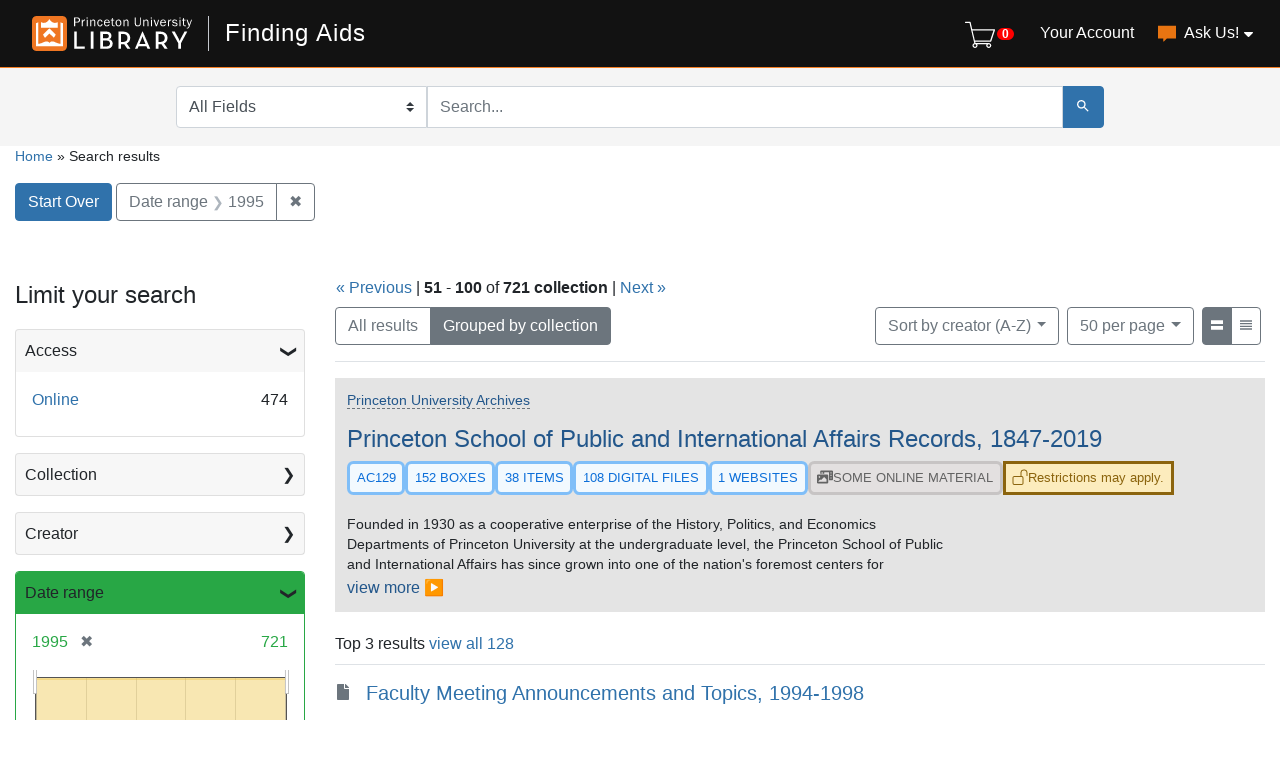

--- FILE ---
content_type: text/html; charset=utf-8
request_url: https://findingaids.princeton.edu/?group=true&page=2&per_page=50&range%5Bdate_range_sim%5D%5Bbegin%5D=1995&range%5Bdate_range_sim%5D%5Bend%5D=1995&sort=creator_sort+asc&view=list
body_size: 61681
content:

<!DOCTYPE html>
<html lang="en" class="no-js">
  <head>
    <meta charset="utf-8">
    <meta http-equiv="Content-Type" content="text/html; charset=utf-8">
    <meta name="viewport" content="width=device-width, initial-scale=1, shrink-to-fit=no">

    <!-- Internet Explorer use the highest version available -->
    <meta http-equiv="X-UA-Compatible" content="IE=edge">

    <title> - Finding Aids Search Results</title>
    <link href="https://findingaids.princeton.edu/catalog/opensearch.xml" title="Finding Aids" type="application/opensearchdescription+xml" rel="search" />
    <link rel="icon" type="image/x-icon" href="/assets/pul-favicon-5468035336e685d7d9989575b2d13754eece89f679fe2686ea090ac2341d48b0.ico" />
    <script src="/vite/assets/application-BOIsqV3-.js" crossorigin="anonymous" type="module"></script><link rel="stylesheet" href="/vite/assets/application-BD6UVdXm.css" media="screen" />
    <link rel="stylesheet" href="/assets/application-1af72f129ae092190549fd8b0d0fa90d1342565e73682dd706419488ccbf6892.css" media="all" />
    <script src="/assets/application-a3674064ec2c3748b6b7cfbd97b874f79fa5d94b729fd73a93e27f7e6c63d46f.js"></script>
    <meta name="csrf-param" content="authenticity_token" />
<meta name="csrf-token" content="0GqgL02IxtVlZmufxSpHQYMABz8EF8b_wjwjmoKJn0qE2rmmehnMv8XVzdc8uAGiGfvZi1inpDjSw2hGLG-p3w" />
      <meta name="totalResults" content="721" />
<meta name="startIndex" content="50" />
<meta name="itemsPerPage" content="50" />

  <link rel="alternate" type="application/rss+xml" title="RSS for results" href="/catalog.rss?group=true&amp;page=2&amp;per_page=50&amp;range%5Bdate_range_sim%5D%5Bbegin%5D=1995&amp;range%5Bdate_range_sim%5D%5Bend%5D=1995&amp;sort=creator_sort+asc&amp;view=list" />
  <link rel="alternate" type="application/atom+xml" title="Atom for results" href="/catalog.atom?group=true&amp;page=2&amp;per_page=50&amp;range%5Bdate_range_sim%5D%5Bbegin%5D=1995&amp;range%5Bdate_range_sim%5D%5Bend%5D=1995&amp;sort=creator_sort+asc&amp;view=list" />

      <!-- Google Tag Manager -->
<script>(function(w,d,s,l,i){w[l]=w[l]||[];w[l].push({'gtm.start':new Date().getTime(),event:'gtm.js'});var f=d.getElementsByTagName(s)[0],j=d.createElement(s),dl=l!='dataLayer'?'&l='+l:'';j.async=true;j.src='https://www.googletagmanager.com/gtm.js?id='+i+dl;f.parentNode.insertBefore(j,f);})(window,document,'script','dataLayer','GTM-TGVRZZV8');</script>
<!-- End Google Tag Manager -->

  </head>
  <body class="blacklight-catalog blacklight-catalog-index d-flex flex-column vh-100">
      <!-- Google Tag Manager (noscript) -->
<noscript><iframe src="https://www.googletagmanager.com/ns.html?id=GTM-TGVRZZV8" height="0" width="0" style="display:none;visibility:hidden"></iframe></noscript>
<!-- End Google Tag Manager (noscript) -->

    <div id="skip-link">
      <a class="element-invisible element-focusable rounded-bottom py-2 px-3" data-turbolinks="false" href="#search_field">Skip to search</a>
      <a class="element-invisible element-focusable rounded-bottom py-2 px-3" data-turbolinks="false" href="#main-container">Skip to main content</a>
      
    </div>
    <noscript><header role="banner">
  <div class="branding">
    <div class="container">
      <h2><a href="https://library.princeton.edu" title="Princeton University Library - Home" class="site-logo">
          <img class="logo-svg" alt="Princeton University Library" src="/assets/library_full_logo-2455e0ea00ca6b0f9d885eb4f8218c8279f1e7acad27683cfd60f8b29f3d527d.svg" /></a></h2>
    </div>
  </div>

    <div class="header__secondary">
      <nav class="container" role="navigation">
        <div id="search-navbar" class="col-xs-12 search-navbar" role="search">
          
<form class="search-query-form pr-0" role="search" action="https://findingaids.princeton.edu/" accept-charset="UTF-8" method="get">
  <input type="hidden" name="group" value="true" autocomplete="off" />
<input type="hidden" name="per_page" value="50" autocomplete="off" />
<input type="hidden" name="range[date_range_sim][begin]" value="1995" autocomplete="off" />
<input type="hidden" name="range[date_range_sim][end]" value="1995" autocomplete="off" />
<input type="hidden" name="sort" value="creator_sort asc" autocomplete="off" />
<input type="hidden" name="view" value="list" autocomplete="off" />
  <div class="d-md-flex">

      <label for="search_field" class="sr-only">Search in</label>
    <div class="input-group flex-nowrap">
          <select name="search_field" id="search_field" title="Targeted search options" class="custom-select search-field"><option value="all_fields">All Fields</option>
<option value="keyword">Keyword</option>
<option value="name">Name</option>
<option value="place">Place</option>
<option value="subject">Subject</option>
<option value="title">Title</option></select>

      <label for="q" class="sr-only">search for</label>
      <input type="text" name="q" id="q" placeholder="Search..." class="search-q q rounded-0 form-control" data-autocomplete-enabled="true" data-autocomplete-path="/catalog/suggest" />

      <span class="input-group-append">
        <button type="submit" class="btn btn-primary search-btn" id="search" aria-label="Submit Search">
          <span class="blacklight-icons blacklight-icon-search" aria-hidden="true"><?xml version="1.0"?>
<svg width="24" height="24" viewBox="0 0 24 24" aria-label="Search" role="img">
  <title>Search</title>
  <path fill="none" d="M0 0h24v24H0V0z"/>
  <path d="M15.5 14h-.79l-.28-.27C15.41 12.59 16 11.11 16 9.5 16 5.91 13.09 3 9.5 3S3 5.91 3 9.5 5.91 16 9.5 16c1.61 0 3.09-.59 4.23-1.57l.27.28v.79l5 4.99L20.49 19l-4.99-5zm-6 0C7.01 14 5 11.99 5 9.5S7.01 5 9.5 5 14 7.01 14 9.5 11.99 14 9.5 14z"/>
</svg>
</span>
        </button>
      </span>
    </div>
  </div>
</form>
        </div>
      </nav>
    </div>
</header>
</noscript>
    <header class="lux">
  <lux-library-header app-name="Finding Aids" app-url="/" max-width="1400">
      <div class="cart-view-toggle-block">
        <cart-view-toggle></cart-view-toggle>
      </div>
      <lux-menu-bar type="main-menu" :menu-items="[
    {name: 'Your Account', component: 'Account', href: 'https://princeton.aeon.atlas-sys.com/logon'},
    {name: 'Ask Us!', component: 'AskUs', href: '/ask_us/', children: [
      {name: 'Ask A Question', component: 'AskAQuestion', href: '/ask_a_question/'},
      {name: 'Suggest a Correction', component: 'Suggest', href: '/suggest/'}
    ]}
  ]"
></lux-menu-bar>

  </lux-library-header>
    <div class="header__secondary">
      <nav class="container" role="navigation">
        <div class="row">
          <div id="search-navbar" class="search-navbar col-md-9 mx-md-auto" role="search">
            
<form class="search-query-form pr-0" role="search" action="https://findingaids.princeton.edu/" accept-charset="UTF-8" method="get">
  <input type="hidden" name="group" value="true" autocomplete="off" />
<input type="hidden" name="per_page" value="50" autocomplete="off" />
<input type="hidden" name="range[date_range_sim][begin]" value="1995" autocomplete="off" />
<input type="hidden" name="range[date_range_sim][end]" value="1995" autocomplete="off" />
<input type="hidden" name="sort" value="creator_sort asc" autocomplete="off" />
<input type="hidden" name="view" value="list" autocomplete="off" />
  <div class="d-md-flex">

      <label for="search_field" class="sr-only">Search in</label>
    <div class="input-group flex-nowrap">
          <select name="search_field" id="search_field" title="Targeted search options" class="custom-select search-field"><option value="all_fields">All Fields</option>
<option value="keyword">Keyword</option>
<option value="name">Name</option>
<option value="place">Place</option>
<option value="subject">Subject</option>
<option value="title">Title</option></select>

      <label for="q" class="sr-only">search for</label>
      <input type="text" name="q" id="q" placeholder="Search..." class="search-q q rounded-0 form-control" data-autocomplete-enabled="true" data-autocomplete-path="/catalog/suggest" />

      <span class="input-group-append">
        <button type="submit" class="btn btn-primary search-btn" id="search" aria-label="Submit Search">
          <span class="blacklight-icons blacklight-icon-search" aria-hidden="true"><?xml version="1.0"?>
<svg width="24" height="24" viewBox="0 0 24 24" aria-label="Search" role="img">
  <title>Search</title>
  <path fill="none" d="M0 0h24v24H0V0z"/>
  <path d="M15.5 14h-.79l-.28-.27C15.41 12.59 16 11.11 16 9.5 16 5.91 13.09 3 9.5 3S3 5.91 3 9.5 5.91 16 9.5 16c1.61 0 3.09-.59 4.23-1.57l.27.28v.79l5 4.99L20.49 19l-4.99-5zm-6 0C7.01 14 5 11.99 5 9.5S7.01 5 9.5 5 14 7.01 14 9.5 11.99 14 9.5 14z"/>
</svg>
</span>
        </button>
      </span>
    </div>
  </div>
</form>
          </div>
        </div>
      </nav>
    </div>
  <div class="request-cart-block">
    <request-cart
      :configuration="{&quot;url&quot;:&quot;https://princeton.aeon.atlas-sys.com/logon&quot;}"
      :global-form-params="{&quot;SystemID&quot;:&quot;Pulfa&quot;,&quot;AeonForm&quot;:&quot;EADRequest&quot;,&quot;UserReview&quot;:&quot;No&quot;,&quot;WebRequestForm&quot;:&quot;EADRequest&quot;,&quot;RequestType&quot;:&quot;Loan&quot;,&quot;DocumentType&quot;:&quot;Manuscript&quot;,&quot;Location&quot;:&quot;sc&quot;,&quot;GroupingIdentifier&quot;:&quot;GroupingField&quot;,&quot;GroupingOption_ReferenceNumber&quot;:&quot;Concatenate&quot;,&quot;GroupingOption_ItemTitle&quot;:&quot;FirstValue&quot;,&quot;GroupingOption_ItemNumber&quot;:&quot;FirstValue&quot;,&quot;GroupingOption_ItemDate&quot;:&quot;FirstValue&quot;,&quot;GroupingOption_CallNumber&quot;:&quot;FirstValue&quot;,&quot;GroupingOption_ItemVolume&quot;:&quot;FirstValue&quot;,&quot;GroupingOption_ItemInfo1&quot;:&quot;FirstValue&quot;,&quot;GroupingOption_ItemInfo3&quot;:&quot;Concatenate&quot;,&quot;GroupingOption_ItemInfo4&quot;:&quot;FirstValue&quot;,&quot;GroupingOption_Location&quot;:&quot;FirstValue&quot;,&quot;GroupingOption_Site&quot;:&quot;FirstValue&quot;,&quot;SubmitButton&quot;:&quot;Submit Request&quot;}"
    >
    </request-cart>
  </div>
</header>


    <main id="main-container" class="container" role="main" aria-label="Main content">
        
  <nav class='al-search-breadcrumb' role='navigation' aria-label=breadcrumb >
  <a href="/">Home</a>
  <span aria-hidden="true"> » </span>
    Search results
</nav>

  
    <div id="appliedParams" class="clearfix constraints-container">
    <h2 class="sr-only">Search Constraints</h2>

    <a class="catalog_startOverLink btn btn-primary" href="/">Start Over</a>
    <span class="constraints-label sr-only">You searched for:</span>
    
<span class="btn-group applied-filter constraint ">
  <span class="constraint-value btn btn-outline-secondary">
      <span class="filter-name">Date range</span>
      <span class="filter-value" title="1995"><span class="single" data-blrl-single="1995">1995</span></span>
  </span>
    <a class="btn btn-outline-secondary remove" href="/?group=true&amp;page=2&amp;per_page=50&amp;sort=creator_sort+asc&amp;view=list">
      <span class="remove-icon" aria-hidden="true">✖</span>
      <span class="sr-only visually-hidden">
        Remove constraint Date range: &lt;span class=&quot;single&quot; data-blrl-single=&quot;1995&quot;&gt;1995&lt;/span&gt;
      </span>
</a></span>


  </div>



        <div class="row">
  <div class="col-md-12">
    <div id="main-flashes">
      <div class="flash_messages">
    
    
    
    
</div>

    </div>
  </div>
</div>


        <div class="row">
              <section id="content" class="col-lg-9 order-last" aria-label="search results">
        




<div id="sortAndPerPage" class="sort-pagination clearfix">
  <div>
    <section class="pagination">
        <div class="page-links">
      <a rel="prev" href="/?group=true&amp;per_page=50&amp;range%5Bdate_range_sim%5D%5Bbegin%5D=1995&amp;range%5Bdate_range_sim%5D%5Bend%5D=1995&amp;sort=creator_sort+asc&amp;view=list">&laquo; Previous</a> | 
      <span class="page-entries">
        <strong>51</strong> - <strong>100</strong> of <strong>721 collection</strong>
      </span> | 
      <a rel="next" href="/?group=true&amp;page=3&amp;per_page=50&amp;range%5Bdate_range_sim%5D%5Bbegin%5D=1995&amp;range%5Bdate_range_sim%5D%5Bend%5D=1995&amp;sort=creator_sort+asc&amp;view=list">Next &raquo;</a>

    </div>

</section>

  </div>
  <div class="result-type-group mb-2 mb-lg-0 btn-group float-lg-left float-md-right" role="group" aria-label="Group results">
  <a class="btn btn-outline-secondary " href="/catalog?per_page=50&amp;range%5Bdate_range_sim%5D%5Bbegin%5D=1995&amp;range%5Bdate_range_sim%5D%5Bend%5D=1995&amp;sort=creator_sort+asc&amp;view=list">All results</a>
  <a class="btn btn-outline-secondary active" href="/catalog?group=true&amp;per_page=50&amp;range%5Bdate_range_sim%5D%5Bbegin%5D=1995&amp;range%5Bdate_range_sim%5D%5Bend%5D=1995&amp;sort=creator_sort+asc&amp;view=list">Grouped by collection</a>
</div>

  <div class="search-widgets float-md-right">
        <div id="sort-dropdown" class="btn-group sort-dropdown">
  <button name="button" type="submit" class="btn btn-outline-secondary dropdown-toggle" aria-expanded="false" data-toggle="dropdown" data-bs-toggle="dropdown">Sort<span class="d-none d-sm-inline"> by creator (A-Z)</span><span class="caret"></span></button>

  <div class="dropdown-menu" role="menu">
      <a class="dropdown-item " role="menuitem" href="/?group=true&amp;page=1&amp;per_page=50&amp;range%5Bdate_range_sim%5D%5Bbegin%5D=1995&amp;range%5Bdate_range_sim%5D%5Bend%5D=1995&amp;sort=score+desc%2C+title_sort+asc&amp;view=list">relevance</a>
      <a class="dropdown-item " role="menuitem" href="/?group=true&amp;page=1&amp;per_page=50&amp;range%5Bdate_range_sim%5D%5Bbegin%5D=1995&amp;range%5Bdate_range_sim%5D%5Bend%5D=1995&amp;sort=date_sort+asc&amp;view=list">date (ascending)</a>
      <a class="dropdown-item " role="menuitem" href="/?group=true&amp;page=1&amp;per_page=50&amp;range%5Bdate_range_sim%5D%5Bbegin%5D=1995&amp;range%5Bdate_range_sim%5D%5Bend%5D=1995&amp;sort=date_sort+desc&amp;view=list">date (descending)</a>
      <a class="dropdown-item active" role="menuitem" aria-current="page" href="/?group=true&amp;page=2&amp;per_page=50&amp;range%5Bdate_range_sim%5D%5Bbegin%5D=1995&amp;range%5Bdate_range_sim%5D%5Bend%5D=1995&amp;sort=creator_sort+asc&amp;view=list">creator (A-Z)</a>
      <a class="dropdown-item " role="menuitem" href="/?group=true&amp;page=1&amp;per_page=50&amp;range%5Bdate_range_sim%5D%5Bbegin%5D=1995&amp;range%5Bdate_range_sim%5D%5Bend%5D=1995&amp;sort=creator_sort+desc&amp;view=list">creator (Z-A)</a>
      <a class="dropdown-item " role="menuitem" href="/?group=true&amp;page=1&amp;per_page=50&amp;range%5Bdate_range_sim%5D%5Bbegin%5D=1995&amp;range%5Bdate_range_sim%5D%5Bend%5D=1995&amp;sort=title_sort+asc&amp;view=list">title (A-Z)</a>
      <a class="dropdown-item " role="menuitem" href="/?group=true&amp;page=1&amp;per_page=50&amp;range%5Bdate_range_sim%5D%5Bbegin%5D=1995&amp;range%5Bdate_range_sim%5D%5Bend%5D=1995&amp;sort=title_sort+desc&amp;view=list">title (Z-A)</a>
  </div>
</div>



      

        <span class="sr-only visually-hidden">Number of results to display per page</span>
  <div id="per_page-dropdown" class="btn-group per_page-dropdown">
  <button name="button" type="submit" class="btn btn-outline-secondary dropdown-toggle" aria-expanded="false" data-toggle="dropdown" data-bs-toggle="dropdown">50<span class="sr-only visually-hidden"> per page</span><span class="d-none d-sm-inline"> per page</span><span class="caret"></span></button>

  <div class="dropdown-menu" role="menu">
      <a class="dropdown-item " role="menuitem" href="/?group=true&amp;page=1&amp;per_page=10&amp;range%5Bdate_range_sim%5D%5Bbegin%5D=1995&amp;range%5Bdate_range_sim%5D%5Bend%5D=1995&amp;sort=creator_sort+asc&amp;view=list">10<span class="sr-only visually-hidden"> per page</span></a>
      <a class="dropdown-item " role="menuitem" href="/?group=true&amp;page=1&amp;per_page=20&amp;range%5Bdate_range_sim%5D%5Bbegin%5D=1995&amp;range%5Bdate_range_sim%5D%5Bend%5D=1995&amp;sort=creator_sort+asc&amp;view=list">20<span class="sr-only visually-hidden"> per page</span></a>
      <a class="dropdown-item active" role="menuitem" aria-current="page" href="/?group=true&amp;page=1&amp;per_page=50&amp;range%5Bdate_range_sim%5D%5Bbegin%5D=1995&amp;range%5Bdate_range_sim%5D%5Bend%5D=1995&amp;sort=creator_sort+asc&amp;view=list">50<span class="sr-only visually-hidden"> per page</span></a>
      <a class="dropdown-item " role="menuitem" href="/?group=true&amp;page=1&amp;per_page=100&amp;range%5Bdate_range_sim%5D%5Bbegin%5D=1995&amp;range%5Bdate_range_sim%5D%5Bend%5D=1995&amp;sort=creator_sort+asc&amp;view=list">100<span class="sr-only visually-hidden"> per page</span></a>
  </div>
</div>


      <div class="view-type">
  <span class="sr-only visually-hidden">View results as: </span>
  <div class="view-type-group btn-group">
      <a title="List" class="btn btn-outline-secondary btn-icon view-type-list active" href="/?group=true&amp;page=2&amp;per_page=50&amp;range%5Bdate_range_sim%5D%5Bbegin%5D=1995&amp;range%5Bdate_range_sim%5D%5Bend%5D=1995&amp;sort=creator_sort+asc&amp;view=list">
  <span class="blacklight-icons blacklight-icon-list"><?xml version="1.0"?>
<svg height="24" width="24" viewBox="0 0 24 24" aria-label="List" role="img">
  <title>List</title>
  <title>file</title>
  <path d="M0,0H24V24H0Z" fill="none"/>
  <path d="M3,19H21V13.45H3ZM3,5v5.61H21V5Z"/>
</svg>
</span>
  <span class="caption">List</span>
</a>
      <a title="Compact" class="btn btn-outline-secondary btn-icon view-type-compact " href="/?group=true&amp;page=2&amp;per_page=50&amp;range%5Bdate_range_sim%5D%5Bbegin%5D=1995&amp;range%5Bdate_range_sim%5D%5Bend%5D=1995&amp;sort=creator_sort+asc&amp;view=compact">
  <span class="blacklight-icons blacklight-icon-compact"><?xml version="1.0"?>
<svg height="24" width="24" viewBox="0 0 24 24" aria-label="Compact" role="img">
  <title>Compact</title>
  <path d="M3,15H21V13H3Zm0,4H21V17H3Zm0-8H21V9H3ZM3,5V7H21V5Z"/>
</svg>
</span>
  <span class="caption">Compact</span>
</a>
  </div>
</div>


</div>
</div>


<h2 class="sr-only">Search Results</h2>

  <div class='al-grouped-results'>
    <div class='al-grouped-title-bar document'>
  <div class='row'>
    <div class='col-md-12'>
        <div class='al-grouped-repository breadcrumb-links'>
          <a href="/repositories/univarchives">Princeton University Archives</a>
        </div>
      <h3><a data-context-href="/catalog/AC129/track?document_id=AC129&amp;per_page=50&amp;search_id=55574788" data-turbo-prefetch="false" href="/catalog/AC129">Princeton School of Public and International Affairs Records, 1847-2019</a></h3>

            <div class="document-attributes d-flex flex-wrap">
        <span class="document-extent badge">
          AC129
</span>
          <span class="document-extent badge">
            152 boxes
</span>          <span class="document-extent badge">
            38 items
</span>          <span class="document-extent badge">
            108 digital files
</span>          <span class="document-extent badge">
            1 websites
</span>
        <a href="/catalog?f[parent_unittitles_ssim][]=Princeton School of Public and International Affairs Records, 1847-2019&amp;f[has_direct_online_content_ssim][]=online"><div class="document-access online-content online-indirect-content"><span class="media-body" aria-hidden="true"><span class="blacklight-icons blacklight-icon-online"><?xml version="1.0"?>
<!--
  Used unmodified from https://fontawesome.com
  CC BY 4.0 https://creativecommons.org/licenses/by/4.0/
-->
<svg height="24" width="24" viewBox="0 0 640 512" aria-label="Online" role="img">
  <title>Online</title>
  <path d="M608 0H160a32 32 0 0 0-32 32v96h160V64h192v320h128a32 32 0 0 0 32-32V32a32 32 0 0 0-32-32zM232 103a9 9 0 0 1-9 9h-30a9 9 0 0 1-9-9V73a9 9 0 0 1 9-9h30a9 9 0 0 1 9 9zm352 208a9 9 0 0 1-9 9h-30a9 9 0 0 1-9-9v-30a9 9 0 0 1 9-9h30a9 9 0 0 1 9 9zm0-104a9 9 0 0 1-9 9h-30a9 9 0 0 1-9-9v-30a9 9 0 0 1 9-9h30a9 9 0 0 1 9 9zm0-104a9 9 0 0 1-9 9h-30a9 9 0 0 1-9-9V73a9 9 0 0 1 9-9h30a9 9 0 0 1 9 9zm-168 57H32a32 32 0 0 0-32 32v288a32 32 0 0 0 32 32h384a32 32 0 0 0 32-32V192a32 32 0 0 0-32-32zM96 224a32 32 0 1 1-32 32 32 32 0 0 1 32-32zm288 224H64v-32l64-64 32 32 128-128 96 96z"/>
</svg>
</span></span>SOME ONLINE MATERIAL</div></a>
        
      <div class="document-access review">
        <span class="media-body al-review-icon" aria-hidden="true">
          <span class="blacklight-icons blacklight-icon-icon-review"><?xml version="1.0"?>
<svg width="1em" height="1em" viewBox="0 0 16 16" class="bi bi-unlock" fill="#8B640E" aria-label="Icon Review" role="img"><title>Icon Review</title>
  <path fill-rule="evenodd" d="M9.655 8H2.333c-.264 0-.398.068-.471.121a.73.73 0 0 0-.224.296 1.626 1.626 0 0 0-.138.59V14c0 .342.076.531.14.635.064.106.151.18.256.237a1.122 1.122 0 0 0 .436.127l.013.001h7.322c.264 0 .398-.068.471-.121a.73.73 0 0 0 .224-.296 1.627 1.627 0 0 0 .138-.59V9c0-.342-.076-.531-.14-.635a.658.658 0 0 0-.255-.237A1.122 1.122 0 0 0 9.655 8zm.012-1H2.333C.5 7 .5 9 .5 9v5c0 2 1.833 2 1.833 2h7.334c1.833 0 1.833-2 1.833-2V9c0-2-1.833-2-1.833-2zM8.5 4a3.5 3.5 0 1 1 7 0v3h-1V4a2.5 2.5 0 0 0-5 0v3h-1V4z"/>
  </svg>
</span>
          </span>
              Restrictions may apply. 
      </div>

</div>
      <div class="al-document-abstract-or-scope">
        <div data-arclight-truncate="true">
          Founded in 1930 as a cooperative enterprise of the History, Politics, and Economics Departments of Princeton University at the undergraduate level, the Princeton School of Public and International Affairs has since grown into one of the nation's foremost centers for professional public policy education, offering degrees on both the undergraduate and graduate level and contributing original research in a wide variety of fields related to public and international affairs. The records document the school's founding and development and include correspondence, subject files, publications, and audiovisual materials.
</div></div>    </div>
  </div>
</div>

    <div class="grouped-documents">
      <div class="al-grouped-more">
          Top 3 results
          <a href="/catalog?f%5Bcollection_sim%5D%5B%5D=Princeton+School+of+Public+and+International+Affairs+Records%2C+1847-2019&amp;per_page=50&amp;range%5Bdate_range_sim%5D%5Bbegin%5D=1995&amp;range%5Bdate_range_sim%5D%5Bend%5D=1995&amp;sort=creator_sort+asc&amp;view=list">view all 128</a>
      </div>
      <article class="document">
  <div class="documentHeader row">
    <div class="col-auto">
      <span class="blacklight-icons blacklight-icon-file"><?xml version="1.0"?>
<!--
  Used unmodified from https://fontawesome.com
  CC BY 4.0 https://creativecommons.org/licenses/by/4.0/
-->
<svg width="24" height="24" viewBox="0 0 384 512" aria-label="File" role="img">
  <title>File</title>
  <path d="M224 136V0H24C10.7 0 0 10.7 0 24v464c0 13.3 10.7 24 24 24h336c13.3 0 24-10.7 24-24V160H248c-13.2 0-24-10.8-24-24zm160-14.1v6.1H256V0h6.1c6.4 0 12.5 2.5 17 7l97.9 98c4.5 4.5 7 10.6 7 16.9z"/>
</svg>
</span>
    </div>
    <div class="col col-no-left-padding">
      <h4>
        <a data-context-href="/catalog/AC129_c97502-65879/track?counter=0&amp;document_id=AC129_c97502-65879&amp;per_page=50&amp;search_id=55574788" data-turbo-prefetch="false" href="/catalog/AC129_c97502-65879">Faculty Meeting Announcements and Topics, 1994-1998</a>
      </h4>
      <div class="col col-no-left-padding">
        
        
      <div class="document-access restricted">
        <span class="media-body al-restricted-icon" aria-hidden="true"><span class="blacklight-icons blacklight-icon-icon-restricted"><?xml version="1.0"?>
<svg width="1em" height="1em" viewBox="0 0 16 16" class="bi bi-lock" fill="#786333" aria-label="Icon Restricted" role="img"><title>Icon Restricted</title>
  <path fill-rule="evenodd" d="M11.5 8h-7a1 1 0 0 0-1 1v5a1 1 0 0 0 1 1h7a1 1 0 0 0 1-1V9a1 1 0 0 0-1-1zm-7-1a2 2 0 0 0-2 2v5a2 2 0 0 0 2 2h7a2 2 0 0 0 2-2V9a2 2 0 0 0-2-2h-7zm0-3a3.5 3.5 0 1 1 7 0v3h-1V4a2.5 2.5 0 0 0-5 0v3h-1V4z"/>
  </svg>
</span></span> Restricted Content
      </div>

      </div>
      <div class='breadcrumb-links media'>
          <span class="media-body" aria-hidden="true"><span class="blacklight-icons blacklight-icon-folder al-folder-icon"><?xml version="1.0"?>
<svg height="24" width="24" viewBox="0 0 512 512" aria-label="Folder" role="img">
  <title>Folder</title>
  <path d="M464 128H272l-64-64H48C21.49 64 0 85.49 0 112v288c0 26.51 21.49 48 48 48h416c26.51 0 48-21.49 48-48V176c0-26.51-21.49-48-48-48z"/>
</svg>
</span></span>
          <span class="col" ><a href="/catalog/AC129#access">Seeley G. Mudd Manuscript Library</a><span aria-hidden="true"> » </span><a href="/repositories/univarchives">Princeton University Archives</a><span aria-hidden="true"> » </span><a href="/catalog/AC129">Princeton School of Public and International Affairs Records, 1847-2019</a><span aria-hidden="true"> » </span><a href="/catalog/AC129_c00001">Series 1: Administrative, 1847-1998</a><span aria-hidden="true"> » </span><a href="/catalog/AC129_c72911-46314">Subseries 1D: Faculty and Staff Meeting Agendas and Minutes, 1973-1998</a></span>
    </div>
      </div>
</article>
<article class="document">
  <div class="documentHeader row">
    <div class="col-auto">
      <span class="blacklight-icons blacklight-icon-folder"><?xml version="1.0"?>
<svg height="24" width="24" viewBox="0 0 512 512" aria-label="Folder" role="img">
  <title>Folder</title>
  <path d="M464 128H272l-64-64H48C21.49 64 0 85.49 0 112v288c0 26.51 21.49 48 48 48h416c26.51 0 48-21.49 48-48V176c0-26.51-21.49-48-48-48z"/>
</svg>
</span>
    </div>
    <div class="col col-no-left-padding">
      <h4>
        <a data-context-href="/catalog/AC129_c72911-46314/track?counter=1&amp;document_id=AC129_c72911-46314&amp;per_page=50&amp;search_id=55574788" data-turbo-prefetch="false" href="/catalog/AC129_c72911-46314">Subseries 1D: Faculty and Staff Meeting Agendas and Minutes, 1973-1998</a>
      </h4>
      <div class="col col-no-left-padding">
        
        
      <div class="document-access restricted">
        <span class="media-body al-restricted-icon" aria-hidden="true"><span class="blacklight-icons blacklight-icon-icon-restricted"><?xml version="1.0"?>
<svg width="1em" height="1em" viewBox="0 0 16 16" class="bi bi-lock" fill="#786333" aria-label="Icon Restricted" role="img"><title>Icon Restricted</title>
  <path fill-rule="evenodd" d="M11.5 8h-7a1 1 0 0 0-1 1v5a1 1 0 0 0 1 1h7a1 1 0 0 0 1-1V9a1 1 0 0 0-1-1zm-7-1a2 2 0 0 0-2 2v5a2 2 0 0 0 2 2h7a2 2 0 0 0 2-2V9a2 2 0 0 0-2-2h-7zm0-3a3.5 3.5 0 1 1 7 0v3h-1V4a2.5 2.5 0 0 0-5 0v3h-1V4z"/>
  </svg>
</span></span> Restricted Content
      </div>

      </div>
      <div class='breadcrumb-links media'>
          <span class="media-body" aria-hidden="true"><span class="blacklight-icons blacklight-icon-folder al-folder-icon"><?xml version="1.0"?>
<svg height="24" width="24" viewBox="0 0 512 512" aria-label="Folder" role="img">
  <title>Folder</title>
  <path d="M464 128H272l-64-64H48C21.49 64 0 85.49 0 112v288c0 26.51 21.49 48 48 48h416c26.51 0 48-21.49 48-48V176c0-26.51-21.49-48-48-48z"/>
</svg>
</span></span>
          <span class="col" ><a href="/catalog/AC129#access">Seeley G. Mudd Manuscript Library</a><span aria-hidden="true"> » </span><a href="/repositories/univarchives">Princeton University Archives</a><span aria-hidden="true"> » </span><a href="/catalog/AC129">Princeton School of Public and International Affairs Records, 1847-2019</a><span aria-hidden="true"> » </span><a href="/catalog/AC129_c00001">Series 1: Administrative, 1847-1998</a></span>
    </div>
      </div>
</article>
<article class="document">
  <div class="documentHeader row">
    <div class="col-auto">
      <span class="blacklight-icons blacklight-icon-folder"><?xml version="1.0"?>
<svg height="24" width="24" viewBox="0 0 512 512" aria-label="Folder" role="img">
  <title>Folder</title>
  <path d="M464 128H272l-64-64H48C21.49 64 0 85.49 0 112v288c0 26.51 21.49 48 48 48h416c26.51 0 48-21.49 48-48V176c0-26.51-21.49-48-48-48z"/>
</svg>
</span>
    </div>
    <div class="col col-no-left-padding">
      <h4>
        <a data-context-href="/catalog/AC129_c00001/track?counter=2&amp;document_id=AC129_c00001&amp;per_page=50&amp;search_id=55574788" data-turbo-prefetch="false" href="/catalog/AC129_c00001">Series 1: Administrative, 1847-1998</a>
      </h4>
      <div class="col col-no-left-padding">
        <a href="/catalog?f[parent_unittitles_ssim][]=Series 1: Administrative, 1847-1998&amp;f[has_direct_online_content_ssim][]=online"><div class="document-access online-content online-indirect-content"><span class="media-body" aria-hidden="true"><span class="blacklight-icons blacklight-icon-online"><?xml version="1.0"?>
<!--
  Used unmodified from https://fontawesome.com
  CC BY 4.0 https://creativecommons.org/licenses/by/4.0/
-->
<svg height="24" width="24" viewBox="0 0 640 512" aria-label="Online" role="img">
  <title>Online</title>
  <path d="M608 0H160a32 32 0 0 0-32 32v96h160V64h192v320h128a32 32 0 0 0 32-32V32a32 32 0 0 0-32-32zM232 103a9 9 0 0 1-9 9h-30a9 9 0 0 1-9-9V73a9 9 0 0 1 9-9h30a9 9 0 0 1 9 9zm352 208a9 9 0 0 1-9 9h-30a9 9 0 0 1-9-9v-30a9 9 0 0 1 9-9h30a9 9 0 0 1 9 9zm0-104a9 9 0 0 1-9 9h-30a9 9 0 0 1-9-9v-30a9 9 0 0 1 9-9h30a9 9 0 0 1 9 9zm0-104a9 9 0 0 1-9 9h-30a9 9 0 0 1-9-9V73a9 9 0 0 1 9-9h30a9 9 0 0 1 9 9zm-168 57H32a32 32 0 0 0-32 32v288a32 32 0 0 0 32 32h384a32 32 0 0 0 32-32V192a32 32 0 0 0-32-32zM96 224a32 32 0 1 1-32 32 32 32 0 0 1 32-32zm288 224H64v-32l64-64 32 32 128-128 96 96z"/>
</svg>
</span></span>SOME ONLINE MATERIAL</div></a>
        
      <div class="document-access review">
        <span class="media-body al-review-icon" aria-hidden="true">
          <span class="blacklight-icons blacklight-icon-icon-review"><?xml version="1.0"?>
<svg width="1em" height="1em" viewBox="0 0 16 16" class="bi bi-unlock" fill="#8B640E" aria-label="Icon Review" role="img"><title>Icon Review</title>
  <path fill-rule="evenodd" d="M9.655 8H2.333c-.264 0-.398.068-.471.121a.73.73 0 0 0-.224.296 1.626 1.626 0 0 0-.138.59V14c0 .342.076.531.14.635.064.106.151.18.256.237a1.122 1.122 0 0 0 .436.127l.013.001h7.322c.264 0 .398-.068.471-.121a.73.73 0 0 0 .224-.296 1.627 1.627 0 0 0 .138-.59V9c0-.342-.076-.531-.14-.635a.658.658 0 0 0-.255-.237A1.122 1.122 0 0 0 9.655 8zm.012-1H2.333C.5 7 .5 9 .5 9v5c0 2 1.833 2 1.833 2h7.334c1.833 0 1.833-2 1.833-2V9c0-2-1.833-2-1.833-2zM8.5 4a3.5 3.5 0 1 1 7 0v3h-1V4a2.5 2.5 0 0 0-5 0v3h-1V4z"/>
  </svg>
</span>
          </span>
              Restrictions may apply. 
      </div>

      </div>
      <div class='breadcrumb-links media'>
          <span class="media-body" aria-hidden="true"><span class="blacklight-icons blacklight-icon-folder al-folder-icon"><?xml version="1.0"?>
<svg height="24" width="24" viewBox="0 0 512 512" aria-label="Folder" role="img">
  <title>Folder</title>
  <path d="M464 128H272l-64-64H48C21.49 64 0 85.49 0 112v288c0 26.51 21.49 48 48 48h416c26.51 0 48-21.49 48-48V176c0-26.51-21.49-48-48-48z"/>
</svg>
</span></span>
          <span class="col" ><a href="/catalog/AC129#access">Seeley G. Mudd Manuscript Library</a><span aria-hidden="true"> » </span><a href="/repositories/univarchives">Princeton University Archives</a><span aria-hidden="true"> » </span><a href="/catalog/AC129">Princeton School of Public and International Affairs Records, 1847-2019</a></span>
    </div>
    <div class="al-document-abstract-or-scope">
      <div data-arclight-truncate="true">
        The Administrative series contains documents generated by or written about the governance of the school of Public and International Affairs throughout its existence as well as planning documents which predate the School itself.
</div></div>  </div>
</article>

    </div>
    <div class='al-grouped-title-bar document'>
  <div class='row'>
    <div class='col-md-12'>
        <div class='al-grouped-repository breadcrumb-links'>
          <a href="/repositories/univarchives">Princeton University Archives</a>
        </div>
      <h3><a data-context-href="/catalog/AC123/track?document_id=AC123&amp;per_page=50&amp;search_id=55574788" data-turbo-prefetch="false" href="/catalog/AC123">Princeton University Library Records, 1734-2017 (mostly 1952-1995)</a></h3>

            <div class="document-attributes d-flex flex-wrap">
        <span class="document-extent badge">
          AC123
</span>
          <span class="document-extent badge">
            635 boxes
</span>          <span class="document-extent badge">
            5 folders
</span>          <span class="document-extent badge">
            10 items
</span>          <span class="document-extent badge">
            87 Volumes
</span>          <span class="document-extent badge">
            1605 digital files
</span>          <span class="document-extent badge">
            1 websites
</span>
        <a href="/catalog?f[parent_unittitles_ssim][]=Princeton University Library Records, 1734-2017 (mostly 1952-1995)&amp;f[has_direct_online_content_ssim][]=online"><div class="document-access online-content online-indirect-content"><span class="media-body" aria-hidden="true"><span class="blacklight-icons blacklight-icon-online"><?xml version="1.0"?>
<!--
  Used unmodified from https://fontawesome.com
  CC BY 4.0 https://creativecommons.org/licenses/by/4.0/
-->
<svg height="24" width="24" viewBox="0 0 640 512" aria-label="Online" role="img">
  <title>Online</title>
  <path d="M608 0H160a32 32 0 0 0-32 32v96h160V64h192v320h128a32 32 0 0 0 32-32V32a32 32 0 0 0-32-32zM232 103a9 9 0 0 1-9 9h-30a9 9 0 0 1-9-9V73a9 9 0 0 1 9-9h30a9 9 0 0 1 9 9zm352 208a9 9 0 0 1-9 9h-30a9 9 0 0 1-9-9v-30a9 9 0 0 1 9-9h30a9 9 0 0 1 9 9zm0-104a9 9 0 0 1-9 9h-30a9 9 0 0 1-9-9v-30a9 9 0 0 1 9-9h30a9 9 0 0 1 9 9zm0-104a9 9 0 0 1-9 9h-30a9 9 0 0 1-9-9V73a9 9 0 0 1 9-9h30a9 9 0 0 1 9 9zm-168 57H32a32 32 0 0 0-32 32v288a32 32 0 0 0 32 32h384a32 32 0 0 0 32-32V192a32 32 0 0 0-32-32zM96 224a32 32 0 1 1-32 32 32 32 0 0 1 32-32zm288 224H64v-32l64-64 32 32 128-128 96 96z"/>
</svg>
</span></span>SOME ONLINE MATERIAL</div></a>
        
      <div class="document-access review">
        <span class="media-body al-review-icon" aria-hidden="true">
          <span class="blacklight-icons blacklight-icon-icon-review"><?xml version="1.0"?>
<svg width="1em" height="1em" viewBox="0 0 16 16" class="bi bi-unlock" fill="#8B640E" aria-label="Icon Review" role="img"><title>Icon Review</title>
  <path fill-rule="evenodd" d="M9.655 8H2.333c-.264 0-.398.068-.471.121a.73.73 0 0 0-.224.296 1.626 1.626 0 0 0-.138.59V14c0 .342.076.531.14.635.064.106.151.18.256.237a1.122 1.122 0 0 0 .436.127l.013.001h7.322c.264 0 .398-.068.471-.121a.73.73 0 0 0 .224-.296 1.627 1.627 0 0 0 .138-.59V9c0-.342-.076-.531-.14-.635a.658.658 0 0 0-.255-.237A1.122 1.122 0 0 0 9.655 8zm.012-1H2.333C.5 7 .5 9 .5 9v5c0 2 1.833 2 1.833 2h7.334c1.833 0 1.833-2 1.833-2V9c0-2-1.833-2-1.833-2zM8.5 4a3.5 3.5 0 1 1 7 0v3h-1V4a2.5 2.5 0 0 0-5 0v3h-1V4z"/>
  </svg>
</span>
          </span>
              Restrictions may apply. 
      </div>

</div>
      <div class="al-document-abstract-or-scope">
        <div data-arclight-truncate="true">
          The Princeton University Library is one of the foremost university libraries in the world. With collections totaling over 12 million volumes, manuscripts, and nonprint items spread across fifteen buildings, the Princeton University Library system serves not only the Princeton University community but the world at large. The Princeton University Library Records consist of the files of the University Librarian and other Library administrators and departments, as well as of the Friends of the Princeton University Library. Materials in the record group include correspondence, reports, publications, clippings, minutes, press releases, proposals, statistics, photographs and other audiovisual materials, and microfilm. The records document the Library's day-to-day operations as well as its involvement with other departments on campus, other college and university libraries, and library users.
</div></div>    </div>
  </div>
</div>

    <div class="grouped-documents">
      <div class="al-grouped-more">
          Top 3 results
          <a href="/catalog?f%5Bcollection_sim%5D%5B%5D=Princeton+University+Library+Records%2C+1734-2017+%28mostly+1952-1995%29&amp;per_page=50&amp;range%5Bdate_range_sim%5D%5Bbegin%5D=1995&amp;range%5Bdate_range_sim%5D%5Bend%5D=1995&amp;sort=creator_sort+asc&amp;view=list">view all 634</a>
      </div>
      <article class="document">
  <div class="documentHeader row">
    <div class="col-auto">
      <span class="blacklight-icons blacklight-icon-file"><?xml version="1.0"?>
<!--
  Used unmodified from https://fontawesome.com
  CC BY 4.0 https://creativecommons.org/licenses/by/4.0/
-->
<svg width="24" height="24" viewBox="0 0 384 512" aria-label="File" role="img">
  <title>File</title>
  <path d="M224 136V0H24C10.7 0 0 10.7 0 24v464c0 13.3 10.7 24 24 24h336c13.3 0 24-10.7 24-24V160H248c-13.2 0-24-10.8-24-24zm160-14.1v6.1H256V0h6.1c6.4 0 12.5 2.5 17 7l97.9 98c4.5 4.5 7 10.6 7 16.9z"/>
</svg>
</span>
    </div>
    <div class="col col-no-left-padding">
      <h4>
        <a data-context-href="/catalog/AC123_c02923/track?counter=0&amp;document_id=AC123_c02923&amp;per_page=50&amp;search_id=55574788" data-turbo-prefetch="false" href="/catalog/AC123_c02923">Antitrust Decree, 1995-1997</a>
      </h4>
      <div class="col col-no-left-padding">
        
        
      <div class="document-access review">
        <span class="media-body al-review-icon" aria-hidden="true">
          <span class="blacklight-icons blacklight-icon-icon-review"><?xml version="1.0"?>
<svg width="1em" height="1em" viewBox="0 0 16 16" class="bi bi-unlock" fill="#8B640E" aria-label="Icon Review" role="img"><title>Icon Review</title>
  <path fill-rule="evenodd" d="M9.655 8H2.333c-.264 0-.398.068-.471.121a.73.73 0 0 0-.224.296 1.626 1.626 0 0 0-.138.59V14c0 .342.076.531.14.635.064.106.151.18.256.237a1.122 1.122 0 0 0 .436.127l.013.001h7.322c.264 0 .398-.068.471-.121a.73.73 0 0 0 .224-.296 1.627 1.627 0 0 0 .138-.59V9c0-.342-.076-.531-.14-.635a.658.658 0 0 0-.255-.237A1.122 1.122 0 0 0 9.655 8zm.012-1H2.333C.5 7 .5 9 .5 9v5c0 2 1.833 2 1.833 2h7.334c1.833 0 1.833-2 1.833-2V9c0-2-1.833-2-1.833-2zM8.5 4a3.5 3.5 0 1 1 7 0v3h-1V4a2.5 2.5 0 0 0-5 0v3h-1V4z"/>
  </svg>
</span>
          </span>
              Restrictions may apply. 
      </div>

      </div>
      <div class='breadcrumb-links media'>
          <span class="media-body" aria-hidden="true"><span class="blacklight-icons blacklight-icon-folder al-folder-icon"><?xml version="1.0"?>
<svg height="24" width="24" viewBox="0 0 512 512" aria-label="Folder" role="img">
  <title>Folder</title>
  <path d="M464 128H272l-64-64H48C21.49 64 0 85.49 0 112v288c0 26.51 21.49 48 48 48h416c26.51 0 48-21.49 48-48V176c0-26.51-21.49-48-48-48z"/>
</svg>
</span></span>
          <span class="col" ><a href="/catalog/AC123#access">Seeley G. Mudd Manuscript Library</a><span aria-hidden="true"> » </span><a href="/repositories/univarchives">Princeton University Archives</a><span aria-hidden="true"> » </span><a href="/catalog/AC123">Princeton University Library Records, 1734-2017 (mostly 1952-1995)</a><span aria-hidden="true"> » </span><a href="/catalog/AC123_c00001">Series 1: University Librarian Records, 1746-2016</a><span aria-hidden="true"> » </span><a href="/catalog/AC123_c02921">Subseries 1G, Donald W. Koepp, 1955-2002</a></span>
    </div>
      </div>
</article>
<article class="document">
  <div class="documentHeader row">
    <div class="col-auto">
      <span class="blacklight-icons blacklight-icon-file"><?xml version="1.0"?>
<!--
  Used unmodified from https://fontawesome.com
  CC BY 4.0 https://creativecommons.org/licenses/by/4.0/
-->
<svg width="24" height="24" viewBox="0 0 384 512" aria-label="File" role="img">
  <title>File</title>
  <path d="M224 136V0H24C10.7 0 0 10.7 0 24v464c0 13.3 10.7 24 24 24h336c13.3 0 24-10.7 24-24V160H248c-13.2 0-24-10.8-24-24zm160-14.1v6.1H256V0h6.1c6.4 0 12.5 2.5 17 7l97.9 98c4.5 4.5 7 10.6 7 16.9z"/>
</svg>
</span>
    </div>
    <div class="col col-no-left-padding">
      <h4>
        <a data-context-href="/catalog/AC123_c02926/track?counter=1&amp;document_id=AC123_c02926&amp;per_page=50&amp;search_id=55574788" data-turbo-prefetch="false" href="/catalog/AC123_c02926">Administrative Services, 1984-1996</a>
      </h4>
      <div class="col col-no-left-padding">
        
        
      <div class="document-access review">
        <span class="media-body al-review-icon" aria-hidden="true">
          <span class="blacklight-icons blacklight-icon-icon-review"><?xml version="1.0"?>
<svg width="1em" height="1em" viewBox="0 0 16 16" class="bi bi-unlock" fill="#8B640E" aria-label="Icon Review" role="img"><title>Icon Review</title>
  <path fill-rule="evenodd" d="M9.655 8H2.333c-.264 0-.398.068-.471.121a.73.73 0 0 0-.224.296 1.626 1.626 0 0 0-.138.59V14c0 .342.076.531.14.635.064.106.151.18.256.237a1.122 1.122 0 0 0 .436.127l.013.001h7.322c.264 0 .398-.068.471-.121a.73.73 0 0 0 .224-.296 1.627 1.627 0 0 0 .138-.59V9c0-.342-.076-.531-.14-.635a.658.658 0 0 0-.255-.237A1.122 1.122 0 0 0 9.655 8zm.012-1H2.333C.5 7 .5 9 .5 9v5c0 2 1.833 2 1.833 2h7.334c1.833 0 1.833-2 1.833-2V9c0-2-1.833-2-1.833-2zM8.5 4a3.5 3.5 0 1 1 7 0v3h-1V4a2.5 2.5 0 0 0-5 0v3h-1V4z"/>
  </svg>
</span>
          </span>
              Restrictions may apply. 
      </div>

      </div>
      <div class='breadcrumb-links media'>
          <span class="media-body" aria-hidden="true"><span class="blacklight-icons blacklight-icon-folder al-folder-icon"><?xml version="1.0"?>
<svg height="24" width="24" viewBox="0 0 512 512" aria-label="Folder" role="img">
  <title>Folder</title>
  <path d="M464 128H272l-64-64H48C21.49 64 0 85.49 0 112v288c0 26.51 21.49 48 48 48h416c26.51 0 48-21.49 48-48V176c0-26.51-21.49-48-48-48z"/>
</svg>
</span></span>
          <span class="col" ><a href="/catalog/AC123#access">Seeley G. Mudd Manuscript Library</a><span aria-hidden="true"> » </span><a href="/repositories/univarchives">Princeton University Archives</a><span aria-hidden="true"> » </span><a href="/catalog/AC123">Princeton University Library Records, 1734-2017 (mostly 1952-1995)</a><span aria-hidden="true"> » </span><a href="/catalog/AC123_c00001">Series 1: University Librarian Records, 1746-2016</a><span aria-hidden="true"> » </span><a href="/catalog/AC123_c02921">Subseries 1G, Donald W. Koepp, 1955-2002</a></span>
    </div>
      </div>
</article>
<article class="document">
  <div class="documentHeader row">
    <div class="col-auto">
      <span class="blacklight-icons blacklight-icon-file"><?xml version="1.0"?>
<!--
  Used unmodified from https://fontawesome.com
  CC BY 4.0 https://creativecommons.org/licenses/by/4.0/
-->
<svg width="24" height="24" viewBox="0 0 384 512" aria-label="File" role="img">
  <title>File</title>
  <path d="M224 136V0H24C10.7 0 0 10.7 0 24v464c0 13.3 10.7 24 24 24h336c13.3 0 24-10.7 24-24V160H248c-13.2 0-24-10.8-24-24zm160-14.1v6.1H256V0h6.1c6.4 0 12.5 2.5 17 7l97.9 98c4.5 4.5 7 10.6 7 16.9z"/>
</svg>
</span>
    </div>
    <div class="col col-no-left-padding">
      <h4>
        <a data-context-href="/catalog/AC123_c02928/track?counter=2&amp;document_id=AC123_c02928&amp;per_page=50&amp;search_id=55574788" data-turbo-prefetch="false" href="/catalog/AC123_c02928">Aa-Ae, 1995</a>
      </h4>
      <div class="col col-no-left-padding">
        
        
      <div class="document-access review">
        <span class="media-body al-review-icon" aria-hidden="true">
          <span class="blacklight-icons blacklight-icon-icon-review"><?xml version="1.0"?>
<svg width="1em" height="1em" viewBox="0 0 16 16" class="bi bi-unlock" fill="#8B640E" aria-label="Icon Review" role="img"><title>Icon Review</title>
  <path fill-rule="evenodd" d="M9.655 8H2.333c-.264 0-.398.068-.471.121a.73.73 0 0 0-.224.296 1.626 1.626 0 0 0-.138.59V14c0 .342.076.531.14.635.064.106.151.18.256.237a1.122 1.122 0 0 0 .436.127l.013.001h7.322c.264 0 .398-.068.471-.121a.73.73 0 0 0 .224-.296 1.627 1.627 0 0 0 .138-.59V9c0-.342-.076-.531-.14-.635a.658.658 0 0 0-.255-.237A1.122 1.122 0 0 0 9.655 8zm.012-1H2.333C.5 7 .5 9 .5 9v5c0 2 1.833 2 1.833 2h7.334c1.833 0 1.833-2 1.833-2V9c0-2-1.833-2-1.833-2zM8.5 4a3.5 3.5 0 1 1 7 0v3h-1V4a2.5 2.5 0 0 0-5 0v3h-1V4z"/>
  </svg>
</span>
          </span>
              Restrictions may apply. 
      </div>

      </div>
      <div class='breadcrumb-links media'>
          <span class="media-body" aria-hidden="true"><span class="blacklight-icons blacklight-icon-folder al-folder-icon"><?xml version="1.0"?>
<svg height="24" width="24" viewBox="0 0 512 512" aria-label="Folder" role="img">
  <title>Folder</title>
  <path d="M464 128H272l-64-64H48C21.49 64 0 85.49 0 112v288c0 26.51 21.49 48 48 48h416c26.51 0 48-21.49 48-48V176c0-26.51-21.49-48-48-48z"/>
</svg>
</span></span>
          <span class="col" ><a href="/catalog/AC123#access">Seeley G. Mudd Manuscript Library</a><span aria-hidden="true"> » </span><a href="/repositories/univarchives">Princeton University Archives</a><span aria-hidden="true"> » </span><a href="/catalog/AC123">Princeton University Library Records, 1734-2017 (mostly 1952-1995)</a><span aria-hidden="true"> » </span><a href="/catalog/AC123_c00001">Series 1: University Librarian Records, 1746-2016</a><span aria-hidden="true"> » </span><a href="/catalog/AC123_c02921">Subseries 1G, Donald W. Koepp, 1955-2002</a></span>
    </div>
      </div>
</article>

    </div>
    <div class='al-grouped-title-bar document'>
  <div class='row'>
    <div class='col-md-12'>
        <div class='al-grouped-repository breadcrumb-links'>
          <a href="/repositories/univarchives">Princeton University Archives</a>
        </div>
      <h3><a data-context-href="/catalog/AC126/track?document_id=AC126&amp;per_page=50&amp;search_id=55574788" data-turbo-prefetch="false" href="/catalog/AC126">Princeton Alumni Weekly Photograph Collection, circa 1968-2001</a></h3>

            <div class="document-attributes d-flex flex-wrap">
        <span class="document-extent badge">
          AC126
</span>
          <span class="document-extent badge">
            73 boxes
</span>
        <a href="/catalog?f[parent_unittitles_ssim][]=Princeton Alumni Weekly Photograph Collection, circa 1968-2001&amp;f[has_direct_online_content_ssim][]=online"><div class="document-access online-content online-indirect-content"><span class="media-body" aria-hidden="true"><span class="blacklight-icons blacklight-icon-online"><?xml version="1.0"?>
<!--
  Used unmodified from https://fontawesome.com
  CC BY 4.0 https://creativecommons.org/licenses/by/4.0/
-->
<svg height="24" width="24" viewBox="0 0 640 512" aria-label="Online" role="img">
  <title>Online</title>
  <path d="M608 0H160a32 32 0 0 0-32 32v96h160V64h192v320h128a32 32 0 0 0 32-32V32a32 32 0 0 0-32-32zM232 103a9 9 0 0 1-9 9h-30a9 9 0 0 1-9-9V73a9 9 0 0 1 9-9h30a9 9 0 0 1 9 9zm352 208a9 9 0 0 1-9 9h-30a9 9 0 0 1-9-9v-30a9 9 0 0 1 9-9h30a9 9 0 0 1 9 9zm0-104a9 9 0 0 1-9 9h-30a9 9 0 0 1-9-9v-30a9 9 0 0 1 9-9h30a9 9 0 0 1 9 9zm0-104a9 9 0 0 1-9 9h-30a9 9 0 0 1-9-9V73a9 9 0 0 1 9-9h30a9 9 0 0 1 9 9zm-168 57H32a32 32 0 0 0-32 32v288a32 32 0 0 0 32 32h384a32 32 0 0 0 32-32V192a32 32 0 0 0-32-32zM96 224a32 32 0 1 1-32 32 32 32 0 0 1 32-32zm288 224H64v-32l64-64 32 32 128-128 96 96z"/>
</svg>
</span></span>SOME ONLINE MATERIAL</div></a>
        

</div>
      <div class="al-document-abstract-or-scope">
        <div data-arclight-truncate="true">
          This collection contains images used or considered for use by the publication the Princeton Alumni Weekly. The photographs are generally black-white glossy 8x10 prints; however, 5x7 prints are also found within the collection. The photographs are arranged in general topics, and then alphabetically within each subject. New accruals are added on to the end of the collection and maintained in the order in which they were transferred.
</div></div>    </div>
  </div>
</div>

    <div class="grouped-documents">
      <div class="al-grouped-more">
          Top 3 results
          <a href="/catalog?f%5Bcollection_sim%5D%5B%5D=Princeton+Alumni+Weekly+Photograph+Collection%2C+circa+1968-2001&amp;per_page=50&amp;range%5Bdate_range_sim%5D%5Bbegin%5D=1995&amp;range%5Bdate_range_sim%5D%5Bend%5D=1995&amp;sort=creator_sort+asc&amp;view=list">view all 9</a>
      </div>
      <article class="document">
  <div class="documentHeader row">
    <div class="col-auto">
      <span class="blacklight-icons blacklight-icon-file"><?xml version="1.0"?>
<!--
  Used unmodified from https://fontawesome.com
  CC BY 4.0 https://creativecommons.org/licenses/by/4.0/
-->
<svg width="24" height="24" viewBox="0 0 384 512" aria-label="File" role="img">
  <title>File</title>
  <path d="M224 136V0H24C10.7 0 0 10.7 0 24v464c0 13.3 10.7 24 24 24h336c13.3 0 24-10.7 24-24V160H248c-13.2 0-24-10.8-24-24zm160-14.1v6.1H256V0h6.1c6.4 0 12.5 2.5 17 7l97.9 98c4.5 4.5 7 10.6 7 16.9z"/>
</svg>
</span>
    </div>
    <div class="col col-no-left-padding">
      <h4>
        <a data-context-href="/catalog/AC126_c0131/track?counter=0&amp;document_id=AC126_c0131&amp;per_page=50&amp;search_id=55574788" data-turbo-prefetch="false" href="/catalog/AC126_c0131">Chapel/Hibben Garden, circa 1963-1996</a>
      </h4>
      <div class="col col-no-left-padding">
        <div class="document-access online-content online-direct-content"><span class="media-body" aria-hidden="true"><span class="blacklight-icons blacklight-icon-online"><?xml version="1.0"?>
<!--
  Used unmodified from https://fontawesome.com
  CC BY 4.0 https://creativecommons.org/licenses/by/4.0/
-->
<svg height="24" width="24" viewBox="0 0 640 512" aria-label="Online" role="img">
  <title>Online</title>
  <path d="M608 0H160a32 32 0 0 0-32 32v96h160V64h192v320h128a32 32 0 0 0 32-32V32a32 32 0 0 0-32-32zM232 103a9 9 0 0 1-9 9h-30a9 9 0 0 1-9-9V73a9 9 0 0 1 9-9h30a9 9 0 0 1 9 9zm352 208a9 9 0 0 1-9 9h-30a9 9 0 0 1-9-9v-30a9 9 0 0 1 9-9h30a9 9 0 0 1 9 9zm0-104a9 9 0 0 1-9 9h-30a9 9 0 0 1-9-9v-30a9 9 0 0 1 9-9h30a9 9 0 0 1 9 9zm0-104a9 9 0 0 1-9 9h-30a9 9 0 0 1-9-9V73a9 9 0 0 1 9-9h30a9 9 0 0 1 9 9zm-168 57H32a32 32 0 0 0-32 32v288a32 32 0 0 0 32 32h384a32 32 0 0 0 32-32V192a32 32 0 0 0-32-32zM96 224a32 32 0 1 1-32 32 32 32 0 0 1 32-32zm288 224H64v-32l64-64 32 32 128-128 96 96z"/>
</svg>
</span></span>HAS ONLINE MATERIAL</div>
        

      </div>
      <div class='breadcrumb-links media'>
          <span class="media-body" aria-hidden="true"><span class="blacklight-icons blacklight-icon-folder al-folder-icon"><?xml version="1.0"?>
<svg height="24" width="24" viewBox="0 0 512 512" aria-label="Folder" role="img">
  <title>Folder</title>
  <path d="M464 128H272l-64-64H48C21.49 64 0 85.49 0 112v288c0 26.51 21.49 48 48 48h416c26.51 0 48-21.49 48-48V176c0-26.51-21.49-48-48-48z"/>
</svg>
</span></span>
          <span class="col" ><a href="/catalog/AC126#access">Seeley G. Mudd Manuscript Library</a><span aria-hidden="true"> » </span><a href="/repositories/univarchives">Princeton University Archives</a><span aria-hidden="true"> » </span><a href="/catalog/AC126">Princeton Alumni Weekly Photograph Collection, circa 1968-2001</a><span aria-hidden="true"> » </span><a href="/catalog/AC126_c0001">Series 1: Topical Run, 1834-2008</a><span aria-hidden="true"> » </span><a href="/catalog/AC126_c0117">Subseries 1D: Buildings, 1890-1999</a></span>
    </div>
    <div class="al-document-abstract-or-scope">
      <div data-arclight-truncate="true">
        This folder contains photographs of the interior, exterior, and environs of the Princeton University Chapel. Included are photographs of Hibben Garden, the Hibben lectern, a bust of Grover Cleveland, a scuplture of Jonathan Edwards, stained glass windows including the Stevenson window, and services being held in the Chapel. Also included is an aerial shot of the Chapel and the surrounding buildings and a reproduction of a 1935 painting of the Chapel interior by Christine S. Josselyn.
</div></div>  </div>
</article>
<article class="document">
  <div class="documentHeader row">
    <div class="col-auto">
      <span class="blacklight-icons blacklight-icon-file"><?xml version="1.0"?>
<!--
  Used unmodified from https://fontawesome.com
  CC BY 4.0 https://creativecommons.org/licenses/by/4.0/
-->
<svg width="24" height="24" viewBox="0 0 384 512" aria-label="File" role="img">
  <title>File</title>
  <path d="M224 136V0H24C10.7 0 0 10.7 0 24v464c0 13.3 10.7 24 24 24h336c13.3 0 24-10.7 24-24V160H248c-13.2 0-24-10.8-24-24zm160-14.1v6.1H256V0h6.1c6.4 0 12.5 2.5 17 7l97.9 98c4.5 4.5 7 10.6 7 16.9z"/>
</svg>
</span>
    </div>
    <div class="col col-no-left-padding">
      <h4>
        <a data-context-href="/catalog/AC126_c0117/track?counter=1&amp;document_id=AC126_c0117&amp;per_page=50&amp;search_id=55574788" data-turbo-prefetch="false" href="/catalog/AC126_c0117">Subseries 1D: Buildings, 1890-1999</a>
      </h4>
      <div class="col col-no-left-padding">
        <a href="/catalog?f[parent_unittitles_ssim][]=Subseries 1D: Buildings, 1890-1999&amp;f[has_direct_online_content_ssim][]=online"><div class="document-access online-content online-indirect-content"><span class="media-body" aria-hidden="true"><span class="blacklight-icons blacklight-icon-online"><?xml version="1.0"?>
<!--
  Used unmodified from https://fontawesome.com
  CC BY 4.0 https://creativecommons.org/licenses/by/4.0/
-->
<svg height="24" width="24" viewBox="0 0 640 512" aria-label="Online" role="img">
  <title>Online</title>
  <path d="M608 0H160a32 32 0 0 0-32 32v96h160V64h192v320h128a32 32 0 0 0 32-32V32a32 32 0 0 0-32-32zM232 103a9 9 0 0 1-9 9h-30a9 9 0 0 1-9-9V73a9 9 0 0 1 9-9h30a9 9 0 0 1 9 9zm352 208a9 9 0 0 1-9 9h-30a9 9 0 0 1-9-9v-30a9 9 0 0 1 9-9h30a9 9 0 0 1 9 9zm0-104a9 9 0 0 1-9 9h-30a9 9 0 0 1-9-9v-30a9 9 0 0 1 9-9h30a9 9 0 0 1 9 9zm0-104a9 9 0 0 1-9 9h-30a9 9 0 0 1-9-9V73a9 9 0 0 1 9-9h30a9 9 0 0 1 9 9zm-168 57H32a32 32 0 0 0-32 32v288a32 32 0 0 0 32 32h384a32 32 0 0 0 32-32V192a32 32 0 0 0-32-32zM96 224a32 32 0 1 1-32 32 32 32 0 0 1 32-32zm288 224H64v-32l64-64 32 32 128-128 96 96z"/>
</svg>
</span></span>SOME ONLINE MATERIAL</div></a>
        

      </div>
      <div class='breadcrumb-links media'>
          <span class="media-body" aria-hidden="true"><span class="blacklight-icons blacklight-icon-folder al-folder-icon"><?xml version="1.0"?>
<svg height="24" width="24" viewBox="0 0 512 512" aria-label="Folder" role="img">
  <title>Folder</title>
  <path d="M464 128H272l-64-64H48C21.49 64 0 85.49 0 112v288c0 26.51 21.49 48 48 48h416c26.51 0 48-21.49 48-48V176c0-26.51-21.49-48-48-48z"/>
</svg>
</span></span>
          <span class="col" ><a href="/catalog/AC126#access">Seeley G. Mudd Manuscript Library</a><span aria-hidden="true"> » </span><a href="/repositories/univarchives">Princeton University Archives</a><span aria-hidden="true"> » </span><a href="/catalog/AC126">Princeton Alumni Weekly Photograph Collection, circa 1968-2001</a><span aria-hidden="true"> » </span><a href="/catalog/AC126_c0001">Series 1: Topical Run, 1834-2008</a></span>
    </div>
      </div>
</article>
<article class="document">
  <div class="documentHeader row">
    <div class="col-auto">
      <span class="blacklight-icons blacklight-icon-file"><?xml version="1.0"?>
<!--
  Used unmodified from https://fontawesome.com
  CC BY 4.0 https://creativecommons.org/licenses/by/4.0/
-->
<svg width="24" height="24" viewBox="0 0 384 512" aria-label="File" role="img">
  <title>File</title>
  <path d="M224 136V0H24C10.7 0 0 10.7 0 24v464c0 13.3 10.7 24 24 24h336c13.3 0 24-10.7 24-24V160H248c-13.2 0-24-10.8-24-24zm160-14.1v6.1H256V0h6.1c6.4 0 12.5 2.5 17 7l97.9 98c4.5 4.5 7 10.6 7 16.9z"/>
</svg>
</span>
    </div>
    <div class="col col-no-left-padding">
      <h4>
        <a data-context-href="/catalog/AC126_c0212/track?counter=2&amp;document_id=AC126_c0212&amp;per_page=50&amp;search_id=55574788" data-turbo-prefetch="false" href="/catalog/AC126_c0212">Subseries 1F: General, 1900-2008</a>
      </h4>
      <div class="col col-no-left-padding">
        <a href="/catalog?f[parent_unittitles_ssim][]=Subseries 1F: General, 1900-2008&amp;f[has_direct_online_content_ssim][]=online"><div class="document-access online-content online-indirect-content"><span class="media-body" aria-hidden="true"><span class="blacklight-icons blacklight-icon-online"><?xml version="1.0"?>
<!--
  Used unmodified from https://fontawesome.com
  CC BY 4.0 https://creativecommons.org/licenses/by/4.0/
-->
<svg height="24" width="24" viewBox="0 0 640 512" aria-label="Online" role="img">
  <title>Online</title>
  <path d="M608 0H160a32 32 0 0 0-32 32v96h160V64h192v320h128a32 32 0 0 0 32-32V32a32 32 0 0 0-32-32zM232 103a9 9 0 0 1-9 9h-30a9 9 0 0 1-9-9V73a9 9 0 0 1 9-9h30a9 9 0 0 1 9 9zm352 208a9 9 0 0 1-9 9h-30a9 9 0 0 1-9-9v-30a9 9 0 0 1 9-9h30a9 9 0 0 1 9 9zm0-104a9 9 0 0 1-9 9h-30a9 9 0 0 1-9-9v-30a9 9 0 0 1 9-9h30a9 9 0 0 1 9 9zm0-104a9 9 0 0 1-9 9h-30a9 9 0 0 1-9-9V73a9 9 0 0 1 9-9h30a9 9 0 0 1 9 9zm-168 57H32a32 32 0 0 0-32 32v288a32 32 0 0 0 32 32h384a32 32 0 0 0 32-32V192a32 32 0 0 0-32-32zM96 224a32 32 0 1 1-32 32 32 32 0 0 1 32-32zm288 224H64v-32l64-64 32 32 128-128 96 96z"/>
</svg>
</span></span>SOME ONLINE MATERIAL</div></a>
        

      </div>
      <div class='breadcrumb-links media'>
          <span class="media-body" aria-hidden="true"><span class="blacklight-icons blacklight-icon-folder al-folder-icon"><?xml version="1.0"?>
<svg height="24" width="24" viewBox="0 0 512 512" aria-label="Folder" role="img">
  <title>Folder</title>
  <path d="M464 128H272l-64-64H48C21.49 64 0 85.49 0 112v288c0 26.51 21.49 48 48 48h416c26.51 0 48-21.49 48-48V176c0-26.51-21.49-48-48-48z"/>
</svg>
</span></span>
          <span class="col" ><a href="/catalog/AC126#access">Seeley G. Mudd Manuscript Library</a><span aria-hidden="true"> » </span><a href="/repositories/univarchives">Princeton University Archives</a><span aria-hidden="true"> » </span><a href="/catalog/AC126">Princeton Alumni Weekly Photograph Collection, circa 1968-2001</a><span aria-hidden="true"> » </span><a href="/catalog/AC126_c0001">Series 1: Topical Run, 1834-2008</a></span>
    </div>
      </div>
</article>

    </div>
    <div class='al-grouped-title-bar document'>
  <div class='row'>
    <div class='col-md-12'>
        <div class='al-grouped-repository breadcrumb-links'>
          <a href="/repositories/univarchives">Princeton University Archives</a>
        </div>
      <h3><a data-context-href="/catalog/AC356/track?document_id=AC356&amp;per_page=50&amp;search_id=55574788" data-turbo-prefetch="false" href="/catalog/AC356">Rose Photography Studio Collection of Glass-Plate Negatives, circa 1880-1920</a></h3>

            <div class="document-attributes d-flex flex-wrap">
        <span class="document-extent badge">
          AC356
</span>
          <span class="document-extent badge">
            98 boxes
</span>
        
        
      <div class="document-access review">
        <span class="media-body al-review-icon" aria-hidden="true">
          <span class="blacklight-icons blacklight-icon-icon-review"><?xml version="1.0"?>
<svg width="1em" height="1em" viewBox="0 0 16 16" class="bi bi-unlock" fill="#8B640E" aria-label="Icon Review" role="img"><title>Icon Review</title>
  <path fill-rule="evenodd" d="M9.655 8H2.333c-.264 0-.398.068-.471.121a.73.73 0 0 0-.224.296 1.626 1.626 0 0 0-.138.59V14c0 .342.076.531.14.635.064.106.151.18.256.237a1.122 1.122 0 0 0 .436.127l.013.001h7.322c.264 0 .398-.068.471-.121a.73.73 0 0 0 .224-.296 1.627 1.627 0 0 0 .138-.59V9c0-.342-.076-.531-.14-.635a.658.658 0 0 0-.255-.237A1.122 1.122 0 0 0 9.655 8zm.012-1H2.333C.5 7 .5 9 .5 9v5c0 2 1.833 2 1.833 2h7.334c1.833 0 1.833-2 1.833-2V9c0-2-1.833-2-1.833-2zM8.5 4a3.5 3.5 0 1 1 7 0v3h-1V4a2.5 2.5 0 0 0-5 0v3h-1V4z"/>
  </svg>
</span>
          </span>
              Restrictions may apply. 
      </div>

</div>
      <div class="al-document-abstract-or-scope">
        <div data-arclight-truncate="true">
          The Rose Photography Studio of Princeton, New Jersey was founded in 1873 by Royal Hill Rose, and was operated by successive generations of the Rose family until 1951. The studio provided photography services for the Princeton community as well as Princeton University. The collection consists of approximately 700 glass-plate negatives of images of Princeton University taken by the Rose Photography Studio. The negatives depict campus events, alumni reunions, class photographs, and student groups.
</div></div>    </div>
  </div>
</div>

    <div class="grouped-documents">
      <div class="al-grouped-more">
          1 result
      </div>
      <article class="document">
  <div class="documentHeader row">
    <div class="col-auto">
      <span class="blacklight-icons blacklight-icon-file"><?xml version="1.0"?>
<!--
  Used unmodified from https://fontawesome.com
  CC BY 4.0 https://creativecommons.org/licenses/by/4.0/
-->
<svg width="24" height="24" viewBox="0 0 384 512" aria-label="File" role="img">
  <title>File</title>
  <path d="M224 136V0H24C10.7 0 0 10.7 0 24v464c0 13.3 10.7 24 24 24h336c13.3 0 24-10.7 24-24V160H248c-13.2 0-24-10.8-24-24zm160-14.1v6.1H256V0h6.1c6.4 0 12.5 2.5 17 7l97.9 98c4.5 4.5 7 10.6 7 16.9z"/>
</svg>
</span>
    </div>
    <div class="col col-no-left-padding">
      <h4>
        <a data-context-href="/catalog/AC356_c0083/track?counter=0&amp;document_id=AC356_c0083&amp;per_page=50&amp;search_id=55574788" data-turbo-prefetch="false" href="/catalog/AC356_c0083">Class of 1995, 1995</a>
      </h4>
      <div class="col col-no-left-padding">
        
        
      <div class="document-access review">
        <span class="media-body al-review-icon" aria-hidden="true">
          <span class="blacklight-icons blacklight-icon-icon-review"><?xml version="1.0"?>
<svg width="1em" height="1em" viewBox="0 0 16 16" class="bi bi-unlock" fill="#8B640E" aria-label="Icon Review" role="img"><title>Icon Review</title>
  <path fill-rule="evenodd" d="M9.655 8H2.333c-.264 0-.398.068-.471.121a.73.73 0 0 0-.224.296 1.626 1.626 0 0 0-.138.59V14c0 .342.076.531.14.635.064.106.151.18.256.237a1.122 1.122 0 0 0 .436.127l.013.001h7.322c.264 0 .398-.068.471-.121a.73.73 0 0 0 .224-.296 1.627 1.627 0 0 0 .138-.59V9c0-.342-.076-.531-.14-.635a.658.658 0 0 0-.255-.237A1.122 1.122 0 0 0 9.655 8zm.012-1H2.333C.5 7 .5 9 .5 9v5c0 2 1.833 2 1.833 2h7.334c1.833 0 1.833-2 1.833-2V9c0-2-1.833-2-1.833-2zM8.5 4a3.5 3.5 0 1 1 7 0v3h-1V4a2.5 2.5 0 0 0-5 0v3h-1V4z"/>
  </svg>
</span>
          </span>
              Restrictions may apply. 
      </div>

      </div>
      <div class='breadcrumb-links media'>
          <span class="media-body" aria-hidden="true"><span class="blacklight-icons blacklight-icon-folder al-folder-icon"><?xml version="1.0"?>
<svg height="24" width="24" viewBox="0 0 512 512" aria-label="Folder" role="img">
  <title>Folder</title>
  <path d="M464 128H272l-64-64H48C21.49 64 0 85.49 0 112v288c0 26.51 21.49 48 48 48h416c26.51 0 48-21.49 48-48V176c0-26.51-21.49-48-48-48z"/>
</svg>
</span></span>
          <span class="col" ><a href="/catalog/AC356#access">Seeley G. Mudd Manuscript Library</a><span aria-hidden="true"> » </span><a href="/repositories/univarchives">Princeton University Archives</a><span aria-hidden="true"> » </span><a href="/catalog/AC356">Rose Photography Studio Collection of Glass-Plate Negatives, circa 1880-1920</a></span>
    </div>
      </div>
</article>

    </div>
    <div class='al-grouped-title-bar document'>
  <div class='row'>
    <div class='col-md-12'>
        <div class='al-grouped-repository breadcrumb-links'>
          <a href="/repositories/univarchives">Princeton University Archives</a>
        </div>
      <h3><a data-context-href="/catalog/AC427/track?document_id=AC427&amp;per_page=50&amp;search_id=55574788" data-turbo-prefetch="false" href="/catalog/AC427">Office of the Vice President for Campus Life Records, 1868-2015 (mostly 2006-2017)</a></h3>

            <div class="document-attributes d-flex flex-wrap">
        <span class="document-extent badge">
          AC427
</span>
          <span class="document-extent badge">
            8 boxes
</span>          <span class="document-extent badge">
            72 items
</span>          <span class="document-extent badge">
            7264 digital files
</span>          <span class="document-extent badge">
            1 websites
</span>
        <a href="/catalog?f[parent_unittitles_ssim][]=Office of the Vice President for Campus Life Records, 1868-2015 (mostly 2006-2017)&amp;f[has_direct_online_content_ssim][]=online"><div class="document-access online-content online-indirect-content"><span class="media-body" aria-hidden="true"><span class="blacklight-icons blacklight-icon-online"><?xml version="1.0"?>
<!--
  Used unmodified from https://fontawesome.com
  CC BY 4.0 https://creativecommons.org/licenses/by/4.0/
-->
<svg height="24" width="24" viewBox="0 0 640 512" aria-label="Online" role="img">
  <title>Online</title>
  <path d="M608 0H160a32 32 0 0 0-32 32v96h160V64h192v320h128a32 32 0 0 0 32-32V32a32 32 0 0 0-32-32zM232 103a9 9 0 0 1-9 9h-30a9 9 0 0 1-9-9V73a9 9 0 0 1 9-9h30a9 9 0 0 1 9 9zm352 208a9 9 0 0 1-9 9h-30a9 9 0 0 1-9-9v-30a9 9 0 0 1 9-9h30a9 9 0 0 1 9 9zm0-104a9 9 0 0 1-9 9h-30a9 9 0 0 1-9-9v-30a9 9 0 0 1 9-9h30a9 9 0 0 1 9 9zm0-104a9 9 0 0 1-9 9h-30a9 9 0 0 1-9-9V73a9 9 0 0 1 9-9h30a9 9 0 0 1 9 9zm-168 57H32a32 32 0 0 0-32 32v288a32 32 0 0 0 32 32h384a32 32 0 0 0 32-32V192a32 32 0 0 0-32-32zM96 224a32 32 0 1 1-32 32 32 32 0 0 1 32-32zm288 224H64v-32l64-64 32 32 128-128 96 96z"/>
</svg>
</span></span>SOME ONLINE MATERIAL</div></a>
        
      <div class="document-access review">
        <span class="media-body al-review-icon" aria-hidden="true">
          <span class="blacklight-icons blacklight-icon-icon-review"><?xml version="1.0"?>
<svg width="1em" height="1em" viewBox="0 0 16 16" class="bi bi-unlock" fill="#8B640E" aria-label="Icon Review" role="img"><title>Icon Review</title>
  <path fill-rule="evenodd" d="M9.655 8H2.333c-.264 0-.398.068-.471.121a.73.73 0 0 0-.224.296 1.626 1.626 0 0 0-.138.59V14c0 .342.076.531.14.635.064.106.151.18.256.237a1.122 1.122 0 0 0 .436.127l.013.001h7.322c.264 0 .398-.068.471-.121a.73.73 0 0 0 .224-.296 1.627 1.627 0 0 0 .138-.59V9c0-.342-.076-.531-.14-.635a.658.658 0 0 0-.255-.237A1.122 1.122 0 0 0 9.655 8zm.012-1H2.333C.5 7 .5 9 .5 9v5c0 2 1.833 2 1.833 2h7.334c1.833 0 1.833-2 1.833-2V9c0-2-1.833-2-1.833-2zM8.5 4a3.5 3.5 0 1 1 7 0v3h-1V4a2.5 2.5 0 0 0-5 0v3h-1V4z"/>
  </svg>
</span>
          </span>
              Restrictions may apply. 
      </div>

</div>
      <div class="al-document-abstract-or-scope">
        <div data-arclight-truncate="true">
          The Office of the Vice President for Campus Life is an administrative office at Princeton University responsible for enriching the student experience for the University's undergraduate and graduate students. The Office of the Vice President for Campus Life Records contain internal emails, reports, minutes, spreadsheets, and other office files that document the activities of the office from its inception in the early 21st century and through its first decade and a half of existence.
</div></div>    </div>
  </div>
</div>

    <div class="grouped-documents">
      <div class="al-grouped-more">
          Top 3 results
          <a href="/catalog?f%5Bcollection_sim%5D%5B%5D=Office+of+the+Vice+President+for+Campus+Life+Records%2C+1868-2015+%28mostly+2006-2017%29&amp;per_page=50&amp;range%5Bdate_range_sim%5D%5Bbegin%5D=1995&amp;range%5Bdate_range_sim%5D%5Bend%5D=1995&amp;sort=creator_sort+asc&amp;view=list">view all 15</a>
      </div>
      <article class="document">
  <div class="documentHeader row">
    <div class="col-auto">
      <span class="blacklight-icons blacklight-icon-file"><?xml version="1.0"?>
<!--
  Used unmodified from https://fontawesome.com
  CC BY 4.0 https://creativecommons.org/licenses/by/4.0/
-->
<svg width="24" height="24" viewBox="0 0 384 512" aria-label="File" role="img">
  <title>File</title>
  <path d="M224 136V0H24C10.7 0 0 10.7 0 24v464c0 13.3 10.7 24 24 24h336c13.3 0 24-10.7 24-24V160H248c-13.2 0-24-10.8-24-24zm160-14.1v6.1H256V0h6.1c6.4 0 12.5 2.5 17 7l97.9 98c4.5 4.5 7 10.6 7 16.9z"/>
</svg>
</span>
    </div>
    <div class="col col-no-left-padding">
      <h4>
        <a data-context-href="/catalog/AC427_c55/track?counter=0&amp;document_id=AC427_c55&amp;per_page=50&amp;search_id=55574788" data-turbo-prefetch="false" href="/catalog/AC427_c55">Fraternities at Princeton, 1983-1998</a>
      </h4>
      <div class="col col-no-left-padding">
        
        
      <div class="document-access review">
        <span class="media-body al-review-icon" aria-hidden="true">
          <span class="blacklight-icons blacklight-icon-icon-review"><?xml version="1.0"?>
<svg width="1em" height="1em" viewBox="0 0 16 16" class="bi bi-unlock" fill="#8B640E" aria-label="Icon Review" role="img"><title>Icon Review</title>
  <path fill-rule="evenodd" d="M9.655 8H2.333c-.264 0-.398.068-.471.121a.73.73 0 0 0-.224.296 1.626 1.626 0 0 0-.138.59V14c0 .342.076.531.14.635.064.106.151.18.256.237a1.122 1.122 0 0 0 .436.127l.013.001h7.322c.264 0 .398-.068.471-.121a.73.73 0 0 0 .224-.296 1.627 1.627 0 0 0 .138-.59V9c0-.342-.076-.531-.14-.635a.658.658 0 0 0-.255-.237A1.122 1.122 0 0 0 9.655 8zm.012-1H2.333C.5 7 .5 9 .5 9v5c0 2 1.833 2 1.833 2h7.334c1.833 0 1.833-2 1.833-2V9c0-2-1.833-2-1.833-2zM8.5 4a3.5 3.5 0 1 1 7 0v3h-1V4a2.5 2.5 0 0 0-5 0v3h-1V4z"/>
  </svg>
</span>
          </span>
              Restrictions may apply. 
      </div>

      </div>
      <div class='breadcrumb-links media'>
          <span class="media-body" aria-hidden="true"><span class="blacklight-icons blacklight-icon-folder al-folder-icon"><?xml version="1.0"?>
<svg height="24" width="24" viewBox="0 0 512 512" aria-label="Folder" role="img">
  <title>Folder</title>
  <path d="M464 128H272l-64-64H48C21.49 64 0 85.49 0 112v288c0 26.51 21.49 48 48 48h416c26.51 0 48-21.49 48-48V176c0-26.51-21.49-48-48-48z"/>
</svg>
</span></span>
          <span class="col" ><a href="/catalog/AC427#access">Seeley G. Mudd Manuscript Library</a><span aria-hidden="true"> » </span><a href="/repositories/univarchives">Princeton University Archives</a><span aria-hidden="true"> » </span><a href="/catalog/AC427">Office of the Vice President for Campus Life Records, 1868-2015 (mostly 2006-2017)</a><span aria-hidden="true"> » </span><a href="/catalog/AC427_c54">Series 2: September 2015 Transfer, 1868-2015</a></span>
    </div>
      </div>
</article>
<article class="document">
  <div class="documentHeader row">
    <div class="col-auto">
      <span class="blacklight-icons blacklight-icon-file"><?xml version="1.0"?>
<!--
  Used unmodified from https://fontawesome.com
  CC BY 4.0 https://creativecommons.org/licenses/by/4.0/
-->
<svg width="24" height="24" viewBox="0 0 384 512" aria-label="File" role="img">
  <title>File</title>
  <path d="M224 136V0H24C10.7 0 0 10.7 0 24v464c0 13.3 10.7 24 24 24h336c13.3 0 24-10.7 24-24V160H248c-13.2 0-24-10.8-24-24zm160-14.1v6.1H256V0h6.1c6.4 0 12.5 2.5 17 7l97.9 98c4.5 4.5 7 10.6 7 16.9z"/>
</svg>
</span>
    </div>
    <div class="col col-no-left-padding">
      <h4>
        <a data-context-href="/catalog/AC427_c59/track?counter=1&amp;document_id=AC427_c59&amp;per_page=50&amp;search_id=55574788" data-turbo-prefetch="false" href="/catalog/AC427_c59">Four-Year College Program Planning Committee, 1978-2002</a>
      </h4>
      <div class="col col-no-left-padding">
        
        
      <div class="document-access review">
        <span class="media-body al-review-icon" aria-hidden="true">
          <span class="blacklight-icons blacklight-icon-icon-review"><?xml version="1.0"?>
<svg width="1em" height="1em" viewBox="0 0 16 16" class="bi bi-unlock" fill="#8B640E" aria-label="Icon Review" role="img"><title>Icon Review</title>
  <path fill-rule="evenodd" d="M9.655 8H2.333c-.264 0-.398.068-.471.121a.73.73 0 0 0-.224.296 1.626 1.626 0 0 0-.138.59V14c0 .342.076.531.14.635.064.106.151.18.256.237a1.122 1.122 0 0 0 .436.127l.013.001h7.322c.264 0 .398-.068.471-.121a.73.73 0 0 0 .224-.296 1.627 1.627 0 0 0 .138-.59V9c0-.342-.076-.531-.14-.635a.658.658 0 0 0-.255-.237A1.122 1.122 0 0 0 9.655 8zm.012-1H2.333C.5 7 .5 9 .5 9v5c0 2 1.833 2 1.833 2h7.334c1.833 0 1.833-2 1.833-2V9c0-2-1.833-2-1.833-2zM8.5 4a3.5 3.5 0 1 1 7 0v3h-1V4a2.5 2.5 0 0 0-5 0v3h-1V4z"/>
  </svg>
</span>
          </span>
              Restrictions may apply. 
      </div>

      </div>
      <div class='breadcrumb-links media'>
          <span class="media-body" aria-hidden="true"><span class="blacklight-icons blacklight-icon-folder al-folder-icon"><?xml version="1.0"?>
<svg height="24" width="24" viewBox="0 0 512 512" aria-label="Folder" role="img">
  <title>Folder</title>
  <path d="M464 128H272l-64-64H48C21.49 64 0 85.49 0 112v288c0 26.51 21.49 48 48 48h416c26.51 0 48-21.49 48-48V176c0-26.51-21.49-48-48-48z"/>
</svg>
</span></span>
          <span class="col" ><a href="/catalog/AC427#access">Seeley G. Mudd Manuscript Library</a><span aria-hidden="true"> » </span><a href="/repositories/univarchives">Princeton University Archives</a><span aria-hidden="true"> » </span><a href="/catalog/AC427">Office of the Vice President for Campus Life Records, 1868-2015 (mostly 2006-2017)</a><span aria-hidden="true"> » </span><a href="/catalog/AC427_c54">Series 2: September 2015 Transfer, 1868-2015</a></span>
    </div>
      </div>
</article>
<article class="document">
  <div class="documentHeader row">
    <div class="col-auto">
      <span class="blacklight-icons blacklight-icon-file"><?xml version="1.0"?>
<!--
  Used unmodified from https://fontawesome.com
  CC BY 4.0 https://creativecommons.org/licenses/by/4.0/
-->
<svg width="24" height="24" viewBox="0 0 384 512" aria-label="File" role="img">
  <title>File</title>
  <path d="M224 136V0H24C10.7 0 0 10.7 0 24v464c0 13.3 10.7 24 24 24h336c13.3 0 24-10.7 24-24V160H248c-13.2 0-24-10.8-24-24zm160-14.1v6.1H256V0h6.1c6.4 0 12.5 2.5 17 7l97.9 98c4.5 4.5 7 10.6 7 16.9z"/>
</svg>
</span>
    </div>
    <div class="col col-no-left-padding">
      <h4>
        <a data-context-href="/catalog/AC427_c62/track?counter=2&amp;document_id=AC427_c62&amp;per_page=50&amp;search_id=55574788" data-turbo-prefetch="false" href="/catalog/AC427_c62">Undergraduate Life Committee, 1994-2007</a>
      </h4>
      <div class="col col-no-left-padding">
        
        
      <div class="document-access review">
        <span class="media-body al-review-icon" aria-hidden="true">
          <span class="blacklight-icons blacklight-icon-icon-review"><?xml version="1.0"?>
<svg width="1em" height="1em" viewBox="0 0 16 16" class="bi bi-unlock" fill="#8B640E" aria-label="Icon Review" role="img"><title>Icon Review</title>
  <path fill-rule="evenodd" d="M9.655 8H2.333c-.264 0-.398.068-.471.121a.73.73 0 0 0-.224.296 1.626 1.626 0 0 0-.138.59V14c0 .342.076.531.14.635.064.106.151.18.256.237a1.122 1.122 0 0 0 .436.127l.013.001h7.322c.264 0 .398-.068.471-.121a.73.73 0 0 0 .224-.296 1.627 1.627 0 0 0 .138-.59V9c0-.342-.076-.531-.14-.635a.658.658 0 0 0-.255-.237A1.122 1.122 0 0 0 9.655 8zm.012-1H2.333C.5 7 .5 9 .5 9v5c0 2 1.833 2 1.833 2h7.334c1.833 0 1.833-2 1.833-2V9c0-2-1.833-2-1.833-2zM8.5 4a3.5 3.5 0 1 1 7 0v3h-1V4a2.5 2.5 0 0 0-5 0v3h-1V4z"/>
  </svg>
</span>
          </span>
              Restrictions may apply. 
      </div>

      </div>
      <div class='breadcrumb-links media'>
          <span class="media-body" aria-hidden="true"><span class="blacklight-icons blacklight-icon-folder al-folder-icon"><?xml version="1.0"?>
<svg height="24" width="24" viewBox="0 0 512 512" aria-label="Folder" role="img">
  <title>Folder</title>
  <path d="M464 128H272l-64-64H48C21.49 64 0 85.49 0 112v288c0 26.51 21.49 48 48 48h416c26.51 0 48-21.49 48-48V176c0-26.51-21.49-48-48-48z"/>
</svg>
</span></span>
          <span class="col" ><a href="/catalog/AC427#access">Seeley G. Mudd Manuscript Library</a><span aria-hidden="true"> » </span><a href="/repositories/univarchives">Princeton University Archives</a><span aria-hidden="true"> » </span><a href="/catalog/AC427">Office of the Vice President for Campus Life Records, 1868-2015 (mostly 2006-2017)</a><span aria-hidden="true"> » </span><a href="/catalog/AC427_c54">Series 2: September 2015 Transfer, 1868-2015</a></span>
    </div>
      </div>
</article>

    </div>
    <div class='al-grouped-title-bar document'>
  <div class='row'>
    <div class='col-md-12'>
        <div class='al-grouped-repository breadcrumb-links'>
          <a href="/repositories/univarchives">Princeton University Archives</a>
        </div>
      <h3><a data-context-href="/catalog/AC211/track?document_id=AC211&amp;per_page=50&amp;search_id=55574788" data-turbo-prefetch="false" href="/catalog/AC211">Office of Development Communications Records, circa 1970-2017</a></h3>

            <div class="document-attributes d-flex flex-wrap">
        <span class="document-extent badge">
          AC211
</span>
          <span class="document-extent badge">
            25 boxes
</span>          <span class="document-extent badge">
            2 items
</span>
        <a href="/catalog?f[parent_unittitles_ssim][]=Office of Development Communications Records, circa 1970-2017&amp;f[has_direct_online_content_ssim][]=online"><div class="document-access online-content online-indirect-content"><span class="media-body" aria-hidden="true"><span class="blacklight-icons blacklight-icon-online"><?xml version="1.0"?>
<!--
  Used unmodified from https://fontawesome.com
  CC BY 4.0 https://creativecommons.org/licenses/by/4.0/
-->
<svg height="24" width="24" viewBox="0 0 640 512" aria-label="Online" role="img">
  <title>Online</title>
  <path d="M608 0H160a32 32 0 0 0-32 32v96h160V64h192v320h128a32 32 0 0 0 32-32V32a32 32 0 0 0-32-32zM232 103a9 9 0 0 1-9 9h-30a9 9 0 0 1-9-9V73a9 9 0 0 1 9-9h30a9 9 0 0 1 9 9zm352 208a9 9 0 0 1-9 9h-30a9 9 0 0 1-9-9v-30a9 9 0 0 1 9-9h30a9 9 0 0 1 9 9zm0-104a9 9 0 0 1-9 9h-30a9 9 0 0 1-9-9v-30a9 9 0 0 1 9-9h30a9 9 0 0 1 9 9zm0-104a9 9 0 0 1-9 9h-30a9 9 0 0 1-9-9V73a9 9 0 0 1 9-9h30a9 9 0 0 1 9 9zm-168 57H32a32 32 0 0 0-32 32v288a32 32 0 0 0 32 32h384a32 32 0 0 0 32-32V192a32 32 0 0 0-32-32zM96 224a32 32 0 1 1-32 32 32 32 0 0 1 32-32zm288 224H64v-32l64-64 32 32 128-128 96 96z"/>
</svg>
</span></span>SOME ONLINE MATERIAL</div></a>
        

</div>
      <div class="al-document-abstract-or-scope">
        <div data-arclight-truncate="true">
          The Office of Development Communications creates a wide range of publications and other materials to support Princeton's fund-raising initiatives and to keep alumni, parents, and friends closely connected and well-informed about the life of the University. Consists of photographs, promotional materials and VHS tapes created for fundraising activities and publications.
</div></div>    </div>
  </div>
</div>

    <div class="grouped-documents">
      <div class="al-grouped-more">
          Top 3 results
          <a href="/catalog?f%5Bcollection_sim%5D%5B%5D=Office+of+Development+Communications+Records%2C+circa+1970-2017&amp;per_page=50&amp;range%5Bdate_range_sim%5D%5Bbegin%5D=1995&amp;range%5Bdate_range_sim%5D%5Bend%5D=1995&amp;sort=creator_sort+asc&amp;view=list">view all 35</a>
      </div>
      <article class="document">
  <div class="documentHeader row">
    <div class="col-auto">
      <span class="blacklight-icons blacklight-icon-file"><?xml version="1.0"?>
<!--
  Used unmodified from https://fontawesome.com
  CC BY 4.0 https://creativecommons.org/licenses/by/4.0/
-->
<svg width="24" height="24" viewBox="0 0 384 512" aria-label="File" role="img">
  <title>File</title>
  <path d="M224 136V0H24C10.7 0 0 10.7 0 24v464c0 13.3 10.7 24 24 24h336c13.3 0 24-10.7 24-24V160H248c-13.2 0-24-10.8-24-24zm160-14.1v6.1H256V0h6.1c6.4 0 12.5 2.5 17 7l97.9 98c4.5 4.5 7 10.6 7 16.9z"/>
</svg>
</span>
    </div>
    <div class="col col-no-left-padding">
      <h4>
        <a data-context-href="/catalog/AC211_c0033/track?counter=0&amp;document_id=AC211_c0033&amp;per_page=50&amp;search_id=55574788" data-turbo-prefetch="false" href="/catalog/AC211_c0033">Graduate College, 1951-2000</a>
      </h4>
      <div class="col col-no-left-padding">
        
        

      </div>
      <div class='breadcrumb-links media'>
          <span class="media-body" aria-hidden="true"><span class="blacklight-icons blacklight-icon-folder al-folder-icon"><?xml version="1.0"?>
<svg height="24" width="24" viewBox="0 0 512 512" aria-label="Folder" role="img">
  <title>Folder</title>
  <path d="M464 128H272l-64-64H48C21.49 64 0 85.49 0 112v288c0 26.51 21.49 48 48 48h416c26.51 0 48-21.49 48-48V176c0-26.51-21.49-48-48-48z"/>
</svg>
</span></span>
          <span class="col" ><a href="/catalog/AC211#access">Seeley G. Mudd Manuscript Library</a><span aria-hidden="true"> » </span><a href="/repositories/univarchives">Princeton University Archives</a><span aria-hidden="true"> » </span><a href="/catalog/AC211">Office of Development Communications Records, circa 1970-2017</a><span aria-hidden="true"> » </span><a href="/catalog/AC211_c0002">Series 2: September 2003 Accession of Photographs and Videotapes, 1951-2000</a></span>
    </div>
      </div>
</article>
<article class="document">
  <div class="documentHeader row">
    <div class="col-auto">
      <span class="blacklight-icons blacklight-icon-file"><?xml version="1.0"?>
<!--
  Used unmodified from https://fontawesome.com
  CC BY 4.0 https://creativecommons.org/licenses/by/4.0/
-->
<svg width="24" height="24" viewBox="0 0 384 512" aria-label="File" role="img">
  <title>File</title>
  <path d="M224 136V0H24C10.7 0 0 10.7 0 24v464c0 13.3 10.7 24 24 24h336c13.3 0 24-10.7 24-24V160H248c-13.2 0-24-10.8-24-24zm160-14.1v6.1H256V0h6.1c6.4 0 12.5 2.5 17 7l97.9 98c4.5 4.5 7 10.6 7 16.9z"/>
</svg>
</span>
    </div>
    <div class="col col-no-left-padding">
      <h4>
        <a data-context-href="/catalog/AC211_c0059/track?counter=1&amp;document_id=AC211_c0059&amp;per_page=50&amp;search_id=55574788" data-turbo-prefetch="false" href="/catalog/AC211_c0059">Photos in AG for PAW, 1992-1995</a>
      </h4>
      <div class="col col-no-left-padding">
        
        

      </div>
      <div class='breadcrumb-links media'>
          <span class="media-body" aria-hidden="true"><span class="blacklight-icons blacklight-icon-folder al-folder-icon"><?xml version="1.0"?>
<svg height="24" width="24" viewBox="0 0 512 512" aria-label="Folder" role="img">
  <title>Folder</title>
  <path d="M464 128H272l-64-64H48C21.49 64 0 85.49 0 112v288c0 26.51 21.49 48 48 48h416c26.51 0 48-21.49 48-48V176c0-26.51-21.49-48-48-48z"/>
</svg>
</span></span>
          <span class="col" ><a href="/catalog/AC211#access">Seeley G. Mudd Manuscript Library</a><span aria-hidden="true"> » </span><a href="/repositories/univarchives">Princeton University Archives</a><span aria-hidden="true"> » </span><a href="/catalog/AC211">Office of Development Communications Records, circa 1970-2017</a><span aria-hidden="true"> » </span><a href="/catalog/AC211_c0002">Series 2: September 2003 Accession of Photographs and Videotapes, 1951-2000</a></span>
    </div>
      </div>
</article>
<article class="document">
  <div class="documentHeader row">
    <div class="col-auto">
      <span class="blacklight-icons blacklight-icon-file"><?xml version="1.0"?>
<!--
  Used unmodified from https://fontawesome.com
  CC BY 4.0 https://creativecommons.org/licenses/by/4.0/
-->
<svg width="24" height="24" viewBox="0 0 384 512" aria-label="File" role="img">
  <title>File</title>
  <path d="M224 136V0H24C10.7 0 0 10.7 0 24v464c0 13.3 10.7 24 24 24h336c13.3 0 24-10.7 24-24V160H248c-13.2 0-24-10.8-24-24zm160-14.1v6.1H256V0h6.1c6.4 0 12.5 2.5 17 7l97.9 98c4.5 4.5 7 10.6 7 16.9z"/>
</svg>
</span>
    </div>
    <div class="col col-no-left-padding">
      <h4>
        <a data-context-href="/catalog/AC211_c0060/track?counter=2&amp;document_id=AC211_c0060&amp;per_page=50&amp;search_id=55574788" data-turbo-prefetch="false" href="/catalog/AC211_c0060">Plasma Physics Photos, 1989-1995</a>
      </h4>
      <div class="col col-no-left-padding">
        
        

      </div>
      <div class='breadcrumb-links media'>
          <span class="media-body" aria-hidden="true"><span class="blacklight-icons blacklight-icon-folder al-folder-icon"><?xml version="1.0"?>
<svg height="24" width="24" viewBox="0 0 512 512" aria-label="Folder" role="img">
  <title>Folder</title>
  <path d="M464 128H272l-64-64H48C21.49 64 0 85.49 0 112v288c0 26.51 21.49 48 48 48h416c26.51 0 48-21.49 48-48V176c0-26.51-21.49-48-48-48z"/>
</svg>
</span></span>
          <span class="col" ><a href="/catalog/AC211#access">Seeley G. Mudd Manuscript Library</a><span aria-hidden="true"> » </span><a href="/repositories/univarchives">Princeton University Archives</a><span aria-hidden="true"> » </span><a href="/catalog/AC211">Office of Development Communications Records, circa 1970-2017</a><span aria-hidden="true"> » </span><a href="/catalog/AC211_c0002">Series 2: September 2003 Accession of Photographs and Videotapes, 1951-2000</a></span>
    </div>
      </div>
</article>

    </div>
    <div class='al-grouped-title-bar document'>
  <div class='row'>
    <div class='col-md-12'>
        <div class='al-grouped-repository breadcrumb-links'>
          <a href="/repositories/univarchives">Princeton University Archives</a>
        </div>
      <h3><a data-context-href="/catalog/AC475/track?document_id=AC475&amp;per_page=50&amp;search_id=55574788" data-turbo-prefetch="false" href="/catalog/AC475">Faculty Oral History Project, 1995-1998</a></h3>

            <div class="document-attributes d-flex flex-wrap">
        <span class="document-extent badge">
          AC475
</span>
          <span class="document-extent badge">
            2 boxes
</span>
        <a href="/catalog?f[parent_unittitles_ssim][]=Faculty Oral History Project, 1995-1998&amp;f[has_direct_online_content_ssim][]=online"><div class="document-access online-content online-indirect-content"><span class="media-body" aria-hidden="true"><span class="blacklight-icons blacklight-icon-online"><?xml version="1.0"?>
<!--
  Used unmodified from https://fontawesome.com
  CC BY 4.0 https://creativecommons.org/licenses/by/4.0/
-->
<svg height="24" width="24" viewBox="0 0 640 512" aria-label="Online" role="img">
  <title>Online</title>
  <path d="M608 0H160a32 32 0 0 0-32 32v96h160V64h192v320h128a32 32 0 0 0 32-32V32a32 32 0 0 0-32-32zM232 103a9 9 0 0 1-9 9h-30a9 9 0 0 1-9-9V73a9 9 0 0 1 9-9h30a9 9 0 0 1 9 9zm352 208a9 9 0 0 1-9 9h-30a9 9 0 0 1-9-9v-30a9 9 0 0 1 9-9h30a9 9 0 0 1 9 9zm0-104a9 9 0 0 1-9 9h-30a9 9 0 0 1-9-9v-30a9 9 0 0 1 9-9h30a9 9 0 0 1 9 9zm0-104a9 9 0 0 1-9 9h-30a9 9 0 0 1-9-9V73a9 9 0 0 1 9-9h30a9 9 0 0 1 9 9zm-168 57H32a32 32 0 0 0-32 32v288a32 32 0 0 0 32 32h384a32 32 0 0 0 32-32V192a32 32 0 0 0-32-32zM96 224a32 32 0 1 1-32 32 32 32 0 0 1 32-32zm288 224H64v-32l64-64 32 32 128-128 96 96z"/>
</svg>
</span></span>SOME ONLINE MATERIAL</div></a>
        

</div>
      <div class="al-document-abstract-or-scope">
        <div data-arclight-truncate="true">
          The Faculty Oral History Project was conducted by Richard Challener, Class of 1944, under the direction of Princeton University Archivist Ben Primer. The collection consists of audio files of interviews with faculty members of Princeton University about their experiences at Princeton.
</div></div>    </div>
  </div>
</div>

    <div class="grouped-documents">
      <div class="al-grouped-more">
          Top 3 results
          <a href="/catalog?f%5Bcollection_sim%5D%5B%5D=Faculty+Oral+History+Project%2C+1995-1998&amp;per_page=50&amp;range%5Bdate_range_sim%5D%5Bbegin%5D=1995&amp;range%5Bdate_range_sim%5D%5Bend%5D=1995&amp;sort=creator_sort+asc&amp;view=list">view all 9</a>
      </div>
      <article class="document">
  <div class="documentHeader row">
    <div class="col-auto">
      <span class="blacklight-icons blacklight-icon-file"><?xml version="1.0"?>
<!--
  Used unmodified from https://fontawesome.com
  CC BY 4.0 https://creativecommons.org/licenses/by/4.0/
-->
<svg width="24" height="24" viewBox="0 0 384 512" aria-label="File" role="img">
  <title>File</title>
  <path d="M224 136V0H24C10.7 0 0 10.7 0 24v464c0 13.3 10.7 24 24 24h336c13.3 0 24-10.7 24-24V160H248c-13.2 0-24-10.8-24-24zm160-14.1v6.1H256V0h6.1c6.4 0 12.5 2.5 17 7l97.9 98c4.5 4.5 7 10.6 7 16.9z"/>
</svg>
</span>
    </div>
    <div class="col col-no-left-padding">
      <h4>
        <a data-context-href="/catalog/AC475_c18/track?counter=0&amp;document_id=AC475_c18&amp;per_page=50&amp;search_id=55574788" data-turbo-prefetch="false" href="/catalog/AC475_c18">Audio tape, 1995 June 13</a>
      </h4>
      <div class="col col-no-left-padding">
        
        

      </div>
      <div class='breadcrumb-links media'>
          <span class="media-body" aria-hidden="true"><span class="blacklight-icons blacklight-icon-folder al-folder-icon"><?xml version="1.0"?>
<svg height="24" width="24" viewBox="0 0 512 512" aria-label="Folder" role="img">
  <title>Folder</title>
  <path d="M464 128H272l-64-64H48C21.49 64 0 85.49 0 112v288c0 26.51 21.49 48 48 48h416c26.51 0 48-21.49 48-48V176c0-26.51-21.49-48-48-48z"/>
</svg>
</span></span>
          <span class="col" ><a href="/catalog/AC475#access">Seeley G. Mudd Manuscript Library</a><span aria-hidden="true"> » </span><a href="/repositories/univarchives">Princeton University Archives</a><span aria-hidden="true"> » </span><a href="/catalog/AC475">Faculty Oral History Project, 1995-1998</a><span aria-hidden="true"> » </span><a href="/catalog/AC475_c17">Gordon, Ernest by Richard (Dick) Challener, 1995 February 5-June 13</a></span>
    </div>
      </div>
</article>
<article class="document">
  <div class="documentHeader row">
    <div class="col-auto">
      <span class="blacklight-icons blacklight-icon-file"><?xml version="1.0"?>
<!--
  Used unmodified from https://fontawesome.com
  CC BY 4.0 https://creativecommons.org/licenses/by/4.0/
-->
<svg width="24" height="24" viewBox="0 0 384 512" aria-label="File" role="img">
  <title>File</title>
  <path d="M224 136V0H24C10.7 0 0 10.7 0 24v464c0 13.3 10.7 24 24 24h336c13.3 0 24-10.7 24-24V160H248c-13.2 0-24-10.8-24-24zm160-14.1v6.1H256V0h6.1c6.4 0 12.5 2.5 17 7l97.9 98c4.5 4.5 7 10.6 7 16.9z"/>
</svg>
</span>
    </div>
    <div class="col col-no-left-padding">
      <h4>
        <a data-context-href="/catalog/AC475_c19/track?counter=1&amp;document_id=AC475_c19&amp;per_page=50&amp;search_id=55574788" data-turbo-prefetch="false" href="/catalog/AC475_c19">Transcript printout, 1995 February 5</a>
      </h4>
      <div class="col col-no-left-padding">
        <div class="document-access online-content online-direct-content"><span class="media-body" aria-hidden="true"><span class="blacklight-icons blacklight-icon-online"><?xml version="1.0"?>
<!--
  Used unmodified from https://fontawesome.com
  CC BY 4.0 https://creativecommons.org/licenses/by/4.0/
-->
<svg height="24" width="24" viewBox="0 0 640 512" aria-label="Online" role="img">
  <title>Online</title>
  <path d="M608 0H160a32 32 0 0 0-32 32v96h160V64h192v320h128a32 32 0 0 0 32-32V32a32 32 0 0 0-32-32zM232 103a9 9 0 0 1-9 9h-30a9 9 0 0 1-9-9V73a9 9 0 0 1 9-9h30a9 9 0 0 1 9 9zm352 208a9 9 0 0 1-9 9h-30a9 9 0 0 1-9-9v-30a9 9 0 0 1 9-9h30a9 9 0 0 1 9 9zm0-104a9 9 0 0 1-9 9h-30a9 9 0 0 1-9-9v-30a9 9 0 0 1 9-9h30a9 9 0 0 1 9 9zm0-104a9 9 0 0 1-9 9h-30a9 9 0 0 1-9-9V73a9 9 0 0 1 9-9h30a9 9 0 0 1 9 9zm-168 57H32a32 32 0 0 0-32 32v288a32 32 0 0 0 32 32h384a32 32 0 0 0 32-32V192a32 32 0 0 0-32-32zM96 224a32 32 0 1 1-32 32 32 32 0 0 1 32-32zm288 224H64v-32l64-64 32 32 128-128 96 96z"/>
</svg>
</span></span>HAS ONLINE MATERIAL</div>
        

      </div>
      <div class='breadcrumb-links media'>
          <span class="media-body" aria-hidden="true"><span class="blacklight-icons blacklight-icon-folder al-folder-icon"><?xml version="1.0"?>
<svg height="24" width="24" viewBox="0 0 512 512" aria-label="Folder" role="img">
  <title>Folder</title>
  <path d="M464 128H272l-64-64H48C21.49 64 0 85.49 0 112v288c0 26.51 21.49 48 48 48h416c26.51 0 48-21.49 48-48V176c0-26.51-21.49-48-48-48z"/>
</svg>
</span></span>
          <span class="col" ><a href="/catalog/AC475#access">Seeley G. Mudd Manuscript Library</a><span aria-hidden="true"> » </span><a href="/repositories/univarchives">Princeton University Archives</a><span aria-hidden="true"> » </span><a href="/catalog/AC475">Faculty Oral History Project, 1995-1998</a><span aria-hidden="true"> » </span><a href="/catalog/AC475_c17">Gordon, Ernest by Richard (Dick) Challener, 1995 February 5-June 13</a></span>
    </div>
      </div>
</article>
<article class="document">
  <div class="documentHeader row">
    <div class="col-auto">
      <span class="blacklight-icons blacklight-icon-file"><?xml version="1.0"?>
<!--
  Used unmodified from https://fontawesome.com
  CC BY 4.0 https://creativecommons.org/licenses/by/4.0/
-->
<svg width="24" height="24" viewBox="0 0 384 512" aria-label="File" role="img">
  <title>File</title>
  <path d="M224 136V0H24C10.7 0 0 10.7 0 24v464c0 13.3 10.7 24 24 24h336c13.3 0 24-10.7 24-24V160H248c-13.2 0-24-10.8-24-24zm160-14.1v6.1H256V0h6.1c6.4 0 12.5 2.5 17 7l97.9 98c4.5 4.5 7 10.6 7 16.9z"/>
</svg>
</span>
    </div>
    <div class="col col-no-left-padding">
      <h4>
        <a data-context-href="/catalog/AC475_c54/track?counter=2&amp;document_id=AC475_c54&amp;per_page=50&amp;search_id=55574788" data-turbo-prefetch="false" href="/catalog/AC475_c54">Transcript on disc, 1995 February 5</a>
      </h4>
      <div class="col col-no-left-padding">
        
        

      </div>
      <div class='breadcrumb-links media'>
          <span class="media-body" aria-hidden="true"><span class="blacklight-icons blacklight-icon-folder al-folder-icon"><?xml version="1.0"?>
<svg height="24" width="24" viewBox="0 0 512 512" aria-label="Folder" role="img">
  <title>Folder</title>
  <path d="M464 128H272l-64-64H48C21.49 64 0 85.49 0 112v288c0 26.51 21.49 48 48 48h416c26.51 0 48-21.49 48-48V176c0-26.51-21.49-48-48-48z"/>
</svg>
</span></span>
          <span class="col" ><a href="/catalog/AC475#access">Seeley G. Mudd Manuscript Library</a><span aria-hidden="true"> » </span><a href="/repositories/univarchives">Princeton University Archives</a><span aria-hidden="true"> » </span><a href="/catalog/AC475">Faculty Oral History Project, 1995-1998</a><span aria-hidden="true"> » </span><a href="/catalog/AC475_c17">Gordon, Ernest by Richard (Dick) Challener, 1995 February 5-June 13</a></span>
    </div>
      </div>
</article>

    </div>
    <div class='al-grouped-title-bar document'>
  <div class='row'>
    <div class='col-md-12'>
        <div class='al-grouped-repository breadcrumb-links'>
          <a href="/repositories/univarchives">Princeton University Archives</a>
        </div>
      <h3><a data-context-href="/catalog/AC127/track?document_id=AC127&amp;per_page=50&amp;search_id=55574788" data-turbo-prefetch="false" href="/catalog/AC127">Graduate School Records, 1870-2015 (mostly 1890-1995)</a></h3>

            <div class="document-attributes d-flex flex-wrap">
        <span class="document-extent badge">
          AC127
</span>
          <span class="document-extent badge">
            77 boxes
</span>          <span class="document-extent badge">
            6511 digital files
</span>          <span class="document-extent badge">
            1 websites
</span>
        <a href="/catalog?f[parent_unittitles_ssim][]=Graduate School Records, 1870-2015 (mostly 1890-1995)&amp;f[has_direct_online_content_ssim][]=online"><div class="document-access online-content online-indirect-content"><span class="media-body" aria-hidden="true"><span class="blacklight-icons blacklight-icon-online"><?xml version="1.0"?>
<!--
  Used unmodified from https://fontawesome.com
  CC BY 4.0 https://creativecommons.org/licenses/by/4.0/
-->
<svg height="24" width="24" viewBox="0 0 640 512" aria-label="Online" role="img">
  <title>Online</title>
  <path d="M608 0H160a32 32 0 0 0-32 32v96h160V64h192v320h128a32 32 0 0 0 32-32V32a32 32 0 0 0-32-32zM232 103a9 9 0 0 1-9 9h-30a9 9 0 0 1-9-9V73a9 9 0 0 1 9-9h30a9 9 0 0 1 9 9zm352 208a9 9 0 0 1-9 9h-30a9 9 0 0 1-9-9v-30a9 9 0 0 1 9-9h30a9 9 0 0 1 9 9zm0-104a9 9 0 0 1-9 9h-30a9 9 0 0 1-9-9v-30a9 9 0 0 1 9-9h30a9 9 0 0 1 9 9zm0-104a9 9 0 0 1-9 9h-30a9 9 0 0 1-9-9V73a9 9 0 0 1 9-9h30a9 9 0 0 1 9 9zm-168 57H32a32 32 0 0 0-32 32v288a32 32 0 0 0 32 32h384a32 32 0 0 0 32-32V192a32 32 0 0 0-32-32zM96 224a32 32 0 1 1-32 32 32 32 0 0 1 32-32zm288 224H64v-32l64-64 32 32 128-128 96 96z"/>
</svg>
</span></span>SOME ONLINE MATERIAL</div></a>
        
      <div class="document-access review">
        <span class="media-body al-review-icon" aria-hidden="true">
          <span class="blacklight-icons blacklight-icon-icon-review"><?xml version="1.0"?>
<svg width="1em" height="1em" viewBox="0 0 16 16" class="bi bi-unlock" fill="#8B640E" aria-label="Icon Review" role="img"><title>Icon Review</title>
  <path fill-rule="evenodd" d="M9.655 8H2.333c-.264 0-.398.068-.471.121a.73.73 0 0 0-.224.296 1.626 1.626 0 0 0-.138.59V14c0 .342.076.531.14.635.064.106.151.18.256.237a1.122 1.122 0 0 0 .436.127l.013.001h7.322c.264 0 .398-.068.471-.121a.73.73 0 0 0 .224-.296 1.627 1.627 0 0 0 .138-.59V9c0-.342-.076-.531-.14-.635a.658.658 0 0 0-.255-.237A1.122 1.122 0 0 0 9.655 8zm.012-1H2.333C.5 7 .5 9 .5 9v5c0 2 1.833 2 1.833 2h7.334c1.833 0 1.833-2 1.833-2V9c0-2-1.833-2-1.833-2zM8.5 4a3.5 3.5 0 1 1 7 0v3h-1V4a2.5 2.5 0 0 0-5 0v3h-1V4z"/>
  </svg>
</span>
          </span>
              Restrictions may apply. 
      </div>

</div>
      <div class="al-document-abstract-or-scope">
        <div data-arclight-truncate="true">
          The Graduate School at Princeton offers masters and doctorate programs in the humanities, social sciences, natural sciences, and engineering. The Graduate School Records consist of minutes, correspondence, reports, writings, applications, surveys, and memoranda, as well as forms, course listings, and information on examinations and fees.
</div></div>    </div>
  </div>
</div>

    <div class="grouped-documents">
      <div class="al-grouped-more">
          Top 3 results
          <a href="/catalog?f%5Bcollection_sim%5D%5B%5D=Graduate+School+Records%2C+1870-2015+%28mostly+1890-1995%29&amp;per_page=50&amp;range%5Bdate_range_sim%5D%5Bbegin%5D=1995&amp;range%5Bdate_range_sim%5D%5Bend%5D=1995&amp;sort=creator_sort+asc&amp;view=list">view all 158</a>
      </div>
      <article class="document">
  <div class="documentHeader row">
    <div class="col-auto">
      <span class="blacklight-icons blacklight-icon-file"><?xml version="1.0"?>
<!--
  Used unmodified from https://fontawesome.com
  CC BY 4.0 https://creativecommons.org/licenses/by/4.0/
-->
<svg width="24" height="24" viewBox="0 0 384 512" aria-label="File" role="img">
  <title>File</title>
  <path d="M224 136V0H24C10.7 0 0 10.7 0 24v464c0 13.3 10.7 24 24 24h336c13.3 0 24-10.7 24-24V160H248c-13.2 0-24-10.8-24-24zm160-14.1v6.1H256V0h6.1c6.4 0 12.5 2.5 17 7l97.9 98c4.5 4.5 7 10.6 7 16.9z"/>
</svg>
</span>
    </div>
    <div class="col col-no-left-padding">
      <h4>
        <a data-context-href="/catalog/AC127_c0484/track?counter=0&amp;document_id=AC127_c0484&amp;per_page=50&amp;search_id=55574788" data-turbo-prefetch="false" href="/catalog/AC127_c0484">SACNAS National Conference, 1995 January 5-9, 1995 January</a>
      </h4>
      <div class="col col-no-left-padding">
        
        
      <div class="document-access review">
        <span class="media-body al-review-icon" aria-hidden="true">
          <span class="blacklight-icons blacklight-icon-icon-review"><?xml version="1.0"?>
<svg width="1em" height="1em" viewBox="0 0 16 16" class="bi bi-unlock" fill="#8B640E" aria-label="Icon Review" role="img"><title>Icon Review</title>
  <path fill-rule="evenodd" d="M9.655 8H2.333c-.264 0-.398.068-.471.121a.73.73 0 0 0-.224.296 1.626 1.626 0 0 0-.138.59V14c0 .342.076.531.14.635.064.106.151.18.256.237a1.122 1.122 0 0 0 .436.127l.013.001h7.322c.264 0 .398-.068.471-.121a.73.73 0 0 0 .224-.296 1.627 1.627 0 0 0 .138-.59V9c0-.342-.076-.531-.14-.635a.658.658 0 0 0-.255-.237A1.122 1.122 0 0 0 9.655 8zm.012-1H2.333C.5 7 .5 9 .5 9v5c0 2 1.833 2 1.833 2h7.334c1.833 0 1.833-2 1.833-2V9c0-2-1.833-2-1.833-2zM8.5 4a3.5 3.5 0 1 1 7 0v3h-1V4a2.5 2.5 0 0 0-5 0v3h-1V4z"/>
  </svg>
</span>
          </span>
              Restrictions may apply. 
      </div>

      </div>
      <div class='breadcrumb-links media'>
          <span class="media-body" aria-hidden="true"><span class="blacklight-icons blacklight-icon-folder al-folder-icon"><?xml version="1.0"?>
<svg height="24" width="24" viewBox="0 0 512 512" aria-label="Folder" role="img">
  <title>Folder</title>
  <path d="M464 128H272l-64-64H48C21.49 64 0 85.49 0 112v288c0 26.51 21.49 48 48 48h416c26.51 0 48-21.49 48-48V176c0-26.51-21.49-48-48-48z"/>
</svg>
</span></span>
          <span class="col" ><a href="/catalog/AC127#access">Seeley G. Mudd Manuscript Library</a><span aria-hidden="true"> » </span><a href="/repositories/univarchives">Princeton University Archives</a><span aria-hidden="true"> » </span><a href="/catalog/AC127">Graduate School Records, 1870-2015 (mostly 1890-1995)</a><span aria-hidden="true"> » </span><a href="/catalog/AC127_c0382">Series 8, Post-2000 Accessions, 1878-2014</a><span aria-hidden="true"> » </span><a href="/catalog/AC127_c0403">Subseries 8B: Events, 1984-1998</a></span>
    </div>
      </div>
</article>
<article class="document">
  <div class="documentHeader row">
    <div class="col-auto">
      <span class="blacklight-icons blacklight-icon-file"><?xml version="1.0"?>
<!--
  Used unmodified from https://fontawesome.com
  CC BY 4.0 https://creativecommons.org/licenses/by/4.0/
-->
<svg width="24" height="24" viewBox="0 0 384 512" aria-label="File" role="img">
  <title>File</title>
  <path d="M224 136V0H24C10.7 0 0 10.7 0 24v464c0 13.3 10.7 24 24 24h336c13.3 0 24-10.7 24-24V160H248c-13.2 0-24-10.8-24-24zm160-14.1v6.1H256V0h6.1c6.4 0 12.5 2.5 17 7l97.9 98c4.5 4.5 7 10.6 7 16.9z"/>
</svg>
</span>
    </div>
    <div class="col col-no-left-padding">
      <h4>
        <a data-context-href="/catalog/AC127_c0485/track?counter=1&amp;document_id=AC127_c0485&amp;per_page=50&amp;search_id=55574788" data-turbo-prefetch="false" href="/catalog/AC127_c0485">National Society of Black Engineers, 1995 February 3-5, 1995 February</a>
      </h4>
      <div class="col col-no-left-padding">
        
        
      <div class="document-access review">
        <span class="media-body al-review-icon" aria-hidden="true">
          <span class="blacklight-icons blacklight-icon-icon-review"><?xml version="1.0"?>
<svg width="1em" height="1em" viewBox="0 0 16 16" class="bi bi-unlock" fill="#8B640E" aria-label="Icon Review" role="img"><title>Icon Review</title>
  <path fill-rule="evenodd" d="M9.655 8H2.333c-.264 0-.398.068-.471.121a.73.73 0 0 0-.224.296 1.626 1.626 0 0 0-.138.59V14c0 .342.076.531.14.635.064.106.151.18.256.237a1.122 1.122 0 0 0 .436.127l.013.001h7.322c.264 0 .398-.068.471-.121a.73.73 0 0 0 .224-.296 1.627 1.627 0 0 0 .138-.59V9c0-.342-.076-.531-.14-.635a.658.658 0 0 0-.255-.237A1.122 1.122 0 0 0 9.655 8zm.012-1H2.333C.5 7 .5 9 .5 9v5c0 2 1.833 2 1.833 2h7.334c1.833 0 1.833-2 1.833-2V9c0-2-1.833-2-1.833-2zM8.5 4a3.5 3.5 0 1 1 7 0v3h-1V4a2.5 2.5 0 0 0-5 0v3h-1V4z"/>
  </svg>
</span>
          </span>
              Restrictions may apply. 
      </div>

      </div>
      <div class='breadcrumb-links media'>
          <span class="media-body" aria-hidden="true"><span class="blacklight-icons blacklight-icon-folder al-folder-icon"><?xml version="1.0"?>
<svg height="24" width="24" viewBox="0 0 512 512" aria-label="Folder" role="img">
  <title>Folder</title>
  <path d="M464 128H272l-64-64H48C21.49 64 0 85.49 0 112v288c0 26.51 21.49 48 48 48h416c26.51 0 48-21.49 48-48V176c0-26.51-21.49-48-48-48z"/>
</svg>
</span></span>
          <span class="col" ><a href="/catalog/AC127#access">Seeley G. Mudd Manuscript Library</a><span aria-hidden="true"> » </span><a href="/repositories/univarchives">Princeton University Archives</a><span aria-hidden="true"> » </span><a href="/catalog/AC127">Graduate School Records, 1870-2015 (mostly 1890-1995)</a><span aria-hidden="true"> » </span><a href="/catalog/AC127_c0382">Series 8, Post-2000 Accessions, 1878-2014</a><span aria-hidden="true"> » </span><a href="/catalog/AC127_c0403">Subseries 8B: Events, 1984-1998</a></span>
    </div>
      </div>
</article>
<article class="document">
  <div class="documentHeader row">
    <div class="col-auto">
      <span class="blacklight-icons blacklight-icon-file"><?xml version="1.0"?>
<!--
  Used unmodified from https://fontawesome.com
  CC BY 4.0 https://creativecommons.org/licenses/by/4.0/
-->
<svg width="24" height="24" viewBox="0 0 384 512" aria-label="File" role="img">
  <title>File</title>
  <path d="M224 136V0H24C10.7 0 0 10.7 0 24v464c0 13.3 10.7 24 24 24h336c13.3 0 24-10.7 24-24V160H248c-13.2 0-24-10.8-24-24zm160-14.1v6.1H256V0h6.1c6.4 0 12.5 2.5 17 7l97.9 98c4.5 4.5 7 10.6 7 16.9z"/>
</svg>
</span>
    </div>
    <div class="col col-no-left-padding">
      <h4>
        <a data-context-href="/catalog/AC127_c0486/track?counter=2&amp;document_id=AC127_c0486&amp;per_page=50&amp;search_id=55574788" data-turbo-prefetch="false" href="/catalog/AC127_c0486">MSREP Charleston, South Carolina, 1995 March 3-5, 1995 March</a>
      </h4>
      <div class="col col-no-left-padding">
        
        
      <div class="document-access review">
        <span class="media-body al-review-icon" aria-hidden="true">
          <span class="blacklight-icons blacklight-icon-icon-review"><?xml version="1.0"?>
<svg width="1em" height="1em" viewBox="0 0 16 16" class="bi bi-unlock" fill="#8B640E" aria-label="Icon Review" role="img"><title>Icon Review</title>
  <path fill-rule="evenodd" d="M9.655 8H2.333c-.264 0-.398.068-.471.121a.73.73 0 0 0-.224.296 1.626 1.626 0 0 0-.138.59V14c0 .342.076.531.14.635.064.106.151.18.256.237a1.122 1.122 0 0 0 .436.127l.013.001h7.322c.264 0 .398-.068.471-.121a.73.73 0 0 0 .224-.296 1.627 1.627 0 0 0 .138-.59V9c0-.342-.076-.531-.14-.635a.658.658 0 0 0-.255-.237A1.122 1.122 0 0 0 9.655 8zm.012-1H2.333C.5 7 .5 9 .5 9v5c0 2 1.833 2 1.833 2h7.334c1.833 0 1.833-2 1.833-2V9c0-2-1.833-2-1.833-2zM8.5 4a3.5 3.5 0 1 1 7 0v3h-1V4a2.5 2.5 0 0 0-5 0v3h-1V4z"/>
  </svg>
</span>
          </span>
              Restrictions may apply. 
      </div>

      </div>
      <div class='breadcrumb-links media'>
          <span class="media-body" aria-hidden="true"><span class="blacklight-icons blacklight-icon-folder al-folder-icon"><?xml version="1.0"?>
<svg height="24" width="24" viewBox="0 0 512 512" aria-label="Folder" role="img">
  <title>Folder</title>
  <path d="M464 128H272l-64-64H48C21.49 64 0 85.49 0 112v288c0 26.51 21.49 48 48 48h416c26.51 0 48-21.49 48-48V176c0-26.51-21.49-48-48-48z"/>
</svg>
</span></span>
          <span class="col" ><a href="/catalog/AC127#access">Seeley G. Mudd Manuscript Library</a><span aria-hidden="true"> » </span><a href="/repositories/univarchives">Princeton University Archives</a><span aria-hidden="true"> » </span><a href="/catalog/AC127">Graduate School Records, 1870-2015 (mostly 1890-1995)</a><span aria-hidden="true"> » </span><a href="/catalog/AC127_c0382">Series 8, Post-2000 Accessions, 1878-2014</a><span aria-hidden="true"> » </span><a href="/catalog/AC127_c0403">Subseries 8B: Events, 1984-1998</a></span>
    </div>
      </div>
</article>

    </div>
    <div class='al-grouped-title-bar document'>
  <div class='row'>
    <div class='col-md-12'>
        <div class='al-grouped-repository breadcrumb-links'>
          <a href="/repositories/univarchives">Princeton University Archives</a>
        </div>
      <h3><a data-context-href="/catalog/AC131/track?document_id=AC131&amp;per_page=50&amp;search_id=55574788" data-turbo-prefetch="false" href="/catalog/AC131">McCarter Theatre Records, 1922-2016</a></h3>

            <div class="document-attributes d-flex flex-wrap">
        <span class="document-extent badge">
          AC131
</span>
          <span class="document-extent badge">
            209 boxes
</span>          <span class="document-extent badge">
            1 folder
</span>          <span class="document-extent badge">
            6 items
</span>
        <a href="/catalog?f[parent_unittitles_ssim][]=McCarter Theatre Records, 1922-2016&amp;f[has_direct_online_content_ssim][]=online"><div class="document-access online-content online-indirect-content"><span class="media-body" aria-hidden="true"><span class="blacklight-icons blacklight-icon-online"><?xml version="1.0"?>
<!--
  Used unmodified from https://fontawesome.com
  CC BY 4.0 https://creativecommons.org/licenses/by/4.0/
-->
<svg height="24" width="24" viewBox="0 0 640 512" aria-label="Online" role="img">
  <title>Online</title>
  <path d="M608 0H160a32 32 0 0 0-32 32v96h160V64h192v320h128a32 32 0 0 0 32-32V32a32 32 0 0 0-32-32zM232 103a9 9 0 0 1-9 9h-30a9 9 0 0 1-9-9V73a9 9 0 0 1 9-9h30a9 9 0 0 1 9 9zm352 208a9 9 0 0 1-9 9h-30a9 9 0 0 1-9-9v-30a9 9 0 0 1 9-9h30a9 9 0 0 1 9 9zm0-104a9 9 0 0 1-9 9h-30a9 9 0 0 1-9-9v-30a9 9 0 0 1 9-9h30a9 9 0 0 1 9 9zm0-104a9 9 0 0 1-9 9h-30a9 9 0 0 1-9-9V73a9 9 0 0 1 9-9h30a9 9 0 0 1 9 9zm-168 57H32a32 32 0 0 0-32 32v288a32 32 0 0 0 32 32h384a32 32 0 0 0 32-32V192a32 32 0 0 0-32-32zM96 224a32 32 0 1 1-32 32 32 32 0 0 1 32-32zm288 224H64v-32l64-64 32 32 128-128 96 96z"/>
</svg>
</span></span>SOME ONLINE MATERIAL</div></a>
        

</div>
      <div class="al-document-abstract-or-scope">
        <div data-arclight-truncate="true">
          The McCarter Theatre was conceived as a permanent home for the Princeton University Triangle Club. McCarter began as a booking theater but ultimately moved into producing its own performances. The McCarter Theatre records document the history of the McCarter Theatre, including administration, performances and productions, and the building itself.
</div></div>    </div>
  </div>
</div>

    <div class="grouped-documents">
      <div class="al-grouped-more">
          Top 3 results
          <a href="/catalog?f%5Bcollection_sim%5D%5B%5D=McCarter+Theatre+Records%2C+1922-2016&amp;per_page=50&amp;range%5Bdate_range_sim%5D%5Bbegin%5D=1995&amp;range%5Bdate_range_sim%5D%5Bend%5D=1995&amp;sort=creator_sort+asc&amp;view=list">view all 13</a>
      </div>
      <article class="document">
  <div class="documentHeader row">
    <div class="col-auto">
      <span class="blacklight-icons blacklight-icon-folder"><?xml version="1.0"?>
<svg height="24" width="24" viewBox="0 0 512 512" aria-label="Folder" role="img">
  <title>Folder</title>
  <path d="M464 128H272l-64-64H48C21.49 64 0 85.49 0 112v288c0 26.51 21.49 48 48 48h416c26.51 0 48-21.49 48-48V176c0-26.51-21.49-48-48-48z"/>
</svg>
</span>
    </div>
    <div class="col col-no-left-padding">
      <h4>
        <a data-context-href="/catalog/AC131_c1569/track?counter=0&amp;document_id=AC131_c1569&amp;per_page=50&amp;search_id=55574788" data-turbo-prefetch="false" href="/catalog/AC131_c1569">Subseries 4B: Oversize Scrapbooks, 1981-1999</a>
      </h4>
      <div class="col col-no-left-padding">
        
        

      </div>
      <div class='breadcrumb-links media'>
          <span class="media-body" aria-hidden="true"><span class="blacklight-icons blacklight-icon-folder al-folder-icon"><?xml version="1.0"?>
<svg height="24" width="24" viewBox="0 0 512 512" aria-label="Folder" role="img">
  <title>Folder</title>
  <path d="M464 128H272l-64-64H48C21.49 64 0 85.49 0 112v288c0 26.51 21.49 48 48 48h416c26.51 0 48-21.49 48-48V176c0-26.51-21.49-48-48-48z"/>
</svg>
</span></span>
          <span class="col" ><a href="/catalog/AC131#access">Seeley G. Mudd Manuscript Library</a><span aria-hidden="true"> » </span><a href="/repositories/univarchives">Princeton University Archives</a><span aria-hidden="true"> » </span><a href="/catalog/AC131">McCarter Theatre Records, 1922-2016</a><span aria-hidden="true"> » </span><a href="/catalog/AC131_c1564">Series 4: Clippings and Scrapbooks, 1922-1999</a></span>
    </div>
    <div class="al-document-abstract-or-scope">
      <div data-arclight-truncate="true">
        Subseries 4B contains oversize scrapbooks with reviews and advertisements spanning the seasons 1981-1982 through 1985-1986 and Season 1998-1999,
</div></div>  </div>
</article>
<article class="document">
  <div class="documentHeader row">
    <div class="col-auto">
      <span class="blacklight-icons blacklight-icon-file"><?xml version="1.0"?>
<!--
  Used unmodified from https://fontawesome.com
  CC BY 4.0 https://creativecommons.org/licenses/by/4.0/
-->
<svg width="24" height="24" viewBox="0 0 384 512" aria-label="File" role="img">
  <title>File</title>
  <path d="M224 136V0H24C10.7 0 0 10.7 0 24v464c0 13.3 10.7 24 24 24h336c13.3 0 24-10.7 24-24V160H248c-13.2 0-24-10.8-24-24zm160-14.1v6.1H256V0h6.1c6.4 0 12.5 2.5 17 7l97.9 98c4.5 4.5 7 10.6 7 16.9z"/>
</svg>
</span>
    </div>
    <div class="col col-no-left-padding">
      <h4>
        <a data-context-href="/catalog/AC131_c01454/track?counter=1&amp;document_id=AC131_c01454&amp;per_page=50&amp;search_id=55574788" data-turbo-prefetch="false" href="/catalog/AC131_c01454">General, 1992-1995</a>
      </h4>
      <div class="col col-no-left-padding">
        
        

      </div>
      <div class='breadcrumb-links media'>
          <span class="media-body" aria-hidden="true"><span class="blacklight-icons blacklight-icon-folder al-folder-icon"><?xml version="1.0"?>
<svg height="24" width="24" viewBox="0 0 512 512" aria-label="Folder" role="img">
  <title>Folder</title>
  <path d="M464 128H272l-64-64H48C21.49 64 0 85.49 0 112v288c0 26.51 21.49 48 48 48h416c26.51 0 48-21.49 48-48V176c0-26.51-21.49-48-48-48z"/>
</svg>
</span></span>
          <span class="col" ><a href="/catalog/AC131#access">Seeley G. Mudd Manuscript Library</a><span aria-hidden="true"> » </span><a href="/repositories/univarchives">Princeton University Archives</a><span aria-hidden="true"> » </span><a href="/catalog/AC131">McCarter Theatre Records, 1922-2016</a><span aria-hidden="true"> » </span><a href="/catalog/AC131_c1564">Series 4: Clippings and Scrapbooks, 1922-1999</a><span aria-hidden="true"> » </span><a href="/catalog/AC131_c01448">Subseries 4C: Clippings, 1922-1995</a></span>
    </div>
      </div>
</article>
<article class="document">
  <div class="documentHeader row">
    <div class="col-auto">
      <span class="blacklight-icons blacklight-icon-file"><?xml version="1.0"?>
<!--
  Used unmodified from https://fontawesome.com
  CC BY 4.0 https://creativecommons.org/licenses/by/4.0/
-->
<svg width="24" height="24" viewBox="0 0 384 512" aria-label="File" role="img">
  <title>File</title>
  <path d="M224 136V0H24C10.7 0 0 10.7 0 24v464c0 13.3 10.7 24 24 24h336c13.3 0 24-10.7 24-24V160H248c-13.2 0-24-10.8-24-24zm160-14.1v6.1H256V0h6.1c6.4 0 12.5 2.5 17 7l97.9 98c4.5 4.5 7 10.6 7 16.9z"/>
</svg>
</span>
    </div>
    <div class="col col-no-left-padding">
      <h4>
        <a data-context-href="/catalog/AC131_c01455/track?counter=2&amp;document_id=AC131_c01455&amp;per_page=50&amp;search_id=55574788" data-turbo-prefetch="false" href="/catalog/AC131_c01455">Theatre, Music, Dance/Miscellaneous, 1994-1995</a>
      </h4>
      <div class="col col-no-left-padding">
        
        

      </div>
      <div class='breadcrumb-links media'>
          <span class="media-body" aria-hidden="true"><span class="blacklight-icons blacklight-icon-folder al-folder-icon"><?xml version="1.0"?>
<svg height="24" width="24" viewBox="0 0 512 512" aria-label="Folder" role="img">
  <title>Folder</title>
  <path d="M464 128H272l-64-64H48C21.49 64 0 85.49 0 112v288c0 26.51 21.49 48 48 48h416c26.51 0 48-21.49 48-48V176c0-26.51-21.49-48-48-48z"/>
</svg>
</span></span>
          <span class="col" ><a href="/catalog/AC131#access">Seeley G. Mudd Manuscript Library</a><span aria-hidden="true"> » </span><a href="/repositories/univarchives">Princeton University Archives</a><span aria-hidden="true"> » </span><a href="/catalog/AC131">McCarter Theatre Records, 1922-2016</a><span aria-hidden="true"> » </span><a href="/catalog/AC131_c1564">Series 4: Clippings and Scrapbooks, 1922-1999</a><span aria-hidden="true"> » </span><a href="/catalog/AC131_c01448">Subseries 4C: Clippings, 1922-1995</a></span>
    </div>
      </div>
</article>

    </div>
    <div class='al-grouped-title-bar document'>
  <div class='row'>
    <div class='col-md-12'>
        <div class='al-grouped-repository breadcrumb-links'>
          <a href="/repositories/univarchives">Princeton University Archives</a>
        </div>
      <h3><a data-context-href="/catalog/AC207/track?document_id=AC207&amp;per_page=50&amp;search_id=55574788" data-turbo-prefetch="false" href="/catalog/AC207">Program in Hellenic Studies Records, 1979-2021</a></h3>

            <div class="document-attributes d-flex flex-wrap">
        <span class="document-extent badge">
          AC207
</span>
          <span class="document-extent badge">
            11 boxes
</span>          <span class="document-extent badge">
            1 websites
</span>          <span class="document-extent badge">
            .05 GB
</span>          <span class="document-extent badge">
            94 digital files
</span>
        <a href="/catalog?f[parent_unittitles_ssim][]=Program in Hellenic Studies Records, 1979-2021&amp;f[has_direct_online_content_ssim][]=online"><div class="document-access online-content online-indirect-content"><span class="media-body" aria-hidden="true"><span class="blacklight-icons blacklight-icon-online"><?xml version="1.0"?>
<!--
  Used unmodified from https://fontawesome.com
  CC BY 4.0 https://creativecommons.org/licenses/by/4.0/
-->
<svg height="24" width="24" viewBox="0 0 640 512" aria-label="Online" role="img">
  <title>Online</title>
  <path d="M608 0H160a32 32 0 0 0-32 32v96h160V64h192v320h128a32 32 0 0 0 32-32V32a32 32 0 0 0-32-32zM232 103a9 9 0 0 1-9 9h-30a9 9 0 0 1-9-9V73a9 9 0 0 1 9-9h30a9 9 0 0 1 9 9zm352 208a9 9 0 0 1-9 9h-30a9 9 0 0 1-9-9v-30a9 9 0 0 1 9-9h30a9 9 0 0 1 9 9zm0-104a9 9 0 0 1-9 9h-30a9 9 0 0 1-9-9v-30a9 9 0 0 1 9-9h30a9 9 0 0 1 9 9zm0-104a9 9 0 0 1-9 9h-30a9 9 0 0 1-9-9V73a9 9 0 0 1 9-9h30a9 9 0 0 1 9 9zm-168 57H32a32 32 0 0 0-32 32v288a32 32 0 0 0 32 32h384a32 32 0 0 0 32-32V192a32 32 0 0 0-32-32zM96 224a32 32 0 1 1-32 32 32 32 0 0 1 32-32zm288 224H64v-32l64-64 32 32 128-128 96 96z"/>
</svg>
</span></span>SOME ONLINE MATERIAL</div></a>
        
      <div class="document-access review">
        <span class="media-body al-review-icon" aria-hidden="true">
          <span class="blacklight-icons blacklight-icon-icon-review"><?xml version="1.0"?>
<svg width="1em" height="1em" viewBox="0 0 16 16" class="bi bi-unlock" fill="#8B640E" aria-label="Icon Review" role="img"><title>Icon Review</title>
  <path fill-rule="evenodd" d="M9.655 8H2.333c-.264 0-.398.068-.471.121a.73.73 0 0 0-.224.296 1.626 1.626 0 0 0-.138.59V14c0 .342.076.531.14.635.064.106.151.18.256.237a1.122 1.122 0 0 0 .436.127l.013.001h7.322c.264 0 .398-.068.471-.121a.73.73 0 0 0 .224-.296 1.627 1.627 0 0 0 .138-.59V9c0-.342-.076-.531-.14-.635a.658.658 0 0 0-.255-.237A1.122 1.122 0 0 0 9.655 8zm.012-1H2.333C.5 7 .5 9 .5 9v5c0 2 1.833 2 1.833 2h7.334c1.833 0 1.833-2 1.833-2V9c0-2-1.833-2-1.833-2zM8.5 4a3.5 3.5 0 1 1 7 0v3h-1V4a2.5 2.5 0 0 0-5 0v3h-1V4z"/>
  </svg>
</span>
          </span>
              Restrictions may apply. 
      </div>

</div>
      <div class="al-document-abstract-or-scope">
        <div data-arclight-truncate="true">
          Since its founding in 1979, the Program in Hellenic Studies at Princeton University has aimed to promote and support the teaching and study of Byzantine and modern Greek civilization. The Program in Hellenic Studies Records document the academic and cultural offerings sponsored by the Program. The offerings include lectures, discussions, and colloquia led by faculty, fellows and visiting scholars, as well as concerts, exhibitions, and film screenings. The records also include annual reports of activities, lists of fellows, and related materials.
</div></div>    </div>
  </div>
</div>

    <div class="grouped-documents">
      <div class="al-grouped-more">
          Top 3 results
          <a href="/catalog?f%5Bcollection_sim%5D%5B%5D=Program+in+Hellenic+Studies+Records%2C+1979-2021&amp;per_page=50&amp;range%5Bdate_range_sim%5D%5Bbegin%5D=1995&amp;range%5Bdate_range_sim%5D%5Bend%5D=1995&amp;sort=creator_sort+asc&amp;view=list">view all 63</a>
      </div>
      <article class="document">
  <div class="documentHeader row">
    <div class="col-auto">
      <span class="blacklight-icons blacklight-icon-file"><?xml version="1.0"?>
<!--
  Used unmodified from https://fontawesome.com
  CC BY 4.0 https://creativecommons.org/licenses/by/4.0/
-->
<svg width="24" height="24" viewBox="0 0 384 512" aria-label="File" role="img">
  <title>File</title>
  <path d="M224 136V0H24C10.7 0 0 10.7 0 24v464c0 13.3 10.7 24 24 24h336c13.3 0 24-10.7 24-24V160H248c-13.2 0-24-10.8-24-24zm160-14.1v6.1H256V0h6.1c6.4 0 12.5 2.5 17 7l97.9 98c4.5 4.5 7 10.6 7 16.9z"/>
</svg>
</span>
    </div>
    <div class="col col-no-left-padding">
      <h4>
        <a data-context-href="/catalog/AC207_c23/track?counter=0&amp;document_id=AC207_c23&amp;per_page=50&amp;search_id=55574788" data-turbo-prefetch="false" href="/catalog/AC207_c23">STV- Dimitris Mitropoulos, Journalist, 1995 November 5-12</a>
      </h4>
      <div class="col col-no-left-padding">
        
        
      <div class="document-access review">
        <span class="media-body al-review-icon" aria-hidden="true">
          <span class="blacklight-icons blacklight-icon-icon-review"><?xml version="1.0"?>
<svg width="1em" height="1em" viewBox="0 0 16 16" class="bi bi-unlock" fill="#8B640E" aria-label="Icon Review" role="img"><title>Icon Review</title>
  <path fill-rule="evenodd" d="M9.655 8H2.333c-.264 0-.398.068-.471.121a.73.73 0 0 0-.224.296 1.626 1.626 0 0 0-.138.59V14c0 .342.076.531.14.635.064.106.151.18.256.237a1.122 1.122 0 0 0 .436.127l.013.001h7.322c.264 0 .398-.068.471-.121a.73.73 0 0 0 .224-.296 1.627 1.627 0 0 0 .138-.59V9c0-.342-.076-.531-.14-.635a.658.658 0 0 0-.255-.237A1.122 1.122 0 0 0 9.655 8zm.012-1H2.333C.5 7 .5 9 .5 9v5c0 2 1.833 2 1.833 2h7.334c1.833 0 1.833-2 1.833-2V9c0-2-1.833-2-1.833-2zM8.5 4a3.5 3.5 0 1 1 7 0v3h-1V4a2.5 2.5 0 0 0-5 0v3h-1V4z"/>
  </svg>
</span>
          </span>
              Restrictions may apply. 
      </div>

      </div>
      <div class='breadcrumb-links media'>
          <span class="media-body" aria-hidden="true"><span class="blacklight-icons blacklight-icon-folder al-folder-icon"><?xml version="1.0"?>
<svg height="24" width="24" viewBox="0 0 512 512" aria-label="Folder" role="img">
  <title>Folder</title>
  <path d="M464 128H272l-64-64H48C21.49 64 0 85.49 0 112v288c0 26.51 21.49 48 48 48h416c26.51 0 48-21.49 48-48V176c0-26.51-21.49-48-48-48z"/>
</svg>
</span></span>
          <span class="col" ><a href="/catalog/AC207#access">Seeley G. Mudd Manuscript Library</a><span aria-hidden="true"> » </span><a href="/repositories/univarchives">Princeton University Archives</a><span aria-hidden="true"> » </span><a href="/catalog/AC207">Program in Hellenic Studies Records, 1979-2021</a><span aria-hidden="true"> » </span><a href="/catalog/AC207_c1142">Series 1: Short Term Visitors, 1980-2012 December 7</a></span>
    </div>
      </div>
</article>
<article class="document">
  <div class="documentHeader row">
    <div class="col-auto">
      <span class="blacklight-icons blacklight-icon-file"><?xml version="1.0"?>
<!--
  Used unmodified from https://fontawesome.com
  CC BY 4.0 https://creativecommons.org/licenses/by/4.0/
-->
<svg width="24" height="24" viewBox="0 0 384 512" aria-label="File" role="img">
  <title>File</title>
  <path d="M224 136V0H24C10.7 0 0 10.7 0 24v464c0 13.3 10.7 24 24 24h336c13.3 0 24-10.7 24-24V160H248c-13.2 0-24-10.8-24-24zm160-14.1v6.1H256V0h6.1c6.4 0 12.5 2.5 17 7l97.9 98c4.5 4.5 7 10.6 7 16.9z"/>
</svg>
</span>
    </div>
    <div class="col col-no-left-padding">
      <h4>
        <a data-context-href="/catalog/AC207_c24/track?counter=1&amp;document_id=AC207_c24&amp;per_page=50&amp;search_id=55574788" data-turbo-prefetch="false" href="/catalog/AC207_c24">STV- Chryssa Maltezou, Center for Byzantine Research, 1994-1995</a>
      </h4>
      <div class="col col-no-left-padding">
        
        
      <div class="document-access review">
        <span class="media-body al-review-icon" aria-hidden="true">
          <span class="blacklight-icons blacklight-icon-icon-review"><?xml version="1.0"?>
<svg width="1em" height="1em" viewBox="0 0 16 16" class="bi bi-unlock" fill="#8B640E" aria-label="Icon Review" role="img"><title>Icon Review</title>
  <path fill-rule="evenodd" d="M9.655 8H2.333c-.264 0-.398.068-.471.121a.73.73 0 0 0-.224.296 1.626 1.626 0 0 0-.138.59V14c0 .342.076.531.14.635.064.106.151.18.256.237a1.122 1.122 0 0 0 .436.127l.013.001h7.322c.264 0 .398-.068.471-.121a.73.73 0 0 0 .224-.296 1.627 1.627 0 0 0 .138-.59V9c0-.342-.076-.531-.14-.635a.658.658 0 0 0-.255-.237A1.122 1.122 0 0 0 9.655 8zm.012-1H2.333C.5 7 .5 9 .5 9v5c0 2 1.833 2 1.833 2h7.334c1.833 0 1.833-2 1.833-2V9c0-2-1.833-2-1.833-2zM8.5 4a3.5 3.5 0 1 1 7 0v3h-1V4a2.5 2.5 0 0 0-5 0v3h-1V4z"/>
  </svg>
</span>
          </span>
              Restrictions may apply. 
      </div>

      </div>
      <div class='breadcrumb-links media'>
          <span class="media-body" aria-hidden="true"><span class="blacklight-icons blacklight-icon-folder al-folder-icon"><?xml version="1.0"?>
<svg height="24" width="24" viewBox="0 0 512 512" aria-label="Folder" role="img">
  <title>Folder</title>
  <path d="M464 128H272l-64-64H48C21.49 64 0 85.49 0 112v288c0 26.51 21.49 48 48 48h416c26.51 0 48-21.49 48-48V176c0-26.51-21.49-48-48-48z"/>
</svg>
</span></span>
          <span class="col" ><a href="/catalog/AC207#access">Seeley G. Mudd Manuscript Library</a><span aria-hidden="true"> » </span><a href="/repositories/univarchives">Princeton University Archives</a><span aria-hidden="true"> » </span><a href="/catalog/AC207">Program in Hellenic Studies Records, 1979-2021</a><span aria-hidden="true"> » </span><a href="/catalog/AC207_c1142">Series 1: Short Term Visitors, 1980-2012 December 7</a></span>
    </div>
      </div>
</article>
<article class="document">
  <div class="documentHeader row">
    <div class="col-auto">
      <span class="blacklight-icons blacklight-icon-file"><?xml version="1.0"?>
<!--
  Used unmodified from https://fontawesome.com
  CC BY 4.0 https://creativecommons.org/licenses/by/4.0/
-->
<svg width="24" height="24" viewBox="0 0 384 512" aria-label="File" role="img">
  <title>File</title>
  <path d="M224 136V0H24C10.7 0 0 10.7 0 24v464c0 13.3 10.7 24 24 24h336c13.3 0 24-10.7 24-24V160H248c-13.2 0-24-10.8-24-24zm160-14.1v6.1H256V0h6.1c6.4 0 12.5 2.5 17 7l97.9 98c4.5 4.5 7 10.6 7 16.9z"/>
</svg>
</span>
    </div>
    <div class="col col-no-left-padding">
      <h4>
        <a data-context-href="/catalog/AC207_c25/track?counter=2&amp;document_id=AC207_c25&amp;per_page=50&amp;search_id=55574788" data-turbo-prefetch="false" href="/catalog/AC207_c25">STV- Fani-Maria Tsigakou, Benaki Museum, 1995 March 1-31</a>
      </h4>
      <div class="col col-no-left-padding">
        
        
      <div class="document-access review">
        <span class="media-body al-review-icon" aria-hidden="true">
          <span class="blacklight-icons blacklight-icon-icon-review"><?xml version="1.0"?>
<svg width="1em" height="1em" viewBox="0 0 16 16" class="bi bi-unlock" fill="#8B640E" aria-label="Icon Review" role="img"><title>Icon Review</title>
  <path fill-rule="evenodd" d="M9.655 8H2.333c-.264 0-.398.068-.471.121a.73.73 0 0 0-.224.296 1.626 1.626 0 0 0-.138.59V14c0 .342.076.531.14.635.064.106.151.18.256.237a1.122 1.122 0 0 0 .436.127l.013.001h7.322c.264 0 .398-.068.471-.121a.73.73 0 0 0 .224-.296 1.627 1.627 0 0 0 .138-.59V9c0-.342-.076-.531-.14-.635a.658.658 0 0 0-.255-.237A1.122 1.122 0 0 0 9.655 8zm.012-1H2.333C.5 7 .5 9 .5 9v5c0 2 1.833 2 1.833 2h7.334c1.833 0 1.833-2 1.833-2V9c0-2-1.833-2-1.833-2zM8.5 4a3.5 3.5 0 1 1 7 0v3h-1V4a2.5 2.5 0 0 0-5 0v3h-1V4z"/>
  </svg>
</span>
          </span>
              Restrictions may apply. 
      </div>

      </div>
      <div class='breadcrumb-links media'>
          <span class="media-body" aria-hidden="true"><span class="blacklight-icons blacklight-icon-folder al-folder-icon"><?xml version="1.0"?>
<svg height="24" width="24" viewBox="0 0 512 512" aria-label="Folder" role="img">
  <title>Folder</title>
  <path d="M464 128H272l-64-64H48C21.49 64 0 85.49 0 112v288c0 26.51 21.49 48 48 48h416c26.51 0 48-21.49 48-48V176c0-26.51-21.49-48-48-48z"/>
</svg>
</span></span>
          <span class="col" ><a href="/catalog/AC207#access">Seeley G. Mudd Manuscript Library</a><span aria-hidden="true"> » </span><a href="/repositories/univarchives">Princeton University Archives</a><span aria-hidden="true"> » </span><a href="/catalog/AC207">Program in Hellenic Studies Records, 1979-2021</a><span aria-hidden="true"> » </span><a href="/catalog/AC207_c1142">Series 1: Short Term Visitors, 1980-2012 December 7</a></span>
    </div>
      </div>
</article>

    </div>
    <div class='al-grouped-title-bar document'>
  <div class='row'>
    <div class='col-md-12'>
        <div class='al-grouped-repository breadcrumb-links'>
          <a href="/repositories/univarchives">Princeton University Archives</a>
        </div>
      <h3><a data-context-href="/catalog/AC398/track?document_id=AC398&amp;per_page=50&amp;search_id=55574788" data-turbo-prefetch="false" href="/catalog/AC398">Lewis Center for the Arts Records, 1969-2025</a></h3>

            <div class="document-attributes d-flex flex-wrap">
        <span class="document-extent badge">
          AC398
</span>
          <span class="document-extent badge">
            18 boxes
</span>
        <a href="/catalog?f[parent_unittitles_ssim][]=Lewis Center for the Arts Records, 1969-2025&amp;f[has_direct_online_content_ssim][]=online"><div class="document-access online-content online-indirect-content"><span class="media-body" aria-hidden="true"><span class="blacklight-icons blacklight-icon-online"><?xml version="1.0"?>
<!--
  Used unmodified from https://fontawesome.com
  CC BY 4.0 https://creativecommons.org/licenses/by/4.0/
-->
<svg height="24" width="24" viewBox="0 0 640 512" aria-label="Online" role="img">
  <title>Online</title>
  <path d="M608 0H160a32 32 0 0 0-32 32v96h160V64h192v320h128a32 32 0 0 0 32-32V32a32 32 0 0 0-32-32zM232 103a9 9 0 0 1-9 9h-30a9 9 0 0 1-9-9V73a9 9 0 0 1 9-9h30a9 9 0 0 1 9 9zm352 208a9 9 0 0 1-9 9h-30a9 9 0 0 1-9-9v-30a9 9 0 0 1 9-9h30a9 9 0 0 1 9 9zm0-104a9 9 0 0 1-9 9h-30a9 9 0 0 1-9-9v-30a9 9 0 0 1 9-9h30a9 9 0 0 1 9 9zm0-104a9 9 0 0 1-9 9h-30a9 9 0 0 1-9-9V73a9 9 0 0 1 9-9h30a9 9 0 0 1 9 9zm-168 57H32a32 32 0 0 0-32 32v288a32 32 0 0 0 32 32h384a32 32 0 0 0 32-32V192a32 32 0 0 0-32-32zM96 224a32 32 0 1 1-32 32 32 32 0 0 1 32-32zm288 224H64v-32l64-64 32 32 128-128 96 96z"/>
</svg>
</span></span>SOME ONLINE MATERIAL</div></a>
        
      <div class="document-access review">
        <span class="media-body al-review-icon" aria-hidden="true">
          <span class="blacklight-icons blacklight-icon-icon-review"><?xml version="1.0"?>
<svg width="1em" height="1em" viewBox="0 0 16 16" class="bi bi-unlock" fill="#8B640E" aria-label="Icon Review" role="img"><title>Icon Review</title>
  <path fill-rule="evenodd" d="M9.655 8H2.333c-.264 0-.398.068-.471.121a.73.73 0 0 0-.224.296 1.626 1.626 0 0 0-.138.59V14c0 .342.076.531.14.635.064.106.151.18.256.237a1.122 1.122 0 0 0 .436.127l.013.001h7.322c.264 0 .398-.068.471-.121a.73.73 0 0 0 .224-.296 1.627 1.627 0 0 0 .138-.59V9c0-.342-.076-.531-.14-.635a.658.658 0 0 0-.255-.237A1.122 1.122 0 0 0 9.655 8zm.012-1H2.333C.5 7 .5 9 .5 9v5c0 2 1.833 2 1.833 2h7.334c1.833 0 1.833-2 1.833-2V9c0-2-1.833-2-1.833-2zM8.5 4a3.5 3.5 0 1 1 7 0v3h-1V4a2.5 2.5 0 0 0-5 0v3h-1V4z"/>
  </svg>
</span>
          </span>
              Restrictions may apply. 
      </div>

</div>
      <div class="al-document-abstract-or-scope">
        <div data-arclight-truncate="true">
          The Lewis Center for the Arts was created in 2006 to serve as the organizational home of several of the University's academic programs, including creative writing, dance, music theater, theater, visual arts, and the Princeton Atelier. The records currently contain files of the Princeton Atelier, photographs of dance at Princeton, recordings of public lectures, and books to commemorate visual arts thesis shows.
</div></div>    </div>
  </div>
</div>

    <div class="grouped-documents">
      <div class="al-grouped-more">
          Top 3 results
          <a href="/catalog?f%5Bcollection_sim%5D%5B%5D=Lewis+Center+for+the+Arts+Records%2C+1969-2025&amp;per_page=50&amp;range%5Bdate_range_sim%5D%5Bbegin%5D=1995&amp;range%5Bdate_range_sim%5D%5Bend%5D=1995&amp;sort=creator_sort+asc&amp;view=list">view all 19</a>
      </div>
      <article class="document">
  <div class="documentHeader row">
    <div class="col-auto">
      <span class="blacklight-icons blacklight-icon-file"><?xml version="1.0"?>
<!--
  Used unmodified from https://fontawesome.com
  CC BY 4.0 https://creativecommons.org/licenses/by/4.0/
-->
<svg width="24" height="24" viewBox="0 0 384 512" aria-label="File" role="img">
  <title>File</title>
  <path d="M224 136V0H24C10.7 0 0 10.7 0 24v464c0 13.3 10.7 24 24 24h336c13.3 0 24-10.7 24-24V160H248c-13.2 0-24-10.8-24-24zm160-14.1v6.1H256V0h6.1c6.4 0 12.5 2.5 17 7l97.9 98c4.5 4.5 7 10.6 7 16.9z"/>
</svg>
</span>
    </div>
    <div class="col col-no-left-padding">
      <h4>
        <a data-context-href="/catalog/AC398_c02/track?counter=0&amp;document_id=AC398_c02&amp;per_page=50&amp;search_id=55574788" data-turbo-prefetch="false" href="/catalog/AC398_c02">DVDs, Slides and Photographs of Dance at Princeton, 1970-2010</a>
      </h4>
      <div class="col col-no-left-padding">
        
        
      <div class="document-access review">
        <span class="media-body al-review-icon" aria-hidden="true">
          <span class="blacklight-icons blacklight-icon-icon-review"><?xml version="1.0"?>
<svg width="1em" height="1em" viewBox="0 0 16 16" class="bi bi-unlock" fill="#8B640E" aria-label="Icon Review" role="img"><title>Icon Review</title>
  <path fill-rule="evenodd" d="M9.655 8H2.333c-.264 0-.398.068-.471.121a.73.73 0 0 0-.224.296 1.626 1.626 0 0 0-.138.59V14c0 .342.076.531.14.635.064.106.151.18.256.237a1.122 1.122 0 0 0 .436.127l.013.001h7.322c.264 0 .398-.068.471-.121a.73.73 0 0 0 .224-.296 1.627 1.627 0 0 0 .138-.59V9c0-.342-.076-.531-.14-.635a.658.658 0 0 0-.255-.237A1.122 1.122 0 0 0 9.655 8zm.012-1H2.333C.5 7 .5 9 .5 9v5c0 2 1.833 2 1.833 2h7.334c1.833 0 1.833-2 1.833-2V9c0-2-1.833-2-1.833-2zM8.5 4a3.5 3.5 0 1 1 7 0v3h-1V4a2.5 2.5 0 0 0-5 0v3h-1V4z"/>
  </svg>
</span>
          </span>
              Restrictions may apply. 
      </div>

      </div>
      <div class='breadcrumb-links media'>
          <span class="media-body" aria-hidden="true"><span class="blacklight-icons blacklight-icon-folder al-folder-icon"><?xml version="1.0"?>
<svg height="24" width="24" viewBox="0 0 512 512" aria-label="Folder" role="img">
  <title>Folder</title>
  <path d="M464 128H272l-64-64H48C21.49 64 0 85.49 0 112v288c0 26.51 21.49 48 48 48h416c26.51 0 48-21.49 48-48V176c0-26.51-21.49-48-48-48z"/>
</svg>
</span></span>
          <span class="col" ><a href="/catalog/AC398#access">Seeley G. Mudd Manuscript Library</a><span aria-hidden="true"> » </span><a href="/repositories/univarchives">Princeton University Archives</a><span aria-hidden="true"> » </span><a href="/catalog/AC398">Lewis Center for the Arts Records, 1969-2025</a><span aria-hidden="true"> » </span><a href="/catalog/AC398_c01">Series 1: Program in Dance, 1969-2010</a></span>
    </div>
    <div class="al-document-abstract-or-scope">
      <div data-arclight-truncate="true">
        Includes the DVDs "The Best of Princeton: Alumni Choreographer and Dancers in Concert" and "40 Years of Dance at Princeton: A Tribute to Ze'eva Cohen," as well as slides of Cohen's dance classes from the 1970s and photographs of performances from 1970 through 1997.
</div></div>  </div>
</article>
<article class="document">
  <div class="documentHeader row">
    <div class="col-auto">
      <span class="blacklight-icons blacklight-icon-file"><?xml version="1.0"?>
<!--
  Used unmodified from https://fontawesome.com
  CC BY 4.0 https://creativecommons.org/licenses/by/4.0/
-->
<svg width="24" height="24" viewBox="0 0 384 512" aria-label="File" role="img">
  <title>File</title>
  <path d="M224 136V0H24C10.7 0 0 10.7 0 24v464c0 13.3 10.7 24 24 24h336c13.3 0 24-10.7 24-24V160H248c-13.2 0-24-10.8-24-24zm160-14.1v6.1H256V0h6.1c6.4 0 12.5 2.5 17 7l97.9 98c4.5 4.5 7 10.6 7 16.9z"/>
</svg>
</span>
    </div>
    <div class="col col-no-left-padding">
      <h4>
        <a data-context-href="/catalog/AC398_c04/track?counter=1&amp;document_id=AC398_c04&amp;per_page=50&amp;search_id=55574788" data-turbo-prefetch="false" href="/catalog/AC398_c04">Oversized Photographs of Dance at Princeton, 1969-2003</a>
      </h4>
      <div class="col col-no-left-padding">
        
        
      <div class="document-access review">
        <span class="media-body al-review-icon" aria-hidden="true">
          <span class="blacklight-icons blacklight-icon-icon-review"><?xml version="1.0"?>
<svg width="1em" height="1em" viewBox="0 0 16 16" class="bi bi-unlock" fill="#8B640E" aria-label="Icon Review" role="img"><title>Icon Review</title>
  <path fill-rule="evenodd" d="M9.655 8H2.333c-.264 0-.398.068-.471.121a.73.73 0 0 0-.224.296 1.626 1.626 0 0 0-.138.59V14c0 .342.076.531.14.635.064.106.151.18.256.237a1.122 1.122 0 0 0 .436.127l.013.001h7.322c.264 0 .398-.068.471-.121a.73.73 0 0 0 .224-.296 1.627 1.627 0 0 0 .138-.59V9c0-.342-.076-.531-.14-.635a.658.658 0 0 0-.255-.237A1.122 1.122 0 0 0 9.655 8zm.012-1H2.333C.5 7 .5 9 .5 9v5c0 2 1.833 2 1.833 2h7.334c1.833 0 1.833-2 1.833-2V9c0-2-1.833-2-1.833-2zM8.5 4a3.5 3.5 0 1 1 7 0v3h-1V4a2.5 2.5 0 0 0-5 0v3h-1V4z"/>
  </svg>
</span>
          </span>
              Restrictions may apply. 
      </div>

      </div>
      <div class='breadcrumb-links media'>
          <span class="media-body" aria-hidden="true"><span class="blacklight-icons blacklight-icon-folder al-folder-icon"><?xml version="1.0"?>
<svg height="24" width="24" viewBox="0 0 512 512" aria-label="Folder" role="img">
  <title>Folder</title>
  <path d="M464 128H272l-64-64H48C21.49 64 0 85.49 0 112v288c0 26.51 21.49 48 48 48h416c26.51 0 48-21.49 48-48V176c0-26.51-21.49-48-48-48z"/>
</svg>
</span></span>
          <span class="col" ><a href="/catalog/AC398#access">Seeley G. Mudd Manuscript Library</a><span aria-hidden="true"> » </span><a href="/repositories/univarchives">Princeton University Archives</a><span aria-hidden="true"> » </span><a href="/catalog/AC398">Lewis Center for the Arts Records, 1969-2025</a><span aria-hidden="true"> » </span><a href="/catalog/AC398_c01">Series 1: Program in Dance, 1969-2010</a></span>
    </div>
    <div class="al-document-abstract-or-scope">
      <div data-arclight-truncate="true">
        Includes photographs of a "To Dance is to Live" event in 1975 and "Rainwood" in 1991, as well as other miscellaneous photographs.
</div></div>  </div>
</article>
<article class="document">
  <div class="documentHeader row">
    <div class="col-auto">
      <span class="blacklight-icons blacklight-icon-folder"><?xml version="1.0"?>
<svg height="24" width="24" viewBox="0 0 512 512" aria-label="Folder" role="img">
  <title>Folder</title>
  <path d="M464 128H272l-64-64H48C21.49 64 0 85.49 0 112v288c0 26.51 21.49 48 48 48h416c26.51 0 48-21.49 48-48V176c0-26.51-21.49-48-48-48z"/>
</svg>
</span>
    </div>
    <div class="col col-no-left-padding">
      <h4>
        <a data-context-href="/catalog/AC398_c01/track?counter=2&amp;document_id=AC398_c01&amp;per_page=50&amp;search_id=55574788" data-turbo-prefetch="false" href="/catalog/AC398_c01">Series 1: Program in Dance, 1969-2010</a>
      </h4>
      <div class="col col-no-left-padding">
        
        
      <div class="document-access review">
        <span class="media-body al-review-icon" aria-hidden="true">
          <span class="blacklight-icons blacklight-icon-icon-review"><?xml version="1.0"?>
<svg width="1em" height="1em" viewBox="0 0 16 16" class="bi bi-unlock" fill="#8B640E" aria-label="Icon Review" role="img"><title>Icon Review</title>
  <path fill-rule="evenodd" d="M9.655 8H2.333c-.264 0-.398.068-.471.121a.73.73 0 0 0-.224.296 1.626 1.626 0 0 0-.138.59V14c0 .342.076.531.14.635.064.106.151.18.256.237a1.122 1.122 0 0 0 .436.127l.013.001h7.322c.264 0 .398-.068.471-.121a.73.73 0 0 0 .224-.296 1.627 1.627 0 0 0 .138-.59V9c0-.342-.076-.531-.14-.635a.658.658 0 0 0-.255-.237A1.122 1.122 0 0 0 9.655 8zm.012-1H2.333C.5 7 .5 9 .5 9v5c0 2 1.833 2 1.833 2h7.334c1.833 0 1.833-2 1.833-2V9c0-2-1.833-2-1.833-2zM8.5 4a3.5 3.5 0 1 1 7 0v3h-1V4a2.5 2.5 0 0 0-5 0v3h-1V4z"/>
  </svg>
</span>
          </span>
              Restrictions may apply. 
      </div>

      </div>
      <div class='breadcrumb-links media'>
          <span class="media-body" aria-hidden="true"><span class="blacklight-icons blacklight-icon-folder al-folder-icon"><?xml version="1.0"?>
<svg height="24" width="24" viewBox="0 0 512 512" aria-label="Folder" role="img">
  <title>Folder</title>
  <path d="M464 128H272l-64-64H48C21.49 64 0 85.49 0 112v288c0 26.51 21.49 48 48 48h416c26.51 0 48-21.49 48-48V176c0-26.51-21.49-48-48-48z"/>
</svg>
</span></span>
          <span class="col" ><a href="/catalog/AC398#access">Seeley G. Mudd Manuscript Library</a><span aria-hidden="true"> » </span><a href="/repositories/univarchives">Princeton University Archives</a><span aria-hidden="true"> » </span><a href="/catalog/AC398">Lewis Center for the Arts Records, 1969-2025</a></span>
    </div>
    <div class="al-document-abstract-or-scope">
      <div data-arclight-truncate="true">
        This series contains photographs and videos related to the Program in Dance. Many of the materials in this series were collected by Professor Ze'eva Cohen.
</div></div>  </div>
</article>

    </div>
    <div class='al-grouped-title-bar document'>
  <div class='row'>
    <div class='col-md-12'>
        <div class='al-grouped-repository breadcrumb-links'>
          <a href="/repositories/univarchives">Princeton University Archives</a>
        </div>
      <h3><a data-context-href="/catalog/AC358/track?document_id=AC358&amp;per_page=50&amp;search_id=55574788" data-turbo-prefetch="false" href="/catalog/AC358">Department of Chemistry Records, 1893-2017</a></h3>

            <div class="document-attributes d-flex flex-wrap">
        <span class="document-extent badge">
          AC358
</span>
          <span class="document-extent badge">
            10 boxes
</span>          <span class="document-extent badge">
            1 websites
</span>
        <a href="/catalog?f[parent_unittitles_ssim][]=Department of Chemistry Records, 1893-2017&amp;f[has_direct_online_content_ssim][]=online"><div class="document-access online-content online-indirect-content"><span class="media-body" aria-hidden="true"><span class="blacklight-icons blacklight-icon-online"><?xml version="1.0"?>
<!--
  Used unmodified from https://fontawesome.com
  CC BY 4.0 https://creativecommons.org/licenses/by/4.0/
-->
<svg height="24" width="24" viewBox="0 0 640 512" aria-label="Online" role="img">
  <title>Online</title>
  <path d="M608 0H160a32 32 0 0 0-32 32v96h160V64h192v320h128a32 32 0 0 0 32-32V32a32 32 0 0 0-32-32zM232 103a9 9 0 0 1-9 9h-30a9 9 0 0 1-9-9V73a9 9 0 0 1 9-9h30a9 9 0 0 1 9 9zm352 208a9 9 0 0 1-9 9h-30a9 9 0 0 1-9-9v-30a9 9 0 0 1 9-9h30a9 9 0 0 1 9 9zm0-104a9 9 0 0 1-9 9h-30a9 9 0 0 1-9-9v-30a9 9 0 0 1 9-9h30a9 9 0 0 1 9 9zm0-104a9 9 0 0 1-9 9h-30a9 9 0 0 1-9-9V73a9 9 0 0 1 9-9h30a9 9 0 0 1 9 9zm-168 57H32a32 32 0 0 0-32 32v288a32 32 0 0 0 32 32h384a32 32 0 0 0 32-32V192a32 32 0 0 0-32-32zM96 224a32 32 0 1 1-32 32 32 32 0 0 1 32-32zm288 224H64v-32l64-64 32 32 128-128 96 96z"/>
</svg>
</span></span>SOME ONLINE MATERIAL</div></a>
        
      <div class="document-access review">
        <span class="media-body al-review-icon" aria-hidden="true">
          <span class="blacklight-icons blacklight-icon-icon-review"><?xml version="1.0"?>
<svg width="1em" height="1em" viewBox="0 0 16 16" class="bi bi-unlock" fill="#8B640E" aria-label="Icon Review" role="img"><title>Icon Review</title>
  <path fill-rule="evenodd" d="M9.655 8H2.333c-.264 0-.398.068-.471.121a.73.73 0 0 0-.224.296 1.626 1.626 0 0 0-.138.59V14c0 .342.076.531.14.635.064.106.151.18.256.237a1.122 1.122 0 0 0 .436.127l.013.001h7.322c.264 0 .398-.068.471-.121a.73.73 0 0 0 .224-.296 1.627 1.627 0 0 0 .138-.59V9c0-.342-.076-.531-.14-.635a.658.658 0 0 0-.255-.237A1.122 1.122 0 0 0 9.655 8zm.012-1H2.333C.5 7 .5 9 .5 9v5c0 2 1.833 2 1.833 2h7.334c1.833 0 1.833-2 1.833-2V9c0-2-1.833-2-1.833-2zM8.5 4a3.5 3.5 0 1 1 7 0v3h-1V4a2.5 2.5 0 0 0-5 0v3h-1V4z"/>
  </svg>
</span>
          </span>
              Restrictions may apply. 
      </div>

</div>
      <div class="al-document-abstract-or-scope">
        <div data-arclight-truncate="true">
          The Department of Chemistry at Princeton University dates back to the early days of the College of New Jersey, and today it is one of the University's largest undergraduate concentrations. The collection contains examinations and grade books, records pertaining to chemistry research performed at the department in support of the U.S. Manhattan project and departmental records.
</div></div>    </div>
  </div>
</div>

    <div class="grouped-documents">
      <div class="al-grouped-more">
          Top 3 results
          <a href="/catalog?f%5Bcollection_sim%5D%5B%5D=Department+of+Chemistry+Records%2C+1893-2017&amp;per_page=50&amp;range%5Bdate_range_sim%5D%5Bbegin%5D=1995&amp;range%5Bdate_range_sim%5D%5Bend%5D=1995&amp;sort=creator_sort+asc&amp;view=list">view all 10</a>
      </div>
      <article class="document">
  <div class="documentHeader row">
    <div class="col-auto">
      <span class="blacklight-icons blacklight-icon-file"><?xml version="1.0"?>
<!--
  Used unmodified from https://fontawesome.com
  CC BY 4.0 https://creativecommons.org/licenses/by/4.0/
-->
<svg width="24" height="24" viewBox="0 0 384 512" aria-label="File" role="img">
  <title>File</title>
  <path d="M224 136V0H24C10.7 0 0 10.7 0 24v464c0 13.3 10.7 24 24 24h336c13.3 0 24-10.7 24-24V160H248c-13.2 0-24-10.8-24-24zm160-14.1v6.1H256V0h6.1c6.4 0 12.5 2.5 17 7l97.9 98c4.5 4.5 7 10.6 7 16.9z"/>
</svg>
</span>
    </div>
    <div class="col col-no-left-padding">
      <h4>
        <a data-context-href="/catalog/AC358_c0108/track?counter=0&amp;document_id=AC358_c0108&amp;per_page=50&amp;search_id=55574788" data-turbo-prefetch="false" href="/catalog/AC358_c0108">Alyea, Hubert, Professor Emeritus, 1943-1997</a>
      </h4>
      <div class="col col-no-left-padding">
        
        
      <div class="document-access review">
        <span class="media-body al-review-icon" aria-hidden="true">
          <span class="blacklight-icons blacklight-icon-icon-review"><?xml version="1.0"?>
<svg width="1em" height="1em" viewBox="0 0 16 16" class="bi bi-unlock" fill="#8B640E" aria-label="Icon Review" role="img"><title>Icon Review</title>
  <path fill-rule="evenodd" d="M9.655 8H2.333c-.264 0-.398.068-.471.121a.73.73 0 0 0-.224.296 1.626 1.626 0 0 0-.138.59V14c0 .342.076.531.14.635.064.106.151.18.256.237a1.122 1.122 0 0 0 .436.127l.013.001h7.322c.264 0 .398-.068.471-.121a.73.73 0 0 0 .224-.296 1.627 1.627 0 0 0 .138-.59V9c0-.342-.076-.531-.14-.635a.658.658 0 0 0-.255-.237A1.122 1.122 0 0 0 9.655 8zm.012-1H2.333C.5 7 .5 9 .5 9v5c0 2 1.833 2 1.833 2h7.334c1.833 0 1.833-2 1.833-2V9c0-2-1.833-2-1.833-2zM8.5 4a3.5 3.5 0 1 1 7 0v3h-1V4a2.5 2.5 0 0 0-5 0v3h-1V4z"/>
  </svg>
</span>
          </span>
              Restrictions may apply. 
      </div>

      </div>
      <div class='breadcrumb-links media'>
          <span class="media-body" aria-hidden="true"><span class="blacklight-icons blacklight-icon-folder al-folder-icon"><?xml version="1.0"?>
<svg height="24" width="24" viewBox="0 0 512 512" aria-label="Folder" role="img">
  <title>Folder</title>
  <path d="M464 128H272l-64-64H48C21.49 64 0 85.49 0 112v288c0 26.51 21.49 48 48 48h416c26.51 0 48-21.49 48-48V176c0-26.51-21.49-48-48-48z"/>
</svg>
</span></span>
          <span class="col" ><a href="/catalog/AC358#access">Seeley G. Mudd Manuscript Library</a><span aria-hidden="true"> » </span><a href="/repositories/univarchives">Princeton University Archives</a><span aria-hidden="true"> » </span><a href="/catalog/AC358">Department of Chemistry Records, 1893-2017</a><span aria-hidden="true"> » </span><a href="/catalog/AC358_c0097">Series 3: Departmental Records, 1921-2009</a></span>
    </div>
      </div>
</article>
<article class="document">
  <div class="documentHeader row">
    <div class="col-auto">
      <span class="blacklight-icons blacklight-icon-file"><?xml version="1.0"?>
<!--
  Used unmodified from https://fontawesome.com
  CC BY 4.0 https://creativecommons.org/licenses/by/4.0/
-->
<svg width="24" height="24" viewBox="0 0 384 512" aria-label="File" role="img">
  <title>File</title>
  <path d="M224 136V0H24C10.7 0 0 10.7 0 24v464c0 13.3 10.7 24 24 24h336c13.3 0 24-10.7 24-24V160H248c-13.2 0-24-10.8-24-24zm160-14.1v6.1H256V0h6.1c6.4 0 12.5 2.5 17 7l97.9 98c4.5 4.5 7 10.6 7 16.9z"/>
</svg>
</span>
    </div>
    <div class="col col-no-left-padding">
      <h4>
        <a data-context-href="/catalog/AC358_c0123/track?counter=1&amp;document_id=AC358_c0123&amp;per_page=50&amp;search_id=55574788" data-turbo-prefetch="false" href="/catalog/AC358_c0123">Update, Publications, 1991-2008</a>
      </h4>
      <div class="col col-no-left-padding">
        
        
      <div class="document-access review">
        <span class="media-body al-review-icon" aria-hidden="true">
          <span class="blacklight-icons blacklight-icon-icon-review"><?xml version="1.0"?>
<svg width="1em" height="1em" viewBox="0 0 16 16" class="bi bi-unlock" fill="#8B640E" aria-label="Icon Review" role="img"><title>Icon Review</title>
  <path fill-rule="evenodd" d="M9.655 8H2.333c-.264 0-.398.068-.471.121a.73.73 0 0 0-.224.296 1.626 1.626 0 0 0-.138.59V14c0 .342.076.531.14.635.064.106.151.18.256.237a1.122 1.122 0 0 0 .436.127l.013.001h7.322c.264 0 .398-.068.471-.121a.73.73 0 0 0 .224-.296 1.627 1.627 0 0 0 .138-.59V9c0-.342-.076-.531-.14-.635a.658.658 0 0 0-.255-.237A1.122 1.122 0 0 0 9.655 8zm.012-1H2.333C.5 7 .5 9 .5 9v5c0 2 1.833 2 1.833 2h7.334c1.833 0 1.833-2 1.833-2V9c0-2-1.833-2-1.833-2zM8.5 4a3.5 3.5 0 1 1 7 0v3h-1V4a2.5 2.5 0 0 0-5 0v3h-1V4z"/>
  </svg>
</span>
          </span>
              Restrictions may apply. 
      </div>

      </div>
      <div class='breadcrumb-links media'>
          <span class="media-body" aria-hidden="true"><span class="blacklight-icons blacklight-icon-folder al-folder-icon"><?xml version="1.0"?>
<svg height="24" width="24" viewBox="0 0 512 512" aria-label="Folder" role="img">
  <title>Folder</title>
  <path d="M464 128H272l-64-64H48C21.49 64 0 85.49 0 112v288c0 26.51 21.49 48 48 48h416c26.51 0 48-21.49 48-48V176c0-26.51-21.49-48-48-48z"/>
</svg>
</span></span>
          <span class="col" ><a href="/catalog/AC358#access">Seeley G. Mudd Manuscript Library</a><span aria-hidden="true"> » </span><a href="/repositories/univarchives">Princeton University Archives</a><span aria-hidden="true"> » </span><a href="/catalog/AC358">Department of Chemistry Records, 1893-2017</a><span aria-hidden="true"> » </span><a href="/catalog/AC358_c0097">Series 3: Departmental Records, 1921-2009</a><span aria-hidden="true"> » </span><a href="/catalog/AC358_c0120">Industria Associates Program, 1988-2008</a></span>
    </div>
      </div>
</article>
<article class="document">
  <div class="documentHeader row">
    <div class="col-auto">
      <span class="blacklight-icons blacklight-icon-file"><?xml version="1.0"?>
<!--
  Used unmodified from https://fontawesome.com
  CC BY 4.0 https://creativecommons.org/licenses/by/4.0/
-->
<svg width="24" height="24" viewBox="0 0 384 512" aria-label="File" role="img">
  <title>File</title>
  <path d="M224 136V0H24C10.7 0 0 10.7 0 24v464c0 13.3 10.7 24 24 24h336c13.3 0 24-10.7 24-24V160H248c-13.2 0-24-10.8-24-24zm160-14.1v6.1H256V0h6.1c6.4 0 12.5 2.5 17 7l97.9 98c4.5 4.5 7 10.6 7 16.9z"/>
</svg>
</span>
    </div>
    <div class="col col-no-left-padding">
      <h4>
        <a data-context-href="/catalog/AC358_c0120/track?counter=2&amp;document_id=AC358_c0120&amp;per_page=50&amp;search_id=55574788" data-turbo-prefetch="false" href="/catalog/AC358_c0120">Industria Associates Program, 1988-2008</a>
      </h4>
      <div class="col col-no-left-padding">
        
        
      <div class="document-access review">
        <span class="media-body al-review-icon" aria-hidden="true">
          <span class="blacklight-icons blacklight-icon-icon-review"><?xml version="1.0"?>
<svg width="1em" height="1em" viewBox="0 0 16 16" class="bi bi-unlock" fill="#8B640E" aria-label="Icon Review" role="img"><title>Icon Review</title>
  <path fill-rule="evenodd" d="M9.655 8H2.333c-.264 0-.398.068-.471.121a.73.73 0 0 0-.224.296 1.626 1.626 0 0 0-.138.59V14c0 .342.076.531.14.635.064.106.151.18.256.237a1.122 1.122 0 0 0 .436.127l.013.001h7.322c.264 0 .398-.068.471-.121a.73.73 0 0 0 .224-.296 1.627 1.627 0 0 0 .138-.59V9c0-.342-.076-.531-.14-.635a.658.658 0 0 0-.255-.237A1.122 1.122 0 0 0 9.655 8zm.012-1H2.333C.5 7 .5 9 .5 9v5c0 2 1.833 2 1.833 2h7.334c1.833 0 1.833-2 1.833-2V9c0-2-1.833-2-1.833-2zM8.5 4a3.5 3.5 0 1 1 7 0v3h-1V4a2.5 2.5 0 0 0-5 0v3h-1V4z"/>
  </svg>
</span>
          </span>
              Restrictions may apply. 
      </div>

      </div>
      <div class='breadcrumb-links media'>
          <span class="media-body" aria-hidden="true"><span class="blacklight-icons blacklight-icon-folder al-folder-icon"><?xml version="1.0"?>
<svg height="24" width="24" viewBox="0 0 512 512" aria-label="Folder" role="img">
  <title>Folder</title>
  <path d="M464 128H272l-64-64H48C21.49 64 0 85.49 0 112v288c0 26.51 21.49 48 48 48h416c26.51 0 48-21.49 48-48V176c0-26.51-21.49-48-48-48z"/>
</svg>
</span></span>
          <span class="col" ><a href="/catalog/AC358#access">Seeley G. Mudd Manuscript Library</a><span aria-hidden="true"> » </span><a href="/repositories/univarchives">Princeton University Archives</a><span aria-hidden="true"> » </span><a href="/catalog/AC358">Department of Chemistry Records, 1893-2017</a><span aria-hidden="true"> » </span><a href="/catalog/AC358_c0097">Series 3: Departmental Records, 1921-2009</a></span>
    </div>
      </div>
</article>

    </div>
    <div class='al-grouped-title-bar document'>
  <div class='row'>
    <div class='col-md-12'>
        <div class='al-grouped-repository breadcrumb-links'>
          <a href="/repositories/univarchives">Princeton University Archives</a>
        </div>
      <h3><a data-context-href="/catalog/AC399/track?document_id=AC399&amp;per_page=50&amp;search_id=55574788" data-turbo-prefetch="false" href="/catalog/AC399">Department of Spanish and Portuguese Languages and Cultures Records, 1994-2017</a></h3>

            <div class="document-attributes d-flex flex-wrap">
        <span class="document-extent badge">
          AC399
</span>
          <span class="document-extent badge">
            4 boxes
</span>          <span class="document-extent badge">
            1 websites
</span>
        <a href="/catalog?f[parent_unittitles_ssim][]=Department of Spanish and Portuguese Languages and Cultures Records, 1994-2017&amp;f[has_direct_online_content_ssim][]=online"><div class="document-access online-content online-indirect-content"><span class="media-body" aria-hidden="true"><span class="blacklight-icons blacklight-icon-online"><?xml version="1.0"?>
<!--
  Used unmodified from https://fontawesome.com
  CC BY 4.0 https://creativecommons.org/licenses/by/4.0/
-->
<svg height="24" width="24" viewBox="0 0 640 512" aria-label="Online" role="img">
  <title>Online</title>
  <path d="M608 0H160a32 32 0 0 0-32 32v96h160V64h192v320h128a32 32 0 0 0 32-32V32a32 32 0 0 0-32-32zM232 103a9 9 0 0 1-9 9h-30a9 9 0 0 1-9-9V73a9 9 0 0 1 9-9h30a9 9 0 0 1 9 9zm352 208a9 9 0 0 1-9 9h-30a9 9 0 0 1-9-9v-30a9 9 0 0 1 9-9h30a9 9 0 0 1 9 9zm0-104a9 9 0 0 1-9 9h-30a9 9 0 0 1-9-9v-30a9 9 0 0 1 9-9h30a9 9 0 0 1 9 9zm0-104a9 9 0 0 1-9 9h-30a9 9 0 0 1-9-9V73a9 9 0 0 1 9-9h30a9 9 0 0 1 9 9zm-168 57H32a32 32 0 0 0-32 32v288a32 32 0 0 0 32 32h384a32 32 0 0 0 32-32V192a32 32 0 0 0-32-32zM96 224a32 32 0 1 1-32 32 32 32 0 0 1 32-32zm288 224H64v-32l64-64 32 32 128-128 96 96z"/>
</svg>
</span></span>SOME ONLINE MATERIAL</div></a>
        

</div>
      <div class="al-document-abstract-or-scope">
        <div data-arclight-truncate="true">
          The Department of Spanish and Portuguese Languages and Cultures was formed from the Department of Romance Languages and Literatures in 2001 and offers an undergraduate major in Spanish and/or Portuguese as well as a graduate program in the field. The records consist of undergraduate course syllabi from the Department of Spanish and Portuguese Languages and Cultures for the academic years 1994/1995 through 2009/2010.
</div></div>    </div>
  </div>
</div>

    <div class="grouped-documents">
      <div class="al-grouped-more">
          Top 3 results
          <a href="/catalog?f%5Bcollection_sim%5D%5B%5D=Department+of+Spanish+and+Portuguese+Languages+and+Cultures+Records%2C+1994-2017&amp;per_page=50&amp;range%5Bdate_range_sim%5D%5Bbegin%5D=1995&amp;range%5Bdate_range_sim%5D%5Bend%5D=1995&amp;sort=creator_sort+asc&amp;view=list">view all 17</a>
      </div>
      <article class="document">
  <div class="documentHeader row">
    <div class="col-auto">
      <span class="blacklight-icons blacklight-icon-file"><?xml version="1.0"?>
<!--
  Used unmodified from https://fontawesome.com
  CC BY 4.0 https://creativecommons.org/licenses/by/4.0/
-->
<svg width="24" height="24" viewBox="0 0 384 512" aria-label="File" role="img">
  <title>File</title>
  <path d="M224 136V0H24C10.7 0 0 10.7 0 24v464c0 13.3 10.7 24 24 24h336c13.3 0 24-10.7 24-24V160H248c-13.2 0-24-10.8-24-24zm160-14.1v6.1H256V0h6.1c6.4 0 12.5 2.5 17 7l97.9 98c4.5 4.5 7 10.6 7 16.9z"/>
</svg>
</span>
    </div>
    <div class="col col-no-left-padding">
      <h4>
        <a data-context-href="/catalog/AC399_c0010/track?counter=0&amp;document_id=AC399_c0010&amp;per_page=50&amp;search_id=55574788" data-turbo-prefetch="false" href="/catalog/AC399_c0010">SPA 101 Beginer&#39;s Spanish- Keith Mason, Fall 1995</a>
      </h4>
      <div class="col col-no-left-padding">
        
        

      </div>
      <div class='breadcrumb-links media'>
          <span class="media-body" aria-hidden="true"><span class="blacklight-icons blacklight-icon-folder al-folder-icon"><?xml version="1.0"?>
<svg height="24" width="24" viewBox="0 0 512 512" aria-label="Folder" role="img">
  <title>Folder</title>
  <path d="M464 128H272l-64-64H48C21.49 64 0 85.49 0 112v288c0 26.51 21.49 48 48 48h416c26.51 0 48-21.49 48-48V176c0-26.51-21.49-48-48-48z"/>
</svg>
</span></span>
          <span class="col" ><a href="/catalog/AC399#access">Seeley G. Mudd Manuscript Library</a><span aria-hidden="true"> » </span><a href="/repositories/univarchives">Princeton University Archives</a><span aria-hidden="true"> » </span><a href="/catalog/AC399">Department of Spanish and Portuguese Languages and Cultures Records, 1994-2017</a><span aria-hidden="true"> » </span><a href="/catalog/AC399_c0001">Course Syllabi, 1994-2010</a></span>
    </div>
      </div>
</article>
<article class="document">
  <div class="documentHeader row">
    <div class="col-auto">
      <span class="blacklight-icons blacklight-icon-file"><?xml version="1.0"?>
<!--
  Used unmodified from https://fontawesome.com
  CC BY 4.0 https://creativecommons.org/licenses/by/4.0/
-->
<svg width="24" height="24" viewBox="0 0 384 512" aria-label="File" role="img">
  <title>File</title>
  <path d="M224 136V0H24C10.7 0 0 10.7 0 24v464c0 13.3 10.7 24 24 24h336c13.3 0 24-10.7 24-24V160H248c-13.2 0-24-10.8-24-24zm160-14.1v6.1H256V0h6.1c6.4 0 12.5 2.5 17 7l97.9 98c4.5 4.5 7 10.6 7 16.9z"/>
</svg>
</span>
    </div>
    <div class="col col-no-left-padding">
      <h4>
        <a data-context-href="/catalog/AC399_c0037/track?counter=1&amp;document_id=AC399_c0037&amp;per_page=50&amp;search_id=55574788" data-turbo-prefetch="false" href="/catalog/AC399_c0037">SPA 103 Intensive Beginner/Inter. Spanish - Mason, Fall 1995</a>
      </h4>
      <div class="col col-no-left-padding">
        
        

      </div>
      <div class='breadcrumb-links media'>
          <span class="media-body" aria-hidden="true"><span class="blacklight-icons blacklight-icon-folder al-folder-icon"><?xml version="1.0"?>
<svg height="24" width="24" viewBox="0 0 512 512" aria-label="Folder" role="img">
  <title>Folder</title>
  <path d="M464 128H272l-64-64H48C21.49 64 0 85.49 0 112v288c0 26.51 21.49 48 48 48h416c26.51 0 48-21.49 48-48V176c0-26.51-21.49-48-48-48z"/>
</svg>
</span></span>
          <span class="col" ><a href="/catalog/AC399#access">Seeley G. Mudd Manuscript Library</a><span aria-hidden="true"> » </span><a href="/repositories/univarchives">Princeton University Archives</a><span aria-hidden="true"> » </span><a href="/catalog/AC399">Department of Spanish and Portuguese Languages and Cultures Records, 1994-2017</a><span aria-hidden="true"> » </span><a href="/catalog/AC399_c0001">Course Syllabi, 1994-2010</a></span>
    </div>
      </div>
</article>
<article class="document">
  <div class="documentHeader row">
    <div class="col-auto">
      <span class="blacklight-icons blacklight-icon-file"><?xml version="1.0"?>
<!--
  Used unmodified from https://fontawesome.com
  CC BY 4.0 https://creativecommons.org/licenses/by/4.0/
-->
<svg width="24" height="24" viewBox="0 0 384 512" aria-label="File" role="img">
  <title>File</title>
  <path d="M224 136V0H24C10.7 0 0 10.7 0 24v464c0 13.3 10.7 24 24 24h336c13.3 0 24-10.7 24-24V160H248c-13.2 0-24-10.8-24-24zm160-14.1v6.1H256V0h6.1c6.4 0 12.5 2.5 17 7l97.9 98c4.5 4.5 7 10.6 7 16.9z"/>
</svg>
</span>
    </div>
    <div class="col col-no-left-padding">
      <h4>
        <a data-context-href="/catalog/AC399_c0045/track?counter=2&amp;document_id=AC399_c0045&amp;per_page=50&amp;search_id=55574788" data-turbo-prefetch="false" href="/catalog/AC399_c0045">SPA 105 Intermediate Spanish Routier-Pucci, Fall 1995</a>
      </h4>
      <div class="col col-no-left-padding">
        
        

      </div>
      <div class='breadcrumb-links media'>
          <span class="media-body" aria-hidden="true"><span class="blacklight-icons blacklight-icon-folder al-folder-icon"><?xml version="1.0"?>
<svg height="24" width="24" viewBox="0 0 512 512" aria-label="Folder" role="img">
  <title>Folder</title>
  <path d="M464 128H272l-64-64H48C21.49 64 0 85.49 0 112v288c0 26.51 21.49 48 48 48h416c26.51 0 48-21.49 48-48V176c0-26.51-21.49-48-48-48z"/>
</svg>
</span></span>
          <span class="col" ><a href="/catalog/AC399#access">Seeley G. Mudd Manuscript Library</a><span aria-hidden="true"> » </span><a href="/repositories/univarchives">Princeton University Archives</a><span aria-hidden="true"> » </span><a href="/catalog/AC399">Department of Spanish and Portuguese Languages and Cultures Records, 1994-2017</a><span aria-hidden="true"> » </span><a href="/catalog/AC399_c0001">Course Syllabi, 1994-2010</a></span>
    </div>
      </div>
</article>

    </div>
    <div class='al-grouped-title-bar document'>
  <div class='row'>
    <div class='col-md-12'>
        <div class='al-grouped-repository breadcrumb-links'>
          <a href="/repositories/univarchives">Princeton University Archives</a>
        </div>
      <h3><a data-context-href="/catalog/AC414/track?document_id=AC414&amp;per_page=50&amp;search_id=55574788" data-turbo-prefetch="false" href="/catalog/AC414">Princeton AlumniCorps Records, 1962-2012 (mostly 1989-2025)</a></h3>

            <div class="document-attributes d-flex flex-wrap">
        <span class="document-extent badge">
          AC414
</span>
          <span class="document-extent badge">
            12 boxes
</span>
        <a href="/catalog?f[parent_unittitles_ssim][]=Princeton AlumniCorps Records, 1962-2012 (mostly 1989-2025)&amp;f[has_direct_online_content_ssim][]=online"><div class="document-access online-content online-indirect-content"><span class="media-body" aria-hidden="true"><span class="blacklight-icons blacklight-icon-online"><?xml version="1.0"?>
<!--
  Used unmodified from https://fontawesome.com
  CC BY 4.0 https://creativecommons.org/licenses/by/4.0/
-->
<svg height="24" width="24" viewBox="0 0 640 512" aria-label="Online" role="img">
  <title>Online</title>
  <path d="M608 0H160a32 32 0 0 0-32 32v96h160V64h192v320h128a32 32 0 0 0 32-32V32a32 32 0 0 0-32-32zM232 103a9 9 0 0 1-9 9h-30a9 9 0 0 1-9-9V73a9 9 0 0 1 9-9h30a9 9 0 0 1 9 9zm352 208a9 9 0 0 1-9 9h-30a9 9 0 0 1-9-9v-30a9 9 0 0 1 9-9h30a9 9 0 0 1 9 9zm0-104a9 9 0 0 1-9 9h-30a9 9 0 0 1-9-9v-30a9 9 0 0 1 9-9h30a9 9 0 0 1 9 9zm0-104a9 9 0 0 1-9 9h-30a9 9 0 0 1-9-9V73a9 9 0 0 1 9-9h30a9 9 0 0 1 9 9zm-168 57H32a32 32 0 0 0-32 32v288a32 32 0 0 0 32 32h384a32 32 0 0 0 32-32V192a32 32 0 0 0-32-32zM96 224a32 32 0 1 1-32 32 32 32 0 0 1 32-32zm288 224H64v-32l64-64 32 32 128-128 96 96z"/>
</svg>
</span></span>SOME ONLINE MATERIAL</div></a>
        

</div>
      <div class="al-document-abstract-or-scope">
        <div data-arclight-truncate="true">
          Princeton AlumniCorps is a 501(c)3, non-profit organization that was created in 1989 by the Princeton Class of 1955. Originally named Princeton Project 55, Ralph Nader '55 and Charlie Bray '55 were instrumental in the group's founding and development. The Princeton AlumniCorps Records document the organization's first two decades of prominent initiatives intended to foster civic engagement and public interest amongst Princeton (college) alumni. Administrative documents, board correspondence, and planning materials for the respective initiatives comprise most of the collection.
</div></div>    </div>
  </div>
</div>

    <div class="grouped-documents">
      <div class="al-grouped-more">
          Top 3 results
          <a href="/catalog?f%5Bcollection_sim%5D%5B%5D=Princeton+AlumniCorps+Records%2C+1962-2012+%28mostly+1989-2025%29&amp;per_page=50&amp;range%5Bdate_range_sim%5D%5Bbegin%5D=1995&amp;range%5Bdate_range_sim%5D%5Bend%5D=1995&amp;sort=creator_sort+asc&amp;view=list">view all 44</a>
      </div>
      <article class="document">
  <div class="documentHeader row">
    <div class="col-auto">
      <span class="blacklight-icons blacklight-icon-file"><?xml version="1.0"?>
<!--
  Used unmodified from https://fontawesome.com
  CC BY 4.0 https://creativecommons.org/licenses/by/4.0/
-->
<svg width="24" height="24" viewBox="0 0 384 512" aria-label="File" role="img">
  <title>File</title>
  <path d="M224 136V0H24C10.7 0 0 10.7 0 24v464c0 13.3 10.7 24 24 24h336c13.3 0 24-10.7 24-24V160H248c-13.2 0-24-10.8-24-24zm160-14.1v6.1H256V0h6.1c6.4 0 12.5 2.5 17 7l97.9 98c4.5 4.5 7 10.6 7 16.9z"/>
</svg>
</span>
    </div>
    <div class="col col-no-left-padding">
      <h4>
        <a data-context-href="/catalog/AC414_c96/track?counter=0&amp;document_id=AC414_c96&amp;per_page=50&amp;search_id=55574788" data-turbo-prefetch="false" href="/catalog/AC414_c96">Papers incorporating PIP experience, 1994 - 1996</a>
      </h4>
      <div class="col col-no-left-padding">
        
        

      </div>
      <div class='breadcrumb-links media'>
          <span class="media-body" aria-hidden="true"><span class="blacklight-icons blacklight-icon-folder al-folder-icon"><?xml version="1.0"?>
<svg height="24" width="24" viewBox="0 0 512 512" aria-label="Folder" role="img">
  <title>Folder</title>
  <path d="M464 128H272l-64-64H48C21.49 64 0 85.49 0 112v288c0 26.51 21.49 48 48 48h416c26.51 0 48-21.49 48-48V176c0-26.51-21.49-48-48-48z"/>
</svg>
</span></span>
          <span class="col" ><a href="/catalog/AC414#access">Seeley G. Mudd Manuscript Library</a><span aria-hidden="true"> » </span><a href="/repositories/univarchives">Princeton University Archives</a><span aria-hidden="true"> » </span><a href="/catalog/AC414">Princeton AlumniCorps Records, 1962-2012 (mostly 1989-2025)</a><span aria-hidden="true"> » </span><a href="/catalog/AC414_c79">Public Health Fellowships (PHF)/Social Venture Fund (SVF), 1989-2009</a></span>
    </div>
      </div>
</article>
<article class="document">
  <div class="documentHeader row">
    <div class="col-auto">
      <span class="blacklight-icons blacklight-icon-file"><?xml version="1.0"?>
<!--
  Used unmodified from https://fontawesome.com
  CC BY 4.0 https://creativecommons.org/licenses/by/4.0/
-->
<svg width="24" height="24" viewBox="0 0 384 512" aria-label="File" role="img">
  <title>File</title>
  <path d="M224 136V0H24C10.7 0 0 10.7 0 24v464c0 13.3 10.7 24 24 24h336c13.3 0 24-10.7 24-24V160H248c-13.2 0-24-10.8-24-24zm160-14.1v6.1H256V0h6.1c6.4 0 12.5 2.5 17 7l97.9 98c4.5 4.5 7 10.6 7 16.9z"/>
</svg>
</span>
    </div>
    <div class="col col-no-left-padding">
      <h4>
        <a data-context-href="/catalog/AC414_c101/track?counter=1&amp;document_id=AC414_c101&amp;per_page=50&amp;search_id=55574788" data-turbo-prefetch="false" href="/catalog/AC414_c101">Wingspread Report Master, 1989 - 1998</a>
      </h4>
      <div class="col col-no-left-padding">
        
        

      </div>
      <div class='breadcrumb-links media'>
          <span class="media-body" aria-hidden="true"><span class="blacklight-icons blacklight-icon-folder al-folder-icon"><?xml version="1.0"?>
<svg height="24" width="24" viewBox="0 0 512 512" aria-label="Folder" role="img">
  <title>Folder</title>
  <path d="M464 128H272l-64-64H48C21.49 64 0 85.49 0 112v288c0 26.51 21.49 48 48 48h416c26.51 0 48-21.49 48-48V176c0-26.51-21.49-48-48-48z"/>
</svg>
</span></span>
          <span class="col" ><a href="/catalog/AC414#access">Seeley G. Mudd Manuscript Library</a><span aria-hidden="true"> » </span><a href="/repositories/univarchives">Princeton University Archives</a><span aria-hidden="true"> » </span><a href="/catalog/AC414">Princeton AlumniCorps Records, 1962-2012 (mostly 1989-2025)</a><span aria-hidden="true"> » </span><a href="/catalog/AC414_c79">Public Health Fellowships (PHF)/Social Venture Fund (SVF), 1989-2009</a></span>
    </div>
      </div>
</article>
<article class="document">
  <div class="documentHeader row">
    <div class="col-auto">
      <span class="blacklight-icons blacklight-icon-file"><?xml version="1.0"?>
<!--
  Used unmodified from https://fontawesome.com
  CC BY 4.0 https://creativecommons.org/licenses/by/4.0/
-->
<svg width="24" height="24" viewBox="0 0 384 512" aria-label="File" role="img">
  <title>File</title>
  <path d="M224 136V0H24C10.7 0 0 10.7 0 24v464c0 13.3 10.7 24 24 24h336c13.3 0 24-10.7 24-24V160H248c-13.2 0-24-10.8-24-24zm160-14.1v6.1H256V0h6.1c6.4 0 12.5 2.5 17 7l97.9 98c4.5 4.5 7 10.6 7 16.9z"/>
</svg>
</span>
    </div>
    <div class="col col-no-left-padding">
      <h4>
        <a data-context-href="/catalog/AC414_c106/track?counter=2&amp;document_id=AC414_c106&amp;per_page=50&amp;search_id=55574788" data-turbo-prefetch="false" href="/catalog/AC414_c106">Terms of Office - Board of Directors, 1989 - 2008</a>
      </h4>
      <div class="col col-no-left-padding">
        
        

      </div>
      <div class='breadcrumb-links media'>
          <span class="media-body" aria-hidden="true"><span class="blacklight-icons blacklight-icon-folder al-folder-icon"><?xml version="1.0"?>
<svg height="24" width="24" viewBox="0 0 512 512" aria-label="Folder" role="img">
  <title>Folder</title>
  <path d="M464 128H272l-64-64H48C21.49 64 0 85.49 0 112v288c0 26.51 21.49 48 48 48h416c26.51 0 48-21.49 48-48V176c0-26.51-21.49-48-48-48z"/>
</svg>
</span></span>
          <span class="col" ><a href="/catalog/AC414#access">Seeley G. Mudd Manuscript Library</a><span aria-hidden="true"> » </span><a href="/repositories/univarchives">Princeton University Archives</a><span aria-hidden="true"> » </span><a href="/catalog/AC414">Princeton AlumniCorps Records, 1962-2012 (mostly 1989-2025)</a><span aria-hidden="true"> » </span><a href="/catalog/AC414_c79">Public Health Fellowships (PHF)/Social Venture Fund (SVF), 1989-2009</a></span>
    </div>
      </div>
</article>

    </div>
    <div class='al-grouped-title-bar document'>
  <div class='row'>
    <div class='col-md-12'>
        <div class='al-grouped-repository breadcrumb-links'>
          <a href="/repositories/univarchives">Princeton University Archives</a>
        </div>
      <h3><a data-context-href="/catalog/AC425/track?document_id=AC425&amp;per_page=50&amp;search_id=55574788" data-turbo-prefetch="false" href="/catalog/AC425">Nat Clymer Photographic Collection, 1984-2007</a></h3>

            <div class="document-attributes d-flex flex-wrap">
        <span class="document-extent badge">
          AC425
</span>
          <span class="document-extent badge">
            4 boxes
</span>          <span class="document-extent badge">
            4 items
</span>
        <a href="/catalog?f[parent_unittitles_ssim][]=Nat Clymer Photographic Collection, 1984-2007&amp;f[has_direct_online_content_ssim][]=online"><div class="document-access online-content online-indirect-content"><span class="media-body" aria-hidden="true"><span class="blacklight-icons blacklight-icon-online"><?xml version="1.0"?>
<!--
  Used unmodified from https://fontawesome.com
  CC BY 4.0 https://creativecommons.org/licenses/by/4.0/
-->
<svg height="24" width="24" viewBox="0 0 640 512" aria-label="Online" role="img">
  <title>Online</title>
  <path d="M608 0H160a32 32 0 0 0-32 32v96h160V64h192v320h128a32 32 0 0 0 32-32V32a32 32 0 0 0-32-32zM232 103a9 9 0 0 1-9 9h-30a9 9 0 0 1-9-9V73a9 9 0 0 1 9-9h30a9 9 0 0 1 9 9zm352 208a9 9 0 0 1-9 9h-30a9 9 0 0 1-9-9v-30a9 9 0 0 1 9-9h30a9 9 0 0 1 9 9zm0-104a9 9 0 0 1-9 9h-30a9 9 0 0 1-9-9v-30a9 9 0 0 1 9-9h30a9 9 0 0 1 9 9zm0-104a9 9 0 0 1-9 9h-30a9 9 0 0 1-9-9V73a9 9 0 0 1 9-9h30a9 9 0 0 1 9 9zm-168 57H32a32 32 0 0 0-32 32v288a32 32 0 0 0 32 32h384a32 32 0 0 0 32-32V192a32 32 0 0 0-32-32zM96 224a32 32 0 1 1-32 32 32 32 0 0 1 32-32zm288 224H64v-32l64-64 32 32 128-128 96 96z"/>
</svg>
</span></span>SOME ONLINE MATERIAL</div></a>
        

</div>
      <div class="al-document-abstract-or-scope">
        <div data-arclight-truncate="true">
          Nat Clymer was as a contract photographer for Princeton University from the early 1980s until the early 2000s. The Nat Clymer Photographic Collection consists of nearly 14,000 images, primarily color 35mm slides and negatives, medium format [6cm X 7cm] color and black &amp; white negatives &amp; color transparencies, black &amp; white contact sheets, as well as digital files.
</div></div>    </div>
  </div>
</div>

    <div class="grouped-documents">
      <div class="al-grouped-more">
          Top 3 results
          <a href="/catalog?f%5Bcollection_sim%5D%5B%5D=Nat+Clymer+Photographic+Collection%2C+1984-2007&amp;per_page=50&amp;range%5Bdate_range_sim%5D%5Bbegin%5D=1995&amp;range%5Bdate_range_sim%5D%5Bend%5D=1995&amp;sort=creator_sort+asc&amp;view=list">view all 24</a>
      </div>
      <article class="document">
  <div class="documentHeader row">
    <div class="col-auto">
      <span class="blacklight-icons blacklight-icon-file"><?xml version="1.0"?>
<!--
  Used unmodified from https://fontawesome.com
  CC BY 4.0 https://creativecommons.org/licenses/by/4.0/
-->
<svg width="24" height="24" viewBox="0 0 384 512" aria-label="File" role="img">
  <title>File</title>
  <path d="M224 136V0H24C10.7 0 0 10.7 0 24v464c0 13.3 10.7 24 24 24h336c13.3 0 24-10.7 24-24V160H248c-13.2 0-24-10.8-24-24zm160-14.1v6.1H256V0h6.1c6.4 0 12.5 2.5 17 7l97.9 98c4.5 4.5 7 10.6 7 16.9z"/>
</svg>
</span>
    </div>
    <div class="col col-no-left-padding">
      <h4>
        <a data-context-href="/catalog/AC425_c16/track?counter=0&amp;document_id=AC425_c16&amp;per_page=50&amp;search_id=55574788" data-turbo-prefetch="false" href="/catalog/AC425_c16">Flag at Class of &#39;57 Stadium, 1995 October</a>
      </h4>
      <div class="col col-no-left-padding">
        
        

      </div>
      <div class='breadcrumb-links media'>
          <span class="media-body" aria-hidden="true"><span class="blacklight-icons blacklight-icon-folder al-folder-icon"><?xml version="1.0"?>
<svg height="24" width="24" viewBox="0 0 512 512" aria-label="Folder" role="img">
  <title>Folder</title>
  <path d="M464 128H272l-64-64H48C21.49 64 0 85.49 0 112v288c0 26.51 21.49 48 48 48h416c26.51 0 48-21.49 48-48V176c0-26.51-21.49-48-48-48z"/>
</svg>
</span></span>
          <span class="col" ><a href="/catalog/AC425#access">Seeley G. Mudd Manuscript Library</a><span aria-hidden="true"> » </span><a href="/repositories/univarchives">Princeton University Archives</a><span aria-hidden="true"> » </span><a href="/catalog/AC425">Nat Clymer Photographic Collection, 1984-2007</a><span aria-hidden="true"> » </span><a href="/catalog/AC425_c1">Series 1: Advanced Technology Center for Photonics and Optoelectronic Materials (P.O.E.M.), 1987-2001</a></span>
    </div>
    <div class="al-document-abstract-or-scope">
      <div data-arclight-truncate="true">
        Still life; 35mm; color
</div></div>  </div>
</article>
<article class="document">
  <div class="documentHeader row">
    <div class="col-auto">
      <span class="blacklight-icons blacklight-icon-folder"><?xml version="1.0"?>
<svg height="24" width="24" viewBox="0 0 512 512" aria-label="Folder" role="img">
  <title>Folder</title>
  <path d="M464 128H272l-64-64H48C21.49 64 0 85.49 0 112v288c0 26.51 21.49 48 48 48h416c26.51 0 48-21.49 48-48V176c0-26.51-21.49-48-48-48z"/>
</svg>
</span>
    </div>
    <div class="col col-no-left-padding">
      <h4>
        <a data-context-href="/catalog/AC425_c1/track?counter=1&amp;document_id=AC425_c1&amp;per_page=50&amp;search_id=55574788" data-turbo-prefetch="false" href="/catalog/AC425_c1">Series 1: Advanced Technology Center for Photonics and Optoelectronic Materials (P.O.E.M.), 1987-2001</a>
      </h4>
      <div class="col col-no-left-padding">
        <a href="/catalog?f[parent_unittitles_ssim][]=Series 1: Advanced Technology Center for Photonics and Optoelectronic Materials (P.O.E.M.), 1987-2001&amp;f[has_direct_online_content_ssim][]=online"><div class="document-access online-content online-indirect-content"><span class="media-body" aria-hidden="true"><span class="blacklight-icons blacklight-icon-online"><?xml version="1.0"?>
<!--
  Used unmodified from https://fontawesome.com
  CC BY 4.0 https://creativecommons.org/licenses/by/4.0/
-->
<svg height="24" width="24" viewBox="0 0 640 512" aria-label="Online" role="img">
  <title>Online</title>
  <path d="M608 0H160a32 32 0 0 0-32 32v96h160V64h192v320h128a32 32 0 0 0 32-32V32a32 32 0 0 0-32-32zM232 103a9 9 0 0 1-9 9h-30a9 9 0 0 1-9-9V73a9 9 0 0 1 9-9h30a9 9 0 0 1 9 9zm352 208a9 9 0 0 1-9 9h-30a9 9 0 0 1-9-9v-30a9 9 0 0 1 9-9h30a9 9 0 0 1 9 9zm0-104a9 9 0 0 1-9 9h-30a9 9 0 0 1-9-9v-30a9 9 0 0 1 9-9h30a9 9 0 0 1 9 9zm0-104a9 9 0 0 1-9 9h-30a9 9 0 0 1-9-9V73a9 9 0 0 1 9-9h30a9 9 0 0 1 9 9zm-168 57H32a32 32 0 0 0-32 32v288a32 32 0 0 0 32 32h384a32 32 0 0 0 32-32V192a32 32 0 0 0-32-32zM96 224a32 32 0 1 1-32 32 32 32 0 0 1 32-32zm288 224H64v-32l64-64 32 32 128-128 96 96z"/>
</svg>
</span></span>SOME ONLINE MATERIAL</div></a>
        

      </div>
      <div class='breadcrumb-links media'>
          <span class="media-body" aria-hidden="true"><span class="blacklight-icons blacklight-icon-folder al-folder-icon"><?xml version="1.0"?>
<svg height="24" width="24" viewBox="0 0 512 512" aria-label="Folder" role="img">
  <title>Folder</title>
  <path d="M464 128H272l-64-64H48C21.49 64 0 85.49 0 112v288c0 26.51 21.49 48 48 48h416c26.51 0 48-21.49 48-48V176c0-26.51-21.49-48-48-48z"/>
</svg>
</span></span>
          <span class="col" ><a href="/catalog/AC425#access">Seeley G. Mudd Manuscript Library</a><span aria-hidden="true"> » </span><a href="/repositories/univarchives">Princeton University Archives</a><span aria-hidden="true"> » </span><a href="/catalog/AC425">Nat Clymer Photographic Collection, 1984-2007</a></span>
    </div>
    <div class="al-document-abstract-or-scope">
      <div data-arclight-truncate="true">
        The P.O.E.M. series contains the photographs taken by Clymer for the University's Advanced Technology Center for Photonics and Optoelectronic Materials (POEM) from 1987 until 2001. The Center was established in 1988 as a way to quicken the exchange of photonic technologies from the laboratory to the marketplace. Many of the images in the series feature Princeton faculty members and researchers conducting different aspects of scientific experimentation in their laboratories. The series, comprised of both published and unpublished work, will be especially useful for its vivid portrayal of Princeton engineers actively engaged in their research.
</div></div>  </div>
</article>
<article class="document">
  <div class="documentHeader row">
    <div class="col-auto">
      <span class="blacklight-icons blacklight-icon-file"><?xml version="1.0"?>
<!--
  Used unmodified from https://fontawesome.com
  CC BY 4.0 https://creativecommons.org/licenses/by/4.0/
-->
<svg width="24" height="24" viewBox="0 0 384 512" aria-label="File" role="img">
  <title>File</title>
  <path d="M224 136V0H24C10.7 0 0 10.7 0 24v464c0 13.3 10.7 24 24 24h336c13.3 0 24-10.7 24-24V160H248c-13.2 0-24-10.8-24-24zm160-14.1v6.1H256V0h6.1c6.4 0 12.5 2.5 17 7l97.9 98c4.5 4.5 7 10.6 7 16.9z"/>
</svg>
</span>
    </div>
    <div class="col col-no-left-padding">
      <h4>
        <a data-context-href="/catalog/AC425_c25/track?counter=2&amp;document_id=AC425_c25&amp;per_page=50&amp;search_id=55574788" data-turbo-prefetch="false" href="/catalog/AC425_c25">Women&#39;s Field Hockey, 1995 September 08</a>
      </h4>
      <div class="col col-no-left-padding">
        
        

      </div>
      <div class='breadcrumb-links media'>
          <span class="media-body" aria-hidden="true"><span class="blacklight-icons blacklight-icon-folder al-folder-icon"><?xml version="1.0"?>
<svg height="24" width="24" viewBox="0 0 512 512" aria-label="Folder" role="img">
  <title>Folder</title>
  <path d="M464 128H272l-64-64H48C21.49 64 0 85.49 0 112v288c0 26.51 21.49 48 48 48h416c26.51 0 48-21.49 48-48V176c0-26.51-21.49-48-48-48z"/>
</svg>
</span></span>
          <span class="col" ><a href="/catalog/AC425#access">Seeley G. Mudd Manuscript Library</a><span aria-hidden="true"> » </span><a href="/repositories/univarchives">Princeton University Archives</a><span aria-hidden="true"> » </span><a href="/catalog/AC425">Nat Clymer Photographic Collection, 1984-2007</a><span aria-hidden="true"> » </span><a href="/catalog/AC425_c22">Series 2: Development Office, 1994-2001</a></span>
    </div>
      </div>
</article>

    </div>
    <div class='al-grouped-title-bar document'>
  <div class='row'>
    <div class='col-md-12'>
        <div class='al-grouped-repository breadcrumb-links'>
          <a href="/repositories/univarchives">Princeton University Archives</a>
        </div>
      <h3><a data-context-href="/catalog/AC446/track?document_id=AC446&amp;per_page=50&amp;search_id=55574788" data-turbo-prefetch="false" href="/catalog/AC446">Dillon Gym Library Collection, 1891-2003 (mostly 1930-1991)</a></h3>

            <div class="document-attributes d-flex flex-wrap">
        <span class="document-extent badge">
          AC446
</span>
          <span class="document-extent badge">
            8 boxes
</span>
        <a href="/catalog?f[parent_unittitles_ssim][]=Dillon Gym Library Collection, 1891-2003 (mostly 1930-1991)&amp;f[has_direct_online_content_ssim][]=online"><div class="document-access online-content online-indirect-content"><span class="media-body" aria-hidden="true"><span class="blacklight-icons blacklight-icon-online"><?xml version="1.0"?>
<!--
  Used unmodified from https://fontawesome.com
  CC BY 4.0 https://creativecommons.org/licenses/by/4.0/
-->
<svg height="24" width="24" viewBox="0 0 640 512" aria-label="Online" role="img">
  <title>Online</title>
  <path d="M608 0H160a32 32 0 0 0-32 32v96h160V64h192v320h128a32 32 0 0 0 32-32V32a32 32 0 0 0-32-32zM232 103a9 9 0 0 1-9 9h-30a9 9 0 0 1-9-9V73a9 9 0 0 1 9-9h30a9 9 0 0 1 9 9zm352 208a9 9 0 0 1-9 9h-30a9 9 0 0 1-9-9v-30a9 9 0 0 1 9-9h30a9 9 0 0 1 9 9zm0-104a9 9 0 0 1-9 9h-30a9 9 0 0 1-9-9v-30a9 9 0 0 1 9-9h30a9 9 0 0 1 9 9zm0-104a9 9 0 0 1-9 9h-30a9 9 0 0 1-9-9V73a9 9 0 0 1 9-9h30a9 9 0 0 1 9 9zm-168 57H32a32 32 0 0 0-32 32v288a32 32 0 0 0 32 32h384a32 32 0 0 0 32-32V192a32 32 0 0 0-32-32zM96 224a32 32 0 1 1-32 32 32 32 0 0 1 32-32zm288 224H64v-32l64-64 32 32 128-128 96 96z"/>
</svg>
</span></span>SOME ONLINE MATERIAL</div></a>
        

</div>
      <div class="al-document-abstract-or-scope">
        <div data-arclight-truncate="true">
          The Dillon Gym Library was housed in Dillon Gym, which opened in 1947. Dillon Gym is now mainly used as the headquarters for the Campus Recreation program, and includes various administrative and varsity athletic coaches' offices. The majority of the collection is made up of published material such as athletic handbooks, rule guides and technique charts; athletic organization convention and conference reports; and university publications (sports schedules and programs, admissions material, faculty, staff, and alumni guides and fundraising publications). The collection contains several areas of focus—notably, material on women's sports at Princeton.
</div></div>    </div>
  </div>
</div>

    <div class="grouped-documents">
      <div class="al-grouped-more">
          2 results
      </div>
      <article class="document">
  <div class="documentHeader row">
    <div class="col-auto">
      <span class="blacklight-icons blacklight-icon-folder"><?xml version="1.0"?>
<svg height="24" width="24" viewBox="0 0 512 512" aria-label="Folder" role="img">
  <title>Folder</title>
  <path d="M464 128H272l-64-64H48C21.49 64 0 85.49 0 112v288c0 26.51 21.49 48 48 48h416c26.51 0 48-21.49 48-48V176c0-26.51-21.49-48-48-48z"/>
</svg>
</span>
    </div>
    <div class="col col-no-left-padding">
      <h4>
        <a data-context-href="/catalog/AC446_c23/track?counter=0&amp;document_id=AC446_c23&amp;per_page=50&amp;search_id=55574788" data-turbo-prefetch="false" href="/catalog/AC446_c23">Athletic Rulebooks, Handbooks and Publications, 1902-2003</a>
      </h4>
      <div class="col col-no-left-padding">
        
        

      </div>
      <div class='breadcrumb-links media'>
          <span class="media-body" aria-hidden="true"><span class="blacklight-icons blacklight-icon-folder al-folder-icon"><?xml version="1.0"?>
<svg height="24" width="24" viewBox="0 0 512 512" aria-label="Folder" role="img">
  <title>Folder</title>
  <path d="M464 128H272l-64-64H48C21.49 64 0 85.49 0 112v288c0 26.51 21.49 48 48 48h416c26.51 0 48-21.49 48-48V176c0-26.51-21.49-48-48-48z"/>
</svg>
</span></span>
          <span class="col" ><a href="/catalog/AC446#access">Seeley G. Mudd Manuscript Library</a><span aria-hidden="true"> » </span><a href="/repositories/univarchives">Princeton University Archives</a><span aria-hidden="true"> » </span><a href="/catalog/AC446">Dillon Gym Library Collection, 1891-2003 (mostly 1930-1991)</a></span>
    </div>
    <div class="al-document-abstract-or-scope">
      <div data-arclight-truncate="true">
        General athletic files contain published rulebooks and guidebooks for individual sports, especially from the mid-twentieth century and the 1970s, many printed by the NCAA, as well as copies of periodicals such as Modern Gymnast and football programs from Princeton and elsewhere. There are also printed NCAA championship booklets, convention bulletins, manuals, rules and regulations. Much of the material is not specific to Princeton, but some Princeton programs and press releases are included in the football, basketball, hockey, soccer, track, and wrestling files.
</div></div>  </div>
</article>
<article class="document">
  <div class="documentHeader row">
    <div class="col-auto">
      <span class="blacklight-icons blacklight-icon-collection"><?xml version="1.0"?>
<!--
  Used unmodified from https://fontawesome.com
  CC BY 4.0 https://creativecommons.org/licenses/by/4.0/
-->
<svg width="24" height="24" viewBox="0 0 512 512" aria-label="Collection" role="img">
  <title>Collection</title>
  <path d="M32 448c0 17.7 14.3 32 32 32h384c17.7 0 32-14.3 32-32V160H32v288zm160-212c0-6.6 5.4-12 12-12h104c6.6 0 12 5.4 12 12v8c0 6.6-5.4 12-12 12H204c-6.6 0-12-5.4-12-12v-8zM480 32H32C14.3 32 0 46.3 0 64v48c0 8.8 7.2 16 16 16h480c8.8 0 16-7.2 16-16V64c0-17.7-14.3-32-32-32z"/>
</svg>
</span>
    </div>
    <div class="col col-no-left-padding">
      <h4>
        <a data-context-href="/catalog/AC446/track?counter=1&amp;document_id=AC446&amp;per_page=50&amp;search_id=55574788" data-turbo-prefetch="false" href="/catalog/AC446">Dillon Gym Library Collection, 1891-2003 (mostly 1930-1991)</a>
      </h4>
      <div class="col col-no-left-padding">
        <a href="/catalog?f[parent_unittitles_ssim][]=Dillon Gym Library Collection, 1891-2003 (mostly 1930-1991)&amp;f[has_direct_online_content_ssim][]=online"><div class="document-access online-content online-indirect-content"><span class="media-body" aria-hidden="true"><span class="blacklight-icons blacklight-icon-online"><?xml version="1.0"?>
<!--
  Used unmodified from https://fontawesome.com
  CC BY 4.0 https://creativecommons.org/licenses/by/4.0/
-->
<svg height="24" width="24" viewBox="0 0 640 512" aria-label="Online" role="img">
  <title>Online</title>
  <path d="M608 0H160a32 32 0 0 0-32 32v96h160V64h192v320h128a32 32 0 0 0 32-32V32a32 32 0 0 0-32-32zM232 103a9 9 0 0 1-9 9h-30a9 9 0 0 1-9-9V73a9 9 0 0 1 9-9h30a9 9 0 0 1 9 9zm352 208a9 9 0 0 1-9 9h-30a9 9 0 0 1-9-9v-30a9 9 0 0 1 9-9h30a9 9 0 0 1 9 9zm0-104a9 9 0 0 1-9 9h-30a9 9 0 0 1-9-9v-30a9 9 0 0 1 9-9h30a9 9 0 0 1 9 9zm0-104a9 9 0 0 1-9 9h-30a9 9 0 0 1-9-9V73a9 9 0 0 1 9-9h30a9 9 0 0 1 9 9zm-168 57H32a32 32 0 0 0-32 32v288a32 32 0 0 0 32 32h384a32 32 0 0 0 32-32V192a32 32 0 0 0-32-32zM96 224a32 32 0 1 1-32 32 32 32 0 0 1 32-32zm288 224H64v-32l64-64 32 32 128-128 96 96z"/>
</svg>
</span></span>SOME ONLINE MATERIAL</div></a>
        

      </div>
      <div class='breadcrumb-links media'>
          <span class="media-body" aria-hidden="true"><span class="blacklight-icons blacklight-icon-folder al-folder-icon"><?xml version="1.0"?>
<svg height="24" width="24" viewBox="0 0 512 512" aria-label="Folder" role="img">
  <title>Folder</title>
  <path d="M464 128H272l-64-64H48C21.49 64 0 85.49 0 112v288c0 26.51 21.49 48 48 48h416c26.51 0 48-21.49 48-48V176c0-26.51-21.49-48-48-48z"/>
</svg>
</span></span>
          <span class="col" ><a href="/catalog/AC446#access">Seeley G. Mudd Manuscript Library</a><span aria-hidden="true"> » </span><a href="/repositories/univarchives">Princeton University Archives</a></span>
    </div>
    <div class="al-document-abstract-or-scope">
      <div data-arclight-truncate="true">
        The Dillon Gym Library was housed in Dillon Gym, which opened in 1947. Dillon Gym is now mainly used as the headquarters for the Campus Recreation program, and includes various administrative and varsity athletic coaches' offices. The majority of the collection is made up of published material such as athletic handbooks, rule guides and technique charts; athletic organization convention and conference reports; and university publications (sports schedules and programs, admissions material, faculty, staff, and alumni guides and fundraising publications). The collection contains several areas of focus—notably, material on women's sports at Princeton.
</div></div>  </div>
</article>

    </div>
    <div class='al-grouped-title-bar document'>
  <div class='row'>
    <div class='col-md-12'>
        <div class='al-grouped-repository breadcrumb-links'>
          <a href="/repositories/univarchives">Princeton University Archives</a>
        </div>
      <h3><a data-context-href="/catalog/AC448/track?document_id=AC448&amp;per_page=50&amp;search_id=55574788" data-turbo-prefetch="false" href="/catalog/AC448">Princeton Institute for International and Regional Studies Records, 1935-2017</a></h3>

            <div class="document-attributes d-flex flex-wrap">
        <span class="document-extent badge">
          AC448
</span>
          <span class="document-extent badge">
            5 boxes
</span>          <span class="document-extent badge">
            1 websites
</span>
        <a href="/catalog?f[parent_unittitles_ssim][]=Princeton Institute for International and Regional Studies Records, 1935-2017&amp;f[has_direct_online_content_ssim][]=online"><div class="document-access online-content online-indirect-content"><span class="media-body" aria-hidden="true"><span class="blacklight-icons blacklight-icon-online"><?xml version="1.0"?>
<!--
  Used unmodified from https://fontawesome.com
  CC BY 4.0 https://creativecommons.org/licenses/by/4.0/
-->
<svg height="24" width="24" viewBox="0 0 640 512" aria-label="Online" role="img">
  <title>Online</title>
  <path d="M608 0H160a32 32 0 0 0-32 32v96h160V64h192v320h128a32 32 0 0 0 32-32V32a32 32 0 0 0-32-32zM232 103a9 9 0 0 1-9 9h-30a9 9 0 0 1-9-9V73a9 9 0 0 1 9-9h30a9 9 0 0 1 9 9zm352 208a9 9 0 0 1-9 9h-30a9 9 0 0 1-9-9v-30a9 9 0 0 1 9-9h30a9 9 0 0 1 9 9zm0-104a9 9 0 0 1-9 9h-30a9 9 0 0 1-9-9v-30a9 9 0 0 1 9-9h30a9 9 0 0 1 9 9zm0-104a9 9 0 0 1-9 9h-30a9 9 0 0 1-9-9V73a9 9 0 0 1 9-9h30a9 9 0 0 1 9 9zm-168 57H32a32 32 0 0 0-32 32v288a32 32 0 0 0 32 32h384a32 32 0 0 0 32-32V192a32 32 0 0 0-32-32zM96 224a32 32 0 1 1-32 32 32 32 0 0 1 32-32zm288 224H64v-32l64-64 32 32 128-128 96 96z"/>
</svg>
</span></span>SOME ONLINE MATERIAL</div></a>
        
      <div class="document-access review">
        <span class="media-body al-review-icon" aria-hidden="true">
          <span class="blacklight-icons blacklight-icon-icon-review"><?xml version="1.0"?>
<svg width="1em" height="1em" viewBox="0 0 16 16" class="bi bi-unlock" fill="#8B640E" aria-label="Icon Review" role="img"><title>Icon Review</title>
  <path fill-rule="evenodd" d="M9.655 8H2.333c-.264 0-.398.068-.471.121a.73.73 0 0 0-.224.296 1.626 1.626 0 0 0-.138.59V14c0 .342.076.531.14.635.064.106.151.18.256.237a1.122 1.122 0 0 0 .436.127l.013.001h7.322c.264 0 .398-.068.471-.121a.73.73 0 0 0 .224-.296 1.627 1.627 0 0 0 .138-.59V9c0-.342-.076-.531-.14-.635a.658.658 0 0 0-.255-.237A1.122 1.122 0 0 0 9.655 8zm.012-1H2.333C.5 7 .5 9 .5 9v5c0 2 1.833 2 1.833 2h7.334c1.833 0 1.833-2 1.833-2V9c0-2-1.833-2-1.833-2zM8.5 4a3.5 3.5 0 1 1 7 0v3h-1V4a2.5 2.5 0 0 0-5 0v3h-1V4z"/>
  </svg>
</span>
          </span>
              Restrictions may apply. 
      </div>

</div>
      <div class="al-document-abstract-or-scope">
        <div data-arclight-truncate="true">
          The Princeton Institute for International and Regional Studies (PIIRS) is Princeton University's international and regional studies center. The PIIRS Records document the institute's activities and include material from its precursor organizations, the Yale Institute of International Studies and the Center of International Studies at Princeton University.
</div></div>    </div>
  </div>
</div>

    <div class="grouped-documents">
      <div class="al-grouped-more">
          Top 3 results
          <a href="/catalog?f%5Bcollection_sim%5D%5B%5D=Princeton+Institute+for+International+and+Regional+Studies+Records%2C+1935-2017&amp;per_page=50&amp;range%5Bdate_range_sim%5D%5Bbegin%5D=1995&amp;range%5Bdate_range_sim%5D%5Bend%5D=1995&amp;sort=creator_sort+asc&amp;view=list">view all 7</a>
      </div>
      <article class="document">
  <div class="documentHeader row">
    <div class="col-auto">
      <span class="blacklight-icons blacklight-icon-file"><?xml version="1.0"?>
<!--
  Used unmodified from https://fontawesome.com
  CC BY 4.0 https://creativecommons.org/licenses/by/4.0/
-->
<svg width="24" height="24" viewBox="0 0 384 512" aria-label="File" role="img">
  <title>File</title>
  <path d="M224 136V0H24C10.7 0 0 10.7 0 24v464c0 13.3 10.7 24 24 24h336c13.3 0 24-10.7 24-24V160H248c-13.2 0-24-10.8-24-24zm160-14.1v6.1H256V0h6.1c6.4 0 12.5 2.5 17 7l97.9 98c4.5 4.5 7 10.6 7 16.9z"/>
</svg>
</span>
    </div>
    <div class="col col-no-left-padding">
      <h4>
        <a data-context-href="/catalog/AC448_c1/track?counter=0&amp;document_id=AC448_c1&amp;per_page=50&amp;search_id=55574788" data-turbo-prefetch="false" href="/catalog/AC448_c1">Center of International Studies, and PIIRS Visiting Fellows, 1948-2007</a>
      </h4>
      <div class="col col-no-left-padding">
        
        
      <div class="document-access review">
        <span class="media-body al-review-icon" aria-hidden="true">
          <span class="blacklight-icons blacklight-icon-icon-review"><?xml version="1.0"?>
<svg width="1em" height="1em" viewBox="0 0 16 16" class="bi bi-unlock" fill="#8B640E" aria-label="Icon Review" role="img"><title>Icon Review</title>
  <path fill-rule="evenodd" d="M9.655 8H2.333c-.264 0-.398.068-.471.121a.73.73 0 0 0-.224.296 1.626 1.626 0 0 0-.138.59V14c0 .342.076.531.14.635.064.106.151.18.256.237a1.122 1.122 0 0 0 .436.127l.013.001h7.322c.264 0 .398-.068.471-.121a.73.73 0 0 0 .224-.296 1.627 1.627 0 0 0 .138-.59V9c0-.342-.076-.531-.14-.635a.658.658 0 0 0-.255-.237A1.122 1.122 0 0 0 9.655 8zm.012-1H2.333C.5 7 .5 9 .5 9v5c0 2 1.833 2 1.833 2h7.334c1.833 0 1.833-2 1.833-2V9c0-2-1.833-2-1.833-2zM8.5 4a3.5 3.5 0 1 1 7 0v3h-1V4a2.5 2.5 0 0 0-5 0v3h-1V4z"/>
  </svg>
</span>
          </span>
              Restrictions may apply. 
      </div>

      </div>
      <div class='breadcrumb-links media'>
          <span class="media-body" aria-hidden="true"><span class="blacklight-icons blacklight-icon-folder al-folder-icon"><?xml version="1.0"?>
<svg height="24" width="24" viewBox="0 0 512 512" aria-label="Folder" role="img">
  <title>Folder</title>
  <path d="M464 128H272l-64-64H48C21.49 64 0 85.49 0 112v288c0 26.51 21.49 48 48 48h416c26.51 0 48-21.49 48-48V176c0-26.51-21.49-48-48-48z"/>
</svg>
</span></span>
          <span class="col" ><a href="/catalog/AC448#access">Seeley G. Mudd Manuscript Library</a><span aria-hidden="true"> » </span><a href="/repositories/univarchives">Princeton University Archives</a><span aria-hidden="true"> » </span><a href="/catalog/AC448">Princeton Institute for International and Regional Studies Records, 1935-2017</a></span>
    </div>
      </div>
</article>
<article class="document">
  <div class="documentHeader row">
    <div class="col-auto">
      <span class="blacklight-icons blacklight-icon-file"><?xml version="1.0"?>
<!--
  Used unmodified from https://fontawesome.com
  CC BY 4.0 https://creativecommons.org/licenses/by/4.0/
-->
<svg width="24" height="24" viewBox="0 0 384 512" aria-label="File" role="img">
  <title>File</title>
  <path d="M224 136V0H24C10.7 0 0 10.7 0 24v464c0 13.3 10.7 24 24 24h336c13.3 0 24-10.7 24-24V160H248c-13.2 0-24-10.8-24-24zm160-14.1v6.1H256V0h6.1c6.4 0 12.5 2.5 17 7l97.9 98c4.5 4.5 7 10.6 7 16.9z"/>
</svg>
</span>
    </div>
    <div class="col col-no-left-padding">
      <h4>
        <a data-context-href="/catalog/AC448_c8/track?counter=1&amp;document_id=AC448_c8&amp;per_page=50&amp;search_id=55574788" data-turbo-prefetch="false" href="/catalog/AC448_c8">Copyrights, 1987-1996</a>
      </h4>
      <div class="col col-no-left-padding">
        
        
      <div class="document-access review">
        <span class="media-body al-review-icon" aria-hidden="true">
          <span class="blacklight-icons blacklight-icon-icon-review"><?xml version="1.0"?>
<svg width="1em" height="1em" viewBox="0 0 16 16" class="bi bi-unlock" fill="#8B640E" aria-label="Icon Review" role="img"><title>Icon Review</title>
  <path fill-rule="evenodd" d="M9.655 8H2.333c-.264 0-.398.068-.471.121a.73.73 0 0 0-.224.296 1.626 1.626 0 0 0-.138.59V14c0 .342.076.531.14.635.064.106.151.18.256.237a1.122 1.122 0 0 0 .436.127l.013.001h7.322c.264 0 .398-.068.471-.121a.73.73 0 0 0 .224-.296 1.627 1.627 0 0 0 .138-.59V9c0-.342-.076-.531-.14-.635a.658.658 0 0 0-.255-.237A1.122 1.122 0 0 0 9.655 8zm.012-1H2.333C.5 7 .5 9 .5 9v5c0 2 1.833 2 1.833 2h7.334c1.833 0 1.833-2 1.833-2V9c0-2-1.833-2-1.833-2zM8.5 4a3.5 3.5 0 1 1 7 0v3h-1V4a2.5 2.5 0 0 0-5 0v3h-1V4z"/>
  </svg>
</span>
          </span>
              Restrictions may apply. 
      </div>

      </div>
      <div class='breadcrumb-links media'>
          <span class="media-body" aria-hidden="true"><span class="blacklight-icons blacklight-icon-folder al-folder-icon"><?xml version="1.0"?>
<svg height="24" width="24" viewBox="0 0 512 512" aria-label="Folder" role="img">
  <title>Folder</title>
  <path d="M464 128H272l-64-64H48C21.49 64 0 85.49 0 112v288c0 26.51 21.49 48 48 48h416c26.51 0 48-21.49 48-48V176c0-26.51-21.49-48-48-48z"/>
</svg>
</span></span>
          <span class="col" ><a href="/catalog/AC448#access">Seeley G. Mudd Manuscript Library</a><span aria-hidden="true"> » </span><a href="/repositories/univarchives">Princeton University Archives</a><span aria-hidden="true"> » </span><a href="/catalog/AC448">Princeton Institute for International and Regional Studies Records, 1935-2017</a></span>
    </div>
      </div>
</article>
<article class="document">
  <div class="documentHeader row">
    <div class="col-auto">
      <span class="blacklight-icons blacklight-icon-file"><?xml version="1.0"?>
<!--
  Used unmodified from https://fontawesome.com
  CC BY 4.0 https://creativecommons.org/licenses/by/4.0/
-->
<svg width="24" height="24" viewBox="0 0 384 512" aria-label="File" role="img">
  <title>File</title>
  <path d="M224 136V0H24C10.7 0 0 10.7 0 24v464c0 13.3 10.7 24 24 24h336c13.3 0 24-10.7 24-24V160H248c-13.2 0-24-10.8-24-24zm160-14.1v6.1H256V0h6.1c6.4 0 12.5 2.5 17 7l97.9 98c4.5 4.5 7 10.6 7 16.9z"/>
</svg>
</span>
    </div>
    <div class="col col-no-left-padding">
      <h4>
        <a data-context-href="/catalog/AC448_c14/track?counter=2&amp;document_id=AC448_c14&amp;per_page=50&amp;search_id=55574788" data-turbo-prefetch="false" href="/catalog/AC448_c14">Course Syllabi from PIIRS Programs, 1991-2005</a>
      </h4>
      <div class="col col-no-left-padding">
        
        
      <div class="document-access review">
        <span class="media-body al-review-icon" aria-hidden="true">
          <span class="blacklight-icons blacklight-icon-icon-review"><?xml version="1.0"?>
<svg width="1em" height="1em" viewBox="0 0 16 16" class="bi bi-unlock" fill="#8B640E" aria-label="Icon Review" role="img"><title>Icon Review</title>
  <path fill-rule="evenodd" d="M9.655 8H2.333c-.264 0-.398.068-.471.121a.73.73 0 0 0-.224.296 1.626 1.626 0 0 0-.138.59V14c0 .342.076.531.14.635.064.106.151.18.256.237a1.122 1.122 0 0 0 .436.127l.013.001h7.322c.264 0 .398-.068.471-.121a.73.73 0 0 0 .224-.296 1.627 1.627 0 0 0 .138-.59V9c0-.342-.076-.531-.14-.635a.658.658 0 0 0-.255-.237A1.122 1.122 0 0 0 9.655 8zm.012-1H2.333C.5 7 .5 9 .5 9v5c0 2 1.833 2 1.833 2h7.334c1.833 0 1.833-2 1.833-2V9c0-2-1.833-2-1.833-2zM8.5 4a3.5 3.5 0 1 1 7 0v3h-1V4a2.5 2.5 0 0 0-5 0v3h-1V4z"/>
  </svg>
</span>
          </span>
              Restrictions may apply. 
      </div>

      </div>
      <div class='breadcrumb-links media'>
          <span class="media-body" aria-hidden="true"><span class="blacklight-icons blacklight-icon-folder al-folder-icon"><?xml version="1.0"?>
<svg height="24" width="24" viewBox="0 0 512 512" aria-label="Folder" role="img">
  <title>Folder</title>
  <path d="M464 128H272l-64-64H48C21.49 64 0 85.49 0 112v288c0 26.51 21.49 48 48 48h416c26.51 0 48-21.49 48-48V176c0-26.51-21.49-48-48-48z"/>
</svg>
</span></span>
          <span class="col" ><a href="/catalog/AC448#access">Seeley G. Mudd Manuscript Library</a><span aria-hidden="true"> » </span><a href="/repositories/univarchives">Princeton University Archives</a><span aria-hidden="true"> » </span><a href="/catalog/AC448">Princeton Institute for International and Regional Studies Records, 1935-2017</a></span>
    </div>
      </div>
</article>

    </div>
    <div class='al-grouped-title-bar document'>
  <div class='row'>
    <div class='col-md-12'>
        <div class='al-grouped-repository breadcrumb-links'>
          <a href="/repositories/univarchives">Princeton University Archives</a>
        </div>
      <h3><a data-context-href="/catalog/AC144/track?document_id=AC144&amp;per_page=50&amp;search_id=55574788" data-turbo-prefetch="false" href="/catalog/AC144">Office of the Dean of Religious Life and the Chapel Records, 1902-2023 (mostly 1920-1981)</a></h3>

            <div class="document-attributes d-flex flex-wrap">
        <span class="document-extent badge">
          AC144
</span>
          <span class="document-extent badge">
            55 boxes
</span>          <span class="document-extent badge">
            2 items
</span>          <span class="document-extent badge">
            4 GB
</span>
        <a href="/catalog?f[parent_unittitles_ssim][]=Office of the Dean of Religious Life and the Chapel Records, 1902-2023 (mostly 1920-1981)&amp;f[has_direct_online_content_ssim][]=online"><div class="document-access online-content online-indirect-content"><span class="media-body" aria-hidden="true"><span class="blacklight-icons blacklight-icon-online"><?xml version="1.0"?>
<!--
  Used unmodified from https://fontawesome.com
  CC BY 4.0 https://creativecommons.org/licenses/by/4.0/
-->
<svg height="24" width="24" viewBox="0 0 640 512" aria-label="Online" role="img">
  <title>Online</title>
  <path d="M608 0H160a32 32 0 0 0-32 32v96h160V64h192v320h128a32 32 0 0 0 32-32V32a32 32 0 0 0-32-32zM232 103a9 9 0 0 1-9 9h-30a9 9 0 0 1-9-9V73a9 9 0 0 1 9-9h30a9 9 0 0 1 9 9zm352 208a9 9 0 0 1-9 9h-30a9 9 0 0 1-9-9v-30a9 9 0 0 1 9-9h30a9 9 0 0 1 9 9zm0-104a9 9 0 0 1-9 9h-30a9 9 0 0 1-9-9v-30a9 9 0 0 1 9-9h30a9 9 0 0 1 9 9zm0-104a9 9 0 0 1-9 9h-30a9 9 0 0 1-9-9V73a9 9 0 0 1 9-9h30a9 9 0 0 1 9 9zm-168 57H32a32 32 0 0 0-32 32v288a32 32 0 0 0 32 32h384a32 32 0 0 0 32-32V192a32 32 0 0 0-32-32zM96 224a32 32 0 1 1-32 32 32 32 0 0 1 32-32zm288 224H64v-32l64-64 32 32 128-128 96 96z"/>
</svg>
</span></span>SOME ONLINE MATERIAL</div></a>
        

</div>
      <div class="al-document-abstract-or-scope">
        <div data-arclight-truncate="true">
          The religious interests of members of the University are served through the offices of the Dean of Religious Life and the Chapel, which work with chaplains of different denominations and faiths on a variety of activities. The Dean of the Chapel records document the activities of the Office and the Chapel and include former dean files, historical material, minutes, and marriage, birth, baptism, and death records as well as adminsitrative files and programs of services and concerts.
</div></div>    </div>
  </div>
</div>

    <div class="grouped-documents">
      <div class="al-grouped-more">
          Top 3 results
          <a href="/catalog?f%5Bcollection_sim%5D%5B%5D=Office+of+the+Dean+of+Religious+Life+and+the+Chapel+Records%2C+1902-2023+%28mostly+1920-1981%29&amp;per_page=50&amp;range%5Bdate_range_sim%5D%5Bbegin%5D=1995&amp;range%5Bdate_range_sim%5D%5Bend%5D=1995&amp;sort=creator_sort+asc&amp;view=list">view all 40</a>
      </div>
      <article class="document">
  <div class="documentHeader row">
    <div class="col-auto">
      <span class="blacklight-icons blacklight-icon-file"><?xml version="1.0"?>
<!--
  Used unmodified from https://fontawesome.com
  CC BY 4.0 https://creativecommons.org/licenses/by/4.0/
-->
<svg width="24" height="24" viewBox="0 0 384 512" aria-label="File" role="img">
  <title>File</title>
  <path d="M224 136V0H24C10.7 0 0 10.7 0 24v464c0 13.3 10.7 24 24 24h336c13.3 0 24-10.7 24-24V160H248c-13.2 0-24-10.8-24-24zm160-14.1v6.1H256V0h6.1c6.4 0 12.5 2.5 17 7l97.9 98c4.5 4.5 7 10.6 7 16.9z"/>
</svg>
</span>
    </div>
    <div class="col col-no-left-padding">
      <h4>
        <a data-context-href="/catalog/AC144_c0743/track?counter=0&amp;document_id=AC144_c0743&amp;per_page=50&amp;search_id=55574788" data-turbo-prefetch="false" href="/catalog/AC144_c0743">Parish Register - Marriages, Baptisms, Confirmations, Burials, 1970-2002</a>
      </h4>
      <div class="col col-no-left-padding">
        
        

      </div>
      <div class='breadcrumb-links media'>
          <span class="media-body" aria-hidden="true"><span class="blacklight-icons blacklight-icon-folder al-folder-icon"><?xml version="1.0"?>
<svg height="24" width="24" viewBox="0 0 512 512" aria-label="Folder" role="img">
  <title>Folder</title>
  <path d="M464 128H272l-64-64H48C21.49 64 0 85.49 0 112v288c0 26.51 21.49 48 48 48h416c26.51 0 48-21.49 48-48V176c0-26.51-21.49-48-48-48z"/>
</svg>
</span></span>
          <span class="col" ><a href="/catalog/AC144#access">Seeley G. Mudd Manuscript Library</a><span aria-hidden="true"> » </span><a href="/repositories/univarchives">Princeton University Archives</a><span aria-hidden="true"> » </span><a href="/catalog/AC144">Office of the Dean of Religious Life and the Chapel Records, 1902-2023 (mostly 1920-1981)</a><span aria-hidden="true"> » </span><a href="/catalog/AC144_c0001">Series 1: Office of the Dean of Religious Life and the Chapel Records, 1906-2011</a></span>
    </div>
      </div>
</article>
<article class="document">
  <div class="documentHeader row">
    <div class="col-auto">
      <span class="blacklight-icons blacklight-icon-file"><?xml version="1.0"?>
<!--
  Used unmodified from https://fontawesome.com
  CC BY 4.0 https://creativecommons.org/licenses/by/4.0/
-->
<svg width="24" height="24" viewBox="0 0 384 512" aria-label="File" role="img">
  <title>File</title>
  <path d="M224 136V0H24C10.7 0 0 10.7 0 24v464c0 13.3 10.7 24 24 24h336c13.3 0 24-10.7 24-24V160H248c-13.2 0-24-10.8-24-24zm160-14.1v6.1H256V0h6.1c6.4 0 12.5 2.5 17 7l97.9 98c4.5 4.5 7 10.6 7 16.9z"/>
</svg>
</span>
    </div>
    <div class="col col-no-left-padding">
      <h4>
        <a data-context-href="/catalog/AC144_c756/track?counter=1&amp;document_id=AC144_c756&amp;per_page=50&amp;search_id=55574788" data-turbo-prefetch="false" href="/catalog/AC144_c756">Marriage Register, 1993 September 18-1995 October 21</a>
      </h4>
      <div class="col col-no-left-padding">
        
        

      </div>
      <div class='breadcrumb-links media'>
          <span class="media-body" aria-hidden="true"><span class="blacklight-icons blacklight-icon-folder al-folder-icon"><?xml version="1.0"?>
<svg height="24" width="24" viewBox="0 0 512 512" aria-label="Folder" role="img">
  <title>Folder</title>
  <path d="M464 128H272l-64-64H48C21.49 64 0 85.49 0 112v288c0 26.51 21.49 48 48 48h416c26.51 0 48-21.49 48-48V176c0-26.51-21.49-48-48-48z"/>
</svg>
</span></span>
          <span class="col" ><a href="/catalog/AC144#access">Seeley G. Mudd Manuscript Library</a><span aria-hidden="true"> » </span><a href="/repositories/univarchives">Princeton University Archives</a><span aria-hidden="true"> » </span><a href="/catalog/AC144">Office of the Dean of Religious Life and the Chapel Records, 1902-2023 (mostly 1920-1981)</a><span aria-hidden="true"> » </span><a href="/catalog/AC144_c0001">Series 1: Office of the Dean of Religious Life and the Chapel Records, 1906-2011</a></span>
    </div>
      </div>
</article>
<article class="document">
  <div class="documentHeader row">
    <div class="col-auto">
      <span class="blacklight-icons blacklight-icon-file"><?xml version="1.0"?>
<!--
  Used unmodified from https://fontawesome.com
  CC BY 4.0 https://creativecommons.org/licenses/by/4.0/
-->
<svg width="24" height="24" viewBox="0 0 384 512" aria-label="File" role="img">
  <title>File</title>
  <path d="M224 136V0H24C10.7 0 0 10.7 0 24v464c0 13.3 10.7 24 24 24h336c13.3 0 24-10.7 24-24V160H248c-13.2 0-24-10.8-24-24zm160-14.1v6.1H256V0h6.1c6.4 0 12.5 2.5 17 7l97.9 98c4.5 4.5 7 10.6 7 16.9z"/>
</svg>
</span>
    </div>
    <div class="col col-no-left-padding">
      <h4>
        <a data-context-href="/catalog/AC144_c757/track?counter=2&amp;document_id=AC144_c757&amp;per_page=50&amp;search_id=55574788" data-turbo-prefetch="false" href="/catalog/AC144_c757">Marriage Register, 1995 October 21-1998 January 3</a>
      </h4>
      <div class="col col-no-left-padding">
        
        

      </div>
      <div class='breadcrumb-links media'>
          <span class="media-body" aria-hidden="true"><span class="blacklight-icons blacklight-icon-folder al-folder-icon"><?xml version="1.0"?>
<svg height="24" width="24" viewBox="0 0 512 512" aria-label="Folder" role="img">
  <title>Folder</title>
  <path d="M464 128H272l-64-64H48C21.49 64 0 85.49 0 112v288c0 26.51 21.49 48 48 48h416c26.51 0 48-21.49 48-48V176c0-26.51-21.49-48-48-48z"/>
</svg>
</span></span>
          <span class="col" ><a href="/catalog/AC144#access">Seeley G. Mudd Manuscript Library</a><span aria-hidden="true"> » </span><a href="/repositories/univarchives">Princeton University Archives</a><span aria-hidden="true"> » </span><a href="/catalog/AC144">Office of the Dean of Religious Life and the Chapel Records, 1902-2023 (mostly 1920-1981)</a><span aria-hidden="true"> » </span><a href="/catalog/AC144_c0001">Series 1: Office of the Dean of Religious Life and the Chapel Records, 1906-2011</a></span>
    </div>
      </div>
</article>

    </div>
    <div class='al-grouped-title-bar document'>
  <div class='row'>
    <div class='col-md-12'>
        <div class='al-grouped-repository breadcrumb-links'>
          <a href="/repositories/univarchives">Princeton University Archives</a>
        </div>
      <h3><a data-context-href="/catalog/AC151/track?document_id=AC151&amp;per_page=50&amp;search_id=55574788" data-turbo-prefetch="false" href="/catalog/AC151">Department of Music Records, 1932-2020</a></h3>

            <div class="document-attributes d-flex flex-wrap">
        <span class="document-extent badge">
          AC151
</span>
          <span class="document-extent badge">
            30 boxes
</span>          <span class="document-extent badge">
            2 items
</span>          <span class="document-extent badge">
            1 websites
</span>
        <a href="/catalog?f[parent_unittitles_ssim][]=Department of Music Records, 1932-2020&amp;f[has_direct_online_content_ssim][]=online"><div class="document-access online-content online-indirect-content"><span class="media-body" aria-hidden="true"><span class="blacklight-icons blacklight-icon-online"><?xml version="1.0"?>
<!--
  Used unmodified from https://fontawesome.com
  CC BY 4.0 https://creativecommons.org/licenses/by/4.0/
-->
<svg height="24" width="24" viewBox="0 0 640 512" aria-label="Online" role="img">
  <title>Online</title>
  <path d="M608 0H160a32 32 0 0 0-32 32v96h160V64h192v320h128a32 32 0 0 0 32-32V32a32 32 0 0 0-32-32zM232 103a9 9 0 0 1-9 9h-30a9 9 0 0 1-9-9V73a9 9 0 0 1 9-9h30a9 9 0 0 1 9 9zm352 208a9 9 0 0 1-9 9h-30a9 9 0 0 1-9-9v-30a9 9 0 0 1 9-9h30a9 9 0 0 1 9 9zm0-104a9 9 0 0 1-9 9h-30a9 9 0 0 1-9-9v-30a9 9 0 0 1 9-9h30a9 9 0 0 1 9 9zm0-104a9 9 0 0 1-9 9h-30a9 9 0 0 1-9-9V73a9 9 0 0 1 9-9h30a9 9 0 0 1 9 9zm-168 57H32a32 32 0 0 0-32 32v288a32 32 0 0 0 32 32h384a32 32 0 0 0 32-32V192a32 32 0 0 0-32-32zM96 224a32 32 0 1 1-32 32 32 32 0 0 1 32-32zm288 224H64v-32l64-64 32 32 128-128 96 96z"/>
</svg>
</span></span>SOME ONLINE MATERIAL</div></a>
        
      <div class="document-access review">
        <span class="media-body al-review-icon" aria-hidden="true">
          <span class="blacklight-icons blacklight-icon-icon-review"><?xml version="1.0"?>
<svg width="1em" height="1em" viewBox="0 0 16 16" class="bi bi-unlock" fill="#8B640E" aria-label="Icon Review" role="img"><title>Icon Review</title>
  <path fill-rule="evenodd" d="M9.655 8H2.333c-.264 0-.398.068-.471.121a.73.73 0 0 0-.224.296 1.626 1.626 0 0 0-.138.59V14c0 .342.076.531.14.635.064.106.151.18.256.237a1.122 1.122 0 0 0 .436.127l.013.001h7.322c.264 0 .398-.068.471-.121a.73.73 0 0 0 .224-.296 1.627 1.627 0 0 0 .138-.59V9c0-.342-.076-.531-.14-.635a.658.658 0 0 0-.255-.237A1.122 1.122 0 0 0 9.655 8zm.012-1H2.333C.5 7 .5 9 .5 9v5c0 2 1.833 2 1.833 2h7.334c1.833 0 1.833-2 1.833-2V9c0-2-1.833-2-1.833-2zM8.5 4a3.5 3.5 0 1 1 7 0v3h-1V4a2.5 2.5 0 0 0-5 0v3h-1V4z"/>
  </svg>
</span>
          </span>
              Restrictions may apply. 
      </div>

</div>
      <div class="al-document-abstract-or-scope">
        <div data-arclight-truncate="true">
          Since 1935 Princeton University's Department of Music has offered courses in composition, music history, and related areas to students at the graduate and undergraduate level. The records of the Department of Music document the department's wide range of activities including teaching, research, curriculum development, and the planning of music-related programs on campus.
</div></div>    </div>
  </div>
</div>

    <div class="grouped-documents">
      <div class="al-grouped-more">
          Top 3 results
          <a href="/catalog?f%5Bcollection_sim%5D%5B%5D=Department+of+Music+Records%2C+1932-2020&amp;per_page=50&amp;range%5Bdate_range_sim%5D%5Bbegin%5D=1995&amp;range%5Bdate_range_sim%5D%5Bend%5D=1995&amp;sort=creator_sort+asc&amp;view=list">view all 6</a>
      </div>
      <article class="document">
  <div class="documentHeader row">
    <div class="col-auto">
      <span class="blacklight-icons blacklight-icon-folder"><?xml version="1.0"?>
<svg height="24" width="24" viewBox="0 0 512 512" aria-label="Folder" role="img">
  <title>Folder</title>
  <path d="M464 128H272l-64-64H48C21.49 64 0 85.49 0 112v288c0 26.51 21.49 48 48 48h416c26.51 0 48-21.49 48-48V176c0-26.51-21.49-48-48-48z"/>
</svg>
</span>
    </div>
    <div class="col col-no-left-padding">
      <h4>
        <a data-context-href="/catalog/AC151_c0001/track?counter=0&amp;document_id=AC151_c0001&amp;per_page=50&amp;search_id=55574788" data-turbo-prefetch="false" href="/catalog/AC151_c0001">Series 1: Administrative, 1932-2001</a>
      </h4>
      <div class="col col-no-left-padding">
        
        
      <div class="document-access restricted">
        <span class="media-body al-restricted-icon" aria-hidden="true"><span class="blacklight-icons blacklight-icon-icon-restricted"><?xml version="1.0"?>
<svg width="1em" height="1em" viewBox="0 0 16 16" class="bi bi-lock" fill="#786333" aria-label="Icon Restricted" role="img"><title>Icon Restricted</title>
  <path fill-rule="evenodd" d="M11.5 8h-7a1 1 0 0 0-1 1v5a1 1 0 0 0 1 1h7a1 1 0 0 0 1-1V9a1 1 0 0 0-1-1zm-7-1a2 2 0 0 0-2 2v5a2 2 0 0 0 2 2h7a2 2 0 0 0 2-2V9a2 2 0 0 0-2-2h-7zm0-3a3.5 3.5 0 1 1 7 0v3h-1V4a2.5 2.5 0 0 0-5 0v3h-1V4z"/>
  </svg>
</span></span> Restricted Content
      </div>

      </div>
      <div class='breadcrumb-links media'>
          <span class="media-body" aria-hidden="true"><span class="blacklight-icons blacklight-icon-folder al-folder-icon"><?xml version="1.0"?>
<svg height="24" width="24" viewBox="0 0 512 512" aria-label="Folder" role="img">
  <title>Folder</title>
  <path d="M464 128H272l-64-64H48C21.49 64 0 85.49 0 112v288c0 26.51 21.49 48 48 48h416c26.51 0 48-21.49 48-48V176c0-26.51-21.49-48-48-48z"/>
</svg>
</span></span>
          <span class="col" ><a href="/catalog/AC151#access">Seeley G. Mudd Manuscript Library</a><span aria-hidden="true"> » </span><a href="/repositories/univarchives">Princeton University Archives</a><span aria-hidden="true"> » </span><a href="/catalog/AC151">Department of Music Records, 1932-2020</a></span>
    </div>
    <div class="al-document-abstract-or-scope">
      <div data-arclight-truncate="true">
        The Administrative series contains records which relate to the Department of Music's activities outside of the classroom environment. The records document curriculum decisions, fundraising activities, purchases of equipment and materials, concerts, and other related topics.
</div></div>  </div>
</article>
<article class="document">
  <div class="documentHeader row">
    <div class="col-auto">
      <span class="blacklight-icons blacklight-icon-file"><?xml version="1.0"?>
<!--
  Used unmodified from https://fontawesome.com
  CC BY 4.0 https://creativecommons.org/licenses/by/4.0/
-->
<svg width="24" height="24" viewBox="0 0 384 512" aria-label="File" role="img">
  <title>File</title>
  <path d="M224 136V0H24C10.7 0 0 10.7 0 24v464c0 13.3 10.7 24 24 24h336c13.3 0 24-10.7 24-24V160H248c-13.2 0-24-10.8-24-24zm160-14.1v6.1H256V0h6.1c6.4 0 12.5 2.5 17 7l97.9 98c4.5 4.5 7 10.6 7 16.9z"/>
</svg>
</span>
    </div>
    <div class="col col-no-left-padding">
      <h4>
        <a data-context-href="/catalog/AC151_c0538/track?counter=1&amp;document_id=AC151_c0538&amp;per_page=50&amp;search_id=55574788" data-turbo-prefetch="false" href="/catalog/AC151_c0538">Princeton University Orchestra, 1939-2002</a>
      </h4>
      <div class="col col-no-left-padding">
        
        

      </div>
      <div class='breadcrumb-links media'>
          <span class="media-body" aria-hidden="true"><span class="blacklight-icons blacklight-icon-folder al-folder-icon"><?xml version="1.0"?>
<svg height="24" width="24" viewBox="0 0 512 512" aria-label="Folder" role="img">
  <title>Folder</title>
  <path d="M464 128H272l-64-64H48C21.49 64 0 85.49 0 112v288c0 26.51 21.49 48 48 48h416c26.51 0 48-21.49 48-48V176c0-26.51-21.49-48-48-48z"/>
</svg>
</span></span>
          <span class="col" ><a href="/catalog/AC151#access">Seeley G. Mudd Manuscript Library</a><span aria-hidden="true"> » </span><a href="/repositories/univarchives">Princeton University Archives</a><span aria-hidden="true"> » </span><a href="/catalog/AC151">Department of Music Records, 1932-2020</a><span aria-hidden="true"> » </span><a href="/catalog/AC151_c0470">Series 5: Programs and Events, 1932-2002</a></span>
    </div>
      </div>
</article>
<article class="document">
  <div class="documentHeader row">
    <div class="col-auto">
      <span class="blacklight-icons blacklight-icon-file"><?xml version="1.0"?>
<!--
  Used unmodified from https://fontawesome.com
  CC BY 4.0 https://creativecommons.org/licenses/by/4.0/
-->
<svg width="24" height="24" viewBox="0 0 384 512" aria-label="File" role="img">
  <title>File</title>
  <path d="M224 136V0H24C10.7 0 0 10.7 0 24v464c0 13.3 10.7 24 24 24h336c13.3 0 24-10.7 24-24V160H248c-13.2 0-24-10.8-24-24zm160-14.1v6.1H256V0h6.1c6.4 0 12.5 2.5 17 7l97.9 98c4.5 4.5 7 10.6 7 16.9z"/>
</svg>
</span>
    </div>
    <div class="col col-no-left-padding">
      <h4>
        <a data-context-href="/catalog/AC151_c75405-00152/track?counter=2&amp;document_id=AC151_c75405-00152&amp;per_page=50&amp;search_id=55574788" data-turbo-prefetch="false" href="/catalog/AC151_c75405-00152">Concert Programs, 1988 - 2001</a>
      </h4>
      <div class="col col-no-left-padding">
        
        

      </div>
      <div class='breadcrumb-links media'>
          <span class="media-body" aria-hidden="true"><span class="blacklight-icons blacklight-icon-folder al-folder-icon"><?xml version="1.0"?>
<svg height="24" width="24" viewBox="0 0 512 512" aria-label="Folder" role="img">
  <title>Folder</title>
  <path d="M464 128H272l-64-64H48C21.49 64 0 85.49 0 112v288c0 26.51 21.49 48 48 48h416c26.51 0 48-21.49 48-48V176c0-26.51-21.49-48-48-48z"/>
</svg>
</span></span>
          <span class="col" ><a href="/catalog/AC151#access">Seeley G. Mudd Manuscript Library</a><span aria-hidden="true"> » </span><a href="/repositories/univarchives">Princeton University Archives</a><span aria-hidden="true"> » </span><a href="/catalog/AC151">Department of Music Records, 1932-2020</a><span aria-hidden="true"> » </span><a href="/catalog/AC151_c0470">Series 5: Programs and Events, 1932-2002</a><span aria-hidden="true"> » </span><a href="/catalog/AC151_c46339-77117">Department of Music Concert Programs, 1930 - 2020</a></span>
    </div>
    <div class="al-document-abstract-or-scope">
      <div data-arclight-truncate="true">
        Includes programs from The Department of Music, Princeton Atelier, The Composer's Ensemble, The Friends of Music, PU Jazz Ensemble, PU Orchestra, The Princeton Ensemble, PU Chamber Orchestra, PU Concert Jazz Ensemble, Miles Davis Ensemble, Jazz Ensemble II, The Brentano Spring Quartet.
</div></div>  </div>
</article>

    </div>
    <div class='al-grouped-title-bar document'>
  <div class='row'>
    <div class='col-md-12'>
        <div class='al-grouped-repository breadcrumb-links'>
          <a href="/repositories/univarchives">Princeton University Archives</a>
        </div>
      <h3><a data-context-href="/catalog/AC412/track?document_id=AC412&amp;per_page=50&amp;search_id=55574788" data-turbo-prefetch="false" href="/catalog/AC412">Princeton Nassoons Records, 1941-2012</a></h3>

            <div class="document-attributes d-flex flex-wrap">
        <span class="document-extent badge">
          AC412
</span>
          <span class="document-extent badge">
            6 boxes
</span>
        
        

</div>
      <div class="al-document-abstract-or-scope">
        <div data-arclight-truncate="true">
          The Princeton Nassoons are a close-harmony, all male, student a cappella group that formed in the late 1930s. The collection consists primarily of the Princeton Nassoons' original musical arrangements and correspondence.
</div></div>    </div>
  </div>
</div>

    <div class="grouped-documents">
      <div class="al-grouped-more">
          Top 3 results
          <a href="/catalog?f%5Bcollection_sim%5D%5B%5D=Princeton+Nassoons+Records%2C+1941-2012&amp;per_page=50&amp;range%5Bdate_range_sim%5D%5Bbegin%5D=1995&amp;range%5Bdate_range_sim%5D%5Bend%5D=1995&amp;sort=creator_sort+asc&amp;view=list">view all 13</a>
      </div>
      <article class="document">
  <div class="documentHeader row">
    <div class="col-auto">
      <span class="blacklight-icons blacklight-icon-file"><?xml version="1.0"?>
<!--
  Used unmodified from https://fontawesome.com
  CC BY 4.0 https://creativecommons.org/licenses/by/4.0/
-->
<svg width="24" height="24" viewBox="0 0 384 512" aria-label="File" role="img">
  <title>File</title>
  <path d="M224 136V0H24C10.7 0 0 10.7 0 24v464c0 13.3 10.7 24 24 24h336c13.3 0 24-10.7 24-24V160H248c-13.2 0-24-10.8-24-24zm160-14.1v6.1H256V0h6.1c6.4 0 12.5 2.5 17 7l97.9 98c4.5 4.5 7 10.6 7 16.9z"/>
</svg>
</span>
    </div>
    <div class="col col-no-left-padding">
      <h4>
        <a data-context-href="/catalog/AC412_c112/track?counter=0&amp;document_id=AC412_c112&amp;per_page=50&amp;search_id=55574788" data-turbo-prefetch="false" href="/catalog/AC412_c112">In the Still of the Night (Boyz II Men), 1983-1996</a>
      </h4>
      <div class="col col-no-left-padding">
        
        

      </div>
      <div class='breadcrumb-links media'>
          <span class="media-body" aria-hidden="true"><span class="blacklight-icons blacklight-icon-folder al-folder-icon"><?xml version="1.0"?>
<svg height="24" width="24" viewBox="0 0 512 512" aria-label="Folder" role="img">
  <title>Folder</title>
  <path d="M464 128H272l-64-64H48C21.49 64 0 85.49 0 112v288c0 26.51 21.49 48 48 48h416c26.51 0 48-21.49 48-48V176c0-26.51-21.49-48-48-48z"/>
</svg>
</span></span>
          <span class="col" ><a href="/catalog/AC412#access">Seeley G. Mudd Manuscript Library</a><span aria-hidden="true"> » </span><a href="/repositories/univarchives">Princeton University Archives</a><span aria-hidden="true"> » </span><a href="/catalog/AC412">Princeton Nassoons Records, 1941-2012</a><span aria-hidden="true"> » </span><a href="/catalog/AC412_c214">Series 1: Musical Arrangements, 1888-2012</a></span>
    </div>
      </div>
</article>
<article class="document">
  <div class="documentHeader row">
    <div class="col-auto">
      <span class="blacklight-icons blacklight-icon-file"><?xml version="1.0"?>
<!--
  Used unmodified from https://fontawesome.com
  CC BY 4.0 https://creativecommons.org/licenses/by/4.0/
-->
<svg width="24" height="24" viewBox="0 0 384 512" aria-label="File" role="img">
  <title>File</title>
  <path d="M224 136V0H24C10.7 0 0 10.7 0 24v464c0 13.3 10.7 24 24 24h336c13.3 0 24-10.7 24-24V160H248c-13.2 0-24-10.8-24-24zm160-14.1v6.1H256V0h6.1c6.4 0 12.5 2.5 17 7l97.9 98c4.5 4.5 7 10.6 7 16.9z"/>
</svg>
</span>
    </div>
    <div class="col col-no-left-padding">
      <h4>
        <a data-context-href="/catalog/AC412_c114/track?counter=1&amp;document_id=AC412_c114&amp;per_page=50&amp;search_id=55574788" data-turbo-prefetch="false" href="/catalog/AC412_c114">Isle of Surprise, 1974, 2007</a>
      </h4>
      <div class="col col-no-left-padding">
        
        

      </div>
      <div class='breadcrumb-links media'>
          <span class="media-body" aria-hidden="true"><span class="blacklight-icons blacklight-icon-folder al-folder-icon"><?xml version="1.0"?>
<svg height="24" width="24" viewBox="0 0 512 512" aria-label="Folder" role="img">
  <title>Folder</title>
  <path d="M464 128H272l-64-64H48C21.49 64 0 85.49 0 112v288c0 26.51 21.49 48 48 48h416c26.51 0 48-21.49 48-48V176c0-26.51-21.49-48-48-48z"/>
</svg>
</span></span>
          <span class="col" ><a href="/catalog/AC412#access">Seeley G. Mudd Manuscript Library</a><span aria-hidden="true"> » </span><a href="/repositories/univarchives">Princeton University Archives</a><span aria-hidden="true"> » </span><a href="/catalog/AC412">Princeton Nassoons Records, 1941-2012</a><span aria-hidden="true"> » </span><a href="/catalog/AC412_c214">Series 1: Musical Arrangements, 1888-2012</a></span>
    </div>
      </div>
</article>
<article class="document">
  <div class="documentHeader row">
    <div class="col-auto">
      <span class="blacklight-icons blacklight-icon-file"><?xml version="1.0"?>
<!--
  Used unmodified from https://fontawesome.com
  CC BY 4.0 https://creativecommons.org/licenses/by/4.0/
-->
<svg width="24" height="24" viewBox="0 0 384 512" aria-label="File" role="img">
  <title>File</title>
  <path d="M224 136V0H24C10.7 0 0 10.7 0 24v464c0 13.3 10.7 24 24 24h336c13.3 0 24-10.7 24-24V160H248c-13.2 0-24-10.8-24-24zm160-14.1v6.1H256V0h6.1c6.4 0 12.5 2.5 17 7l97.9 98c4.5 4.5 7 10.6 7 16.9z"/>
</svg>
</span>
    </div>
    <div class="col col-no-left-padding">
      <h4>
        <a data-context-href="/catalog/AC412_c136/track?counter=2&amp;document_id=AC412_c136&amp;per_page=50&amp;search_id=55574788" data-turbo-prefetch="false" href="/catalog/AC412_c136">The Minstrel Boy, 1995</a>
      </h4>
      <div class="col col-no-left-padding">
        
        

      </div>
      <div class='breadcrumb-links media'>
          <span class="media-body" aria-hidden="true"><span class="blacklight-icons blacklight-icon-folder al-folder-icon"><?xml version="1.0"?>
<svg height="24" width="24" viewBox="0 0 512 512" aria-label="Folder" role="img">
  <title>Folder</title>
  <path d="M464 128H272l-64-64H48C21.49 64 0 85.49 0 112v288c0 26.51 21.49 48 48 48h416c26.51 0 48-21.49 48-48V176c0-26.51-21.49-48-48-48z"/>
</svg>
</span></span>
          <span class="col" ><a href="/catalog/AC412#access">Seeley G. Mudd Manuscript Library</a><span aria-hidden="true"> » </span><a href="/repositories/univarchives">Princeton University Archives</a><span aria-hidden="true"> » </span><a href="/catalog/AC412">Princeton Nassoons Records, 1941-2012</a><span aria-hidden="true"> » </span><a href="/catalog/AC412_c214">Series 1: Musical Arrangements, 1888-2012</a></span>
    </div>
      </div>
</article>

    </div>
    <div class='al-grouped-title-bar document'>
  <div class='row'>
    <div class='col-md-12'>
        <div class='al-grouped-repository breadcrumb-links'>
          <a href="/repositories/univarchives">Princeton University Archives</a>
        </div>
      <h3><a data-context-href="/catalog/AC334/track?document_id=AC334&amp;per_page=50&amp;search_id=55574788" data-turbo-prefetch="false" href="/catalog/AC334">Student Correspondence and Writings Collection, 1768-2020</a></h3>

            <div class="document-attributes d-flex flex-wrap">
        <span class="document-extent badge">
          AC334
</span>
          <span class="document-extent badge">
            19 boxes
</span>          <span class="document-extent badge">
            4 digital files
</span>
        <a href="/catalog?f[parent_unittitles_ssim][]=Student Correspondence and Writings Collection, 1768-2020&amp;f[has_direct_online_content_ssim][]=online"><div class="document-access online-content online-indirect-content"><span class="media-body" aria-hidden="true"><span class="blacklight-icons blacklight-icon-online"><?xml version="1.0"?>
<!--
  Used unmodified from https://fontawesome.com
  CC BY 4.0 https://creativecommons.org/licenses/by/4.0/
-->
<svg height="24" width="24" viewBox="0 0 640 512" aria-label="Online" role="img">
  <title>Online</title>
  <path d="M608 0H160a32 32 0 0 0-32 32v96h160V64h192v320h128a32 32 0 0 0 32-32V32a32 32 0 0 0-32-32zM232 103a9 9 0 0 1-9 9h-30a9 9 0 0 1-9-9V73a9 9 0 0 1 9-9h30a9 9 0 0 1 9 9zm352 208a9 9 0 0 1-9 9h-30a9 9 0 0 1-9-9v-30a9 9 0 0 1 9-9h30a9 9 0 0 1 9 9zm0-104a9 9 0 0 1-9 9h-30a9 9 0 0 1-9-9v-30a9 9 0 0 1 9-9h30a9 9 0 0 1 9 9zm0-104a9 9 0 0 1-9 9h-30a9 9 0 0 1-9-9V73a9 9 0 0 1 9-9h30a9 9 0 0 1 9 9zm-168 57H32a32 32 0 0 0-32 32v288a32 32 0 0 0 32 32h384a32 32 0 0 0 32-32V192a32 32 0 0 0-32-32zM96 224a32 32 0 1 1-32 32 32 32 0 0 1 32-32zm288 224H64v-32l64-64 32 32 128-128 96 96z"/>
</svg>
</span></span>SOME ONLINE MATERIAL</div></a>
        

</div>
      <div class="al-document-abstract-or-scope">
        <div data-arclight-truncate="true">
          The Student Correspondence and Writings Collection contains original materials from the university archives that document aspects of student life as experienced by students at Princeton University.
</div></div>    </div>
  </div>
</div>

    <div class="grouped-documents">
      <div class="al-grouped-more">
          3 results
      </div>
      <article class="document">
  <div class="documentHeader row">
    <div class="col-auto">
      <span class="blacklight-icons blacklight-icon-folder"><?xml version="1.0"?>
<svg height="24" width="24" viewBox="0 0 512 512" aria-label="Folder" role="img">
  <title>Folder</title>
  <path d="M464 128H272l-64-64H48C21.49 64 0 85.49 0 112v288c0 26.51 21.49 48 48 48h416c26.51 0 48-21.49 48-48V176c0-26.51-21.49-48-48-48z"/>
</svg>
</span>
    </div>
    <div class="col col-no-left-padding">
      <h4>
        <a data-context-href="/catalog/AC334_c001/track?counter=0&amp;document_id=AC334_c001&amp;per_page=50&amp;search_id=55574788" data-turbo-prefetch="false" href="/catalog/AC334_c001">Series 1: Student Correspondence and Writings Collection, 1765-2009</a>
      </h4>
      <div class="col col-no-left-padding">
        <a href="/catalog?f[parent_unittitles_ssim][]=Series 1: Student Correspondence and Writings Collection, 1765-2009&amp;f[has_direct_online_content_ssim][]=online"><div class="document-access online-content online-indirect-content"><span class="media-body" aria-hidden="true"><span class="blacklight-icons blacklight-icon-online"><?xml version="1.0"?>
<!--
  Used unmodified from https://fontawesome.com
  CC BY 4.0 https://creativecommons.org/licenses/by/4.0/
-->
<svg height="24" width="24" viewBox="0 0 640 512" aria-label="Online" role="img">
  <title>Online</title>
  <path d="M608 0H160a32 32 0 0 0-32 32v96h160V64h192v320h128a32 32 0 0 0 32-32V32a32 32 0 0 0-32-32zM232 103a9 9 0 0 1-9 9h-30a9 9 0 0 1-9-9V73a9 9 0 0 1 9-9h30a9 9 0 0 1 9 9zm352 208a9 9 0 0 1-9 9h-30a9 9 0 0 1-9-9v-30a9 9 0 0 1 9-9h30a9 9 0 0 1 9 9zm0-104a9 9 0 0 1-9 9h-30a9 9 0 0 1-9-9v-30a9 9 0 0 1 9-9h30a9 9 0 0 1 9 9zm0-104a9 9 0 0 1-9 9h-30a9 9 0 0 1-9-9V73a9 9 0 0 1 9-9h30a9 9 0 0 1 9 9zm-168 57H32a32 32 0 0 0-32 32v288a32 32 0 0 0 32 32h384a32 32 0 0 0 32-32V192a32 32 0 0 0-32-32zM96 224a32 32 0 1 1-32 32 32 32 0 0 1 32-32zm288 224H64v-32l64-64 32 32 128-128 96 96z"/>
</svg>
</span></span>SOME ONLINE MATERIAL</div></a>
        

      </div>
      <div class='breadcrumb-links media'>
          <span class="media-body" aria-hidden="true"><span class="blacklight-icons blacklight-icon-folder al-folder-icon"><?xml version="1.0"?>
<svg height="24" width="24" viewBox="0 0 512 512" aria-label="Folder" role="img">
  <title>Folder</title>
  <path d="M464 128H272l-64-64H48C21.49 64 0 85.49 0 112v288c0 26.51 21.49 48 48 48h416c26.51 0 48-21.49 48-48V176c0-26.51-21.49-48-48-48z"/>
</svg>
</span></span>
          <span class="col" ><a href="/catalog/AC334#access">Seeley G. Mudd Manuscript Library</a><span aria-hidden="true"> » </span><a href="/repositories/univarchives">Princeton University Archives</a><span aria-hidden="true"> » </span><a href="/catalog/AC334">Student Correspondence and Writings Collection, 1768-2020</a></span>
    </div>
    <div class="al-document-abstract-or-scope">
      <div data-arclight-truncate="true">
        Series 1: Student Correspondence and Writings Collection, 1769-2009 consists of materials integrated with the collection prior to 2011.
</div></div>  </div>
</article>
<article class="document">
  <div class="documentHeader row">
    <div class="col-auto">
      <span class="blacklight-icons blacklight-icon-folder"><?xml version="1.0"?>
<svg height="24" width="24" viewBox="0 0 512 512" aria-label="Folder" role="img">
  <title>Folder</title>
  <path d="M464 128H272l-64-64H48C21.49 64 0 85.49 0 112v288c0 26.51 21.49 48 48 48h416c26.51 0 48-21.49 48-48V176c0-26.51-21.49-48-48-48z"/>
</svg>
</span>
    </div>
    <div class="col col-no-left-padding">
      <h4>
        <a data-context-href="/catalog/AC334_c043/track?counter=1&amp;document_id=AC334_c043&amp;per_page=50&amp;search_id=55574788" data-turbo-prefetch="false" href="/catalog/AC334_c043">Series 2: Additions, 1792-2020</a>
      </h4>
      <div class="col col-no-left-padding">
        <a href="/catalog?f[parent_unittitles_ssim][]=Series 2: Additions, 1792-2020&amp;f[has_direct_online_content_ssim][]=online"><div class="document-access online-content online-indirect-content"><span class="media-body" aria-hidden="true"><span class="blacklight-icons blacklight-icon-online"><?xml version="1.0"?>
<!--
  Used unmodified from https://fontawesome.com
  CC BY 4.0 https://creativecommons.org/licenses/by/4.0/
-->
<svg height="24" width="24" viewBox="0 0 640 512" aria-label="Online" role="img">
  <title>Online</title>
  <path d="M608 0H160a32 32 0 0 0-32 32v96h160V64h192v320h128a32 32 0 0 0 32-32V32a32 32 0 0 0-32-32zM232 103a9 9 0 0 1-9 9h-30a9 9 0 0 1-9-9V73a9 9 0 0 1 9-9h30a9 9 0 0 1 9 9zm352 208a9 9 0 0 1-9 9h-30a9 9 0 0 1-9-9v-30a9 9 0 0 1 9-9h30a9 9 0 0 1 9 9zm0-104a9 9 0 0 1-9 9h-30a9 9 0 0 1-9-9v-30a9 9 0 0 1 9-9h30a9 9 0 0 1 9 9zm0-104a9 9 0 0 1-9 9h-30a9 9 0 0 1-9-9V73a9 9 0 0 1 9-9h30a9 9 0 0 1 9 9zm-168 57H32a32 32 0 0 0-32 32v288a32 32 0 0 0 32 32h384a32 32 0 0 0 32-32V192a32 32 0 0 0-32-32zM96 224a32 32 0 1 1-32 32 32 32 0 0 1 32-32zm288 224H64v-32l64-64 32 32 128-128 96 96z"/>
</svg>
</span></span>SOME ONLINE MATERIAL</div></a>
        

      </div>
      <div class='breadcrumb-links media'>
          <span class="media-body" aria-hidden="true"><span class="blacklight-icons blacklight-icon-folder al-folder-icon"><?xml version="1.0"?>
<svg height="24" width="24" viewBox="0 0 512 512" aria-label="Folder" role="img">
  <title>Folder</title>
  <path d="M464 128H272l-64-64H48C21.49 64 0 85.49 0 112v288c0 26.51 21.49 48 48 48h416c26.51 0 48-21.49 48-48V176c0-26.51-21.49-48-48-48z"/>
</svg>
</span></span>
          <span class="col" ><a href="/catalog/AC334#access">Seeley G. Mudd Manuscript Library</a><span aria-hidden="true"> » </span><a href="/repositories/univarchives">Princeton University Archives</a><span aria-hidden="true"> » </span><a href="/catalog/AC334">Student Correspondence and Writings Collection, 1768-2020</a></span>
    </div>
    <div class="al-document-abstract-or-scope">
      <div data-arclight-truncate="true">
        Series 2: Additions, 1792-1947 consists of materials integrated with the collection in 2011 or later.
</div></div>  </div>
</article>
<article class="document">
  <div class="documentHeader row">
    <div class="col-auto">
      <span class="blacklight-icons blacklight-icon-collection"><?xml version="1.0"?>
<!--
  Used unmodified from https://fontawesome.com
  CC BY 4.0 https://creativecommons.org/licenses/by/4.0/
-->
<svg width="24" height="24" viewBox="0 0 512 512" aria-label="Collection" role="img">
  <title>Collection</title>
  <path d="M32 448c0 17.7 14.3 32 32 32h384c17.7 0 32-14.3 32-32V160H32v288zm160-212c0-6.6 5.4-12 12-12h104c6.6 0 12 5.4 12 12v8c0 6.6-5.4 12-12 12H204c-6.6 0-12-5.4-12-12v-8zM480 32H32C14.3 32 0 46.3 0 64v48c0 8.8 7.2 16 16 16h480c8.8 0 16-7.2 16-16V64c0-17.7-14.3-32-32-32z"/>
</svg>
</span>
    </div>
    <div class="col col-no-left-padding">
      <h4>
        <a data-context-href="/catalog/AC334/track?counter=2&amp;document_id=AC334&amp;per_page=50&amp;search_id=55574788" data-turbo-prefetch="false" href="/catalog/AC334">Student Correspondence and Writings Collection, 1768-2020</a>
      </h4>
      <div class="col col-no-left-padding">
        <a href="/catalog?f[parent_unittitles_ssim][]=Student Correspondence and Writings Collection, 1768-2020&amp;f[has_direct_online_content_ssim][]=online"><div class="document-access online-content online-indirect-content"><span class="media-body" aria-hidden="true"><span class="blacklight-icons blacklight-icon-online"><?xml version="1.0"?>
<!--
  Used unmodified from https://fontawesome.com
  CC BY 4.0 https://creativecommons.org/licenses/by/4.0/
-->
<svg height="24" width="24" viewBox="0 0 640 512" aria-label="Online" role="img">
  <title>Online</title>
  <path d="M608 0H160a32 32 0 0 0-32 32v96h160V64h192v320h128a32 32 0 0 0 32-32V32a32 32 0 0 0-32-32zM232 103a9 9 0 0 1-9 9h-30a9 9 0 0 1-9-9V73a9 9 0 0 1 9-9h30a9 9 0 0 1 9 9zm352 208a9 9 0 0 1-9 9h-30a9 9 0 0 1-9-9v-30a9 9 0 0 1 9-9h30a9 9 0 0 1 9 9zm0-104a9 9 0 0 1-9 9h-30a9 9 0 0 1-9-9v-30a9 9 0 0 1 9-9h30a9 9 0 0 1 9 9zm0-104a9 9 0 0 1-9 9h-30a9 9 0 0 1-9-9V73a9 9 0 0 1 9-9h30a9 9 0 0 1 9 9zm-168 57H32a32 32 0 0 0-32 32v288a32 32 0 0 0 32 32h384a32 32 0 0 0 32-32V192a32 32 0 0 0-32-32zM96 224a32 32 0 1 1-32 32 32 32 0 0 1 32-32zm288 224H64v-32l64-64 32 32 128-128 96 96z"/>
</svg>
</span></span>SOME ONLINE MATERIAL</div></a>
        

      </div>
      <div class='breadcrumb-links media'>
          <span class="media-body" aria-hidden="true"><span class="blacklight-icons blacklight-icon-folder al-folder-icon"><?xml version="1.0"?>
<svg height="24" width="24" viewBox="0 0 512 512" aria-label="Folder" role="img">
  <title>Folder</title>
  <path d="M464 128H272l-64-64H48C21.49 64 0 85.49 0 112v288c0 26.51 21.49 48 48 48h416c26.51 0 48-21.49 48-48V176c0-26.51-21.49-48-48-48z"/>
</svg>
</span></span>
          <span class="col" ><a href="/catalog/AC334#access">Seeley G. Mudd Manuscript Library</a><span aria-hidden="true"> » </span><a href="/repositories/univarchives">Princeton University Archives</a></span>
    </div>
    <div class="al-document-abstract-or-scope">
      <div data-arclight-truncate="true">
        The Student Correspondence and Writings Collection contains original materials from the university archives that document aspects of student life as experienced by students at Princeton University.
</div></div>  </div>
</article>

    </div>
    <div class='al-grouped-title-bar document'>
  <div class='row'>
    <div class='col-md-12'>
        <div class='al-grouped-repository breadcrumb-links'>
          <a href="/repositories/univarchives">Princeton University Archives</a>
        </div>
      <h3><a data-context-href="/catalog/AC361/track?document_id=AC361&amp;per_page=50&amp;search_id=55574788" data-turbo-prefetch="false" href="/catalog/AC361">Princeton University Printed Materials Collection, 1981-2025 (mostly 2007-2015)</a></h3>

            <div class="document-attributes d-flex flex-wrap">
        <span class="document-extent badge">
          AC361
</span>
          <span class="document-extent badge">
            7 boxes
</span>          <span class="document-extent badge">
            1 folder
</span>
        <a href="/catalog?f[parent_unittitles_ssim][]=Princeton University Printed Materials Collection, 1981-2025 (mostly 2007-2015)&amp;f[has_direct_online_content_ssim][]=online"><div class="document-access online-content online-indirect-content"><span class="media-body" aria-hidden="true"><span class="blacklight-icons blacklight-icon-online"><?xml version="1.0"?>
<!--
  Used unmodified from https://fontawesome.com
  CC BY 4.0 https://creativecommons.org/licenses/by/4.0/
-->
<svg height="24" width="24" viewBox="0 0 640 512" aria-label="Online" role="img">
  <title>Online</title>
  <path d="M608 0H160a32 32 0 0 0-32 32v96h160V64h192v320h128a32 32 0 0 0 32-32V32a32 32 0 0 0-32-32zM232 103a9 9 0 0 1-9 9h-30a9 9 0 0 1-9-9V73a9 9 0 0 1 9-9h30a9 9 0 0 1 9 9zm352 208a9 9 0 0 1-9 9h-30a9 9 0 0 1-9-9v-30a9 9 0 0 1 9-9h30a9 9 0 0 1 9 9zm0-104a9 9 0 0 1-9 9h-30a9 9 0 0 1-9-9v-30a9 9 0 0 1 9-9h30a9 9 0 0 1 9 9zm0-104a9 9 0 0 1-9 9h-30a9 9 0 0 1-9-9V73a9 9 0 0 1 9-9h30a9 9 0 0 1 9 9zm-168 57H32a32 32 0 0 0-32 32v288a32 32 0 0 0 32 32h384a32 32 0 0 0 32-32V192a32 32 0 0 0-32-32zM96 224a32 32 0 1 1-32 32 32 32 0 0 1 32-32zm288 224H64v-32l64-64 32 32 128-128 96 96z"/>
</svg>
</span></span>SOME ONLINE MATERIAL</div></a>
        

</div>
      <div class="al-document-abstract-or-scope">
        <div data-arclight-truncate="true">
          The Princeton University Printed Materials Collection is made up of programs, small newsletters, brochures, announcements and ephemera that are issued by University offices, departments and programs as well as by student organizations.
</div></div>    </div>
  </div>
</div>

    <div class="grouped-documents">
      <div class="al-grouped-more">
          Top 3 results
          <a href="/catalog?f%5Bcollection_sim%5D%5B%5D=Princeton+University+Printed+Materials+Collection%2C+1981-2025+%28mostly+2007-2015%29&amp;per_page=50&amp;range%5Bdate_range_sim%5D%5Bbegin%5D=1995&amp;range%5Bdate_range_sim%5D%5Bend%5D=1995&amp;sort=creator_sort+asc&amp;view=list">view all 5</a>
      </div>
      <article class="document">
  <div class="documentHeader row">
    <div class="col-auto">
      <span class="blacklight-icons blacklight-icon-file"><?xml version="1.0"?>
<!--
  Used unmodified from https://fontawesome.com
  CC BY 4.0 https://creativecommons.org/licenses/by/4.0/
-->
<svg width="24" height="24" viewBox="0 0 384 512" aria-label="File" role="img">
  <title>File</title>
  <path d="M224 136V0H24C10.7 0 0 10.7 0 24v464c0 13.3 10.7 24 24 24h336c13.3 0 24-10.7 24-24V160H248c-13.2 0-24-10.8-24-24zm160-14.1v6.1H256V0h6.1c6.4 0 12.5 2.5 17 7l97.9 98c4.5 4.5 7 10.6 7 16.9z"/>
</svg>
</span>
    </div>
    <div class="col col-no-left-padding">
      <h4>
        <a data-context-href="/catalog/AC361_c0035/track?counter=0&amp;document_id=AC361_c0035&amp;per_page=50&amp;search_id=55574788" data-turbo-prefetch="false" href="/catalog/AC361_c0035">School of Engineering and Applied Science, 1991-2019</a>
      </h4>
      <div class="col col-no-left-padding">
        
        

      </div>
      <div class='breadcrumb-links media'>
          <span class="media-body" aria-hidden="true"><span class="blacklight-icons blacklight-icon-folder al-folder-icon"><?xml version="1.0"?>
<svg height="24" width="24" viewBox="0 0 512 512" aria-label="Folder" role="img">
  <title>Folder</title>
  <path d="M464 128H272l-64-64H48C21.49 64 0 85.49 0 112v288c0 26.51 21.49 48 48 48h416c26.51 0 48-21.49 48-48V176c0-26.51-21.49-48-48-48z"/>
</svg>
</span></span>
          <span class="col" ><a href="/catalog/AC361#access">Seeley G. Mudd Manuscript Library</a><span aria-hidden="true"> » </span><a href="/repositories/univarchives">Princeton University Archives</a><span aria-hidden="true"> » </span><a href="/catalog/AC361">Princeton University Printed Materials Collection, 1981-2025 (mostly 2007-2015)</a><span aria-hidden="true"> » </span><a href="/catalog/AC361_c0001">Series 1, Flyers, Programs, Newsletters, Brochures, 1981-2025</a></span>
    </div>
      </div>
</article>
<article class="document">
  <div class="documentHeader row">
    <div class="col-auto">
      <span class="blacklight-icons blacklight-icon-file"><?xml version="1.0"?>
<!--
  Used unmodified from https://fontawesome.com
  CC BY 4.0 https://creativecommons.org/licenses/by/4.0/
-->
<svg width="24" height="24" viewBox="0 0 384 512" aria-label="File" role="img">
  <title>File</title>
  <path d="M224 136V0H24C10.7 0 0 10.7 0 24v464c0 13.3 10.7 24 24 24h336c13.3 0 24-10.7 24-24V160H248c-13.2 0-24-10.8-24-24zm160-14.1v6.1H256V0h6.1c6.4 0 12.5 2.5 17 7l97.9 98c4.5 4.5 7 10.6 7 16.9z"/>
</svg>
</span>
    </div>
    <div class="col col-no-left-padding">
      <h4>
        <a data-context-href="/catalog/AC361_c0079/track?counter=1&amp;document_id=AC361_c0079&amp;per_page=50&amp;search_id=55574788" data-turbo-prefetch="false" href="/catalog/AC361_c0079">Miscellaneous P, 1991-2014</a>
      </h4>
      <div class="col col-no-left-padding">
        
        

      </div>
      <div class='breadcrumb-links media'>
          <span class="media-body" aria-hidden="true"><span class="blacklight-icons blacklight-icon-folder al-folder-icon"><?xml version="1.0"?>
<svg height="24" width="24" viewBox="0 0 512 512" aria-label="Folder" role="img">
  <title>Folder</title>
  <path d="M464 128H272l-64-64H48C21.49 64 0 85.49 0 112v288c0 26.51 21.49 48 48 48h416c26.51 0 48-21.49 48-48V176c0-26.51-21.49-48-48-48z"/>
</svg>
</span></span>
          <span class="col" ><a href="/catalog/AC361#access">Seeley G. Mudd Manuscript Library</a><span aria-hidden="true"> » </span><a href="/repositories/univarchives">Princeton University Archives</a><span aria-hidden="true"> » </span><a href="/catalog/AC361">Princeton University Printed Materials Collection, 1981-2025 (mostly 2007-2015)</a><span aria-hidden="true"> » </span><a href="/catalog/AC361_c0001">Series 1, Flyers, Programs, Newsletters, Brochures, 1981-2025</a></span>
    </div>
      </div>
</article>
<article class="document">
  <div class="documentHeader row">
    <div class="col-auto">
      <span class="blacklight-icons blacklight-icon-file"><?xml version="1.0"?>
<!--
  Used unmodified from https://fontawesome.com
  CC BY 4.0 https://creativecommons.org/licenses/by/4.0/
-->
<svg width="24" height="24" viewBox="0 0 384 512" aria-label="File" role="img">
  <title>File</title>
  <path d="M224 136V0H24C10.7 0 0 10.7 0 24v464c0 13.3 10.7 24 24 24h336c13.3 0 24-10.7 24-24V160H248c-13.2 0-24-10.8-24-24zm160-14.1v6.1H256V0h6.1c6.4 0 12.5 2.5 17 7l97.9 98c4.5 4.5 7 10.6 7 16.9z"/>
</svg>
</span>
    </div>
    <div class="col col-no-left-padding">
      <h4>
        <a data-context-href="/catalog/AC361_c0092/track?counter=2&amp;document_id=AC361_c0092&amp;per_page=50&amp;search_id=55574788" data-turbo-prefetch="false" href="/catalog/AC361_c0092">Program in Theater and Dance, 1995-2006</a>
      </h4>
      <div class="col col-no-left-padding">
        
        

      </div>
      <div class='breadcrumb-links media'>
          <span class="media-body" aria-hidden="true"><span class="blacklight-icons blacklight-icon-folder al-folder-icon"><?xml version="1.0"?>
<svg height="24" width="24" viewBox="0 0 512 512" aria-label="Folder" role="img">
  <title>Folder</title>
  <path d="M464 128H272l-64-64H48C21.49 64 0 85.49 0 112v288c0 26.51 21.49 48 48 48h416c26.51 0 48-21.49 48-48V176c0-26.51-21.49-48-48-48z"/>
</svg>
</span></span>
          <span class="col" ><a href="/catalog/AC361#access">Seeley G. Mudd Manuscript Library</a><span aria-hidden="true"> » </span><a href="/repositories/univarchives">Princeton University Archives</a><span aria-hidden="true"> » </span><a href="/catalog/AC361">Princeton University Printed Materials Collection, 1981-2025 (mostly 2007-2015)</a><span aria-hidden="true"> » </span><a href="/catalog/AC361_c0001">Series 1, Flyers, Programs, Newsletters, Brochures, 1981-2025</a></span>
    </div>
      </div>
</article>

    </div>
    <div class='al-grouped-title-bar document'>
  <div class='row'>
    <div class='col-md-12'>
        <div class='al-grouped-repository breadcrumb-links'>
          <a href="/repositories/univarchives">Princeton University Archives</a>
        </div>
      <h3><a data-context-href="/catalog/AC385/track?document_id=AC385&amp;per_page=50&amp;search_id=55574788" data-turbo-prefetch="false" href="/catalog/AC385">General Princeton Theater Collection, 1883-1998</a></h3>

            <div class="document-attributes d-flex flex-wrap">
        <span class="document-extent badge">
          AC385
</span>
          <span class="document-extent badge">
            7 boxes
</span>          <span class="document-extent badge">
            1 folder
</span>
        
        

</div>
      <div class="al-document-abstract-or-scope">
        <div data-arclight-truncate="true">
          There are several well-known Princeton theatrical groups, but students and faculty have also organized many smaller groups over the decades, both short-term and long-lived. The collection consists of posters, programs, photographs, news clippings, and a very small amount of design and planning materials gathered about campus theatrical groups that are not already represented in dedicated archival collections.
</div></div>    </div>
  </div>
</div>

    <div class="grouped-documents">
      <div class="al-grouped-more">
          Top 3 results
          <a href="/catalog?f%5Bcollection_sim%5D%5B%5D=General+Princeton+Theater+Collection%2C+1883-1998&amp;per_page=50&amp;range%5Bdate_range_sim%5D%5Bbegin%5D=1995&amp;range%5Bdate_range_sim%5D%5Bend%5D=1995&amp;sort=creator_sort+asc&amp;view=list">view all 5</a>
      </div>
      <article class="document">
  <div class="documentHeader row">
    <div class="col-auto">
      <span class="blacklight-icons blacklight-icon-file"><?xml version="1.0"?>
<!--
  Used unmodified from https://fontawesome.com
  CC BY 4.0 https://creativecommons.org/licenses/by/4.0/
-->
<svg width="24" height="24" viewBox="0 0 384 512" aria-label="File" role="img">
  <title>File</title>
  <path d="M224 136V0H24C10.7 0 0 10.7 0 24v464c0 13.3 10.7 24 24 24h336c13.3 0 24-10.7 24-24V160H248c-13.2 0-24-10.8-24-24zm160-14.1v6.1H256V0h6.1c6.4 0 12.5 2.5 17 7l97.9 98c4.5 4.5 7 10.6 7 16.9z"/>
</svg>
</span>
    </div>
    <div class="col col-no-left-padding">
      <h4>
        <a data-context-href="/catalog/AC385_c0106/track?counter=0&amp;document_id=AC385_c0106&amp;per_page=50&amp;search_id=55574788" data-turbo-prefetch="false" href="/catalog/AC385_c0106">Miscellaneous Campus Theaters, 1991-1995</a>
      </h4>
      <div class="col col-no-left-padding">
        
        

      </div>
      <div class='breadcrumb-links media'>
          <span class="media-body" aria-hidden="true"><span class="blacklight-icons blacklight-icon-folder al-folder-icon"><?xml version="1.0"?>
<svg height="24" width="24" viewBox="0 0 512 512" aria-label="Folder" role="img">
  <title>Folder</title>
  <path d="M464 128H272l-64-64H48C21.49 64 0 85.49 0 112v288c0 26.51 21.49 48 48 48h416c26.51 0 48-21.49 48-48V176c0-26.51-21.49-48-48-48z"/>
</svg>
</span></span>
          <span class="col" ><a href="/catalog/AC385#access">Seeley G. Mudd Manuscript Library</a><span aria-hidden="true"> » </span><a href="/repositories/univarchives">Princeton University Archives</a><span aria-hidden="true"> » </span><a href="/catalog/AC385">General Princeton Theater Collection, 1883-1998</a><span aria-hidden="true"> » </span><a href="/catalog/AC385_c0002">Series 2: Collected Materials about Various Groups and Performances, 1883-1998</a><span aria-hidden="true"> » </span><a href="/catalog/AC385_c0075">Clippings, 1890-1998</a></span>
    </div>
      </div>
</article>
<article class="document">
  <div class="documentHeader row">
    <div class="col-auto">
      <span class="blacklight-icons blacklight-icon-file"><?xml version="1.0"?>
<!--
  Used unmodified from https://fontawesome.com
  CC BY 4.0 https://creativecommons.org/licenses/by/4.0/
-->
<svg width="24" height="24" viewBox="0 0 384 512" aria-label="File" role="img">
  <title>File</title>
  <path d="M224 136V0H24C10.7 0 0 10.7 0 24v464c0 13.3 10.7 24 24 24h336c13.3 0 24-10.7 24-24V160H248c-13.2 0-24-10.8-24-24zm160-14.1v6.1H256V0h6.1c6.4 0 12.5 2.5 17 7l97.9 98c4.5 4.5 7 10.6 7 16.9z"/>
</svg>
</span>
    </div>
    <div class="col col-no-left-padding">
      <h4>
        <a data-context-href="/catalog/AC385_c0107/track?counter=1&amp;document_id=AC385_c0107&amp;per_page=50&amp;search_id=55574788" data-turbo-prefetch="false" href="/catalog/AC385_c0107">Miscellaneous Clippings, 1991-1995</a>
      </h4>
      <div class="col col-no-left-padding">
        
        

      </div>
      <div class='breadcrumb-links media'>
          <span class="media-body" aria-hidden="true"><span class="blacklight-icons blacklight-icon-folder al-folder-icon"><?xml version="1.0"?>
<svg height="24" width="24" viewBox="0 0 512 512" aria-label="Folder" role="img">
  <title>Folder</title>
  <path d="M464 128H272l-64-64H48C21.49 64 0 85.49 0 112v288c0 26.51 21.49 48 48 48h416c26.51 0 48-21.49 48-48V176c0-26.51-21.49-48-48-48z"/>
</svg>
</span></span>
          <span class="col" ><a href="/catalog/AC385#access">Seeley G. Mudd Manuscript Library</a><span aria-hidden="true"> » </span><a href="/repositories/univarchives">Princeton University Archives</a><span aria-hidden="true"> » </span><a href="/catalog/AC385">General Princeton Theater Collection, 1883-1998</a><span aria-hidden="true"> » </span><a href="/catalog/AC385_c0002">Series 2: Collected Materials about Various Groups and Performances, 1883-1998</a><span aria-hidden="true"> » </span><a href="/catalog/AC385_c0075">Clippings, 1890-1998</a></span>
    </div>
      </div>
</article>
<article class="document">
  <div class="documentHeader row">
    <div class="col-auto">
      <span class="blacklight-icons blacklight-icon-file"><?xml version="1.0"?>
<!--
  Used unmodified from https://fontawesome.com
  CC BY 4.0 https://creativecommons.org/licenses/by/4.0/
-->
<svg width="24" height="24" viewBox="0 0 384 512" aria-label="File" role="img">
  <title>File</title>
  <path d="M224 136V0H24C10.7 0 0 10.7 0 24v464c0 13.3 10.7 24 24 24h336c13.3 0 24-10.7 24-24V160H248c-13.2 0-24-10.8-24-24zm160-14.1v6.1H256V0h6.1c6.4 0 12.5 2.5 17 7l97.9 98c4.5 4.5 7 10.6 7 16.9z"/>
</svg>
</span>
    </div>
    <div class="col col-no-left-padding">
      <h4>
        <a data-context-href="/catalog/AC385_c0075/track?counter=2&amp;document_id=AC385_c0075&amp;per_page=50&amp;search_id=55574788" data-turbo-prefetch="false" href="/catalog/AC385_c0075">Clippings, 1890-1998</a>
      </h4>
      <div class="col col-no-left-padding">
        
        

      </div>
      <div class='breadcrumb-links media'>
          <span class="media-body" aria-hidden="true"><span class="blacklight-icons blacklight-icon-folder al-folder-icon"><?xml version="1.0"?>
<svg height="24" width="24" viewBox="0 0 512 512" aria-label="Folder" role="img">
  <title>Folder</title>
  <path d="M464 128H272l-64-64H48C21.49 64 0 85.49 0 112v288c0 26.51 21.49 48 48 48h416c26.51 0 48-21.49 48-48V176c0-26.51-21.49-48-48-48z"/>
</svg>
</span></span>
          <span class="col" ><a href="/catalog/AC385#access">Seeley G. Mudd Manuscript Library</a><span aria-hidden="true"> » </span><a href="/repositories/univarchives">Princeton University Archives</a><span aria-hidden="true"> » </span><a href="/catalog/AC385">General Princeton Theater Collection, 1883-1998</a><span aria-hidden="true"> » </span><a href="/catalog/AC385_c0002">Series 2: Collected Materials about Various Groups and Performances, 1883-1998</a></span>
    </div>
      </div>
</article>

    </div>
    <div class='al-grouped-title-bar document'>
  <div class='row'>
    <div class='col-md-12'>
        <div class='al-grouped-repository breadcrumb-links'>
          <a href="/repositories/univarchives">Princeton University Archives</a>
        </div>
      <h3><a data-context-href="/catalog/AC367/track?document_id=AC367&amp;per_page=50&amp;search_id=55574788" data-turbo-prefetch="false" href="/catalog/AC367">Class of 1969 Community Service Fund Records, 1995-2009</a></h3>

            <div class="document-attributes d-flex flex-wrap">
        <span class="document-extent badge">
          AC367
</span>
          <span class="document-extent badge">
            4 boxes
</span>
        
        

</div>
      <div class="al-document-abstract-or-scope">
        <div data-arclight-truncate="true">
          The Class of 1969 Community Service Fund provides community service opportunities to Princeton students primarily through domestic and international internships. The records document the fund's internship programs and include applications for and evaluations of internships.
</div></div>    </div>
  </div>
</div>

    <div class="grouped-documents">
      <div class="al-grouped-more">
          3 results
      </div>
      <article class="document">
  <div class="documentHeader row">
    <div class="col-auto">
      <span class="blacklight-icons blacklight-icon-file"><?xml version="1.0"?>
<!--
  Used unmodified from https://fontawesome.com
  CC BY 4.0 https://creativecommons.org/licenses/by/4.0/
-->
<svg width="24" height="24" viewBox="0 0 384 512" aria-label="File" role="img">
  <title>File</title>
  <path d="M224 136V0H24C10.7 0 0 10.7 0 24v464c0 13.3 10.7 24 24 24h336c13.3 0 24-10.7 24-24V160H248c-13.2 0-24-10.8-24-24zm160-14.1v6.1H256V0h6.1c6.4 0 12.5 2.5 17 7l97.9 98c4.5 4.5 7 10.6 7 16.9z"/>
</svg>
</span>
    </div>
    <div class="col col-no-left-padding">
      <h4>
        <a data-context-href="/catalog/AC367_c0095/track?counter=0&amp;document_id=AC367_c0095&amp;per_page=50&amp;search_id=55574788" data-turbo-prefetch="false" href="/catalog/AC367_c0095">Miscellaneous Evaluations, 1995-2006</a>
      </h4>
      <div class="col col-no-left-padding">
        
        

      </div>
      <div class='breadcrumb-links media'>
          <span class="media-body" aria-hidden="true"><span class="blacklight-icons blacklight-icon-folder al-folder-icon"><?xml version="1.0"?>
<svg height="24" width="24" viewBox="0 0 512 512" aria-label="Folder" role="img">
  <title>Folder</title>
  <path d="M464 128H272l-64-64H48C21.49 64 0 85.49 0 112v288c0 26.51 21.49 48 48 48h416c26.51 0 48-21.49 48-48V176c0-26.51-21.49-48-48-48z"/>
</svg>
</span></span>
          <span class="col" ><a href="/catalog/AC367#access">Seeley G. Mudd Manuscript Library</a><span aria-hidden="true"> » </span><a href="/repositories/univarchives">Princeton University Archives</a><span aria-hidden="true"> » </span><a href="/catalog/AC367">Class of 1969 Community Service Fund Records, 1995-2009</a><span aria-hidden="true"> » </span><a href="/catalog/AC367_c0001">Series 1: Internship Programs, 1995-2009</a></span>
    </div>
      </div>
</article>
<article class="document">
  <div class="documentHeader row">
    <div class="col-auto">
      <span class="blacklight-icons blacklight-icon-folder"><?xml version="1.0"?>
<svg height="24" width="24" viewBox="0 0 512 512" aria-label="Folder" role="img">
  <title>Folder</title>
  <path d="M464 128H272l-64-64H48C21.49 64 0 85.49 0 112v288c0 26.51 21.49 48 48 48h416c26.51 0 48-21.49 48-48V176c0-26.51-21.49-48-48-48z"/>
</svg>
</span>
    </div>
    <div class="col col-no-left-padding">
      <h4>
        <a data-context-href="/catalog/AC367_c0001/track?counter=1&amp;document_id=AC367_c0001&amp;per_page=50&amp;search_id=55574788" data-turbo-prefetch="false" href="/catalog/AC367_c0001">Series 1: Internship Programs, 1995-2009</a>
      </h4>
      <div class="col col-no-left-padding">
        
        

      </div>
      <div class='breadcrumb-links media'>
          <span class="media-body" aria-hidden="true"><span class="blacklight-icons blacklight-icon-folder al-folder-icon"><?xml version="1.0"?>
<svg height="24" width="24" viewBox="0 0 512 512" aria-label="Folder" role="img">
  <title>Folder</title>
  <path d="M464 128H272l-64-64H48C21.49 64 0 85.49 0 112v288c0 26.51 21.49 48 48 48h416c26.51 0 48-21.49 48-48V176c0-26.51-21.49-48-48-48z"/>
</svg>
</span></span>
          <span class="col" ><a href="/catalog/AC367#access">Seeley G. Mudd Manuscript Library</a><span aria-hidden="true"> » </span><a href="/repositories/univarchives">Princeton University Archives</a><span aria-hidden="true"> » </span><a href="/catalog/AC367">Class of 1969 Community Service Fund Records, 1995-2009</a></span>
    </div>
      </div>
</article>
<article class="document">
  <div class="documentHeader row">
    <div class="col-auto">
      <span class="blacklight-icons blacklight-icon-collection"><?xml version="1.0"?>
<!--
  Used unmodified from https://fontawesome.com
  CC BY 4.0 https://creativecommons.org/licenses/by/4.0/
-->
<svg width="24" height="24" viewBox="0 0 512 512" aria-label="Collection" role="img">
  <title>Collection</title>
  <path d="M32 448c0 17.7 14.3 32 32 32h384c17.7 0 32-14.3 32-32V160H32v288zm160-212c0-6.6 5.4-12 12-12h104c6.6 0 12 5.4 12 12v8c0 6.6-5.4 12-12 12H204c-6.6 0-12-5.4-12-12v-8zM480 32H32C14.3 32 0 46.3 0 64v48c0 8.8 7.2 16 16 16h480c8.8 0 16-7.2 16-16V64c0-17.7-14.3-32-32-32z"/>
</svg>
</span>
    </div>
    <div class="col col-no-left-padding">
      <h4>
        <a data-context-href="/catalog/AC367/track?counter=2&amp;document_id=AC367&amp;per_page=50&amp;search_id=55574788" data-turbo-prefetch="false" href="/catalog/AC367">Class of 1969 Community Service Fund Records, 1995-2009</a>
      </h4>
      <div class="col col-no-left-padding">
        
        

      </div>
      <div class='breadcrumb-links media'>
          <span class="media-body" aria-hidden="true"><span class="blacklight-icons blacklight-icon-folder al-folder-icon"><?xml version="1.0"?>
<svg height="24" width="24" viewBox="0 0 512 512" aria-label="Folder" role="img">
  <title>Folder</title>
  <path d="M464 128H272l-64-64H48C21.49 64 0 85.49 0 112v288c0 26.51 21.49 48 48 48h416c26.51 0 48-21.49 48-48V176c0-26.51-21.49-48-48-48z"/>
</svg>
</span></span>
          <span class="col" ><a href="/catalog/AC367#access">Seeley G. Mudd Manuscript Library</a><span aria-hidden="true"> » </span><a href="/repositories/univarchives">Princeton University Archives</a></span>
    </div>
    <div class="al-document-abstract-or-scope">
      <div data-arclight-truncate="true">
        The Class of 1969 Community Service Fund provides community service opportunities to Princeton students primarily through domestic and international internships. The records document the fund's internship programs and include applications for and evaluations of internships.
</div></div>  </div>
</article>

    </div>
    <div class='al-grouped-title-bar document'>
  <div class='row'>
    <div class='col-md-12'>
        <div class='al-grouped-repository breadcrumb-links'>
          <a href="/repositories/univarchives">Princeton University Archives</a>
        </div>
      <h3><a data-context-href="/catalog/AC403/track?document_id=AC403&amp;per_page=50&amp;search_id=55574788" data-turbo-prefetch="false" href="/catalog/AC403">Robertson v. Princeton University Case Records, 1961-2008</a></h3>

            <div class="document-attributes d-flex flex-wrap">
        <span class="document-extent badge">
          AC403
</span>
          <span class="document-extent badge">
            34 boxes
</span>          <span class="document-extent badge">
            29 digital files
</span>
        
        
      <div class="document-access restricted">
        <span class="media-body al-restricted-icon" aria-hidden="true"><span class="blacklight-icons blacklight-icon-icon-restricted"><?xml version="1.0"?>
<svg width="1em" height="1em" viewBox="0 0 16 16" class="bi bi-lock" fill="#786333" aria-label="Icon Restricted" role="img"><title>Icon Restricted</title>
  <path fill-rule="evenodd" d="M11.5 8h-7a1 1 0 0 0-1 1v5a1 1 0 0 0 1 1h7a1 1 0 0 0 1-1V9a1 1 0 0 0-1-1zm-7-1a2 2 0 0 0-2 2v5a2 2 0 0 0 2 2h7a2 2 0 0 0 2-2V9a2 2 0 0 0-2-2h-7zm0-3a3.5 3.5 0 1 1 7 0v3h-1V4a2.5 2.5 0 0 0-5 0v3h-1V4z"/>
  </svg>
</span></span> Restricted Content
      </div>

</div>
      <div class="al-document-abstract-or-scope">
        <div data-arclight-truncate="true">
          The Robertson v. Princeton University lawsuit was a dispute between the university and members of the Robertson family regarding the use of a multi-million dollar endowment given by Marie Robertson, wife of Charles Robertson, a member of the Class of 1926. The collection consists of board meeting materials of the Robertson Foundation, depositions of Princeton University administrators including then university president Shirley Tilghman, expert reports, and other documents pertaining to the Robertson v. Princeton University lawsuit.
</div></div>    </div>
  </div>
</div>

    <div class="grouped-documents">
      <div class="al-grouped-more">
          Top 3 results
          <a href="/catalog?f%5Bcollection_sim%5D%5B%5D=Robertson+v.+Princeton+University+Case+Records%2C+1961-2008&amp;per_page=50&amp;range%5Bdate_range_sim%5D%5Bbegin%5D=1995&amp;range%5Bdate_range_sim%5D%5Bend%5D=1995&amp;sort=creator_sort+asc&amp;view=list">view all 4</a>
      </div>
      <article class="document">
  <div class="documentHeader row">
    <div class="col-auto">
      <span class="blacklight-icons blacklight-icon-folder"><?xml version="1.0"?>
<svg height="24" width="24" viewBox="0 0 512 512" aria-label="Folder" role="img">
  <title>Folder</title>
  <path d="M464 128H272l-64-64H48C21.49 64 0 85.49 0 112v288c0 26.51 21.49 48 48 48h416c26.51 0 48-21.49 48-48V176c0-26.51-21.49-48-48-48z"/>
</svg>
</span>
    </div>
    <div class="col col-no-left-padding">
      <h4>
        <a data-context-href="/catalog/AC403_c20/track?counter=0&amp;document_id=AC403_c20&amp;per_page=50&amp;search_id=55574788" data-turbo-prefetch="false" href="/catalog/AC403_c20">Depositions, 1972 July 13 - 2005 November 21</a>
      </h4>
      <div class="col col-no-left-padding">
        
        
      <div class="document-access restricted">
        <span class="media-body al-restricted-icon" aria-hidden="true"><span class="blacklight-icons blacklight-icon-icon-restricted"><?xml version="1.0"?>
<svg width="1em" height="1em" viewBox="0 0 16 16" class="bi bi-lock" fill="#786333" aria-label="Icon Restricted" role="img"><title>Icon Restricted</title>
  <path fill-rule="evenodd" d="M11.5 8h-7a1 1 0 0 0-1 1v5a1 1 0 0 0 1 1h7a1 1 0 0 0 1-1V9a1 1 0 0 0-1-1zm-7-1a2 2 0 0 0-2 2v5a2 2 0 0 0 2 2h7a2 2 0 0 0 2-2V9a2 2 0 0 0-2-2h-7zm0-3a3.5 3.5 0 1 1 7 0v3h-1V4a2.5 2.5 0 0 0-5 0v3h-1V4z"/>
  </svg>
</span></span> Restricted Content
      </div>

      </div>
      <div class='breadcrumb-links media'>
          <span class="media-body" aria-hidden="true"><span class="blacklight-icons blacklight-icon-folder al-folder-icon"><?xml version="1.0"?>
<svg height="24" width="24" viewBox="0 0 512 512" aria-label="Folder" role="img">
  <title>Folder</title>
  <path d="M464 128H272l-64-64H48C21.49 64 0 85.49 0 112v288c0 26.51 21.49 48 48 48h416c26.51 0 48-21.49 48-48V176c0-26.51-21.49-48-48-48z"/>
</svg>
</span></span>
          <span class="col" ><a href="/catalog/AC403#access">Seeley G. Mudd Manuscript Library</a><span aria-hidden="true"> » </span><a href="/repositories/univarchives">Princeton University Archives</a><span aria-hidden="true"> » </span><a href="/catalog/AC403">Robertson v. Princeton University Case Records, 1961-2008</a></span>
    </div>
    <div class="al-document-abstract-or-scope">
      <div data-arclight-truncate="true">
        Contains the depositions of several university administrators including former presidents William G. Bowen, Robert F. Goheen, Harold T. Shapiro, and Shirley M. Tilghman, and former deans of the Woodrow Wilson School of Public and International Affairs, Anne-Marie Slaughter and Harry Bienen. Also included are the depositions of former Provost Amy Gutmann and former Vice President and Secretary, Thomas H. Wright as well as of several Board of Trustees members.
</div></div>  </div>
</article>
<article class="document">
  <div class="documentHeader row">
    <div class="col-auto">
      <span class="blacklight-icons blacklight-icon-file"><?xml version="1.0"?>
<!--
  Used unmodified from https://fontawesome.com
  CC BY 4.0 https://creativecommons.org/licenses/by/4.0/
-->
<svg width="24" height="24" viewBox="0 0 384 512" aria-label="File" role="img">
  <title>File</title>
  <path d="M224 136V0H24C10.7 0 0 10.7 0 24v464c0 13.3 10.7 24 24 24h336c13.3 0 24-10.7 24-24V160H248c-13.2 0-24-10.8-24-24zm160-14.1v6.1H256V0h6.1c6.4 0 12.5 2.5 17 7l97.9 98c4.5 4.5 7 10.6 7 16.9z"/>
</svg>
</span>
    </div>
    <div class="col col-no-left-padding">
      <h4>
        <a data-context-href="/catalog/AC403_c87/track?counter=1&amp;document_id=AC403_c87&amp;per_page=50&amp;search_id=55574788" data-turbo-prefetch="false" href="/catalog/AC403_c87">Volcker Report, 1961 August 22 - 2004 May 21</a>
      </h4>
      <div class="col col-no-left-padding">
        
        
      <div class="document-access restricted">
        <span class="media-body al-restricted-icon" aria-hidden="true"><span class="blacklight-icons blacklight-icon-icon-restricted"><?xml version="1.0"?>
<svg width="1em" height="1em" viewBox="0 0 16 16" class="bi bi-lock" fill="#786333" aria-label="Icon Restricted" role="img"><title>Icon Restricted</title>
  <path fill-rule="evenodd" d="M11.5 8h-7a1 1 0 0 0-1 1v5a1 1 0 0 0 1 1h7a1 1 0 0 0 1-1V9a1 1 0 0 0-1-1zm-7-1a2 2 0 0 0-2 2v5a2 2 0 0 0 2 2h7a2 2 0 0 0 2-2V9a2 2 0 0 0-2-2h-7zm0-3a3.5 3.5 0 1 1 7 0v3h-1V4a2.5 2.5 0 0 0-5 0v3h-1V4z"/>
  </svg>
</span></span> Restricted Content
      </div>

      </div>
      <div class='breadcrumb-links media'>
          <span class="media-body" aria-hidden="true"><span class="blacklight-icons blacklight-icon-folder al-folder-icon"><?xml version="1.0"?>
<svg height="24" width="24" viewBox="0 0 512 512" aria-label="Folder" role="img">
  <title>Folder</title>
  <path d="M464 128H272l-64-64H48C21.49 64 0 85.49 0 112v288c0 26.51 21.49 48 48 48h416c26.51 0 48-21.49 48-48V176c0-26.51-21.49-48-48-48z"/>
</svg>
</span></span>
          <span class="col" ><a href="/catalog/AC403#access">Seeley G. Mudd Manuscript Library</a><span aria-hidden="true"> » </span><a href="/repositories/univarchives">Princeton University Archives</a><span aria-hidden="true"> » </span><a href="/catalog/AC403">Robertson v. Princeton University Case Records, 1961-2008</a><span aria-hidden="true"> » </span><a href="/catalog/AC403_c74">Miscellaneous Documents, 1961 August 22 - 2008 November 3</a></span>
    </div>
      </div>
</article>
<article class="document">
  <div class="documentHeader row">
    <div class="col-auto">
      <span class="blacklight-icons blacklight-icon-folder"><?xml version="1.0"?>
<svg height="24" width="24" viewBox="0 0 512 512" aria-label="Folder" role="img">
  <title>Folder</title>
  <path d="M464 128H272l-64-64H48C21.49 64 0 85.49 0 112v288c0 26.51 21.49 48 48 48h416c26.51 0 48-21.49 48-48V176c0-26.51-21.49-48-48-48z"/>
</svg>
</span>
    </div>
    <div class="col col-no-left-padding">
      <h4>
        <a data-context-href="/catalog/AC403_c74/track?counter=2&amp;document_id=AC403_c74&amp;per_page=50&amp;search_id=55574788" data-turbo-prefetch="false" href="/catalog/AC403_c74">Miscellaneous Documents, 1961 August 22 - 2008 November 3</a>
      </h4>
      <div class="col col-no-left-padding">
        
        
      <div class="document-access restricted">
        <span class="media-body al-restricted-icon" aria-hidden="true"><span class="blacklight-icons blacklight-icon-icon-restricted"><?xml version="1.0"?>
<svg width="1em" height="1em" viewBox="0 0 16 16" class="bi bi-lock" fill="#786333" aria-label="Icon Restricted" role="img"><title>Icon Restricted</title>
  <path fill-rule="evenodd" d="M11.5 8h-7a1 1 0 0 0-1 1v5a1 1 0 0 0 1 1h7a1 1 0 0 0 1-1V9a1 1 0 0 0-1-1zm-7-1a2 2 0 0 0-2 2v5a2 2 0 0 0 2 2h7a2 2 0 0 0 2-2V9a2 2 0 0 0-2-2h-7zm0-3a3.5 3.5 0 1 1 7 0v3h-1V4a2.5 2.5 0 0 0-5 0v3h-1V4z"/>
  </svg>
</span></span> Restricted Content
      </div>

      </div>
      <div class='breadcrumb-links media'>
          <span class="media-body" aria-hidden="true"><span class="blacklight-icons blacklight-icon-folder al-folder-icon"><?xml version="1.0"?>
<svg height="24" width="24" viewBox="0 0 512 512" aria-label="Folder" role="img">
  <title>Folder</title>
  <path d="M464 128H272l-64-64H48C21.49 64 0 85.49 0 112v288c0 26.51 21.49 48 48 48h416c26.51 0 48-21.49 48-48V176c0-26.51-21.49-48-48-48z"/>
</svg>
</span></span>
          <span class="col" ><a href="/catalog/AC403#access">Seeley G. Mudd Manuscript Library</a><span aria-hidden="true"> » </span><a href="/repositories/univarchives">Princeton University Archives</a><span aria-hidden="true"> » </span><a href="/catalog/AC403">Robertson v. Princeton University Case Records, 1961-2008</a></span>
    </div>
    <div class="al-document-abstract-or-scope">
      <div data-arclight-truncate="true">
        Contains other miscellaneous documents pertaining to the Robertson v. Princeton University case including the Robertson Foundation's 990s, correspondence, orders and opinions as well as information related to the Princeton University Investment Company(PRINCO).
</div></div>  </div>
</article>

    </div>
    <div class='al-grouped-title-bar document'>
  <div class='row'>
    <div class='col-md-12'>
        <div class='al-grouped-repository breadcrumb-links'>
          <a href="/repositories/univarchives">Princeton University Archives</a>
        </div>
      <h3><a data-context-href="/catalog/AC369/track?document_id=AC369&amp;per_page=50&amp;search_id=55574788" data-turbo-prefetch="false" href="/catalog/AC369">Dean Mathey Papers, 1896-2010 (mostly 1906-1972)</a></h3>

            <div class="document-attributes d-flex flex-wrap">
        <span class="document-extent badge">
          AC369
</span>
          <span class="document-extent badge">
            7 boxes
</span>
        
        

</div>
      <div class="al-document-abstract-or-scope">
        <div data-arclight-truncate="true">
          Dean Mathey (d. 1972), Class of 1912, was a member of the Board of Trustees and an ardent supporter of the University. The collection documents Mathey's familial relationships, service to Princeton, tennis career and other activities from his undergraduate days to the end of his life.
</div></div>    </div>
  </div>
</div>

    <div class="grouped-documents">
      <div class="al-grouped-more">
          Top 3 results
          <a href="/catalog?f%5Bcollection_sim%5D%5B%5D=Dean+Mathey+Papers%2C+1896-2010+%28mostly+1906-1972%29&amp;per_page=50&amp;range%5Bdate_range_sim%5D%5Bbegin%5D=1995&amp;range%5Bdate_range_sim%5D%5Bend%5D=1995&amp;sort=creator_sort+asc&amp;view=list">view all 5</a>
      </div>
      <article class="document">
  <div class="documentHeader row">
    <div class="col-auto">
      <span class="blacklight-icons blacklight-icon-file"><?xml version="1.0"?>
<!--
  Used unmodified from https://fontawesome.com
  CC BY 4.0 https://creativecommons.org/licenses/by/4.0/
-->
<svg width="24" height="24" viewBox="0 0 384 512" aria-label="File" role="img">
  <title>File</title>
  <path d="M224 136V0H24C10.7 0 0 10.7 0 24v464c0 13.3 10.7 24 24 24h336c13.3 0 24-10.7 24-24V160H248c-13.2 0-24-10.8-24-24zm160-14.1v6.1H256V0h6.1c6.4 0 12.5 2.5 17 7l97.9 98c4.5 4.5 7 10.6 7 16.9z"/>
</svg>
</span>
    </div>
    <div class="col col-no-left-padding">
      <h4>
        <a data-context-href="/catalog/AC369_c006/track?counter=0&amp;document_id=AC369_c006&amp;per_page=50&amp;search_id=55574788" data-turbo-prefetch="false" href="/catalog/AC369_c006">Scrapbooks with Correspondence, News Clippings and Photographs, 1908-2009</a>
      </h4>
      <div class="col col-no-left-padding">
        
        

      </div>
      <div class='breadcrumb-links media'>
          <span class="media-body" aria-hidden="true"><span class="blacklight-icons blacklight-icon-folder al-folder-icon"><?xml version="1.0"?>
<svg height="24" width="24" viewBox="0 0 512 512" aria-label="Folder" role="img">
  <title>Folder</title>
  <path d="M464 128H272l-64-64H48C21.49 64 0 85.49 0 112v288c0 26.51 21.49 48 48 48h416c26.51 0 48-21.49 48-48V176c0-26.51-21.49-48-48-48z"/>
</svg>
</span></span>
          <span class="col" ><a href="/catalog/AC369#access">Seeley G. Mudd Manuscript Library</a><span aria-hidden="true"> » </span><a href="/repositories/univarchives">Princeton University Archives</a><span aria-hidden="true"> » </span><a href="/catalog/AC369">Dean Mathey Papers, 1896-2010 (mostly 1906-1972)</a><span aria-hidden="true"> » </span><a href="/catalog/AC369_c001">Series 1: Correspondence and Scrapbooks, 1896-2009</a><span aria-hidden="true"> » </span><a href="/catalog/AC369_c005">Scrapbooks with Correspondence, News Clippings and Photographs, 1896-2009</a></span>
    </div>
      </div>
</article>
<article class="document">
  <div class="documentHeader row">
    <div class="col-auto">
      <span class="blacklight-icons blacklight-icon-file"><?xml version="1.0"?>
<!--
  Used unmodified from https://fontawesome.com
  CC BY 4.0 https://creativecommons.org/licenses/by/4.0/
-->
<svg width="24" height="24" viewBox="0 0 384 512" aria-label="File" role="img">
  <title>File</title>
  <path d="M224 136V0H24C10.7 0 0 10.7 0 24v464c0 13.3 10.7 24 24 24h336c13.3 0 24-10.7 24-24V160H248c-13.2 0-24-10.8-24-24zm160-14.1v6.1H256V0h6.1c6.4 0 12.5 2.5 17 7l97.9 98c4.5 4.5 7 10.6 7 16.9z"/>
</svg>
</span>
    </div>
    <div class="col col-no-left-padding">
      <h4>
        <a data-context-href="/catalog/AC369_c005/track?counter=1&amp;document_id=AC369_c005&amp;per_page=50&amp;search_id=55574788" data-turbo-prefetch="false" href="/catalog/AC369_c005">Scrapbooks with Correspondence, News Clippings and Photographs, 1896-2009</a>
      </h4>
      <div class="col col-no-left-padding">
        
        

      </div>
      <div class='breadcrumb-links media'>
          <span class="media-body" aria-hidden="true"><span class="blacklight-icons blacklight-icon-folder al-folder-icon"><?xml version="1.0"?>
<svg height="24" width="24" viewBox="0 0 512 512" aria-label="Folder" role="img">
  <title>Folder</title>
  <path d="M464 128H272l-64-64H48C21.49 64 0 85.49 0 112v288c0 26.51 21.49 48 48 48h416c26.51 0 48-21.49 48-48V176c0-26.51-21.49-48-48-48z"/>
</svg>
</span></span>
          <span class="col" ><a href="/catalog/AC369#access">Seeley G. Mudd Manuscript Library</a><span aria-hidden="true"> » </span><a href="/repositories/univarchives">Princeton University Archives</a><span aria-hidden="true"> » </span><a href="/catalog/AC369">Dean Mathey Papers, 1896-2010 (mostly 1906-1972)</a><span aria-hidden="true"> » </span><a href="/catalog/AC369_c001">Series 1: Correspondence and Scrapbooks, 1896-2009</a></span>
    </div>
      </div>
</article>
<article class="document">
  <div class="documentHeader row">
    <div class="col-auto">
      <span class="blacklight-icons blacklight-icon-folder"><?xml version="1.0"?>
<svg height="24" width="24" viewBox="0 0 512 512" aria-label="Folder" role="img">
  <title>Folder</title>
  <path d="M464 128H272l-64-64H48C21.49 64 0 85.49 0 112v288c0 26.51 21.49 48 48 48h416c26.51 0 48-21.49 48-48V176c0-26.51-21.49-48-48-48z"/>
</svg>
</span>
    </div>
    <div class="col col-no-left-padding">
      <h4>
        <a data-context-href="/catalog/AC369_c001/track?counter=2&amp;document_id=AC369_c001&amp;per_page=50&amp;search_id=55574788" data-turbo-prefetch="false" href="/catalog/AC369_c001">Series 1: Correspondence and Scrapbooks, 1896-2009</a>
      </h4>
      <div class="col col-no-left-padding">
        
        

      </div>
      <div class='breadcrumb-links media'>
          <span class="media-body" aria-hidden="true"><span class="blacklight-icons blacklight-icon-folder al-folder-icon"><?xml version="1.0"?>
<svg height="24" width="24" viewBox="0 0 512 512" aria-label="Folder" role="img">
  <title>Folder</title>
  <path d="M464 128H272l-64-64H48C21.49 64 0 85.49 0 112v288c0 26.51 21.49 48 48 48h416c26.51 0 48-21.49 48-48V176c0-26.51-21.49-48-48-48z"/>
</svg>
</span></span>
          <span class="col" ><a href="/catalog/AC369#access">Seeley G. Mudd Manuscript Library</a><span aria-hidden="true"> » </span><a href="/repositories/univarchives">Princeton University Archives</a><span aria-hidden="true"> » </span><a href="/catalog/AC369">Dean Mathey Papers, 1896-2010 (mostly 1906-1972)</a></span>
    </div>
    <div class="al-document-abstract-or-scope">
      <div data-arclight-truncate="true">
        Consists mainly of correspondence between Dean Mathey and family members. Also includes scrapbooks and newspaper clippings.
</div></div>  </div>
</article>

    </div>
    <div class='al-grouped-title-bar document'>
  <div class='row'>
    <div class='col-md-12'>
        <div class='al-grouped-repository breadcrumb-links'>
          <a href="/repositories/univarchives">Princeton University Archives</a>
        </div>
      <h3><a data-context-href="/catalog/AC464/track?document_id=AC464&amp;per_page=50&amp;search_id=55574788" data-turbo-prefetch="false" href="/catalog/AC464">Gillett G. Griffin Papers, 1928-2016</a></h3>

            <div class="document-attributes d-flex flex-wrap">
        <span class="document-extent badge">
          AC464
</span>
          <span class="document-extent badge">
            39 boxes
</span>
        
        
      <div class="document-access review">
        <span class="media-body al-review-icon" aria-hidden="true">
          <span class="blacklight-icons blacklight-icon-icon-review"><?xml version="1.0"?>
<svg width="1em" height="1em" viewBox="0 0 16 16" class="bi bi-unlock" fill="#8B640E" aria-label="Icon Review" role="img"><title>Icon Review</title>
  <path fill-rule="evenodd" d="M9.655 8H2.333c-.264 0-.398.068-.471.121a.73.73 0 0 0-.224.296 1.626 1.626 0 0 0-.138.59V14c0 .342.076.531.14.635.064.106.151.18.256.237a1.122 1.122 0 0 0 .436.127l.013.001h7.322c.264 0 .398-.068.471-.121a.73.73 0 0 0 .224-.296 1.627 1.627 0 0 0 .138-.59V9c0-.342-.076-.531-.14-.635a.658.658 0 0 0-.255-.237A1.122 1.122 0 0 0 9.655 8zm.012-1H2.333C.5 7 .5 9 .5 9v5c0 2 1.833 2 1.833 2h7.334c1.833 0 1.833-2 1.833-2V9c0-2-1.833-2-1.833-2zM8.5 4a3.5 3.5 0 1 1 7 0v3h-1V4a2.5 2.5 0 0 0-5 0v3h-1V4z"/>
  </svg>
</span>
          </span>
              Restrictions may apply. 
      </div>

</div>
      <div class="al-document-abstract-or-scope">
        <div data-arclight-truncate="true">
          Gillett Good Griffin, a curator of Pre-Columbian collections at the Princeton University Art Museum from 1967 to 2005, spurred dynamic growth in the museum's collections of art of the ancient Americas. The Gillett G. Griffin Papers reflect Griffin's personal life and relationships as well as his professional work and his donation of objects to the Princeton University Art Museum.
</div></div>    </div>
  </div>
</div>

    <div class="grouped-documents">
      <div class="al-grouped-more">
          Top 3 results
          <a href="/catalog?f%5Bcollection_sim%5D%5B%5D=Gillett+G.+Griffin+Papers%2C+1928-2016&amp;per_page=50&amp;range%5Bdate_range_sim%5D%5Bbegin%5D=1995&amp;range%5Bdate_range_sim%5D%5Bend%5D=1995&amp;sort=creator_sort+asc&amp;view=list">view all 75</a>
      </div>
      <article class="document">
  <div class="documentHeader row">
    <div class="col-auto">
      <span class="blacklight-icons blacklight-icon-file"><?xml version="1.0"?>
<!--
  Used unmodified from https://fontawesome.com
  CC BY 4.0 https://creativecommons.org/licenses/by/4.0/
-->
<svg width="24" height="24" viewBox="0 0 384 512" aria-label="File" role="img">
  <title>File</title>
  <path d="M224 136V0H24C10.7 0 0 10.7 0 24v464c0 13.3 10.7 24 24 24h336c13.3 0 24-10.7 24-24V160H248c-13.2 0-24-10.8-24-24zm160-14.1v6.1H256V0h6.1c6.4 0 12.5 2.5 17 7l97.9 98c4.5 4.5 7 10.6 7 16.9z"/>
</svg>
</span>
    </div>
    <div class="col col-no-left-padding">
      <h4>
        <a data-context-href="/catalog/AC464_c76/track?counter=0&amp;document_id=AC464_c76&amp;per_page=50&amp;search_id=55574788" data-turbo-prefetch="false" href="/catalog/AC464_c76">A-F, 1990-2010</a>
      </h4>
      <div class="col col-no-left-padding">
        
        
      <div class="document-access review">
        <span class="media-body al-review-icon" aria-hidden="true">
          <span class="blacklight-icons blacklight-icon-icon-review"><?xml version="1.0"?>
<svg width="1em" height="1em" viewBox="0 0 16 16" class="bi bi-unlock" fill="#8B640E" aria-label="Icon Review" role="img"><title>Icon Review</title>
  <path fill-rule="evenodd" d="M9.655 8H2.333c-.264 0-.398.068-.471.121a.73.73 0 0 0-.224.296 1.626 1.626 0 0 0-.138.59V14c0 .342.076.531.14.635.064.106.151.18.256.237a1.122 1.122 0 0 0 .436.127l.013.001h7.322c.264 0 .398-.068.471-.121a.73.73 0 0 0 .224-.296 1.627 1.627 0 0 0 .138-.59V9c0-.342-.076-.531-.14-.635a.658.658 0 0 0-.255-.237A1.122 1.122 0 0 0 9.655 8zm.012-1H2.333C.5 7 .5 9 .5 9v5c0 2 1.833 2 1.833 2h7.334c1.833 0 1.833-2 1.833-2V9c0-2-1.833-2-1.833-2zM8.5 4a3.5 3.5 0 1 1 7 0v3h-1V4a2.5 2.5 0 0 0-5 0v3h-1V4z"/>
  </svg>
</span>
          </span>
              Restrictions may apply. 
      </div>

      </div>
      <div class='breadcrumb-links media'>
          <span class="media-body" aria-hidden="true"><span class="blacklight-icons blacklight-icon-folder al-folder-icon"><?xml version="1.0"?>
<svg height="24" width="24" viewBox="0 0 512 512" aria-label="Folder" role="img">
  <title>Folder</title>
  <path d="M464 128H272l-64-64H48C21.49 64 0 85.49 0 112v288c0 26.51 21.49 48 48 48h416c26.51 0 48-21.49 48-48V176c0-26.51-21.49-48-48-48z"/>
</svg>
</span></span>
          <span class="col" ><a href="/catalog/AC464#access">Seeley G. Mudd Manuscript Library</a><span aria-hidden="true"> » </span><a href="/repositories/univarchives">Princeton University Archives</a><span aria-hidden="true"> » </span><a href="/catalog/AC464">Gillett G. Griffin Papers, 1928-2016</a><span aria-hidden="true"> » </span><a href="/catalog/AC464_c1">Series 1: Correspondence and Personal Material, 1757-2019</a></span>
    </div>
      </div>
</article>
<article class="document">
  <div class="documentHeader row">
    <div class="col-auto">
      <span class="blacklight-icons blacklight-icon-file"><?xml version="1.0"?>
<!--
  Used unmodified from https://fontawesome.com
  CC BY 4.0 https://creativecommons.org/licenses/by/4.0/
-->
<svg width="24" height="24" viewBox="0 0 384 512" aria-label="File" role="img">
  <title>File</title>
  <path d="M224 136V0H24C10.7 0 0 10.7 0 24v464c0 13.3 10.7 24 24 24h336c13.3 0 24-10.7 24-24V160H248c-13.2 0-24-10.8-24-24zm160-14.1v6.1H256V0h6.1c6.4 0 12.5 2.5 17 7l97.9 98c4.5 4.5 7 10.6 7 16.9z"/>
</svg>
</span>
    </div>
    <div class="col col-no-left-padding">
      <h4>
        <a data-context-href="/catalog/AC464_c77/track?counter=1&amp;document_id=AC464_c77&amp;per_page=50&amp;search_id=55574788" data-turbo-prefetch="false" href="/catalog/AC464_c77">F-N, circa 1990-2010</a>
      </h4>
      <div class="col col-no-left-padding">
        
        
      <div class="document-access review">
        <span class="media-body al-review-icon" aria-hidden="true">
          <span class="blacklight-icons blacklight-icon-icon-review"><?xml version="1.0"?>
<svg width="1em" height="1em" viewBox="0 0 16 16" class="bi bi-unlock" fill="#8B640E" aria-label="Icon Review" role="img"><title>Icon Review</title>
  <path fill-rule="evenodd" d="M9.655 8H2.333c-.264 0-.398.068-.471.121a.73.73 0 0 0-.224.296 1.626 1.626 0 0 0-.138.59V14c0 .342.076.531.14.635.064.106.151.18.256.237a1.122 1.122 0 0 0 .436.127l.013.001h7.322c.264 0 .398-.068.471-.121a.73.73 0 0 0 .224-.296 1.627 1.627 0 0 0 .138-.59V9c0-.342-.076-.531-.14-.635a.658.658 0 0 0-.255-.237A1.122 1.122 0 0 0 9.655 8zm.012-1H2.333C.5 7 .5 9 .5 9v5c0 2 1.833 2 1.833 2h7.334c1.833 0 1.833-2 1.833-2V9c0-2-1.833-2-1.833-2zM8.5 4a3.5 3.5 0 1 1 7 0v3h-1V4a2.5 2.5 0 0 0-5 0v3h-1V4z"/>
  </svg>
</span>
          </span>
              Restrictions may apply. 
      </div>

      </div>
      <div class='breadcrumb-links media'>
          <span class="media-body" aria-hidden="true"><span class="blacklight-icons blacklight-icon-folder al-folder-icon"><?xml version="1.0"?>
<svg height="24" width="24" viewBox="0 0 512 512" aria-label="Folder" role="img">
  <title>Folder</title>
  <path d="M464 128H272l-64-64H48C21.49 64 0 85.49 0 112v288c0 26.51 21.49 48 48 48h416c26.51 0 48-21.49 48-48V176c0-26.51-21.49-48-48-48z"/>
</svg>
</span></span>
          <span class="col" ><a href="/catalog/AC464#access">Seeley G. Mudd Manuscript Library</a><span aria-hidden="true"> » </span><a href="/repositories/univarchives">Princeton University Archives</a><span aria-hidden="true"> » </span><a href="/catalog/AC464">Gillett G. Griffin Papers, 1928-2016</a><span aria-hidden="true"> » </span><a href="/catalog/AC464_c1">Series 1: Correspondence and Personal Material, 1757-2019</a></span>
    </div>
      </div>
</article>
<article class="document">
  <div class="documentHeader row">
    <div class="col-auto">
      <span class="blacklight-icons blacklight-icon-file"><?xml version="1.0"?>
<!--
  Used unmodified from https://fontawesome.com
  CC BY 4.0 https://creativecommons.org/licenses/by/4.0/
-->
<svg width="24" height="24" viewBox="0 0 384 512" aria-label="File" role="img">
  <title>File</title>
  <path d="M224 136V0H24C10.7 0 0 10.7 0 24v464c0 13.3 10.7 24 24 24h336c13.3 0 24-10.7 24-24V160H248c-13.2 0-24-10.8-24-24zm160-14.1v6.1H256V0h6.1c6.4 0 12.5 2.5 17 7l97.9 98c4.5 4.5 7 10.6 7 16.9z"/>
</svg>
</span>
    </div>
    <div class="col col-no-left-padding">
      <h4>
        <a data-context-href="/catalog/AC464_c78/track?counter=2&amp;document_id=AC464_c78&amp;per_page=50&amp;search_id=55574788" data-turbo-prefetch="false" href="/catalog/AC464_c78">N-W, circa 1990-2010</a>
      </h4>
      <div class="col col-no-left-padding">
        
        
      <div class="document-access review">
        <span class="media-body al-review-icon" aria-hidden="true">
          <span class="blacklight-icons blacklight-icon-icon-review"><?xml version="1.0"?>
<svg width="1em" height="1em" viewBox="0 0 16 16" class="bi bi-unlock" fill="#8B640E" aria-label="Icon Review" role="img"><title>Icon Review</title>
  <path fill-rule="evenodd" d="M9.655 8H2.333c-.264 0-.398.068-.471.121a.73.73 0 0 0-.224.296 1.626 1.626 0 0 0-.138.59V14c0 .342.076.531.14.635.064.106.151.18.256.237a1.122 1.122 0 0 0 .436.127l.013.001h7.322c.264 0 .398-.068.471-.121a.73.73 0 0 0 .224-.296 1.627 1.627 0 0 0 .138-.59V9c0-.342-.076-.531-.14-.635a.658.658 0 0 0-.255-.237A1.122 1.122 0 0 0 9.655 8zm.012-1H2.333C.5 7 .5 9 .5 9v5c0 2 1.833 2 1.833 2h7.334c1.833 0 1.833-2 1.833-2V9c0-2-1.833-2-1.833-2zM8.5 4a3.5 3.5 0 1 1 7 0v3h-1V4a2.5 2.5 0 0 0-5 0v3h-1V4z"/>
  </svg>
</span>
          </span>
              Restrictions may apply. 
      </div>

      </div>
      <div class='breadcrumb-links media'>
          <span class="media-body" aria-hidden="true"><span class="blacklight-icons blacklight-icon-folder al-folder-icon"><?xml version="1.0"?>
<svg height="24" width="24" viewBox="0 0 512 512" aria-label="Folder" role="img">
  <title>Folder</title>
  <path d="M464 128H272l-64-64H48C21.49 64 0 85.49 0 112v288c0 26.51 21.49 48 48 48h416c26.51 0 48-21.49 48-48V176c0-26.51-21.49-48-48-48z"/>
</svg>
</span></span>
          <span class="col" ><a href="/catalog/AC464#access">Seeley G. Mudd Manuscript Library</a><span aria-hidden="true"> » </span><a href="/repositories/univarchives">Princeton University Archives</a><span aria-hidden="true"> » </span><a href="/catalog/AC464">Gillett G. Griffin Papers, 1928-2016</a><span aria-hidden="true"> » </span><a href="/catalog/AC464_c1">Series 1: Correspondence and Personal Material, 1757-2019</a></span>
    </div>
      </div>
</article>

    </div>
    <div class='al-grouped-title-bar document'>
  <div class='row'>
    <div class='col-md-12'>
        <div class='al-grouped-repository breadcrumb-links'>
          <a href="/repositories/univarchives">Princeton University Archives</a>
        </div>
      <h3><a data-context-href="/catalog/AC130/track?document_id=AC130&amp;per_page=50&amp;search_id=55574788" data-turbo-prefetch="false" href="/catalog/AC130">Princeton University Class Records, 1798-2023</a></h3>

            <div class="document-attributes d-flex flex-wrap">
        <span class="document-extent badge">
          AC130
</span>
          <span class="document-extent badge">
            502 boxes
</span>          <span class="document-extent badge">
            9 folders
</span>          <span class="document-extent badge">
            8 items
</span>          <span class="document-extent badge">
            3996 digital files
</span>          <span class="document-extent badge">
            29.1 GB
</span>
        <a href="/catalog?f[parent_unittitles_ssim][]=Princeton University Class Records, 1798-2023&amp;f[has_direct_online_content_ssim][]=online"><div class="document-access online-content online-indirect-content"><span class="media-body" aria-hidden="true"><span class="blacklight-icons blacklight-icon-online"><?xml version="1.0"?>
<!--
  Used unmodified from https://fontawesome.com
  CC BY 4.0 https://creativecommons.org/licenses/by/4.0/
-->
<svg height="24" width="24" viewBox="0 0 640 512" aria-label="Online" role="img">
  <title>Online</title>
  <path d="M608 0H160a32 32 0 0 0-32 32v96h160V64h192v320h128a32 32 0 0 0 32-32V32a32 32 0 0 0-32-32zM232 103a9 9 0 0 1-9 9h-30a9 9 0 0 1-9-9V73a9 9 0 0 1 9-9h30a9 9 0 0 1 9 9zm352 208a9 9 0 0 1-9 9h-30a9 9 0 0 1-9-9v-30a9 9 0 0 1 9-9h30a9 9 0 0 1 9 9zm0-104a9 9 0 0 1-9 9h-30a9 9 0 0 1-9-9v-30a9 9 0 0 1 9-9h30a9 9 0 0 1 9 9zm0-104a9 9 0 0 1-9 9h-30a9 9 0 0 1-9-9V73a9 9 0 0 1 9-9h30a9 9 0 0 1 9 9zm-168 57H32a32 32 0 0 0-32 32v288a32 32 0 0 0 32 32h384a32 32 0 0 0 32-32V192a32 32 0 0 0-32-32zM96 224a32 32 0 1 1-32 32 32 32 0 0 1 32-32zm288 224H64v-32l64-64 32 32 128-128 96 96z"/>
</svg>
</span></span>SOME ONLINE MATERIAL</div></a>
        
      <div class="document-access review">
        <span class="media-body al-review-icon" aria-hidden="true">
          <span class="blacklight-icons blacklight-icon-icon-review"><?xml version="1.0"?>
<svg width="1em" height="1em" viewBox="0 0 16 16" class="bi bi-unlock" fill="#8B640E" aria-label="Icon Review" role="img"><title>Icon Review</title>
  <path fill-rule="evenodd" d="M9.655 8H2.333c-.264 0-.398.068-.471.121a.73.73 0 0 0-.224.296 1.626 1.626 0 0 0-.138.59V14c0 .342.076.531.14.635.064.106.151.18.256.237a1.122 1.122 0 0 0 .436.127l.013.001h7.322c.264 0 .398-.068.471-.121a.73.73 0 0 0 .224-.296 1.627 1.627 0 0 0 .138-.59V9c0-.342-.076-.531-.14-.635a.658.658 0 0 0-.255-.237A1.122 1.122 0 0 0 9.655 8zm.012-1H2.333C.5 7 .5 9 .5 9v5c0 2 1.833 2 1.833 2h7.334c1.833 0 1.833-2 1.833-2V9c0-2-1.833-2-1.833-2zM8.5 4a3.5 3.5 0 1 1 7 0v3h-1V4a2.5 2.5 0 0 0-5 0v3h-1V4z"/>
  </svg>
</span>
          </span>
              Restrictions may apply. 
      </div>

</div>
      <div class="al-document-abstract-or-scope">
        <div data-arclight-truncate="true">
          The Class Records consist of a diverse set of materials documenting the history and activities of Princeton University classes during their time as undergraduates and as alumni. In the collection are correspondence, newsletters, publications, photographs, and memorabilia, all of which pertain to a particular Princeton University graduating class and its members.
</div></div>    </div>
  </div>
</div>

    <div class="grouped-documents">
      <div class="al-grouped-more">
          Top 3 results
          <a href="/catalog?f%5Bcollection_sim%5D%5B%5D=Princeton+University+Class+Records%2C+1798-2023&amp;per_page=50&amp;range%5Bdate_range_sim%5D%5Bbegin%5D=1995&amp;range%5Bdate_range_sim%5D%5Bend%5D=1995&amp;sort=creator_sort+asc&amp;view=list">view all 141</a>
      </div>
      <article class="document">
  <div class="documentHeader row">
    <div class="col-auto">
      <span class="blacklight-icons blacklight-icon-file"><?xml version="1.0"?>
<!--
  Used unmodified from https://fontawesome.com
  CC BY 4.0 https://creativecommons.org/licenses/by/4.0/
-->
<svg width="24" height="24" viewBox="0 0 384 512" aria-label="File" role="img">
  <title>File</title>
  <path d="M224 136V0H24C10.7 0 0 10.7 0 24v464c0 13.3 10.7 24 24 24h336c13.3 0 24-10.7 24-24V160H248c-13.2 0-24-10.8-24-24zm160-14.1v6.1H256V0h6.1c6.4 0 12.5 2.5 17 7l97.9 98c4.5 4.5 7 10.6 7 16.9z"/>
</svg>
</span>
    </div>
    <div class="col col-no-left-padding">
      <h4>
        <a data-context-href="/catalog/AC130_c8637/track?counter=0&amp;document_id=AC130_c8637&amp;per_page=50&amp;search_id=55574788" data-turbo-prefetch="false" href="/catalog/AC130_c8637">Class Secretary&#39;s Correspondence with Classmates, circa 1921-1996</a>
      </h4>
      <div class="col col-no-left-padding">
        
        
      <div class="document-access review">
        <span class="media-body al-review-icon" aria-hidden="true">
          <span class="blacklight-icons blacklight-icon-icon-review"><?xml version="1.0"?>
<svg width="1em" height="1em" viewBox="0 0 16 16" class="bi bi-unlock" fill="#8B640E" aria-label="Icon Review" role="img"><title>Icon Review</title>
  <path fill-rule="evenodd" d="M9.655 8H2.333c-.264 0-.398.068-.471.121a.73.73 0 0 0-.224.296 1.626 1.626 0 0 0-.138.59V14c0 .342.076.531.14.635.064.106.151.18.256.237a1.122 1.122 0 0 0 .436.127l.013.001h7.322c.264 0 .398-.068.471-.121a.73.73 0 0 0 .224-.296 1.627 1.627 0 0 0 .138-.59V9c0-.342-.076-.531-.14-.635a.658.658 0 0 0-.255-.237A1.122 1.122 0 0 0 9.655 8zm.012-1H2.333C.5 7 .5 9 .5 9v5c0 2 1.833 2 1.833 2h7.334c1.833 0 1.833-2 1.833-2V9c0-2-1.833-2-1.833-2zM8.5 4a3.5 3.5 0 1 1 7 0v3h-1V4a2.5 2.5 0 0 0-5 0v3h-1V4z"/>
  </svg>
</span>
          </span>
              Restrictions may apply. 
      </div>

      </div>
      <div class='breadcrumb-links media'>
          <span class="media-body" aria-hidden="true"><span class="blacklight-icons blacklight-icon-folder al-folder-icon"><?xml version="1.0"?>
<svg height="24" width="24" viewBox="0 0 512 512" aria-label="Folder" role="img">
  <title>Folder</title>
  <path d="M464 128H272l-64-64H48C21.49 64 0 85.49 0 112v288c0 26.51 21.49 48 48 48h416c26.51 0 48-21.49 48-48V176c0-26.51-21.49-48-48-48z"/>
</svg>
</span></span>
          <span class="col" ><a href="/catalog/AC130#access">Seeley G. Mudd Manuscript Library</a><span aria-hidden="true"> » </span><a href="/repositories/univarchives">Princeton University Archives</a><span aria-hidden="true"> » </span><a href="/catalog/AC130">Princeton University Class Records, 1798-2023</a><span aria-hidden="true"> » </span><a href="/catalog/AC130_c04905">Series 11: Classes of 1921-1925, 1898-1996</a><span aria-hidden="true"> » </span><a href="/catalog/AC130_c04906">Class of 1921, 1898-1996</a></span>
    </div>
      </div>
</article>
<article class="document">
  <div class="documentHeader row">
    <div class="col-auto">
      <span class="blacklight-icons blacklight-icon-file"><?xml version="1.0"?>
<!--
  Used unmodified from https://fontawesome.com
  CC BY 4.0 https://creativecommons.org/licenses/by/4.0/
-->
<svg width="24" height="24" viewBox="0 0 384 512" aria-label="File" role="img">
  <title>File</title>
  <path d="M224 136V0H24C10.7 0 0 10.7 0 24v464c0 13.3 10.7 24 24 24h336c13.3 0 24-10.7 24-24V160H248c-13.2 0-24-10.8-24-24zm160-14.1v6.1H256V0h6.1c6.4 0 12.5 2.5 17 7l97.9 98c4.5 4.5 7 10.6 7 16.9z"/>
</svg>
</span>
    </div>
    <div class="col col-no-left-padding">
      <h4>
        <a data-context-href="/catalog/AC130_c04906/track?counter=1&amp;document_id=AC130_c04906&amp;per_page=50&amp;search_id=55574788" data-turbo-prefetch="false" href="/catalog/AC130_c04906">Class of 1921, 1898-1996</a>
      </h4>
      <div class="col col-no-left-padding">
        
        
      <div class="document-access review">
        <span class="media-body al-review-icon" aria-hidden="true">
          <span class="blacklight-icons blacklight-icon-icon-review"><?xml version="1.0"?>
<svg width="1em" height="1em" viewBox="0 0 16 16" class="bi bi-unlock" fill="#8B640E" aria-label="Icon Review" role="img"><title>Icon Review</title>
  <path fill-rule="evenodd" d="M9.655 8H2.333c-.264 0-.398.068-.471.121a.73.73 0 0 0-.224.296 1.626 1.626 0 0 0-.138.59V14c0 .342.076.531.14.635.064.106.151.18.256.237a1.122 1.122 0 0 0 .436.127l.013.001h7.322c.264 0 .398-.068.471-.121a.73.73 0 0 0 .224-.296 1.627 1.627 0 0 0 .138-.59V9c0-.342-.076-.531-.14-.635a.658.658 0 0 0-.255-.237A1.122 1.122 0 0 0 9.655 8zm.012-1H2.333C.5 7 .5 9 .5 9v5c0 2 1.833 2 1.833 2h7.334c1.833 0 1.833-2 1.833-2V9c0-2-1.833-2-1.833-2zM8.5 4a3.5 3.5 0 1 1 7 0v3h-1V4a2.5 2.5 0 0 0-5 0v3h-1V4z"/>
  </svg>
</span>
          </span>
              Restrictions may apply. 
      </div>

      </div>
      <div class='breadcrumb-links media'>
          <span class="media-body" aria-hidden="true"><span class="blacklight-icons blacklight-icon-folder al-folder-icon"><?xml version="1.0"?>
<svg height="24" width="24" viewBox="0 0 512 512" aria-label="Folder" role="img">
  <title>Folder</title>
  <path d="M464 128H272l-64-64H48C21.49 64 0 85.49 0 112v288c0 26.51 21.49 48 48 48h416c26.51 0 48-21.49 48-48V176c0-26.51-21.49-48-48-48z"/>
</svg>
</span></span>
          <span class="col" ><a href="/catalog/AC130#access">Seeley G. Mudd Manuscript Library</a><span aria-hidden="true"> » </span><a href="/repositories/univarchives">Princeton University Archives</a><span aria-hidden="true"> » </span><a href="/catalog/AC130">Princeton University Class Records, 1798-2023</a><span aria-hidden="true"> » </span><a href="/catalog/AC130_c04905">Series 11: Classes of 1921-1925, 1898-1996</a></span>
    </div>
      </div>
</article>
<article class="document">
  <div class="documentHeader row">
    <div class="col-auto">
      <span class="blacklight-icons blacklight-icon-folder"><?xml version="1.0"?>
<svg height="24" width="24" viewBox="0 0 512 512" aria-label="Folder" role="img">
  <title>Folder</title>
  <path d="M464 128H272l-64-64H48C21.49 64 0 85.49 0 112v288c0 26.51 21.49 48 48 48h416c26.51 0 48-21.49 48-48V176c0-26.51-21.49-48-48-48z"/>
</svg>
</span>
    </div>
    <div class="col col-no-left-padding">
      <h4>
        <a data-context-href="/catalog/AC130_c04905/track?counter=2&amp;document_id=AC130_c04905&amp;per_page=50&amp;search_id=55574788" data-turbo-prefetch="false" href="/catalog/AC130_c04905">Series 11: Classes of 1921-1925, 1898-1996</a>
      </h4>
      <div class="col col-no-left-padding">
        
        
      <div class="document-access review">
        <span class="media-body al-review-icon" aria-hidden="true">
          <span class="blacklight-icons blacklight-icon-icon-review"><?xml version="1.0"?>
<svg width="1em" height="1em" viewBox="0 0 16 16" class="bi bi-unlock" fill="#8B640E" aria-label="Icon Review" role="img"><title>Icon Review</title>
  <path fill-rule="evenodd" d="M9.655 8H2.333c-.264 0-.398.068-.471.121a.73.73 0 0 0-.224.296 1.626 1.626 0 0 0-.138.59V14c0 .342.076.531.14.635.064.106.151.18.256.237a1.122 1.122 0 0 0 .436.127l.013.001h7.322c.264 0 .398-.068.471-.121a.73.73 0 0 0 .224-.296 1.627 1.627 0 0 0 .138-.59V9c0-.342-.076-.531-.14-.635a.658.658 0 0 0-.255-.237A1.122 1.122 0 0 0 9.655 8zm.012-1H2.333C.5 7 .5 9 .5 9v5c0 2 1.833 2 1.833 2h7.334c1.833 0 1.833-2 1.833-2V9c0-2-1.833-2-1.833-2zM8.5 4a3.5 3.5 0 1 1 7 0v3h-1V4a2.5 2.5 0 0 0-5 0v3h-1V4z"/>
  </svg>
</span>
          </span>
              Restrictions may apply. 
      </div>

      </div>
      <div class='breadcrumb-links media'>
          <span class="media-body" aria-hidden="true"><span class="blacklight-icons blacklight-icon-folder al-folder-icon"><?xml version="1.0"?>
<svg height="24" width="24" viewBox="0 0 512 512" aria-label="Folder" role="img">
  <title>Folder</title>
  <path d="M464 128H272l-64-64H48C21.49 64 0 85.49 0 112v288c0 26.51 21.49 48 48 48h416c26.51 0 48-21.49 48-48V176c0-26.51-21.49-48-48-48z"/>
</svg>
</span></span>
          <span class="col" ><a href="/catalog/AC130#access">Seeley G. Mudd Manuscript Library</a><span aria-hidden="true"> » </span><a href="/repositories/univarchives">Princeton University Archives</a><span aria-hidden="true"> » </span><a href="/catalog/AC130">Princeton University Class Records, 1798-2023</a></span>
    </div>
    <div class="al-document-abstract-or-scope">
      <div data-arclight-truncate="true">
        This series includes a variety of records that document the class years 1921 to 1925.
</div></div>  </div>
</article>

    </div>
    <div class='al-grouped-title-bar document'>
  <div class='row'>
    <div class='col-md-12'>
        <div class='al-grouped-repository breadcrumb-links'>
          <a href="/repositories/univarchives">Princeton University Archives</a>
        </div>
      <h3><a data-context-href="/catalog/AC149/track?document_id=AC149&amp;per_page=50&amp;search_id=55574788" data-turbo-prefetch="false" href="/catalog/AC149">Office of the Dean of the College Records, 1919-2015</a></h3>

            <div class="document-attributes d-flex flex-wrap">
        <span class="document-extent badge">
          AC149
</span>
          <span class="document-extent badge">
            233 boxes
</span>          <span class="document-extent badge">
            26 items
</span>          <span class="document-extent badge">
            1 websites
</span>
        <a href="/catalog?f[parent_unittitles_ssim][]=Office of the Dean of the College Records, 1919-2015&amp;f[has_direct_online_content_ssim][]=online"><div class="document-access online-content online-indirect-content"><span class="media-body" aria-hidden="true"><span class="blacklight-icons blacklight-icon-online"><?xml version="1.0"?>
<!--
  Used unmodified from https://fontawesome.com
  CC BY 4.0 https://creativecommons.org/licenses/by/4.0/
-->
<svg height="24" width="24" viewBox="0 0 640 512" aria-label="Online" role="img">
  <title>Online</title>
  <path d="M608 0H160a32 32 0 0 0-32 32v96h160V64h192v320h128a32 32 0 0 0 32-32V32a32 32 0 0 0-32-32zM232 103a9 9 0 0 1-9 9h-30a9 9 0 0 1-9-9V73a9 9 0 0 1 9-9h30a9 9 0 0 1 9 9zm352 208a9 9 0 0 1-9 9h-30a9 9 0 0 1-9-9v-30a9 9 0 0 1 9-9h30a9 9 0 0 1 9 9zm0-104a9 9 0 0 1-9 9h-30a9 9 0 0 1-9-9v-30a9 9 0 0 1 9-9h30a9 9 0 0 1 9 9zm0-104a9 9 0 0 1-9 9h-30a9 9 0 0 1-9-9V73a9 9 0 0 1 9-9h30a9 9 0 0 1 9 9zm-168 57H32a32 32 0 0 0-32 32v288a32 32 0 0 0 32 32h384a32 32 0 0 0 32-32V192a32 32 0 0 0-32-32zM96 224a32 32 0 1 1-32 32 32 32 0 0 1 32-32zm288 224H64v-32l64-64 32 32 128-128 96 96z"/>
</svg>
</span></span>SOME ONLINE MATERIAL</div></a>
        
      <div class="document-access review">
        <span class="media-body al-review-icon" aria-hidden="true">
          <span class="blacklight-icons blacklight-icon-icon-review"><?xml version="1.0"?>
<svg width="1em" height="1em" viewBox="0 0 16 16" class="bi bi-unlock" fill="#8B640E" aria-label="Icon Review" role="img"><title>Icon Review</title>
  <path fill-rule="evenodd" d="M9.655 8H2.333c-.264 0-.398.068-.471.121a.73.73 0 0 0-.224.296 1.626 1.626 0 0 0-.138.59V14c0 .342.076.531.14.635.064.106.151.18.256.237a1.122 1.122 0 0 0 .436.127l.013.001h7.322c.264 0 .398-.068.471-.121a.73.73 0 0 0 .224-.296 1.627 1.627 0 0 0 .138-.59V9c0-.342-.076-.531-.14-.635a.658.658 0 0 0-.255-.237A1.122 1.122 0 0 0 9.655 8zm.012-1H2.333C.5 7 .5 9 .5 9v5c0 2 1.833 2 1.833 2h7.334c1.833 0 1.833-2 1.833-2V9c0-2-1.833-2-1.833-2zM8.5 4a3.5 3.5 0 1 1 7 0v3h-1V4a2.5 2.5 0 0 0-5 0v3h-1V4z"/>
  </svg>
</span>
          </span>
              Restrictions may apply. 
      </div>

</div>
      <div class="al-document-abstract-or-scope">
        <div data-arclight-truncate="true">
          The Office of the Dean of the College is charged with overseeing undergraduate admission, curriculum, and academic development. The records document the work of the Dean of the College and the office staff, as well as faculty, students, alumni, and trustees whose work and interests have fallen under the domain of the Office of the Dean of the College. This record group contains annual reports, meeting minutes, departmental records, and correspondence.
</div></div>    </div>
  </div>
</div>

    <div class="grouped-documents">
      <div class="al-grouped-more">
          Top 3 results
          <a href="/catalog?f%5Bcollection_sim%5D%5B%5D=Office+of+the+Dean+of+the+College+Records%2C+1919-2015&amp;per_page=50&amp;range%5Bdate_range_sim%5D%5Bbegin%5D=1995&amp;range%5Bdate_range_sim%5D%5Bend%5D=1995&amp;sort=creator_sort+asc&amp;view=list">view all 370</a>
      </div>
      <article class="document">
  <div class="documentHeader row">
    <div class="col-auto">
      <span class="blacklight-icons blacklight-icon-folder"><?xml version="1.0"?>
<svg height="24" width="24" viewBox="0 0 512 512" aria-label="Folder" role="img">
  <title>Folder</title>
  <path d="M464 128H272l-64-64H48C21.49 64 0 85.49 0 112v288c0 26.51 21.49 48 48 48h416c26.51 0 48-21.49 48-48V176c0-26.51-21.49-48-48-48z"/>
</svg>
</span>
    </div>
    <div class="col col-no-left-padding">
      <h4>
        <a data-context-href="/catalog/AC149_c00001/track?counter=0&amp;document_id=AC149_c00001&amp;per_page=50&amp;search_id=55574788" data-turbo-prefetch="false" href="/catalog/AC149_c00001">Series 1: Academic Departments and Programs, 1936-1998</a>
      </h4>
      <div class="col col-no-left-padding">
        <a href="/catalog?f[parent_unittitles_ssim][]=Series 1: Academic Departments and Programs, 1936-1998&amp;f[has_direct_online_content_ssim][]=online"><div class="document-access online-content online-indirect-content"><span class="media-body" aria-hidden="true"><span class="blacklight-icons blacklight-icon-online"><?xml version="1.0"?>
<!--
  Used unmodified from https://fontawesome.com
  CC BY 4.0 https://creativecommons.org/licenses/by/4.0/
-->
<svg height="24" width="24" viewBox="0 0 640 512" aria-label="Online" role="img">
  <title>Online</title>
  <path d="M608 0H160a32 32 0 0 0-32 32v96h160V64h192v320h128a32 32 0 0 0 32-32V32a32 32 0 0 0-32-32zM232 103a9 9 0 0 1-9 9h-30a9 9 0 0 1-9-9V73a9 9 0 0 1 9-9h30a9 9 0 0 1 9 9zm352 208a9 9 0 0 1-9 9h-30a9 9 0 0 1-9-9v-30a9 9 0 0 1 9-9h30a9 9 0 0 1 9 9zm0-104a9 9 0 0 1-9 9h-30a9 9 0 0 1-9-9v-30a9 9 0 0 1 9-9h30a9 9 0 0 1 9 9zm0-104a9 9 0 0 1-9 9h-30a9 9 0 0 1-9-9V73a9 9 0 0 1 9-9h30a9 9 0 0 1 9 9zm-168 57H32a32 32 0 0 0-32 32v288a32 32 0 0 0 32 32h384a32 32 0 0 0 32-32V192a32 32 0 0 0-32-32zM96 224a32 32 0 1 1-32 32 32 32 0 0 1 32-32zm288 224H64v-32l64-64 32 32 128-128 96 96z"/>
</svg>
</span></span>SOME ONLINE MATERIAL</div></a>
        
      <div class="document-access review">
        <span class="media-body al-review-icon" aria-hidden="true">
          <span class="blacklight-icons blacklight-icon-icon-review"><?xml version="1.0"?>
<svg width="1em" height="1em" viewBox="0 0 16 16" class="bi bi-unlock" fill="#8B640E" aria-label="Icon Review" role="img"><title>Icon Review</title>
  <path fill-rule="evenodd" d="M9.655 8H2.333c-.264 0-.398.068-.471.121a.73.73 0 0 0-.224.296 1.626 1.626 0 0 0-.138.59V14c0 .342.076.531.14.635.064.106.151.18.256.237a1.122 1.122 0 0 0 .436.127l.013.001h7.322c.264 0 .398-.068.471-.121a.73.73 0 0 0 .224-.296 1.627 1.627 0 0 0 .138-.59V9c0-.342-.076-.531-.14-.635a.658.658 0 0 0-.255-.237A1.122 1.122 0 0 0 9.655 8zm.012-1H2.333C.5 7 .5 9 .5 9v5c0 2 1.833 2 1.833 2h7.334c1.833 0 1.833-2 1.833-2V9c0-2-1.833-2-1.833-2zM8.5 4a3.5 3.5 0 1 1 7 0v3h-1V4a2.5 2.5 0 0 0-5 0v3h-1V4z"/>
  </svg>
</span>
          </span>
              Restrictions may apply. 
      </div>

      </div>
      <div class='breadcrumb-links media'>
          <span class="media-body" aria-hidden="true"><span class="blacklight-icons blacklight-icon-folder al-folder-icon"><?xml version="1.0"?>
<svg height="24" width="24" viewBox="0 0 512 512" aria-label="Folder" role="img">
  <title>Folder</title>
  <path d="M464 128H272l-64-64H48C21.49 64 0 85.49 0 112v288c0 26.51 21.49 48 48 48h416c26.51 0 48-21.49 48-48V176c0-26.51-21.49-48-48-48z"/>
</svg>
</span></span>
          <span class="col" ><a href="/catalog/AC149#access">Seeley G. Mudd Manuscript Library</a><span aria-hidden="true"> » </span><a href="/repositories/univarchives">Princeton University Archives</a><span aria-hidden="true"> » </span><a href="/catalog/AC149">Office of the Dean of the College Records, 1919-2015</a></span>
    </div>
    <div class="al-document-abstract-or-scope">
      <div data-arclight-truncate="true">
        The Academic Departments and Programs series contains correspondence, memoranda, syllabi, reports, and other materials that make up the Dean of the College's files on the University's academic departments and centers; programs such as continuing education, orientation, and study abroad; and councils including the Humanities Council and the Council on International and Regional Studies. This series documents subjects such as freshman orientation, enrollment, accreditation, teacher preparation and placement. The series also includes annual and other reports and departmental reviews.
</div></div>  </div>
</article>
<article class="document">
  <div class="documentHeader row">
    <div class="col-auto">
      <span class="blacklight-icons blacklight-icon-file"><?xml version="1.0"?>
<!--
  Used unmodified from https://fontawesome.com
  CC BY 4.0 https://creativecommons.org/licenses/by/4.0/
-->
<svg width="24" height="24" viewBox="0 0 384 512" aria-label="File" role="img">
  <title>File</title>
  <path d="M224 136V0H24C10.7 0 0 10.7 0 24v464c0 13.3 10.7 24 24 24h336c13.3 0 24-10.7 24-24V160H248c-13.2 0-24-10.8-24-24zm160-14.1v6.1H256V0h6.1c6.4 0 12.5 2.5 17 7l97.9 98c4.5 4.5 7 10.6 7 16.9z"/>
</svg>
</span>
    </div>
    <div class="col col-no-left-padding">
      <h4>
        <a data-context-href="/catalog/AC149_c00439/track?counter=1&amp;document_id=AC149_c00439&amp;per_page=50&amp;search_id=55574788" data-turbo-prefetch="false" href="/catalog/AC149_c00439">1990-1996, 1990-1996</a>
      </h4>
      <div class="col col-no-left-padding">
        
        
      <div class="document-access restricted">
        <span class="media-body al-restricted-icon" aria-hidden="true"><span class="blacklight-icons blacklight-icon-icon-restricted"><?xml version="1.0"?>
<svg width="1em" height="1em" viewBox="0 0 16 16" class="bi bi-lock" fill="#786333" aria-label="Icon Restricted" role="img"><title>Icon Restricted</title>
  <path fill-rule="evenodd" d="M11.5 8h-7a1 1 0 0 0-1 1v5a1 1 0 0 0 1 1h7a1 1 0 0 0 1-1V9a1 1 0 0 0-1-1zm-7-1a2 2 0 0 0-2 2v5a2 2 0 0 0 2 2h7a2 2 0 0 0 2-2V9a2 2 0 0 0-2-2h-7zm0-3a3.5 3.5 0 1 1 7 0v3h-1V4a2.5 2.5 0 0 0-5 0v3h-1V4z"/>
  </svg>
</span></span> Restricted Content
      </div>

      </div>
      <div class='breadcrumb-links media'>
          <span class="media-body" aria-hidden="true"><span class="blacklight-icons blacklight-icon-folder al-folder-icon"><?xml version="1.0"?>
<svg height="24" width="24" viewBox="0 0 512 512" aria-label="Folder" role="img">
  <title>Folder</title>
  <path d="M464 128H272l-64-64H48C21.49 64 0 85.49 0 112v288c0 26.51 21.49 48 48 48h416c26.51 0 48-21.49 48-48V176c0-26.51-21.49-48-48-48z"/>
</svg>
</span></span>
          <span class="col" ><a href="/catalog/AC149#access">Seeley G. Mudd Manuscript Library</a><span aria-hidden="true"> » </span><a href="/repositories/univarchives">Princeton University Archives</a><span aria-hidden="true"> » </span><a href="/catalog/AC149">Office of the Dean of the College Records, 1919-2015</a><span aria-hidden="true"> » </span><a href="/catalog/AC149_c00392">Series 3: Awards and Fellowships, 1901-2001</a><span aria-hidden="true"> » </span><a href="/catalog/AC149_c00393">Subseries 3A: Awards, 1901-2000</a><span aria-hidden="true"> » </span><a href="/catalog/AC149_c00438">Goldwater Scholars, 1990-2000</a></span>
    </div>
      </div>
</article>
<article class="document">
  <div class="documentHeader row">
    <div class="col-auto">
      <span class="blacklight-icons blacklight-icon-file"><?xml version="1.0"?>
<!--
  Used unmodified from https://fontawesome.com
  CC BY 4.0 https://creativecommons.org/licenses/by/4.0/
-->
<svg width="24" height="24" viewBox="0 0 384 512" aria-label="File" role="img">
  <title>File</title>
  <path d="M224 136V0H24C10.7 0 0 10.7 0 24v464c0 13.3 10.7 24 24 24h336c13.3 0 24-10.7 24-24V160H248c-13.2 0-24-10.8-24-24zm160-14.1v6.1H256V0h6.1c6.4 0 12.5 2.5 17 7l97.9 98c4.5 4.5 7 10.6 7 16.9z"/>
</svg>
</span>
    </div>
    <div class="col col-no-left-padding">
      <h4>
        <a data-context-href="/catalog/AC149_c00438/track?counter=2&amp;document_id=AC149_c00438&amp;per_page=50&amp;search_id=55574788" data-turbo-prefetch="false" href="/catalog/AC149_c00438">Goldwater Scholars, 1990-2000</a>
      </h4>
      <div class="col col-no-left-padding">
        
        
      <div class="document-access review">
        <span class="media-body al-review-icon" aria-hidden="true">
          <span class="blacklight-icons blacklight-icon-icon-review"><?xml version="1.0"?>
<svg width="1em" height="1em" viewBox="0 0 16 16" class="bi bi-unlock" fill="#8B640E" aria-label="Icon Review" role="img"><title>Icon Review</title>
  <path fill-rule="evenodd" d="M9.655 8H2.333c-.264 0-.398.068-.471.121a.73.73 0 0 0-.224.296 1.626 1.626 0 0 0-.138.59V14c0 .342.076.531.14.635.064.106.151.18.256.237a1.122 1.122 0 0 0 .436.127l.013.001h7.322c.264 0 .398-.068.471-.121a.73.73 0 0 0 .224-.296 1.627 1.627 0 0 0 .138-.59V9c0-.342-.076-.531-.14-.635a.658.658 0 0 0-.255-.237A1.122 1.122 0 0 0 9.655 8zm.012-1H2.333C.5 7 .5 9 .5 9v5c0 2 1.833 2 1.833 2h7.334c1.833 0 1.833-2 1.833-2V9c0-2-1.833-2-1.833-2zM8.5 4a3.5 3.5 0 1 1 7 0v3h-1V4a2.5 2.5 0 0 0-5 0v3h-1V4z"/>
  </svg>
</span>
          </span>
              Restrictions may apply. 
      </div>

      </div>
      <div class='breadcrumb-links media'>
          <span class="media-body" aria-hidden="true"><span class="blacklight-icons blacklight-icon-folder al-folder-icon"><?xml version="1.0"?>
<svg height="24" width="24" viewBox="0 0 512 512" aria-label="Folder" role="img">
  <title>Folder</title>
  <path d="M464 128H272l-64-64H48C21.49 64 0 85.49 0 112v288c0 26.51 21.49 48 48 48h416c26.51 0 48-21.49 48-48V176c0-26.51-21.49-48-48-48z"/>
</svg>
</span></span>
          <span class="col" ><a href="/catalog/AC149#access">Seeley G. Mudd Manuscript Library</a><span aria-hidden="true"> » </span><a href="/repositories/univarchives">Princeton University Archives</a><span aria-hidden="true"> » </span><a href="/catalog/AC149">Office of the Dean of the College Records, 1919-2015</a><span aria-hidden="true"> » </span><a href="/catalog/AC149_c00392">Series 3: Awards and Fellowships, 1901-2001</a><span aria-hidden="true"> » </span><a href="/catalog/AC149_c00393">Subseries 3A: Awards, 1901-2000</a></span>
    </div>
      </div>
</article>

    </div>
    <div class='al-grouped-title-bar document'>
  <div class='row'>
    <div class='col-md-12'>
        <div class='al-grouped-repository breadcrumb-links'>
          <a href="/repositories/univarchives">Princeton University Archives</a>
        </div>
      <h3><a data-context-href="/catalog/AC128/track?document_id=AC128&amp;per_page=50&amp;search_id=55574788" data-turbo-prefetch="false" href="/catalog/AC128">Office of the Treasurer Records, 1754-2009 (mostly 1939-2006)</a></h3>

            <div class="document-attributes d-flex flex-wrap">
        <span class="document-extent badge">
          AC128
</span>
          <span class="document-extent badge">
            205 boxes
</span>          <span class="document-extent badge">
            2 folders
</span>          <span class="document-extent badge">
            2 items
</span>          <span class="document-extent badge">
            98 Volumes
</span>
        <a href="/catalog?f[parent_unittitles_ssim][]=Office of the Treasurer Records, 1754-2009 (mostly 1939-2006)&amp;f[has_direct_online_content_ssim][]=online"><div class="document-access online-content online-indirect-content"><span class="media-body" aria-hidden="true"><span class="blacklight-icons blacklight-icon-online"><?xml version="1.0"?>
<!--
  Used unmodified from https://fontawesome.com
  CC BY 4.0 https://creativecommons.org/licenses/by/4.0/
-->
<svg height="24" width="24" viewBox="0 0 640 512" aria-label="Online" role="img">
  <title>Online</title>
  <path d="M608 0H160a32 32 0 0 0-32 32v96h160V64h192v320h128a32 32 0 0 0 32-32V32a32 32 0 0 0-32-32zM232 103a9 9 0 0 1-9 9h-30a9 9 0 0 1-9-9V73a9 9 0 0 1 9-9h30a9 9 0 0 1 9 9zm352 208a9 9 0 0 1-9 9h-30a9 9 0 0 1-9-9v-30a9 9 0 0 1 9-9h30a9 9 0 0 1 9 9zm0-104a9 9 0 0 1-9 9h-30a9 9 0 0 1-9-9v-30a9 9 0 0 1 9-9h30a9 9 0 0 1 9 9zm0-104a9 9 0 0 1-9 9h-30a9 9 0 0 1-9-9V73a9 9 0 0 1 9-9h30a9 9 0 0 1 9 9zm-168 57H32a32 32 0 0 0-32 32v288a32 32 0 0 0 32 32h384a32 32 0 0 0 32-32V192a32 32 0 0 0-32-32zM96 224a32 32 0 1 1-32 32 32 32 0 0 1 32-32zm288 224H64v-32l64-64 32 32 128-128 96 96z"/>
</svg>
</span></span>SOME ONLINE MATERIAL</div></a>
        
      <div class="document-access review">
        <span class="media-body al-review-icon" aria-hidden="true">
          <span class="blacklight-icons blacklight-icon-icon-review"><?xml version="1.0"?>
<svg width="1em" height="1em" viewBox="0 0 16 16" class="bi bi-unlock" fill="#8B640E" aria-label="Icon Review" role="img"><title>Icon Review</title>
  <path fill-rule="evenodd" d="M9.655 8H2.333c-.264 0-.398.068-.471.121a.73.73 0 0 0-.224.296 1.626 1.626 0 0 0-.138.59V14c0 .342.076.531.14.635.064.106.151.18.256.237a1.122 1.122 0 0 0 .436.127l.013.001h7.322c.264 0 .398-.068.471-.121a.73.73 0 0 0 .224-.296 1.627 1.627 0 0 0 .138-.59V9c0-.342-.076-.531-.14-.635a.658.658 0 0 0-.255-.237A1.122 1.122 0 0 0 9.655 8zm.012-1H2.333C.5 7 .5 9 .5 9v5c0 2 1.833 2 1.833 2h7.334c1.833 0 1.833-2 1.833-2V9c0-2-1.833-2-1.833-2zM8.5 4a3.5 3.5 0 1 1 7 0v3h-1V4a2.5 2.5 0 0 0-5 0v3h-1V4z"/>
  </svg>
</span>
          </span>
              Restrictions may apply. 
      </div>

</div>
      <div class="al-document-abstract-or-scope">
        <div data-arclight-truncate="true">
          The Office of the Treasurer is Princeton University's administrative office charged with the coordination and execution of the receipt, disbursement, custody, and safeguarding of the financial assets and resources of the University. The Office of the Treasurer records document the custodianship of Princeton University's finances and contain correspondence, annual reports, budgets, audited statements, and other finance-related materials which are related to the University's assets, investments, cash flow, and spending practices.
</div></div>    </div>
  </div>
</div>

    <div class="grouped-documents">
      <div class="al-grouped-more">
          Top 3 results
          <a href="/catalog?f%5Bcollection_sim%5D%5B%5D=Office+of+the+Treasurer+Records%2C+1754-2009+%28mostly+1939-2006%29&amp;per_page=50&amp;range%5Bdate_range_sim%5D%5Bbegin%5D=1995&amp;range%5Bdate_range_sim%5D%5Bend%5D=1995&amp;sort=creator_sort+asc&amp;view=list">view all 49</a>
      </div>
      <article class="document">
  <div class="documentHeader row">
    <div class="col-auto">
      <span class="blacklight-icons blacklight-icon-file"><?xml version="1.0"?>
<!--
  Used unmodified from https://fontawesome.com
  CC BY 4.0 https://creativecommons.org/licenses/by/4.0/
-->
<svg width="24" height="24" viewBox="0 0 384 512" aria-label="File" role="img">
  <title>File</title>
  <path d="M224 136V0H24C10.7 0 0 10.7 0 24v464c0 13.3 10.7 24 24 24h336c13.3 0 24-10.7 24-24V160H248c-13.2 0-24-10.8-24-24zm160-14.1v6.1H256V0h6.1c6.4 0 12.5 2.5 17 7l97.9 98c4.5 4.5 7 10.6 7 16.9z"/>
</svg>
</span>
    </div>
    <div class="col col-no-left-padding">
      <h4>
        <a data-context-href="/catalog/AC128_c06426/track?counter=0&amp;document_id=AC128_c06426&amp;per_page=50&amp;search_id=55574788" data-turbo-prefetch="false" href="/catalog/AC128_c06426">1992 July-2001 January, 1992 July-2001 January</a>
      </h4>
      <div class="col col-no-left-padding">
        
        
      <div class="document-access review">
        <span class="media-body al-review-icon" aria-hidden="true">
          <span class="blacklight-icons blacklight-icon-icon-review"><?xml version="1.0"?>
<svg width="1em" height="1em" viewBox="0 0 16 16" class="bi bi-unlock" fill="#8B640E" aria-label="Icon Review" role="img"><title>Icon Review</title>
  <path fill-rule="evenodd" d="M9.655 8H2.333c-.264 0-.398.068-.471.121a.73.73 0 0 0-.224.296 1.626 1.626 0 0 0-.138.59V14c0 .342.076.531.14.635.064.106.151.18.256.237a1.122 1.122 0 0 0 .436.127l.013.001h7.322c.264 0 .398-.068.471-.121a.73.73 0 0 0 .224-.296 1.627 1.627 0 0 0 .138-.59V9c0-.342-.076-.531-.14-.635a.658.658 0 0 0-.255-.237A1.122 1.122 0 0 0 9.655 8zm.012-1H2.333C.5 7 .5 9 .5 9v5c0 2 1.833 2 1.833 2h7.334c1.833 0 1.833-2 1.833-2V9c0-2-1.833-2-1.833-2zM8.5 4a3.5 3.5 0 1 1 7 0v3h-1V4a2.5 2.5 0 0 0-5 0v3h-1V4z"/>
  </svg>
</span>
          </span>
              Restrictions may apply. 
      </div>

      </div>
      <div class='breadcrumb-links media'>
          <span class="media-body" aria-hidden="true"><span class="blacklight-icons blacklight-icon-folder al-folder-icon"><?xml version="1.0"?>
<svg height="24" width="24" viewBox="0 0 512 512" aria-label="Folder" role="img">
  <title>Folder</title>
  <path d="M464 128H272l-64-64H48C21.49 64 0 85.49 0 112v288c0 26.51 21.49 48 48 48h416c26.51 0 48-21.49 48-48V176c0-26.51-21.49-48-48-48z"/>
</svg>
</span></span>
          <span class="col" ><a href="/catalog/AC128#access">Seeley G. Mudd Manuscript Library</a><span aria-hidden="true"> » </span><a href="/repositories/univarchives">Princeton University Archives</a><span aria-hidden="true"> » </span><a href="/catalog/AC128">Office of the Treasurer Records, 1754-2009 (mostly 1939-2006)</a><span aria-hidden="true"> » </span><a href="/catalog/AC128_c05539">Series 6: Raymond Clark, 1964-2001 January</a><span aria-hidden="true"> » </span><a href="/catalog/AC128_c06423">Subseries 6B: Raymond Clark Chronological Files, 1974 July-2001 January</a></span>
    </div>
      </div>
</article>
<article class="document">
  <div class="documentHeader row">
    <div class="col-auto">
      <span class="blacklight-icons blacklight-icon-folder"><?xml version="1.0"?>
<svg height="24" width="24" viewBox="0 0 512 512" aria-label="Folder" role="img">
  <title>Folder</title>
  <path d="M464 128H272l-64-64H48C21.49 64 0 85.49 0 112v288c0 26.51 21.49 48 48 48h416c26.51 0 48-21.49 48-48V176c0-26.51-21.49-48-48-48z"/>
</svg>
</span>
    </div>
    <div class="col col-no-left-padding">
      <h4>
        <a data-context-href="/catalog/AC128_c06423/track?counter=1&amp;document_id=AC128_c06423&amp;per_page=50&amp;search_id=55574788" data-turbo-prefetch="false" href="/catalog/AC128_c06423">Subseries 6B: Raymond Clark Chronological Files, 1974 July-2001 January</a>
      </h4>
      <div class="col col-no-left-padding">
        
        
      <div class="document-access review">
        <span class="media-body al-review-icon" aria-hidden="true">
          <span class="blacklight-icons blacklight-icon-icon-review"><?xml version="1.0"?>
<svg width="1em" height="1em" viewBox="0 0 16 16" class="bi bi-unlock" fill="#8B640E" aria-label="Icon Review" role="img"><title>Icon Review</title>
  <path fill-rule="evenodd" d="M9.655 8H2.333c-.264 0-.398.068-.471.121a.73.73 0 0 0-.224.296 1.626 1.626 0 0 0-.138.59V14c0 .342.076.531.14.635.064.106.151.18.256.237a1.122 1.122 0 0 0 .436.127l.013.001h7.322c.264 0 .398-.068.471-.121a.73.73 0 0 0 .224-.296 1.627 1.627 0 0 0 .138-.59V9c0-.342-.076-.531-.14-.635a.658.658 0 0 0-.255-.237A1.122 1.122 0 0 0 9.655 8zm.012-1H2.333C.5 7 .5 9 .5 9v5c0 2 1.833 2 1.833 2h7.334c1.833 0 1.833-2 1.833-2V9c0-2-1.833-2-1.833-2zM8.5 4a3.5 3.5 0 1 1 7 0v3h-1V4a2.5 2.5 0 0 0-5 0v3h-1V4z"/>
  </svg>
</span>
          </span>
              Restrictions may apply. 
      </div>

      </div>
      <div class='breadcrumb-links media'>
          <span class="media-body" aria-hidden="true"><span class="blacklight-icons blacklight-icon-folder al-folder-icon"><?xml version="1.0"?>
<svg height="24" width="24" viewBox="0 0 512 512" aria-label="Folder" role="img">
  <title>Folder</title>
  <path d="M464 128H272l-64-64H48C21.49 64 0 85.49 0 112v288c0 26.51 21.49 48 48 48h416c26.51 0 48-21.49 48-48V176c0-26.51-21.49-48-48-48z"/>
</svg>
</span></span>
          <span class="col" ><a href="/catalog/AC128#access">Seeley G. Mudd Manuscript Library</a><span aria-hidden="true"> » </span><a href="/repositories/univarchives">Princeton University Archives</a><span aria-hidden="true"> » </span><a href="/catalog/AC128">Office of the Treasurer Records, 1754-2009 (mostly 1939-2006)</a><span aria-hidden="true"> » </span><a href="/catalog/AC128_c05539">Series 6: Raymond Clark, 1964-2001 January</a></span>
    </div>
    <div class="al-document-abstract-or-scope">
      <div data-arclight-truncate="true">
        Subseries 6A: Raymond Clark Chronological Files, 1973-2001 consists of correspondence filed chronologically. All correspondence from July 1982 - December 1984 and calendar year 1989 is missing. Each box contains an index to its contents.
</div></div>  </div>
</article>
<article class="document">
  <div class="documentHeader row">
    <div class="col-auto">
      <span class="blacklight-icons blacklight-icon-folder"><?xml version="1.0"?>
<svg height="24" width="24" viewBox="0 0 512 512" aria-label="Folder" role="img">
  <title>Folder</title>
  <path d="M464 128H272l-64-64H48C21.49 64 0 85.49 0 112v288c0 26.51 21.49 48 48 48h416c26.51 0 48-21.49 48-48V176c0-26.51-21.49-48-48-48z"/>
</svg>
</span>
    </div>
    <div class="col col-no-left-padding">
      <h4>
        <a data-context-href="/catalog/AC128_c05539/track?counter=2&amp;document_id=AC128_c05539&amp;per_page=50&amp;search_id=55574788" data-turbo-prefetch="false" href="/catalog/AC128_c05539">Series 6: Raymond Clark, 1964-2001 January</a>
      </h4>
      <div class="col col-no-left-padding">
        
        
      <div class="document-access review">
        <span class="media-body al-review-icon" aria-hidden="true">
          <span class="blacklight-icons blacklight-icon-icon-review"><?xml version="1.0"?>
<svg width="1em" height="1em" viewBox="0 0 16 16" class="bi bi-unlock" fill="#8B640E" aria-label="Icon Review" role="img"><title>Icon Review</title>
  <path fill-rule="evenodd" d="M9.655 8H2.333c-.264 0-.398.068-.471.121a.73.73 0 0 0-.224.296 1.626 1.626 0 0 0-.138.59V14c0 .342.076.531.14.635.064.106.151.18.256.237a1.122 1.122 0 0 0 .436.127l.013.001h7.322c.264 0 .398-.068.471-.121a.73.73 0 0 0 .224-.296 1.627 1.627 0 0 0 .138-.59V9c0-.342-.076-.531-.14-.635a.658.658 0 0 0-.255-.237A1.122 1.122 0 0 0 9.655 8zm.012-1H2.333C.5 7 .5 9 .5 9v5c0 2 1.833 2 1.833 2h7.334c1.833 0 1.833-2 1.833-2V9c0-2-1.833-2-1.833-2zM8.5 4a3.5 3.5 0 1 1 7 0v3h-1V4a2.5 2.5 0 0 0-5 0v3h-1V4z"/>
  </svg>
</span>
          </span>
              Restrictions may apply. 
      </div>

      </div>
      <div class='breadcrumb-links media'>
          <span class="media-body" aria-hidden="true"><span class="blacklight-icons blacklight-icon-folder al-folder-icon"><?xml version="1.0"?>
<svg height="24" width="24" viewBox="0 0 512 512" aria-label="Folder" role="img">
  <title>Folder</title>
  <path d="M464 128H272l-64-64H48C21.49 64 0 85.49 0 112v288c0 26.51 21.49 48 48 48h416c26.51 0 48-21.49 48-48V176c0-26.51-21.49-48-48-48z"/>
</svg>
</span></span>
          <span class="col" ><a href="/catalog/AC128#access">Seeley G. Mudd Manuscript Library</a><span aria-hidden="true"> » </span><a href="/repositories/univarchives">Princeton University Archives</a><span aria-hidden="true"> » </span><a href="/catalog/AC128">Office of the Treasurer Records, 1754-2009 (mostly 1939-2006)</a></span>
    </div>
    <div class="al-document-abstract-or-scope">
      <div data-arclight-truncate="true">
        Series 6: Raymond Clark, 1965-2001 consists of the records of the Office of the Treasurer generated during the administration of Raymond Clark, who held the position from 1987 to 2001. During his tenure, Clark served as chair of the Council on Governmental Relations and as an ex-officio member of the Board of Trustees committees on finance and audit. The records consist primarily of correspondence and meeting minutes documenting these activities and also reflect the increasingly broad distribution of the Treasurer's responsibilities throughout the office.
</div></div>  </div>
</article>

    </div>
    <div class='al-grouped-title-bar document'>
  <div class='row'>
    <div class='col-md-12'>
        <div class='al-grouped-repository breadcrumb-links'>
          <a href="/repositories/univarchives">Princeton University Archives</a>
        </div>
      <h3><a data-context-href="/catalog/AC122/track?document_id=AC122&amp;per_page=50&amp;search_id=55574788" data-turbo-prefetch="false" href="/catalog/AC122">Triangle Club Records, 1883-2020</a></h3>

            <div class="document-attributes d-flex flex-wrap">
        <span class="document-extent badge">
          AC122
</span>
          <span class="document-extent badge">
            50 GB
</span>          <span class="document-extent badge">
            293 boxes
</span>          <span class="document-extent badge">
            3 folders
</span>          <span class="document-extent badge">
            4 items
</span>          <span class="document-extent badge">
            93681 digital files
</span>          <span class="document-extent badge">
            1 websites
</span>          <span class="document-extent badge">
            345.58 linear feet
</span>          <span class="document-extent badge">
            (312 containers)
</span>
        <a href="/catalog?f[parent_unittitles_ssim][]=Triangle Club Records, 1883-2020&amp;f[has_direct_online_content_ssim][]=online"><div class="document-access online-content online-indirect-content"><span class="media-body" aria-hidden="true"><span class="blacklight-icons blacklight-icon-online"><?xml version="1.0"?>
<!--
  Used unmodified from https://fontawesome.com
  CC BY 4.0 https://creativecommons.org/licenses/by/4.0/
-->
<svg height="24" width="24" viewBox="0 0 640 512" aria-label="Online" role="img">
  <title>Online</title>
  <path d="M608 0H160a32 32 0 0 0-32 32v96h160V64h192v320h128a32 32 0 0 0 32-32V32a32 32 0 0 0-32-32zM232 103a9 9 0 0 1-9 9h-30a9 9 0 0 1-9-9V73a9 9 0 0 1 9-9h30a9 9 0 0 1 9 9zm352 208a9 9 0 0 1-9 9h-30a9 9 0 0 1-9-9v-30a9 9 0 0 1 9-9h30a9 9 0 0 1 9 9zm0-104a9 9 0 0 1-9 9h-30a9 9 0 0 1-9-9v-30a9 9 0 0 1 9-9h30a9 9 0 0 1 9 9zm0-104a9 9 0 0 1-9 9h-30a9 9 0 0 1-9-9V73a9 9 0 0 1 9-9h30a9 9 0 0 1 9 9zm-168 57H32a32 32 0 0 0-32 32v288a32 32 0 0 0 32 32h384a32 32 0 0 0 32-32V192a32 32 0 0 0-32-32zM96 224a32 32 0 1 1-32 32 32 32 0 0 1 32-32zm288 224H64v-32l64-64 32 32 128-128 96 96z"/>
</svg>
</span></span>SOME ONLINE MATERIAL</div></a>
        
      <div class="document-access review">
        <span class="media-body al-review-icon" aria-hidden="true">
          <span class="blacklight-icons blacklight-icon-icon-review"><?xml version="1.0"?>
<svg width="1em" height="1em" viewBox="0 0 16 16" class="bi bi-unlock" fill="#8B640E" aria-label="Icon Review" role="img"><title>Icon Review</title>
  <path fill-rule="evenodd" d="M9.655 8H2.333c-.264 0-.398.068-.471.121a.73.73 0 0 0-.224.296 1.626 1.626 0 0 0-.138.59V14c0 .342.076.531.14.635.064.106.151.18.256.237a1.122 1.122 0 0 0 .436.127l.013.001h7.322c.264 0 .398-.068.471-.121a.73.73 0 0 0 .224-.296 1.627 1.627 0 0 0 .138-.59V9c0-.342-.076-.531-.14-.635a.658.658 0 0 0-.255-.237A1.122 1.122 0 0 0 9.655 8zm.012-1H2.333C.5 7 .5 9 .5 9v5c0 2 1.833 2 1.833 2h7.334c1.833 0 1.833-2 1.833-2V9c0-2-1.833-2-1.833-2zM8.5 4a3.5 3.5 0 1 1 7 0v3h-1V4a2.5 2.5 0 0 0-5 0v3h-1V4z"/>
  </svg>
</span>
          </span>
              Restrictions may apply. 
      </div>

</div>
      <div class="al-document-abstract-or-scope">
        <div data-arclight-truncate="true">
          The Triangle Club Records consists of records of the Club and its predecessor, the Princeton College Drama Association, for productions performed by these organizations from 1883 to the present. Materials include correspondence, playbills, scripts, scores, newspaper clippings, posters, scrapbooks, and photographs as well as audio-visual recordings.
</div></div>    </div>
  </div>
</div>

    <div class="grouped-documents">
      <div class="al-grouped-more">
          Top 3 results
          <a href="/catalog?f%5Bcollection_sim%5D%5B%5D=Triangle+Club+Records%2C+1883-2020&amp;per_page=50&amp;range%5Bdate_range_sim%5D%5Bbegin%5D=1995&amp;range%5Bdate_range_sim%5D%5Bend%5D=1995&amp;sort=creator_sort+asc&amp;view=list">view all 93</a>
      </div>
      <article class="document">
  <div class="documentHeader row">
    <div class="col-auto">
      <span class="blacklight-icons blacklight-icon-file"><?xml version="1.0"?>
<!--
  Used unmodified from https://fontawesome.com
  CC BY 4.0 https://creativecommons.org/licenses/by/4.0/
-->
<svg width="24" height="24" viewBox="0 0 384 512" aria-label="File" role="img">
  <title>File</title>
  <path d="M224 136V0H24C10.7 0 0 10.7 0 24v464c0 13.3 10.7 24 24 24h336c13.3 0 24-10.7 24-24V160H248c-13.2 0-24-10.8-24-24zm160-14.1v6.1H256V0h6.1c6.4 0 12.5 2.5 17 7l97.9 98c4.5 4.5 7 10.6 7 16.9z"/>
</svg>
</span>
    </div>
    <div class="col col-no-left-padding">
      <h4>
        <a data-context-href="/catalog/AC122_c0117/track?counter=0&amp;document_id=AC122_c0117&amp;per_page=50&amp;search_id=55574788" data-turbo-prefetch="false" href="/catalog/AC122_c0117">Rhyme and PUNishment (Music Man, &#39;98 Minutes), 1994-1995</a>
      </h4>
      <div class="col col-no-left-padding">
        
        
      <div class="document-access review">
        <span class="media-body al-review-icon" aria-hidden="true">
          <span class="blacklight-icons blacklight-icon-icon-review"><?xml version="1.0"?>
<svg width="1em" height="1em" viewBox="0 0 16 16" class="bi bi-unlock" fill="#8B640E" aria-label="Icon Review" role="img"><title>Icon Review</title>
  <path fill-rule="evenodd" d="M9.655 8H2.333c-.264 0-.398.068-.471.121a.73.73 0 0 0-.224.296 1.626 1.626 0 0 0-.138.59V14c0 .342.076.531.14.635.064.106.151.18.256.237a1.122 1.122 0 0 0 .436.127l.013.001h7.322c.264 0 .398-.068.471-.121a.73.73 0 0 0 .224-.296 1.627 1.627 0 0 0 .138-.59V9c0-.342-.076-.531-.14-.635a.658.658 0 0 0-.255-.237A1.122 1.122 0 0 0 9.655 8zm.012-1H2.333C.5 7 .5 9 .5 9v5c0 2 1.833 2 1.833 2h7.334c1.833 0 1.833-2 1.833-2V9c0-2-1.833-2-1.833-2zM8.5 4a3.5 3.5 0 1 1 7 0v3h-1V4a2.5 2.5 0 0 0-5 0v3h-1V4z"/>
  </svg>
</span>
          </span>
              Restrictions may apply. 
      </div>

      </div>
      <div class='breadcrumb-links media'>
          <span class="media-body" aria-hidden="true"><span class="blacklight-icons blacklight-icon-folder al-folder-icon"><?xml version="1.0"?>
<svg height="24" width="24" viewBox="0 0 512 512" aria-label="Folder" role="img">
  <title>Folder</title>
  <path d="M464 128H272l-64-64H48C21.49 64 0 85.49 0 112v288c0 26.51 21.49 48 48 48h416c26.51 0 48-21.49 48-48V176c0-26.51-21.49-48-48-48z"/>
</svg>
</span></span>
          <span class="col" ><a href="/catalog/AC122#access">Seeley G. Mudd Manuscript Library</a><span aria-hidden="true"> » </span><a href="/repositories/univarchives">Princeton University Archives</a><span aria-hidden="true"> » </span><a href="/catalog/AC122">Triangle Club Records, 1883-2020</a><span aria-hidden="true"> » </span><a href="/catalog/AC122_c1081">Series 1: Production Files, 1883-2020</a><span aria-hidden="true"> » </span><a href="/catalog/AC122_c24781-84197">Subseries 11A, Production Files, 1990-1999</a></span>
    </div>
      </div>
</article>
<article class="document">
  <div class="documentHeader row">
    <div class="col-auto">
      <span class="blacklight-icons blacklight-icon-file"><?xml version="1.0"?>
<!--
  Used unmodified from https://fontawesome.com
  CC BY 4.0 https://creativecommons.org/licenses/by/4.0/
-->
<svg width="24" height="24" viewBox="0 0 384 512" aria-label="File" role="img">
  <title>File</title>
  <path d="M224 136V0H24C10.7 0 0 10.7 0 24v464c0 13.3 10.7 24 24 24h336c13.3 0 24-10.7 24-24V160H248c-13.2 0-24-10.8-24-24zm160-14.1v6.1H256V0h6.1c6.4 0 12.5 2.5 17 7l97.9 98c4.5 4.5 7 10.6 7 16.9z"/>
</svg>
</span>
    </div>
    <div class="col col-no-left-padding">
      <h4>
        <a data-context-href="/catalog/AC122_c0118/track?counter=1&amp;document_id=AC122_c0118&amp;per_page=50&amp;search_id=55574788" data-turbo-prefetch="false" href="/catalog/AC122_c0118">Pulpit Fiction, 1995-1996</a>
      </h4>
      <div class="col col-no-left-padding">
        
        
      <div class="document-access review">
        <span class="media-body al-review-icon" aria-hidden="true">
          <span class="blacklight-icons blacklight-icon-icon-review"><?xml version="1.0"?>
<svg width="1em" height="1em" viewBox="0 0 16 16" class="bi bi-unlock" fill="#8B640E" aria-label="Icon Review" role="img"><title>Icon Review</title>
  <path fill-rule="evenodd" d="M9.655 8H2.333c-.264 0-.398.068-.471.121a.73.73 0 0 0-.224.296 1.626 1.626 0 0 0-.138.59V14c0 .342.076.531.14.635.064.106.151.18.256.237a1.122 1.122 0 0 0 .436.127l.013.001h7.322c.264 0 .398-.068.471-.121a.73.73 0 0 0 .224-.296 1.627 1.627 0 0 0 .138-.59V9c0-.342-.076-.531-.14-.635a.658.658 0 0 0-.255-.237A1.122 1.122 0 0 0 9.655 8zm.012-1H2.333C.5 7 .5 9 .5 9v5c0 2 1.833 2 1.833 2h7.334c1.833 0 1.833-2 1.833-2V9c0-2-1.833-2-1.833-2zM8.5 4a3.5 3.5 0 1 1 7 0v3h-1V4a2.5 2.5 0 0 0-5 0v3h-1V4z"/>
  </svg>
</span>
          </span>
              Restrictions may apply. 
      </div>

      </div>
      <div class='breadcrumb-links media'>
          <span class="media-body" aria-hidden="true"><span class="blacklight-icons blacklight-icon-folder al-folder-icon"><?xml version="1.0"?>
<svg height="24" width="24" viewBox="0 0 512 512" aria-label="Folder" role="img">
  <title>Folder</title>
  <path d="M464 128H272l-64-64H48C21.49 64 0 85.49 0 112v288c0 26.51 21.49 48 48 48h416c26.51 0 48-21.49 48-48V176c0-26.51-21.49-48-48-48z"/>
</svg>
</span></span>
          <span class="col" ><a href="/catalog/AC122#access">Seeley G. Mudd Manuscript Library</a><span aria-hidden="true"> » </span><a href="/repositories/univarchives">Princeton University Archives</a><span aria-hidden="true"> » </span><a href="/catalog/AC122">Triangle Club Records, 1883-2020</a><span aria-hidden="true"> » </span><a href="/catalog/AC122_c1081">Series 1: Production Files, 1883-2020</a><span aria-hidden="true"> » </span><a href="/catalog/AC122_c24781-84197">Subseries 11A, Production Files, 1990-1999</a></span>
    </div>
      </div>
</article>
<article class="document">
  <div class="documentHeader row">
    <div class="col-auto">
      <span class="blacklight-icons blacklight-icon-folder"><?xml version="1.0"?>
<svg height="24" width="24" viewBox="0 0 512 512" aria-label="Folder" role="img">
  <title>Folder</title>
  <path d="M464 128H272l-64-64H48C21.49 64 0 85.49 0 112v288c0 26.51 21.49 48 48 48h416c26.51 0 48-21.49 48-48V176c0-26.51-21.49-48-48-48z"/>
</svg>
</span>
    </div>
    <div class="col col-no-left-padding">
      <h4>
        <a data-context-href="/catalog/AC122_c24781-84197/track?counter=2&amp;document_id=AC122_c24781-84197&amp;per_page=50&amp;search_id=55574788" data-turbo-prefetch="false" href="/catalog/AC122_c24781-84197">Subseries 11A, Production Files, 1990-1999</a>
      </h4>
      <div class="col col-no-left-padding">
        
        
      <div class="document-access review">
        <span class="media-body al-review-icon" aria-hidden="true">
          <span class="blacklight-icons blacklight-icon-icon-review"><?xml version="1.0"?>
<svg width="1em" height="1em" viewBox="0 0 16 16" class="bi bi-unlock" fill="#8B640E" aria-label="Icon Review" role="img"><title>Icon Review</title>
  <path fill-rule="evenodd" d="M9.655 8H2.333c-.264 0-.398.068-.471.121a.73.73 0 0 0-.224.296 1.626 1.626 0 0 0-.138.59V14c0 .342.076.531.14.635.064.106.151.18.256.237a1.122 1.122 0 0 0 .436.127l.013.001h7.322c.264 0 .398-.068.471-.121a.73.73 0 0 0 .224-.296 1.627 1.627 0 0 0 .138-.59V9c0-.342-.076-.531-.14-.635a.658.658 0 0 0-.255-.237A1.122 1.122 0 0 0 9.655 8zm.012-1H2.333C.5 7 .5 9 .5 9v5c0 2 1.833 2 1.833 2h7.334c1.833 0 1.833-2 1.833-2V9c0-2-1.833-2-1.833-2zM8.5 4a3.5 3.5 0 1 1 7 0v3h-1V4a2.5 2.5 0 0 0-5 0v3h-1V4z"/>
  </svg>
</span>
          </span>
              Restrictions may apply. 
      </div>

      </div>
      <div class='breadcrumb-links media'>
          <span class="media-body" aria-hidden="true"><span class="blacklight-icons blacklight-icon-folder al-folder-icon"><?xml version="1.0"?>
<svg height="24" width="24" viewBox="0 0 512 512" aria-label="Folder" role="img">
  <title>Folder</title>
  <path d="M464 128H272l-64-64H48C21.49 64 0 85.49 0 112v288c0 26.51 21.49 48 48 48h416c26.51 0 48-21.49 48-48V176c0-26.51-21.49-48-48-48z"/>
</svg>
</span></span>
          <span class="col" ><a href="/catalog/AC122#access">Seeley G. Mudd Manuscript Library</a><span aria-hidden="true"> » </span><a href="/repositories/univarchives">Princeton University Archives</a><span aria-hidden="true"> » </span><a href="/catalog/AC122">Triangle Club Records, 1883-2020</a><span aria-hidden="true"> » </span><a href="/catalog/AC122_c1081">Series 1: Production Files, 1883-2020</a></span>
    </div>
      </div>
</article>

    </div>
    <div class='al-grouped-title-bar document'>
  <div class='row'>
    <div class='col-md-12'>
        <div class='al-grouped-repository breadcrumb-links'>
          <a href="/repositories/publicpolicy">Public Policy Papers</a>
        </div>
      <h3><a data-context-href="/catalog/MC124/track?document_id=MC124&amp;per_page=50&amp;search_id=55574788" data-turbo-prefetch="false" href="/catalog/MC124">Adlai E. Stevenson Papers, 1861-2001 (mostly 1952-1965)</a></h3>

            <div class="document-attributes d-flex flex-wrap">
        <span class="document-extent badge">
          MC124
</span>
          <span class="document-extent badge">
            667 boxes
</span>          <span class="document-extent badge">
            3 folders
</span>
        <a href="/catalog?f[parent_unittitles_ssim][]=Adlai E. Stevenson Papers, 1861-2001 (mostly 1952-1965)&amp;f[has_direct_online_content_ssim][]=online"><div class="document-access online-content online-indirect-content"><span class="media-body" aria-hidden="true"><span class="blacklight-icons blacklight-icon-online"><?xml version="1.0"?>
<!--
  Used unmodified from https://fontawesome.com
  CC BY 4.0 https://creativecommons.org/licenses/by/4.0/
-->
<svg height="24" width="24" viewBox="0 0 640 512" aria-label="Online" role="img">
  <title>Online</title>
  <path d="M608 0H160a32 32 0 0 0-32 32v96h160V64h192v320h128a32 32 0 0 0 32-32V32a32 32 0 0 0-32-32zM232 103a9 9 0 0 1-9 9h-30a9 9 0 0 1-9-9V73a9 9 0 0 1 9-9h30a9 9 0 0 1 9 9zm352 208a9 9 0 0 1-9 9h-30a9 9 0 0 1-9-9v-30a9 9 0 0 1 9-9h30a9 9 0 0 1 9 9zm0-104a9 9 0 0 1-9 9h-30a9 9 0 0 1-9-9v-30a9 9 0 0 1 9-9h30a9 9 0 0 1 9 9zm0-104a9 9 0 0 1-9 9h-30a9 9 0 0 1-9-9V73a9 9 0 0 1 9-9h30a9 9 0 0 1 9 9zm-168 57H32a32 32 0 0 0-32 32v288a32 32 0 0 0 32 32h384a32 32 0 0 0 32-32V192a32 32 0 0 0-32-32zM96 224a32 32 0 1 1-32 32 32 32 0 0 1 32-32zm288 224H64v-32l64-64 32 32 128-128 96 96z"/>
</svg>
</span></span>SOME ONLINE MATERIAL</div></a>
        

</div>
      <div class="al-document-abstract-or-scope">
        <div data-arclight-truncate="true">
          The Adlai E. Stevenson Papers document the public life of Adlai Stevenson (1900-1965), governor of Illinois, Democratic presidential candidate, and United Nations ambassador. The collection contains correspondence, speeches, writings, campaign materials, subject files, United Nations materials, personal files, photographs, and audiovisual materials, illuminating Stevenson's career in law, politics, and diplomacy, primarily from his first presidential campaign until his death in 1965.
</div></div>    </div>
  </div>
</div>

    <div class="grouped-documents">
      <div class="al-grouped-more">
          Top 3 results
          <a href="/catalog?f%5Bcollection_sim%5D%5B%5D=Adlai+E.+Stevenson+Papers%2C+1861-2001+%28mostly+1952-1965%29&amp;per_page=50&amp;range%5Bdate_range_sim%5D%5Bbegin%5D=1995&amp;range%5Bdate_range_sim%5D%5Bend%5D=1995&amp;sort=creator_sort+asc&amp;view=list">view all 8</a>
      </div>
      <article class="document">
  <div class="documentHeader row">
    <div class="col-auto">
      <span class="blacklight-icons blacklight-icon-file"><?xml version="1.0"?>
<!--
  Used unmodified from https://fontawesome.com
  CC BY 4.0 https://creativecommons.org/licenses/by/4.0/
-->
<svg width="24" height="24" viewBox="0 0 384 512" aria-label="File" role="img">
  <title>File</title>
  <path d="M224 136V0H24C10.7 0 0 10.7 0 24v464c0 13.3 10.7 24 24 24h336c13.3 0 24-10.7 24-24V160H248c-13.2 0-24-10.8-24-24zm160-14.1v6.1H256V0h6.1c6.4 0 12.5 2.5 17 7l97.9 98c4.5 4.5 7 10.6 7 16.9z"/>
</svg>
</span>
    </div>
    <div class="col col-no-left-padding">
      <h4>
        <a data-context-href="/catalog/MC124_c02806/track?counter=0&amp;document_id=MC124_c02806&amp;per_page=50&amp;search_id=55574788" data-turbo-prefetch="false" href="/catalog/MC124_c02806">Margaret Mann, 1990s</a>
      </h4>
      <div class="col col-no-left-padding">
        
        

      </div>
      <div class='breadcrumb-links media'>
          <span class="media-body" aria-hidden="true"><span class="blacklight-icons blacklight-icon-folder al-folder-icon"><?xml version="1.0"?>
<svg height="24" width="24" viewBox="0 0 512 512" aria-label="Folder" role="img">
  <title>Folder</title>
  <path d="M464 128H272l-64-64H48C21.49 64 0 85.49 0 112v288c0 26.51 21.49 48 48 48h416c26.51 0 48-21.49 48-48V176c0-26.51-21.49-48-48-48z"/>
</svg>
</span></span>
          <span class="col" ><a href="/catalog/MC124#access">Seeley G. Mudd Manuscript Library</a><span aria-hidden="true"> » </span><a href="/repositories/publicpolicy">Public Policy Papers</a><span aria-hidden="true"> » </span><a href="/catalog/MC124">Adlai E. Stevenson Papers, 1861-2001 (mostly 1952-1965)</a><span aria-hidden="true"> » </span><a href="/catalog/MC124_c02760">Series 11: Audiovisual Materials, 1948 August 28-2001 November 9</a><span aria-hidden="true"> » </span><a href="/catalog/MC124_c02761">Subseries 11A: Audio Tapes, 1952-1999</a><span aria-hidden="true"> » </span><a href="/catalog/MC124_c02794">Interviews by Jean H. Baker, 1988 August 2-1999</a></span>
    </div>
      </div>
</article>
<article class="document">
  <div class="documentHeader row">
    <div class="col-auto">
      <span class="blacklight-icons blacklight-icon-file"><?xml version="1.0"?>
<!--
  Used unmodified from https://fontawesome.com
  CC BY 4.0 https://creativecommons.org/licenses/by/4.0/
-->
<svg width="24" height="24" viewBox="0 0 384 512" aria-label="File" role="img">
  <title>File</title>
  <path d="M224 136V0H24C10.7 0 0 10.7 0 24v464c0 13.3 10.7 24 24 24h336c13.3 0 24-10.7 24-24V160H248c-13.2 0-24-10.8-24-24zm160-14.1v6.1H256V0h6.1c6.4 0 12.5 2.5 17 7l97.9 98c4.5 4.5 7 10.6 7 16.9z"/>
</svg>
</span>
    </div>
    <div class="col col-no-left-padding">
      <h4>
        <a data-context-href="/catalog/MC124_c02815/track?counter=1&amp;document_id=MC124_c02815&amp;per_page=50&amp;search_id=55574788" data-turbo-prefetch="false" href="/catalog/MC124_c02815">Eddie Maumaree (Stevenson&#39;s Friend), 1995 August</a>
      </h4>
      <div class="col col-no-left-padding">
        
        

      </div>
      <div class='breadcrumb-links media'>
          <span class="media-body" aria-hidden="true"><span class="blacklight-icons blacklight-icon-folder al-folder-icon"><?xml version="1.0"?>
<svg height="24" width="24" viewBox="0 0 512 512" aria-label="Folder" role="img">
  <title>Folder</title>
  <path d="M464 128H272l-64-64H48C21.49 64 0 85.49 0 112v288c0 26.51 21.49 48 48 48h416c26.51 0 48-21.49 48-48V176c0-26.51-21.49-48-48-48z"/>
</svg>
</span></span>
          <span class="col" ><a href="/catalog/MC124#access">Seeley G. Mudd Manuscript Library</a><span aria-hidden="true"> » </span><a href="/repositories/publicpolicy">Public Policy Papers</a><span aria-hidden="true"> » </span><a href="/catalog/MC124">Adlai E. Stevenson Papers, 1861-2001 (mostly 1952-1965)</a><span aria-hidden="true"> » </span><a href="/catalog/MC124_c02760">Series 11: Audiovisual Materials, 1948 August 28-2001 November 9</a><span aria-hidden="true"> » </span><a href="/catalog/MC124_c02761">Subseries 11A: Audio Tapes, 1952-1999</a><span aria-hidden="true"> » </span><a href="/catalog/MC124_c02794">Interviews by Jean H. Baker, 1988 August 2-1999</a></span>
    </div>
      </div>
</article>
<article class="document">
  <div class="documentHeader row">
    <div class="col-auto">
      <span class="blacklight-icons blacklight-icon-file"><?xml version="1.0"?>
<!--
  Used unmodified from https://fontawesome.com
  CC BY 4.0 https://creativecommons.org/licenses/by/4.0/
-->
<svg width="24" height="24" viewBox="0 0 384 512" aria-label="File" role="img">
  <title>File</title>
  <path d="M224 136V0H24C10.7 0 0 10.7 0 24v464c0 13.3 10.7 24 24 24h336c13.3 0 24-10.7 24-24V160H248c-13.2 0-24-10.8-24-24zm160-14.1v6.1H256V0h6.1c6.4 0 12.5 2.5 17 7l97.9 98c4.5 4.5 7 10.6 7 16.9z"/>
</svg>
</span>
    </div>
    <div class="col col-no-left-padding">
      <h4>
        <a data-context-href="/catalog/MC124_c02794/track?counter=2&amp;document_id=MC124_c02794&amp;per_page=50&amp;search_id=55574788" data-turbo-prefetch="false" href="/catalog/MC124_c02794">Interviews by Jean H. Baker, 1988 August 2-1999</a>
      </h4>
      <div class="col col-no-left-padding">
        
        

      </div>
      <div class='breadcrumb-links media'>
          <span class="media-body" aria-hidden="true"><span class="blacklight-icons blacklight-icon-folder al-folder-icon"><?xml version="1.0"?>
<svg height="24" width="24" viewBox="0 0 512 512" aria-label="Folder" role="img">
  <title>Folder</title>
  <path d="M464 128H272l-64-64H48C21.49 64 0 85.49 0 112v288c0 26.51 21.49 48 48 48h416c26.51 0 48-21.49 48-48V176c0-26.51-21.49-48-48-48z"/>
</svg>
</span></span>
          <span class="col" ><a href="/catalog/MC124#access">Seeley G. Mudd Manuscript Library</a><span aria-hidden="true"> » </span><a href="/repositories/publicpolicy">Public Policy Papers</a><span aria-hidden="true"> » </span><a href="/catalog/MC124">Adlai E. Stevenson Papers, 1861-2001 (mostly 1952-1965)</a><span aria-hidden="true"> » </span><a href="/catalog/MC124_c02760">Series 11: Audiovisual Materials, 1948 August 28-2001 November 9</a><span aria-hidden="true"> » </span><a href="/catalog/MC124_c02761">Subseries 11A: Audio Tapes, 1952-1999</a></span>
    </div>
      </div>
</article>

    </div>
    <div class='al-grouped-title-bar document'>
  <div class='row'>
    <div class='col-md-12'>
        <div class='al-grouped-repository breadcrumb-links'>
          <a href="/repositories/publicpolicy">Public Policy Papers</a>
        </div>
      <h3><a data-context-href="/catalog/MC001-03-01/track?document_id=MC001-03-01&amp;per_page=50&amp;search_id=55574788" data-turbo-prefetch="false" href="/catalog/MC001-03-01">American Civil Liberties Union Records: Subgroup 3, Organizational Matters Series, 1919-2006 (mostly 1970-2000)</a></h3>

            <div class="document-attributes d-flex flex-wrap">
        <span class="document-extent badge">
          MC001-03-01
</span>
          <span class="document-extent badge">
            494 boxes
</span>
        
        

</div>
      <div class="al-document-abstract-or-scope">
        <div data-arclight-truncate="true">
          The Organizational Matters series documents the administration of the ACLU National Office and their interactions with the regional offices, affiliates, outside organizations, and the general public. The records include committee meeting minutes and mailings, staff files, and department records. The majority of the records are the files of Executive Director Ira Glasser and the records of the Legal Department.
</div></div>    </div>
  </div>
</div>

    <div class="grouped-documents">
      <div class="al-grouped-more">
          Top 3 results
          <a href="/catalog?f%5Bcollection_sim%5D%5B%5D=American+Civil+Liberties+Union+Records%3A+Subgroup+3%2C+Organizational+Matters+Series%2C+1919-2006+%28mostly+1970-2000%29&amp;per_page=50&amp;range%5Bdate_range_sim%5D%5Bbegin%5D=1995&amp;range%5Bdate_range_sim%5D%5Bend%5D=1995&amp;sort=creator_sort+asc&amp;view=list">view all 362</a>
      </div>
      <article class="document">
  <div class="documentHeader row">
    <div class="col-auto">
      <span class="blacklight-icons blacklight-icon-file"><?xml version="1.0"?>
<!--
  Used unmodified from https://fontawesome.com
  CC BY 4.0 https://creativecommons.org/licenses/by/4.0/
-->
<svg width="24" height="24" viewBox="0 0 384 512" aria-label="File" role="img">
  <title>File</title>
  <path d="M224 136V0H24C10.7 0 0 10.7 0 24v464c0 13.3 10.7 24 24 24h336c13.3 0 24-10.7 24-24V160H248c-13.2 0-24-10.8-24-24zm160-14.1v6.1H256V0h6.1c6.4 0 12.5 2.5 17 7l97.9 98c4.5 4.5 7 10.6 7 16.9z"/>
</svg>
</span>
    </div>
    <div class="col col-no-left-padding">
      <h4>
        <a data-context-href="/catalog/MC001-03-01_c06266/track?counter=0&amp;document_id=MC001-03-01_c06266&amp;per_page=50&amp;search_id=55574788" data-turbo-prefetch="false" href="/catalog/MC001-03-01_c06266">Affiliates - August, 1995-1997</a>
      </h4>
      <div class="col col-no-left-padding">
        
        

      </div>
      <div class='breadcrumb-links media'>
          <span class="media-body" aria-hidden="true"><span class="blacklight-icons blacklight-icon-folder al-folder-icon"><?xml version="1.0"?>
<svg height="24" width="24" viewBox="0 0 512 512" aria-label="Folder" role="img">
  <title>Folder</title>
  <path d="M464 128H272l-64-64H48C21.49 64 0 85.49 0 112v288c0 26.51 21.49 48 48 48h416c26.51 0 48-21.49 48-48V176c0-26.51-21.49-48-48-48z"/>
</svg>
</span></span>
          <span class="col" ><a href="/catalog/MC001-03-01#access">Seeley G. Mudd Manuscript Library</a><span aria-hidden="true"> » </span><a href="/repositories/publicpolicy">Public Policy Papers</a><span aria-hidden="true"> » </span><a href="/catalog/MC001-03-01">American Civil Liberties Union Records: Subgroup 3, Organizational Matters Series, 1919-2006 (mostly 1970-2000)</a><span aria-hidden="true"> » </span><a href="/catalog/MC001-03-01_c00001">Series 1: Organizational Matters, 1919-2006</a><span aria-hidden="true"> » </span><a href="/catalog/MC001-03-01_c00002">Subseries 1A: Affiliates, 1987-2006</a><span aria-hidden="true"> » </span><a href="/catalog/MC001-03-01_c05901">Affiliate Mailings, 1991-1997</a></span>
    </div>
      </div>
</article>
<article class="document">
  <div class="documentHeader row">
    <div class="col-auto">
      <span class="blacklight-icons blacklight-icon-file"><?xml version="1.0"?>
<!--
  Used unmodified from https://fontawesome.com
  CC BY 4.0 https://creativecommons.org/licenses/by/4.0/
-->
<svg width="24" height="24" viewBox="0 0 384 512" aria-label="File" role="img">
  <title>File</title>
  <path d="M224 136V0H24C10.7 0 0 10.7 0 24v464c0 13.3 10.7 24 24 24h336c13.3 0 24-10.7 24-24V160H248c-13.2 0-24-10.8-24-24zm160-14.1v6.1H256V0h6.1c6.4 0 12.5 2.5 17 7l97.9 98c4.5 4.5 7 10.6 7 16.9z"/>
</svg>
</span>
    </div>
    <div class="col col-no-left-padding">
      <h4>
        <a data-context-href="/catalog/MC001-03-01_c06726/track?counter=1&amp;document_id=MC001-03-01_c06726&amp;per_page=50&amp;search_id=55574788" data-turbo-prefetch="false" href="/catalog/MC001-03-01_c06726">Affiliates, 1995</a>
      </h4>
      <div class="col col-no-left-padding">
        
        

      </div>
      <div class='breadcrumb-links media'>
          <span class="media-body" aria-hidden="true"><span class="blacklight-icons blacklight-icon-folder al-folder-icon"><?xml version="1.0"?>
<svg height="24" width="24" viewBox="0 0 512 512" aria-label="Folder" role="img">
  <title>Folder</title>
  <path d="M464 128H272l-64-64H48C21.49 64 0 85.49 0 112v288c0 26.51 21.49 48 48 48h416c26.51 0 48-21.49 48-48V176c0-26.51-21.49-48-48-48z"/>
</svg>
</span></span>
          <span class="col" ><a href="/catalog/MC001-03-01#access">Seeley G. Mudd Manuscript Library</a><span aria-hidden="true"> » </span><a href="/repositories/publicpolicy">Public Policy Papers</a><span aria-hidden="true"> » </span><a href="/catalog/MC001-03-01">American Civil Liberties Union Records: Subgroup 3, Organizational Matters Series, 1919-2006 (mostly 1970-2000)</a><span aria-hidden="true"> » </span><a href="/catalog/MC001-03-01_c00001">Series 1: Organizational Matters, 1919-2006</a><span aria-hidden="true"> » </span><a href="/catalog/MC001-03-01_c00002">Subseries 1A: Affiliates, 1987-2006</a><span aria-hidden="true"> » </span><a href="/catalog/MC001-03-01_c05901">Affiliate Mailings, 1991-1997</a></span>
    </div>
      </div>
</article>
<article class="document">
  <div class="documentHeader row">
    <div class="col-auto">
      <span class="blacklight-icons blacklight-icon-file"><?xml version="1.0"?>
<!--
  Used unmodified from https://fontawesome.com
  CC BY 4.0 https://creativecommons.org/licenses/by/4.0/
-->
<svg width="24" height="24" viewBox="0 0 384 512" aria-label="File" role="img">
  <title>File</title>
  <path d="M224 136V0H24C10.7 0 0 10.7 0 24v464c0 13.3 10.7 24 24 24h336c13.3 0 24-10.7 24-24V160H248c-13.2 0-24-10.8-24-24zm160-14.1v6.1H256V0h6.1c6.4 0 12.5 2.5 17 7l97.9 98c4.5 4.5 7 10.6 7 16.9z"/>
</svg>
</span>
    </div>
    <div class="col col-no-left-padding">
      <h4>
        <a data-context-href="/catalog/MC001-03-01_c06727/track?counter=2&amp;document_id=MC001-03-01_c06727&amp;per_page=50&amp;search_id=55574788" data-turbo-prefetch="false" href="/catalog/MC001-03-01_c06727">To: Affiliates; Re: &quot;The Right to Religious Liberty&quot;, 1995</a>
      </h4>
      <div class="col col-no-left-padding">
        
        

      </div>
      <div class='breadcrumb-links media'>
          <span class="media-body" aria-hidden="true"><span class="blacklight-icons blacklight-icon-folder al-folder-icon"><?xml version="1.0"?>
<svg height="24" width="24" viewBox="0 0 512 512" aria-label="Folder" role="img">
  <title>Folder</title>
  <path d="M464 128H272l-64-64H48C21.49 64 0 85.49 0 112v288c0 26.51 21.49 48 48 48h416c26.51 0 48-21.49 48-48V176c0-26.51-21.49-48-48-48z"/>
</svg>
</span></span>
          <span class="col" ><a href="/catalog/MC001-03-01#access">Seeley G. Mudd Manuscript Library</a><span aria-hidden="true"> » </span><a href="/repositories/publicpolicy">Public Policy Papers</a><span aria-hidden="true"> » </span><a href="/catalog/MC001-03-01">American Civil Liberties Union Records: Subgroup 3, Organizational Matters Series, 1919-2006 (mostly 1970-2000)</a><span aria-hidden="true"> » </span><a href="/catalog/MC001-03-01_c00001">Series 1: Organizational Matters, 1919-2006</a><span aria-hidden="true"> » </span><a href="/catalog/MC001-03-01_c00002">Subseries 1A: Affiliates, 1987-2006</a><span aria-hidden="true"> » </span><a href="/catalog/MC001-03-01_c05901">Affiliate Mailings, 1991-1997</a></span>
    </div>
      </div>
</article>

    </div>
    <div class='al-grouped-title-bar document'>
  <div class='row'>
    <div class='col-md-12'>
        <div class='al-grouped-repository breadcrumb-links'>
          <a href="/repositories/publicpolicy">Public Policy Papers</a>
        </div>
      <h3><a data-context-href="/catalog/MC197/track?document_id=MC197&amp;per_page=50&amp;search_id=55574788" data-turbo-prefetch="false" href="/catalog/MC197">James A. Baker III Papers, 1957-2011 (mostly 1972-1992)</a></h3>

            <div class="document-attributes d-flex flex-wrap">
        <span class="document-extent badge">
          MC197
</span>
          <span class="document-extent badge">
            347 boxes
</span>          <span class="document-extent badge">
            4 items
</span>
        <a href="/catalog?f[parent_unittitles_ssim][]=James A. Baker III Papers, 1957-2011 (mostly 1972-1992)&amp;f[has_direct_online_content_ssim][]=online"><div class="document-access online-content online-indirect-content"><span class="media-body" aria-hidden="true"><span class="blacklight-icons blacklight-icon-online"><?xml version="1.0"?>
<!--
  Used unmodified from https://fontawesome.com
  CC BY 4.0 https://creativecommons.org/licenses/by/4.0/
-->
<svg height="24" width="24" viewBox="0 0 640 512" aria-label="Online" role="img">
  <title>Online</title>
  <path d="M608 0H160a32 32 0 0 0-32 32v96h160V64h192v320h128a32 32 0 0 0 32-32V32a32 32 0 0 0-32-32zM232 103a9 9 0 0 1-9 9h-30a9 9 0 0 1-9-9V73a9 9 0 0 1 9-9h30a9 9 0 0 1 9 9zm352 208a9 9 0 0 1-9 9h-30a9 9 0 0 1-9-9v-30a9 9 0 0 1 9-9h30a9 9 0 0 1 9 9zm0-104a9 9 0 0 1-9 9h-30a9 9 0 0 1-9-9v-30a9 9 0 0 1 9-9h30a9 9 0 0 1 9 9zm0-104a9 9 0 0 1-9 9h-30a9 9 0 0 1-9-9V73a9 9 0 0 1 9-9h30a9 9 0 0 1 9 9zm-168 57H32a32 32 0 0 0-32 32v288a32 32 0 0 0 32 32h384a32 32 0 0 0 32-32V192a32 32 0 0 0-32-32zM96 224a32 32 0 1 1-32 32 32 32 0 0 1 32-32zm288 224H64v-32l64-64 32 32 128-128 96 96z"/>
</svg>
</span></span>SOME ONLINE MATERIAL</div></a>
        
      <div class="document-access review">
        <span class="media-body al-review-icon" aria-hidden="true">
          <span class="blacklight-icons blacklight-icon-icon-review"><?xml version="1.0"?>
<svg width="1em" height="1em" viewBox="0 0 16 16" class="bi bi-unlock" fill="#8B640E" aria-label="Icon Review" role="img"><title>Icon Review</title>
  <path fill-rule="evenodd" d="M9.655 8H2.333c-.264 0-.398.068-.471.121a.73.73 0 0 0-.224.296 1.626 1.626 0 0 0-.138.59V14c0 .342.076.531.14.635.064.106.151.18.256.237a1.122 1.122 0 0 0 .436.127l.013.001h7.322c.264 0 .398-.068.471-.121a.73.73 0 0 0 .224-.296 1.627 1.627 0 0 0 .138-.59V9c0-.342-.076-.531-.14-.635a.658.658 0 0 0-.255-.237A1.122 1.122 0 0 0 9.655 8zm.012-1H2.333C.5 7 .5 9 .5 9v5c0 2 1.833 2 1.833 2h7.334c1.833 0 1.833-2 1.833-2V9c0-2-1.833-2-1.833-2zM8.5 4a3.5 3.5 0 1 1 7 0v3h-1V4a2.5 2.5 0 0 0-5 0v3h-1V4z"/>
  </svg>
</span>
          </span>
              Restrictions may apply. 
      </div>

</div>
      <div class="al-document-abstract-or-scope">
        <div data-arclight-truncate="true">
          James A. Baker III served in senior government positions under three United States Presidents and was a central figure in the administrations of Ronald Reagan and George Bush in the 1980s and early 1990s. Baker also led presidential campaigns for Presidents Gerald Ford, Reagan and Bush over the course of five consecutive presidential elections from 1976 to 1992. The papers document nearly every stage of Baker's career, including his work on presidential campaigns, his time as White House Chief of Staff for both Reagan and Bush, and his terms as Secretary of the Treasury under Reagan and Secretary of State under Bush.
</div></div>    </div>
  </div>
</div>

    <div class="grouped-documents">
      <div class="al-grouped-more">
          Top 3 results
          <a href="/catalog?f%5Bcollection_sim%5D%5B%5D=James+A.+Baker+III+Papers%2C+1957-2011+%28mostly+1972-1992%29&amp;per_page=50&amp;range%5Bdate_range_sim%5D%5Bbegin%5D=1995&amp;range%5Bdate_range_sim%5D%5Bend%5D=1995&amp;sort=creator_sort+asc&amp;view=list">view all 196</a>
      </div>
      <article class="document">
  <div class="documentHeader row">
    <div class="col-auto">
      <span class="blacklight-icons blacklight-icon-folder"><?xml version="1.0"?>
<svg height="24" width="24" viewBox="0 0 512 512" aria-label="Folder" role="img">
  <title>Folder</title>
  <path d="M464 128H272l-64-64H48C21.49 64 0 85.49 0 112v288c0 26.51 21.49 48 48 48h416c26.51 0 48-21.49 48-48V176c0-26.51-21.49-48-48-48z"/>
</svg>
</span>
    </div>
    <div class="col col-no-left-padding">
      <h4>
        <a data-context-href="/catalog/MC197_c01963/track?counter=0&amp;document_id=MC197_c01963&amp;per_page=50&amp;search_id=55574788" data-turbo-prefetch="false" href="/catalog/MC197_c01963">Subseries 9A. Baker Institute, 1976-2000</a>
      </h4>
      <div class="col col-no-left-padding">
        
        

      </div>
      <div class='breadcrumb-links media'>
          <span class="media-body" aria-hidden="true"><span class="blacklight-icons blacklight-icon-folder al-folder-icon"><?xml version="1.0"?>
<svg height="24" width="24" viewBox="0 0 512 512" aria-label="Folder" role="img">
  <title>Folder</title>
  <path d="M464 128H272l-64-64H48C21.49 64 0 85.49 0 112v288c0 26.51 21.49 48 48 48h416c26.51 0 48-21.49 48-48V176c0-26.51-21.49-48-48-48z"/>
</svg>
</span></span>
          <span class="col" ><a href="/catalog/MC197#access">Seeley G. Mudd Manuscript Library</a><span aria-hidden="true"> » </span><a href="/repositories/publicpolicy">Public Policy Papers</a><span aria-hidden="true"> » </span><a href="/catalog/MC197">James A. Baker III Papers, 1957-2011 (mostly 1972-1992)</a><span aria-hidden="true"> » </span><a href="/catalog/MC197_c01962">Series 9: Post-Secretary of State, 1931-2007</a></span>
    </div>
    <div class="al-document-abstract-or-scope">
      <div data-arclight-truncate="true">
        The Baker Institute subseries includes transcripts from the inaugural conference held at the Institute, as well as a few select clippings. The subseries also includes a group of files kept by Baker in his office at the Institute which contain notes, letters, and memorabilia from his time in Washington and working on campaigns. Most of the material in these folders is not dated, and some of it is not easily identified (some material has been labeled with notes by staff at the Baker Institute). Most of the documents appear to date from Baker's tenure as Chief of Staff or from his work on presidential campaigns in the 1970s and 1980s.
</div></div>  </div>
</article>
<article class="document">
  <div class="documentHeader row">
    <div class="col-auto">
      <span class="blacklight-icons blacklight-icon-file"><?xml version="1.0"?>
<!--
  Used unmodified from https://fontawesome.com
  CC BY 4.0 https://creativecommons.org/licenses/by/4.0/
-->
<svg width="24" height="24" viewBox="0 0 384 512" aria-label="File" role="img">
  <title>File</title>
  <path d="M224 136V0H24C10.7 0 0 10.7 0 24v464c0 13.3 10.7 24 24 24h336c13.3 0 24-10.7 24-24V160H248c-13.2 0-24-10.8-24-24zm160-14.1v6.1H256V0h6.1c6.4 0 12.5 2.5 17 7l97.9 98c4.5 4.5 7 10.6 7 16.9z"/>
</svg>
</span>
    </div>
    <div class="col col-no-left-padding">
      <h4>
        <a data-context-href="/catalog/MC197_c01977/track?counter=1&amp;document_id=MC197_c01977&amp;per_page=50&amp;search_id=55574788" data-turbo-prefetch="false" href="/catalog/MC197_c01977">Itoh, Yukito (Foresight magazine article), 1995</a>
      </h4>
      <div class="col col-no-left-padding">
        
        

      </div>
      <div class='breadcrumb-links media'>
          <span class="media-body" aria-hidden="true"><span class="blacklight-icons blacklight-icon-folder al-folder-icon"><?xml version="1.0"?>
<svg height="24" width="24" viewBox="0 0 512 512" aria-label="Folder" role="img">
  <title>Folder</title>
  <path d="M464 128H272l-64-64H48C21.49 64 0 85.49 0 112v288c0 26.51 21.49 48 48 48h416c26.51 0 48-21.49 48-48V176c0-26.51-21.49-48-48-48z"/>
</svg>
</span></span>
          <span class="col" ><a href="/catalog/MC197#access">Seeley G. Mudd Manuscript Library</a><span aria-hidden="true"> » </span><a href="/repositories/publicpolicy">Public Policy Papers</a><span aria-hidden="true"> » </span><a href="/catalog/MC197">James A. Baker III Papers, 1957-2011 (mostly 1972-1992)</a><span aria-hidden="true"> » </span><a href="/catalog/MC197_c01962">Series 9: Post-Secretary of State, 1931-2007</a><span aria-hidden="true"> » </span><a href="/catalog/MC197_c01966">Subseries 9B. Subject Files, 1931-2002</a></span>
    </div>
      </div>
</article>
<article class="document">
  <div class="documentHeader row">
    <div class="col-auto">
      <span class="blacklight-icons blacklight-icon-file"><?xml version="1.0"?>
<!--
  Used unmodified from https://fontawesome.com
  CC BY 4.0 https://creativecommons.org/licenses/by/4.0/
-->
<svg width="24" height="24" viewBox="0 0 384 512" aria-label="File" role="img">
  <title>File</title>
  <path d="M224 136V0H24C10.7 0 0 10.7 0 24v464c0 13.3 10.7 24 24 24h336c13.3 0 24-10.7 24-24V160H248c-13.2 0-24-10.8-24-24zm160-14.1v6.1H256V0h6.1c6.4 0 12.5 2.5 17 7l97.9 98c4.5 4.5 7 10.6 7 16.9z"/>
</svg>
</span>
    </div>
    <div class="col col-no-left-padding">
      <h4>
        <a data-context-href="/catalog/MC197_c01982/track?counter=2&amp;document_id=MC197_c01982&amp;per_page=50&amp;search_id=55574788" data-turbo-prefetch="false" href="/catalog/MC197_c01982">Rice University, 1931-1999</a>
      </h4>
      <div class="col col-no-left-padding">
        
        

      </div>
      <div class='breadcrumb-links media'>
          <span class="media-body" aria-hidden="true"><span class="blacklight-icons blacklight-icon-folder al-folder-icon"><?xml version="1.0"?>
<svg height="24" width="24" viewBox="0 0 512 512" aria-label="Folder" role="img">
  <title>Folder</title>
  <path d="M464 128H272l-64-64H48C21.49 64 0 85.49 0 112v288c0 26.51 21.49 48 48 48h416c26.51 0 48-21.49 48-48V176c0-26.51-21.49-48-48-48z"/>
</svg>
</span></span>
          <span class="col" ><a href="/catalog/MC197#access">Seeley G. Mudd Manuscript Library</a><span aria-hidden="true"> » </span><a href="/repositories/publicpolicy">Public Policy Papers</a><span aria-hidden="true"> » </span><a href="/catalog/MC197">James A. Baker III Papers, 1957-2011 (mostly 1972-1992)</a><span aria-hidden="true"> » </span><a href="/catalog/MC197_c01962">Series 9: Post-Secretary of State, 1931-2007</a><span aria-hidden="true"> » </span><a href="/catalog/MC197_c01966">Subseries 9B. Subject Files, 1931-2002</a></span>
    </div>
      </div>
</article>

    </div>
    <div class='al-grouped-title-bar document'>
  <div class='row'>
    <div class='col-md-12'>
        <div class='al-grouped-repository breadcrumb-links'>
          <a href="/repositories/publicpolicy">Public Policy Papers</a>
        </div>
      <h3><a data-context-href="/catalog/MC264/track?document_id=MC264&amp;per_page=50&amp;search_id=55574788" data-turbo-prefetch="false" href="/catalog/MC264">Mina Mauerstein-Bail Papers, 1985-2012</a></h3>

            <div class="document-attributes d-flex flex-wrap">
        <span class="document-extent badge">
          MC264
</span>
          <span class="document-extent badge">
            23 boxes
</span>
        
        

</div>
      <div class="al-document-abstract-or-scope">
        <div data-arclight-truncate="true">
          Mina Mauerstein-Bail is a development professional with extensive international experience in the links between health and economic development. These Papers include reports, study papers and background materials collected over the course of her career and reflecting her areas of expertise: HIV and development, water and sanitation, and supporting local government and community capacity to address HIV/AIDS issues.
</div></div>    </div>
  </div>
</div>

    <div class="grouped-documents">
      <div class="al-grouped-more">
          Top 3 results
          <a href="/catalog?f%5Bcollection_sim%5D%5B%5D=Mina+Mauerstein-Bail+Papers%2C+1985-2012&amp;per_page=50&amp;range%5Bdate_range_sim%5D%5Bbegin%5D=1995&amp;range%5Bdate_range_sim%5D%5Bend%5D=1995&amp;sort=creator_sort+asc&amp;view=list">view all 43</a>
      </div>
      <article class="document">
  <div class="documentHeader row">
    <div class="col-auto">
      <span class="blacklight-icons blacklight-icon-file"><?xml version="1.0"?>
<!--
  Used unmodified from https://fontawesome.com
  CC BY 4.0 https://creativecommons.org/licenses/by/4.0/
-->
<svg width="24" height="24" viewBox="0 0 384 512" aria-label="File" role="img">
  <title>File</title>
  <path d="M224 136V0H24C10.7 0 0 10.7 0 24v464c0 13.3 10.7 24 24 24h336c13.3 0 24-10.7 24-24V160H248c-13.2 0-24-10.8-24-24zm160-14.1v6.1H256V0h6.1c6.4 0 12.5 2.5 17 7l97.9 98c4.5 4.5 7 10.6 7 16.9z"/>
</svg>
</span>
    </div>
    <div class="col col-no-left-padding">
      <h4>
        <a data-context-href="/catalog/MC264_c10164-48067/track?counter=0&amp;document_id=MC264_c10164-48067&amp;per_page=50&amp;search_id=55574788" data-turbo-prefetch="false" href="/catalog/MC264_c10164-48067">AIDS and HIV Infection: Information for UN Employees and their Families, 1995-2004</a>
      </h4>
      <div class="col col-no-left-padding">
        
        

      </div>
      <div class='breadcrumb-links media'>
          <span class="media-body" aria-hidden="true"><span class="blacklight-icons blacklight-icon-folder al-folder-icon"><?xml version="1.0"?>
<svg height="24" width="24" viewBox="0 0 512 512" aria-label="Folder" role="img">
  <title>Folder</title>
  <path d="M464 128H272l-64-64H48C21.49 64 0 85.49 0 112v288c0 26.51 21.49 48 48 48h416c26.51 0 48-21.49 48-48V176c0-26.51-21.49-48-48-48z"/>
</svg>
</span></span>
          <span class="col" ><a href="/catalog/MC264#access">Seeley G. Mudd Manuscript Library</a><span aria-hidden="true"> » </span><a href="/repositories/publicpolicy">Public Policy Papers</a><span aria-hidden="true"> » </span><a href="/catalog/MC264">Mina Mauerstein-Bail Papers, 1985-2012</a><span aria-hidden="true"> » </span><a href="/catalog/MC264_c99388-79271">Series 1: HIV and Development, 1989-2011</a></span>
    </div>
      </div>
</article>
<article class="document">
  <div class="documentHeader row">
    <div class="col-auto">
      <span class="blacklight-icons blacklight-icon-file"><?xml version="1.0"?>
<!--
  Used unmodified from https://fontawesome.com
  CC BY 4.0 https://creativecommons.org/licenses/by/4.0/
-->
<svg width="24" height="24" viewBox="0 0 384 512" aria-label="File" role="img">
  <title>File</title>
  <path d="M224 136V0H24C10.7 0 0 10.7 0 24v464c0 13.3 10.7 24 24 24h336c13.3 0 24-10.7 24-24V160H248c-13.2 0-24-10.8-24-24zm160-14.1v6.1H256V0h6.1c6.4 0 12.5 2.5 17 7l97.9 98c4.5 4.5 7 10.6 7 16.9z"/>
</svg>
</span>
    </div>
    <div class="col col-no-left-padding">
      <h4>
        <a data-context-href="/catalog/MC264_c19486-95231/track?counter=1&amp;document_id=MC264_c19486-95231&amp;per_page=50&amp;search_id=55574788" data-turbo-prefetch="false" href="/catalog/MC264_c19486-95231">AIDS-related Publications, 1993-2002</a>
      </h4>
      <div class="col col-no-left-padding">
        
        

      </div>
      <div class='breadcrumb-links media'>
          <span class="media-body" aria-hidden="true"><span class="blacklight-icons blacklight-icon-folder al-folder-icon"><?xml version="1.0"?>
<svg height="24" width="24" viewBox="0 0 512 512" aria-label="Folder" role="img">
  <title>Folder</title>
  <path d="M464 128H272l-64-64H48C21.49 64 0 85.49 0 112v288c0 26.51 21.49 48 48 48h416c26.51 0 48-21.49 48-48V176c0-26.51-21.49-48-48-48z"/>
</svg>
</span></span>
          <span class="col" ><a href="/catalog/MC264#access">Seeley G. Mudd Manuscript Library</a><span aria-hidden="true"> » </span><a href="/repositories/publicpolicy">Public Policy Papers</a><span aria-hidden="true"> » </span><a href="/catalog/MC264">Mina Mauerstein-Bail Papers, 1985-2012</a><span aria-hidden="true"> » </span><a href="/catalog/MC264_c99388-79271">Series 1: HIV and Development, 1989-2011</a></span>
    </div>
      </div>
</article>
<article class="document">
  <div class="documentHeader row">
    <div class="col-auto">
      <span class="blacklight-icons blacklight-icon-file"><?xml version="1.0"?>
<!--
  Used unmodified from https://fontawesome.com
  CC BY 4.0 https://creativecommons.org/licenses/by/4.0/
-->
<svg width="24" height="24" viewBox="0 0 384 512" aria-label="File" role="img">
  <title>File</title>
  <path d="M224 136V0H24C10.7 0 0 10.7 0 24v464c0 13.3 10.7 24 24 24h336c13.3 0 24-10.7 24-24V160H248c-13.2 0-24-10.8-24-24zm160-14.1v6.1H256V0h6.1c6.4 0 12.5 2.5 17 7l97.9 98c4.5 4.5 7 10.6 7 16.9z"/>
</svg>
</span>
    </div>
    <div class="col col-no-left-padding">
      <h4>
        <a data-context-href="/catalog/MC264_c82858-07047/track?counter=2&amp;document_id=MC264_c82858-07047&amp;per_page=50&amp;search_id=55574788" data-turbo-prefetch="false" href="/catalog/MC264_c82858-07047">Economic Impact of HIV/AIDS in Africa, 1992-1997</a>
      </h4>
      <div class="col col-no-left-padding">
        
        

      </div>
      <div class='breadcrumb-links media'>
          <span class="media-body" aria-hidden="true"><span class="blacklight-icons blacklight-icon-folder al-folder-icon"><?xml version="1.0"?>
<svg height="24" width="24" viewBox="0 0 512 512" aria-label="Folder" role="img">
  <title>Folder</title>
  <path d="M464 128H272l-64-64H48C21.49 64 0 85.49 0 112v288c0 26.51 21.49 48 48 48h416c26.51 0 48-21.49 48-48V176c0-26.51-21.49-48-48-48z"/>
</svg>
</span></span>
          <span class="col" ><a href="/catalog/MC264#access">Seeley G. Mudd Manuscript Library</a><span aria-hidden="true"> » </span><a href="/repositories/publicpolicy">Public Policy Papers</a><span aria-hidden="true"> » </span><a href="/catalog/MC264">Mina Mauerstein-Bail Papers, 1985-2012</a><span aria-hidden="true"> » </span><a href="/catalog/MC264_c99388-79271">Series 1: HIV and Development, 1989-2011</a></span>
    </div>
      </div>
</article>

    </div>
    <div class='al-grouped-title-bar document'>
  <div class='row'>
    <div class='col-md-12'>
        <div class='al-grouped-repository breadcrumb-links'>
          <a href="/repositories/publicpolicy">Public Policy Papers</a>
        </div>
      <h3><a data-context-href="/catalog/MC212/track?document_id=MC212&amp;per_page=50&amp;search_id=55574788" data-turbo-prefetch="false" href="/catalog/MC212">James A. Baker III Oral History Collection, 1991-2016</a></h3>

            <div class="document-attributes d-flex flex-wrap">
        <span class="document-extent badge">
          MC212
</span>
          <span class="document-extent badge">
            13 boxes
</span>          <span class="document-extent badge">
            54 items
</span>
        <a href="/catalog?f[parent_unittitles_ssim][]=James A. Baker III Oral History Collection, 1991-2016&amp;f[has_direct_online_content_ssim][]=online"><div class="document-access online-content online-indirect-content"><span class="media-body" aria-hidden="true"><span class="blacklight-icons blacklight-icon-online"><?xml version="1.0"?>
<!--
  Used unmodified from https://fontawesome.com
  CC BY 4.0 https://creativecommons.org/licenses/by/4.0/
-->
<svg height="24" width="24" viewBox="0 0 640 512" aria-label="Online" role="img">
  <title>Online</title>
  <path d="M608 0H160a32 32 0 0 0-32 32v96h160V64h192v320h128a32 32 0 0 0 32-32V32a32 32 0 0 0-32-32zM232 103a9 9 0 0 1-9 9h-30a9 9 0 0 1-9-9V73a9 9 0 0 1 9-9h30a9 9 0 0 1 9 9zm352 208a9 9 0 0 1-9 9h-30a9 9 0 0 1-9-9v-30a9 9 0 0 1 9-9h30a9 9 0 0 1 9 9zm0-104a9 9 0 0 1-9 9h-30a9 9 0 0 1-9-9v-30a9 9 0 0 1 9-9h30a9 9 0 0 1 9 9zm0-104a9 9 0 0 1-9 9h-30a9 9 0 0 1-9-9V73a9 9 0 0 1 9-9h30a9 9 0 0 1 9 9zm-168 57H32a32 32 0 0 0-32 32v288a32 32 0 0 0 32 32h384a32 32 0 0 0 32-32V192a32 32 0 0 0-32-32zM96 224a32 32 0 1 1-32 32 32 32 0 0 1 32-32zm288 224H64v-32l64-64 32 32 128-128 96 96z"/>
</svg>
</span></span>SOME ONLINE MATERIAL</div></a>
        
      <div class="document-access review">
        <span class="media-body al-review-icon" aria-hidden="true">
          <span class="blacklight-icons blacklight-icon-icon-review"><?xml version="1.0"?>
<svg width="1em" height="1em" viewBox="0 0 16 16" class="bi bi-unlock" fill="#8B640E" aria-label="Icon Review" role="img"><title>Icon Review</title>
  <path fill-rule="evenodd" d="M9.655 8H2.333c-.264 0-.398.068-.471.121a.73.73 0 0 0-.224.296 1.626 1.626 0 0 0-.138.59V14c0 .342.076.531.14.635.064.106.151.18.256.237a1.122 1.122 0 0 0 .436.127l.013.001h7.322c.264 0 .398-.068.471-.121a.73.73 0 0 0 .224-.296 1.627 1.627 0 0 0 .138-.59V9c0-.342-.076-.531-.14-.635a.658.658 0 0 0-.255-.237A1.122 1.122 0 0 0 9.655 8zm.012-1H2.333C.5 7 .5 9 .5 9v5c0 2 1.833 2 1.833 2h7.334c1.833 0 1.833-2 1.833-2V9c0-2-1.833-2-1.833-2zM8.5 4a3.5 3.5 0 1 1 7 0v3h-1V4a2.5 2.5 0 0 0-5 0v3h-1V4z"/>
  </svg>
</span>
          </span>
              Restrictions may apply. 
      </div>

</div>
      <div class="al-document-abstract-or-scope">
        <div data-arclight-truncate="true">
          The James A. Baker III Oral History Project is a joint project run by the Seeley G. Mudd Library at Princeton University and the James A. Baker III Institute for Public Policy at Rice University. The collection consists of transcripts and audio files of interviews with individuals who knew and worked closely with James A. Baker III during his career in politics and public service.
</div></div>    </div>
  </div>
</div>

    <div class="grouped-documents">
      <div class="al-grouped-more">
          2 results
      </div>
      <article class="document">
  <div class="documentHeader row">
    <div class="col-auto">
      <span class="blacklight-icons blacklight-icon-folder"><?xml version="1.0"?>
<svg height="24" width="24" viewBox="0 0 512 512" aria-label="Folder" role="img">
  <title>Folder</title>
  <path d="M464 128H272l-64-64H48C21.49 64 0 85.49 0 112v288c0 26.51 21.49 48 48 48h416c26.51 0 48-21.49 48-48V176c0-26.51-21.49-48-48-48z"/>
</svg>
</span>
    </div>
    <div class="col col-no-left-padding">
      <h4>
        <a data-context-href="/catalog/MC212_c0121/track?counter=0&amp;document_id=MC212_c0121&amp;per_page=50&amp;search_id=55574788" data-turbo-prefetch="false" href="/catalog/MC212_c0121">Series 2: Panel Discussions and Events, 1991 October 30-2010 April 24</a>
      </h4>
      <div class="col col-no-left-padding">
        <a href="/catalog?f[parent_unittitles_ssim][]=Series 2: Panel Discussions and Events, 1991 October 30-2010 April 24&amp;f[has_direct_online_content_ssim][]=online"><div class="document-access online-content online-indirect-content"><span class="media-body" aria-hidden="true"><span class="blacklight-icons blacklight-icon-online"><?xml version="1.0"?>
<!--
  Used unmodified from https://fontawesome.com
  CC BY 4.0 https://creativecommons.org/licenses/by/4.0/
-->
<svg height="24" width="24" viewBox="0 0 640 512" aria-label="Online" role="img">
  <title>Online</title>
  <path d="M608 0H160a32 32 0 0 0-32 32v96h160V64h192v320h128a32 32 0 0 0 32-32V32a32 32 0 0 0-32-32zM232 103a9 9 0 0 1-9 9h-30a9 9 0 0 1-9-9V73a9 9 0 0 1 9-9h30a9 9 0 0 1 9 9zm352 208a9 9 0 0 1-9 9h-30a9 9 0 0 1-9-9v-30a9 9 0 0 1 9-9h30a9 9 0 0 1 9 9zm0-104a9 9 0 0 1-9 9h-30a9 9 0 0 1-9-9v-30a9 9 0 0 1 9-9h30a9 9 0 0 1 9 9zm0-104a9 9 0 0 1-9 9h-30a9 9 0 0 1-9-9V73a9 9 0 0 1 9-9h30a9 9 0 0 1 9 9zm-168 57H32a32 32 0 0 0-32 32v288a32 32 0 0 0 32 32h384a32 32 0 0 0 32-32V192a32 32 0 0 0-32-32zM96 224a32 32 0 1 1-32 32 32 32 0 0 1 32-32zm288 224H64v-32l64-64 32 32 128-128 96 96z"/>
</svg>
</span></span>SOME ONLINE MATERIAL</div></a>
        

      </div>
      <div class='breadcrumb-links media'>
          <span class="media-body" aria-hidden="true"><span class="blacklight-icons blacklight-icon-folder al-folder-icon"><?xml version="1.0"?>
<svg height="24" width="24" viewBox="0 0 512 512" aria-label="Folder" role="img">
  <title>Folder</title>
  <path d="M464 128H272l-64-64H48C21.49 64 0 85.49 0 112v288c0 26.51 21.49 48 48 48h416c26.51 0 48-21.49 48-48V176c0-26.51-21.49-48-48-48z"/>
</svg>
</span></span>
          <span class="col" ><a href="/catalog/MC212#access">Seeley G. Mudd Manuscript Library</a><span aria-hidden="true"> » </span><a href="/repositories/publicpolicy">Public Policy Papers</a><span aria-hidden="true"> » </span><a href="/catalog/MC212">James A. Baker III Oral History Collection, 1991-2016</a></span>
    </div>
    <div class="al-document-abstract-or-scope">
      <div data-arclight-truncate="true">
        Contains transcripts and audio and video recordings of panel discussions and other events, including the ground breaking of the James A. Baker III Institute for Public Policy.
</div></div>  </div>
</article>
<article class="document">
  <div class="documentHeader row">
    <div class="col-auto">
      <span class="blacklight-icons blacklight-icon-collection"><?xml version="1.0"?>
<!--
  Used unmodified from https://fontawesome.com
  CC BY 4.0 https://creativecommons.org/licenses/by/4.0/
-->
<svg width="24" height="24" viewBox="0 0 512 512" aria-label="Collection" role="img">
  <title>Collection</title>
  <path d="M32 448c0 17.7 14.3 32 32 32h384c17.7 0 32-14.3 32-32V160H32v288zm160-212c0-6.6 5.4-12 12-12h104c6.6 0 12 5.4 12 12v8c0 6.6-5.4 12-12 12H204c-6.6 0-12-5.4-12-12v-8zM480 32H32C14.3 32 0 46.3 0 64v48c0 8.8 7.2 16 16 16h480c8.8 0 16-7.2 16-16V64c0-17.7-14.3-32-32-32z"/>
</svg>
</span>
    </div>
    <div class="col col-no-left-padding">
      <h4>
        <a data-context-href="/catalog/MC212/track?counter=1&amp;document_id=MC212&amp;per_page=50&amp;search_id=55574788" data-turbo-prefetch="false" href="/catalog/MC212">James A. Baker III Oral History Collection, 1991-2016</a>
      </h4>
      <div class="col col-no-left-padding">
        <a href="/catalog?f[parent_unittitles_ssim][]=James A. Baker III Oral History Collection, 1991-2016&amp;f[has_direct_online_content_ssim][]=online"><div class="document-access online-content online-indirect-content"><span class="media-body" aria-hidden="true"><span class="blacklight-icons blacklight-icon-online"><?xml version="1.0"?>
<!--
  Used unmodified from https://fontawesome.com
  CC BY 4.0 https://creativecommons.org/licenses/by/4.0/
-->
<svg height="24" width="24" viewBox="0 0 640 512" aria-label="Online" role="img">
  <title>Online</title>
  <path d="M608 0H160a32 32 0 0 0-32 32v96h160V64h192v320h128a32 32 0 0 0 32-32V32a32 32 0 0 0-32-32zM232 103a9 9 0 0 1-9 9h-30a9 9 0 0 1-9-9V73a9 9 0 0 1 9-9h30a9 9 0 0 1 9 9zm352 208a9 9 0 0 1-9 9h-30a9 9 0 0 1-9-9v-30a9 9 0 0 1 9-9h30a9 9 0 0 1 9 9zm0-104a9 9 0 0 1-9 9h-30a9 9 0 0 1-9-9v-30a9 9 0 0 1 9-9h30a9 9 0 0 1 9 9zm0-104a9 9 0 0 1-9 9h-30a9 9 0 0 1-9-9V73a9 9 0 0 1 9-9h30a9 9 0 0 1 9 9zm-168 57H32a32 32 0 0 0-32 32v288a32 32 0 0 0 32 32h384a32 32 0 0 0 32-32V192a32 32 0 0 0-32-32zM96 224a32 32 0 1 1-32 32 32 32 0 0 1 32-32zm288 224H64v-32l64-64 32 32 128-128 96 96z"/>
</svg>
</span></span>SOME ONLINE MATERIAL</div></a>
        
      <div class="document-access review">
        <span class="media-body al-review-icon" aria-hidden="true">
          <span class="blacklight-icons blacklight-icon-icon-review"><?xml version="1.0"?>
<svg width="1em" height="1em" viewBox="0 0 16 16" class="bi bi-unlock" fill="#8B640E" aria-label="Icon Review" role="img"><title>Icon Review</title>
  <path fill-rule="evenodd" d="M9.655 8H2.333c-.264 0-.398.068-.471.121a.73.73 0 0 0-.224.296 1.626 1.626 0 0 0-.138.59V14c0 .342.076.531.14.635.064.106.151.18.256.237a1.122 1.122 0 0 0 .436.127l.013.001h7.322c.264 0 .398-.068.471-.121a.73.73 0 0 0 .224-.296 1.627 1.627 0 0 0 .138-.59V9c0-.342-.076-.531-.14-.635a.658.658 0 0 0-.255-.237A1.122 1.122 0 0 0 9.655 8zm.012-1H2.333C.5 7 .5 9 .5 9v5c0 2 1.833 2 1.833 2h7.334c1.833 0 1.833-2 1.833-2V9c0-2-1.833-2-1.833-2zM8.5 4a3.5 3.5 0 1 1 7 0v3h-1V4a2.5 2.5 0 0 0-5 0v3h-1V4z"/>
  </svg>
</span>
          </span>
              Restrictions may apply. 
      </div>

      </div>
      <div class='breadcrumb-links media'>
          <span class="media-body" aria-hidden="true"><span class="blacklight-icons blacklight-icon-folder al-folder-icon"><?xml version="1.0"?>
<svg height="24" width="24" viewBox="0 0 512 512" aria-label="Folder" role="img">
  <title>Folder</title>
  <path d="M464 128H272l-64-64H48C21.49 64 0 85.49 0 112v288c0 26.51 21.49 48 48 48h416c26.51 0 48-21.49 48-48V176c0-26.51-21.49-48-48-48z"/>
</svg>
</span></span>
          <span class="col" ><a href="/catalog/MC212#access">Seeley G. Mudd Manuscript Library</a><span aria-hidden="true"> » </span><a href="/repositories/publicpolicy">Public Policy Papers</a></span>
    </div>
    <div class="al-document-abstract-or-scope">
      <div data-arclight-truncate="true">
        The James A. Baker III Oral History Project is a joint project run by the Seeley G. Mudd Library at Princeton University and the James A. Baker III Institute for Public Policy at Rice University. The collection consists of transcripts and audio files of interviews with individuals who knew and worked closely with James A. Baker III during his career in politics and public service.
</div></div>  </div>
</article>

    </div>
    <div class='al-grouped-title-bar document'>
  <div class='row'>
    <div class='col-md-12'>
        <div class='al-grouped-repository breadcrumb-links'>
          <a href="/repositories/publicpolicy">Public Policy Papers</a>
        </div>
      <h3><a data-context-href="/catalog/MC267/track?document_id=MC267&amp;per_page=50&amp;search_id=55574788" data-turbo-prefetch="false" href="/catalog/MC267">Walter Murphy Papers, 1957-2008</a></h3>

            <div class="document-attributes d-flex flex-wrap">
        <span class="document-extent badge">
          MC267
</span>
          <span class="document-extent badge">
            3 boxes
</span>
        
        

</div>
      <div class="al-document-abstract-or-scope">
        <div data-arclight-truncate="true">
          Walter Murphy, a political scientist and constitutional scholar, served as the McCormick Professor of Jurisprudence at Princeton University. His papers include correspondence, subject files, clippings, and the records of academic work.
</div></div>    </div>
  </div>
</div>

    <div class="grouped-documents">
      <div class="al-grouped-more">
          Top 3 results
          <a href="/catalog?f%5Bcollection_sim%5D%5B%5D=Walter+Murphy+Papers%2C+1957-2008&amp;per_page=50&amp;range%5Bdate_range_sim%5D%5Bbegin%5D=1995&amp;range%5Bdate_range_sim%5D%5Bend%5D=1995&amp;sort=creator_sort+asc&amp;view=list">view all 5</a>
      </div>
      <article class="document">
  <div class="documentHeader row">
    <div class="col-auto">
      <span class="blacklight-icons blacklight-icon-file"><?xml version="1.0"?>
<!--
  Used unmodified from https://fontawesome.com
  CC BY 4.0 https://creativecommons.org/licenses/by/4.0/
-->
<svg width="24" height="24" viewBox="0 0 384 512" aria-label="File" role="img">
  <title>File</title>
  <path d="M224 136V0H24C10.7 0 0 10.7 0 24v464c0 13.3 10.7 24 24 24h336c13.3 0 24-10.7 24-24V160H248c-13.2 0-24-10.8-24-24zm160-14.1v6.1H256V0h6.1c6.4 0 12.5 2.5 17 7l97.9 98c4.5 4.5 7 10.6 7 16.9z"/>
</svg>
</span>
    </div>
    <div class="col col-no-left-padding">
      <h4>
        <a data-context-href="/catalog/MC267_c1/track?counter=0&amp;document_id=MC267_c1&amp;per_page=50&amp;search_id=55574788" data-turbo-prefetch="false" href="/catalog/MC267_c1">Blackmun, 1970-2005</a>
      </h4>
      <div class="col col-no-left-padding">
        
        

      </div>
      <div class='breadcrumb-links media'>
          <span class="media-body" aria-hidden="true"><span class="blacklight-icons blacklight-icon-folder al-folder-icon"><?xml version="1.0"?>
<svg height="24" width="24" viewBox="0 0 512 512" aria-label="Folder" role="img">
  <title>Folder</title>
  <path d="M464 128H272l-64-64H48C21.49 64 0 85.49 0 112v288c0 26.51 21.49 48 48 48h416c26.51 0 48-21.49 48-48V176c0-26.51-21.49-48-48-48z"/>
</svg>
</span></span>
          <span class="col" ><a href="/catalog/MC267#access">Seeley G. Mudd Manuscript Library</a><span aria-hidden="true"> » </span><a href="/repositories/publicpolicy">Public Policy Papers</a><span aria-hidden="true"> » </span><a href="/catalog/MC267">Walter Murphy Papers, 1957-2008</a></span>
    </div>
      </div>
</article>
<article class="document">
  <div class="documentHeader row">
    <div class="col-auto">
      <span class="blacklight-icons blacklight-icon-file"><?xml version="1.0"?>
<!--
  Used unmodified from https://fontawesome.com
  CC BY 4.0 https://creativecommons.org/licenses/by/4.0/
-->
<svg width="24" height="24" viewBox="0 0 384 512" aria-label="File" role="img">
  <title>File</title>
  <path d="M224 136V0H24C10.7 0 0 10.7 0 24v464c0 13.3 10.7 24 24 24h336c13.3 0 24-10.7 24-24V160H248c-13.2 0-24-10.8-24-24zm160-14.1v6.1H256V0h6.1c6.4 0 12.5 2.5 17 7l97.9 98c4.5 4.5 7 10.6 7 16.9z"/>
</svg>
</span>
    </div>
    <div class="col col-no-left-padding">
      <h4>
        <a data-context-href="/catalog/MC267_c10/track?counter=1&amp;document_id=MC267_c10&amp;per_page=50&amp;search_id=55574788" data-turbo-prefetch="false" href="/catalog/MC267_c10">General Correspondence, 1992-1998</a>
      </h4>
      <div class="col col-no-left-padding">
        
        

      </div>
      <div class='breadcrumb-links media'>
          <span class="media-body" aria-hidden="true"><span class="blacklight-icons blacklight-icon-folder al-folder-icon"><?xml version="1.0"?>
<svg height="24" width="24" viewBox="0 0 512 512" aria-label="Folder" role="img">
  <title>Folder</title>
  <path d="M464 128H272l-64-64H48C21.49 64 0 85.49 0 112v288c0 26.51 21.49 48 48 48h416c26.51 0 48-21.49 48-48V176c0-26.51-21.49-48-48-48z"/>
</svg>
</span></span>
          <span class="col" ><a href="/catalog/MC267#access">Seeley G. Mudd Manuscript Library</a><span aria-hidden="true"> » </span><a href="/repositories/publicpolicy">Public Policy Papers</a><span aria-hidden="true"> » </span><a href="/catalog/MC267">Walter Murphy Papers, 1957-2008</a></span>
    </div>
      </div>
</article>
<article class="document">
  <div class="documentHeader row">
    <div class="col-auto">
      <span class="blacklight-icons blacklight-icon-file"><?xml version="1.0"?>
<!--
  Used unmodified from https://fontawesome.com
  CC BY 4.0 https://creativecommons.org/licenses/by/4.0/
-->
<svg width="24" height="24" viewBox="0 0 384 512" aria-label="File" role="img">
  <title>File</title>
  <path d="M224 136V0H24C10.7 0 0 10.7 0 24v464c0 13.3 10.7 24 24 24h336c13.3 0 24-10.7 24-24V160H248c-13.2 0-24-10.8-24-24zm160-14.1v6.1H256V0h6.1c6.4 0 12.5 2.5 17 7l97.9 98c4.5 4.5 7 10.6 7 16.9z"/>
</svg>
</span>
    </div>
    <div class="col col-no-left-padding">
      <h4>
        <a data-context-href="/catalog/MC267_c33/track?counter=2&amp;document_id=MC267_c33&amp;per_page=50&amp;search_id=55574788" data-turbo-prefetch="false" href="/catalog/MC267_c33">General Correspondence, 1995-1996</a>
      </h4>
      <div class="col col-no-left-padding">
        
        

      </div>
      <div class='breadcrumb-links media'>
          <span class="media-body" aria-hidden="true"><span class="blacklight-icons blacklight-icon-folder al-folder-icon"><?xml version="1.0"?>
<svg height="24" width="24" viewBox="0 0 512 512" aria-label="Folder" role="img">
  <title>Folder</title>
  <path d="M464 128H272l-64-64H48C21.49 64 0 85.49 0 112v288c0 26.51 21.49 48 48 48h416c26.51 0 48-21.49 48-48V176c0-26.51-21.49-48-48-48z"/>
</svg>
</span></span>
          <span class="col" ><a href="/catalog/MC267#access">Seeley G. Mudd Manuscript Library</a><span aria-hidden="true"> » </span><a href="/repositories/publicpolicy">Public Policy Papers</a><span aria-hidden="true"> » </span><a href="/catalog/MC267">Walter Murphy Papers, 1957-2008</a></span>
    </div>
      </div>
</article>

    </div>
    <div class='al-grouped-title-bar document'>
  <div class='row'>
    <div class='col-md-12'>
        <div class='al-grouped-repository breadcrumb-links'>
          <a href="/repositories/publicpolicy">Public Policy Papers</a>
        </div>
      <h3><a data-context-href="/catalog/MC262/track?document_id=MC262&amp;per_page=50&amp;search_id=55574788" data-turbo-prefetch="false" href="/catalog/MC262">Barton Gellman Papers, 1965-2014</a></h3>

            <div class="document-attributes d-flex flex-wrap">
        <span class="document-extent badge">
          MC262
</span>
          <span class="document-extent badge">
            10 boxes
</span>
        
        
      <div class="document-access review">
        <span class="media-body al-review-icon" aria-hidden="true">
          <span class="blacklight-icons blacklight-icon-icon-review"><?xml version="1.0"?>
<svg width="1em" height="1em" viewBox="0 0 16 16" class="bi bi-unlock" fill="#8B640E" aria-label="Icon Review" role="img"><title>Icon Review</title>
  <path fill-rule="evenodd" d="M9.655 8H2.333c-.264 0-.398.068-.471.121a.73.73 0 0 0-.224.296 1.626 1.626 0 0 0-.138.59V14c0 .342.076.531.14.635.064.106.151.18.256.237a1.122 1.122 0 0 0 .436.127l.013.001h7.322c.264 0 .398-.068.471-.121a.73.73 0 0 0 .224-.296 1.627 1.627 0 0 0 .138-.59V9c0-.342-.076-.531-.14-.635a.658.658 0 0 0-.255-.237A1.122 1.122 0 0 0 9.655 8zm.012-1H2.333C.5 7 .5 9 .5 9v5c0 2 1.833 2 1.833 2h7.334c1.833 0 1.833-2 1.833-2V9c0-2-1.833-2-1.833-2zM8.5 4a3.5 3.5 0 1 1 7 0v3h-1V4a2.5 2.5 0 0 0-5 0v3h-1V4z"/>
  </svg>
</span>
          </span>
              Restrictions may apply. 
      </div>

</div>
      <div class="al-document-abstract-or-scope">
        <div data-arclight-truncate="true">
          Barton Gellman is a well-known journalist and winner of the Pulitzer Prize. The records in this collection document Gellman's work as a journalist and political advisor.
</div></div>    </div>
  </div>
</div>

    <div class="grouped-documents">
      <div class="al-grouped-more">
          2 results
      </div>
      <article class="document">
  <div class="documentHeader row">
    <div class="col-auto">
      <span class="blacklight-icons blacklight-icon-file"><?xml version="1.0"?>
<!--
  Used unmodified from https://fontawesome.com
  CC BY 4.0 https://creativecommons.org/licenses/by/4.0/
-->
<svg width="24" height="24" viewBox="0 0 384 512" aria-label="File" role="img">
  <title>File</title>
  <path d="M224 136V0H24C10.7 0 0 10.7 0 24v464c0 13.3 10.7 24 24 24h336c13.3 0 24-10.7 24-24V160H248c-13.2 0-24-10.8-24-24zm160-14.1v6.1H256V0h6.1c6.4 0 12.5 2.5 17 7l97.9 98c4.5 4.5 7 10.6 7 16.9z"/>
</svg>
</span>
    </div>
    <div class="col col-no-left-padding">
      <h4>
        <a data-context-href="/catalog/MC262_c001/track?counter=0&amp;document_id=MC262_c001&amp;per_page=50&amp;search_id=55574788" data-turbo-prefetch="false" href="/catalog/MC262_c001">Bill Bradley Research Files, 1965-2000</a>
      </h4>
      <div class="col col-no-left-padding">
        
        

      </div>
      <div class='breadcrumb-links media'>
          <span class="media-body" aria-hidden="true"><span class="blacklight-icons blacklight-icon-folder al-folder-icon"><?xml version="1.0"?>
<svg height="24" width="24" viewBox="0 0 512 512" aria-label="Folder" role="img">
  <title>Folder</title>
  <path d="M464 128H272l-64-64H48C21.49 64 0 85.49 0 112v288c0 26.51 21.49 48 48 48h416c26.51 0 48-21.49 48-48V176c0-26.51-21.49-48-48-48z"/>
</svg>
</span></span>
          <span class="col" ><a href="/catalog/MC262#access">Seeley G. Mudd Manuscript Library</a><span aria-hidden="true"> » </span><a href="/repositories/publicpolicy">Public Policy Papers</a><span aria-hidden="true"> » </span><a href="/catalog/MC262">Barton Gellman Papers, 1965-2014</a></span>
    </div>
      </div>
</article>
<article class="document">
  <div class="documentHeader row">
    <div class="col-auto">
      <span class="blacklight-icons blacklight-icon-collection"><?xml version="1.0"?>
<!--
  Used unmodified from https://fontawesome.com
  CC BY 4.0 https://creativecommons.org/licenses/by/4.0/
-->
<svg width="24" height="24" viewBox="0 0 512 512" aria-label="Collection" role="img">
  <title>Collection</title>
  <path d="M32 448c0 17.7 14.3 32 32 32h384c17.7 0 32-14.3 32-32V160H32v288zm160-212c0-6.6 5.4-12 12-12h104c6.6 0 12 5.4 12 12v8c0 6.6-5.4 12-12 12H204c-6.6 0-12-5.4-12-12v-8zM480 32H32C14.3 32 0 46.3 0 64v48c0 8.8 7.2 16 16 16h480c8.8 0 16-7.2 16-16V64c0-17.7-14.3-32-32-32z"/>
</svg>
</span>
    </div>
    <div class="col col-no-left-padding">
      <h4>
        <a data-context-href="/catalog/MC262/track?counter=1&amp;document_id=MC262&amp;per_page=50&amp;search_id=55574788" data-turbo-prefetch="false" href="/catalog/MC262">Barton Gellman Papers, 1965-2014</a>
      </h4>
      <div class="col col-no-left-padding">
        
        
      <div class="document-access review">
        <span class="media-body al-review-icon" aria-hidden="true">
          <span class="blacklight-icons blacklight-icon-icon-review"><?xml version="1.0"?>
<svg width="1em" height="1em" viewBox="0 0 16 16" class="bi bi-unlock" fill="#8B640E" aria-label="Icon Review" role="img"><title>Icon Review</title>
  <path fill-rule="evenodd" d="M9.655 8H2.333c-.264 0-.398.068-.471.121a.73.73 0 0 0-.224.296 1.626 1.626 0 0 0-.138.59V14c0 .342.076.531.14.635.064.106.151.18.256.237a1.122 1.122 0 0 0 .436.127l.013.001h7.322c.264 0 .398-.068.471-.121a.73.73 0 0 0 .224-.296 1.627 1.627 0 0 0 .138-.59V9c0-.342-.076-.531-.14-.635a.658.658 0 0 0-.255-.237A1.122 1.122 0 0 0 9.655 8zm.012-1H2.333C.5 7 .5 9 .5 9v5c0 2 1.833 2 1.833 2h7.334c1.833 0 1.833-2 1.833-2V9c0-2-1.833-2-1.833-2zM8.5 4a3.5 3.5 0 1 1 7 0v3h-1V4a2.5 2.5 0 0 0-5 0v3h-1V4z"/>
  </svg>
</span>
          </span>
              Restrictions may apply. 
      </div>

      </div>
      <div class='breadcrumb-links media'>
          <span class="media-body" aria-hidden="true"><span class="blacklight-icons blacklight-icon-folder al-folder-icon"><?xml version="1.0"?>
<svg height="24" width="24" viewBox="0 0 512 512" aria-label="Folder" role="img">
  <title>Folder</title>
  <path d="M464 128H272l-64-64H48C21.49 64 0 85.49 0 112v288c0 26.51 21.49 48 48 48h416c26.51 0 48-21.49 48-48V176c0-26.51-21.49-48-48-48z"/>
</svg>
</span></span>
          <span class="col" ><a href="/catalog/MC262#access">Seeley G. Mudd Manuscript Library</a><span aria-hidden="true"> » </span><a href="/repositories/publicpolicy">Public Policy Papers</a></span>
    </div>
    <div class="al-document-abstract-or-scope">
      <div data-arclight-truncate="true">
        Barton Gellman is a well-known journalist and winner of the Pulitzer Prize. The records in this collection document Gellman's work as a journalist and political advisor.
</div></div>  </div>
</article>

    </div>
    <div class='al-grouped-title-bar document'>
  <div class='row'>
    <div class='col-md-12'>
        <div class='al-grouped-repository breadcrumb-links'>
          <a href="/repositories/publicpolicy">Public Policy Papers</a>
        </div>
      <h3><a data-context-href="/catalog/MC272/track?document_id=MC272&amp;per_page=50&amp;search_id=55574788" data-turbo-prefetch="false" href="/catalog/MC272">Paul R. Sweet Papers, 1943-1999</a></h3>

            <div class="document-attributes d-flex flex-wrap">
        <span class="document-extent badge">
          MC272
</span>
          <span class="document-extent badge">
            2 boxes
</span>
        
        

</div>
      <div class="al-document-abstract-or-scope">
        <div data-arclight-truncate="true">
          Paul R. Sweet (1907-2003) was a political intelligence officer for the Office of Strategic Services (OSS) in the Research and Analysis (R and A) branch during World War II. He later worked for the U.S. State Department and was a history professor. This collection documents Sweet's professional life, especially his service in the OSS and his teaching career. The collection also contains family correspondence.
</div></div>    </div>
  </div>
</div>

    <div class="grouped-documents">
      <div class="al-grouped-more">
          2 results
      </div>
      <article class="document">
  <div class="documentHeader row">
    <div class="col-auto">
      <span class="blacklight-icons blacklight-icon-file"><?xml version="1.0"?>
<!--
  Used unmodified from https://fontawesome.com
  CC BY 4.0 https://creativecommons.org/licenses/by/4.0/
-->
<svg width="24" height="24" viewBox="0 0 384 512" aria-label="File" role="img">
  <title>File</title>
  <path d="M224 136V0H24C10.7 0 0 10.7 0 24v464c0 13.3 10.7 24 24 24h336c13.3 0 24-10.7 24-24V160H248c-13.2 0-24-10.8-24-24zm160-14.1v6.1H256V0h6.1c6.4 0 12.5 2.5 17 7l97.9 98c4.5 4.5 7 10.6 7 16.9z"/>
</svg>
</span>
    </div>
    <div class="col col-no-left-padding">
      <h4>
        <a data-context-href="/catalog/MC272_c1/track?counter=0&amp;document_id=MC272_c1&amp;per_page=50&amp;search_id=55574788" data-turbo-prefetch="false" href="/catalog/MC272_c1">Paul R. Sweet Papers, 1944-1999</a>
      </h4>
      <div class="col col-no-left-padding">
        
        

      </div>
      <div class='breadcrumb-links media'>
          <span class="media-body" aria-hidden="true"><span class="blacklight-icons blacklight-icon-folder al-folder-icon"><?xml version="1.0"?>
<svg height="24" width="24" viewBox="0 0 512 512" aria-label="Folder" role="img">
  <title>Folder</title>
  <path d="M464 128H272l-64-64H48C21.49 64 0 85.49 0 112v288c0 26.51 21.49 48 48 48h416c26.51 0 48-21.49 48-48V176c0-26.51-21.49-48-48-48z"/>
</svg>
</span></span>
          <span class="col" ><a href="/catalog/MC272#access">Seeley G. Mudd Manuscript Library</a><span aria-hidden="true"> » </span><a href="/repositories/publicpolicy">Public Policy Papers</a><span aria-hidden="true"> » </span><a href="/catalog/MC272">Paul R. Sweet Papers, 1943-1999</a></span>
    </div>
      </div>
</article>
<article class="document">
  <div class="documentHeader row">
    <div class="col-auto">
      <span class="blacklight-icons blacklight-icon-collection"><?xml version="1.0"?>
<!--
  Used unmodified from https://fontawesome.com
  CC BY 4.0 https://creativecommons.org/licenses/by/4.0/
-->
<svg width="24" height="24" viewBox="0 0 512 512" aria-label="Collection" role="img">
  <title>Collection</title>
  <path d="M32 448c0 17.7 14.3 32 32 32h384c17.7 0 32-14.3 32-32V160H32v288zm160-212c0-6.6 5.4-12 12-12h104c6.6 0 12 5.4 12 12v8c0 6.6-5.4 12-12 12H204c-6.6 0-12-5.4-12-12v-8zM480 32H32C14.3 32 0 46.3 0 64v48c0 8.8 7.2 16 16 16h480c8.8 0 16-7.2 16-16V64c0-17.7-14.3-32-32-32z"/>
</svg>
</span>
    </div>
    <div class="col col-no-left-padding">
      <h4>
        <a data-context-href="/catalog/MC272/track?counter=1&amp;document_id=MC272&amp;per_page=50&amp;search_id=55574788" data-turbo-prefetch="false" href="/catalog/MC272">Paul R. Sweet Papers, 1943-1999</a>
      </h4>
      <div class="col col-no-left-padding">
        
        

      </div>
      <div class='breadcrumb-links media'>
          <span class="media-body" aria-hidden="true"><span class="blacklight-icons blacklight-icon-folder al-folder-icon"><?xml version="1.0"?>
<svg height="24" width="24" viewBox="0 0 512 512" aria-label="Folder" role="img">
  <title>Folder</title>
  <path d="M464 128H272l-64-64H48C21.49 64 0 85.49 0 112v288c0 26.51 21.49 48 48 48h416c26.51 0 48-21.49 48-48V176c0-26.51-21.49-48-48-48z"/>
</svg>
</span></span>
          <span class="col" ><a href="/catalog/MC272#access">Seeley G. Mudd Manuscript Library</a><span aria-hidden="true"> » </span><a href="/repositories/publicpolicy">Public Policy Papers</a></span>
    </div>
    <div class="al-document-abstract-or-scope">
      <div data-arclight-truncate="true">
        Paul R. Sweet (1907-2003) was a political intelligence officer for the Office of Strategic Services (OSS) in the Research and Analysis (R and A) branch during World War II. He later worked for the U.S. State Department and was a history professor. This collection documents Sweet's professional life, especially his service in the OSS and his teaching career. The collection also contains family correspondence.
</div></div>  </div>
</article>

    </div>
    <div class='al-grouped-title-bar document'>
  <div class='row'>
    <div class='col-md-12'>
        <div class='al-grouped-repository breadcrumb-links'>
          <a href="/repositories/publicpolicy">Public Policy Papers</a>
        </div>
      <h3><a data-context-href="/catalog/MC269/track?document_id=MC269&amp;per_page=50&amp;search_id=55574788" data-turbo-prefetch="false" href="/catalog/MC269">Bob Guldin Interviews with George F. Kennan, 1989-1999</a></h3>

            <div class="document-attributes d-flex flex-wrap">
        <span class="document-extent badge">
          MC269
</span>
          <span class="document-extent badge">
            1 box
</span>
        
        

</div>
      <div class="al-document-abstract-or-scope">
        <div data-arclight-truncate="true">
          Bob Guldin is a writer and editor, who writes about public policy, foreign affairs and nonprofit advocacy. These records include recordings of two interviews with George F. Kennan and subsequent publications from which they resulted.
</div></div>    </div>
  </div>
</div>

    <div class="grouped-documents">
      <div class="al-grouped-more">
          3 results
      </div>
      <article class="document">
  <div class="documentHeader row">
    <div class="col-auto">
      <span class="blacklight-icons blacklight-icon-file"><?xml version="1.0"?>
<!--
  Used unmodified from https://fontawesome.com
  CC BY 4.0 https://creativecommons.org/licenses/by/4.0/
-->
<svg width="24" height="24" viewBox="0 0 384 512" aria-label="File" role="img">
  <title>File</title>
  <path d="M224 136V0H24C10.7 0 0 10.7 0 24v464c0 13.3 10.7 24 24 24h336c13.3 0 24-10.7 24-24V160H248c-13.2 0-24-10.8-24-24zm160-14.1v6.1H256V0h6.1c6.4 0 12.5 2.5 17 7l97.9 98c4.5 4.5 7 10.6 7 16.9z"/>
</svg>
</span>
    </div>
    <div class="col col-no-left-padding">
      <h4>
        <a data-context-href="/catalog/MC269_c1/track?counter=0&amp;document_id=MC269_c1&amp;per_page=50&amp;search_id=55574788" data-turbo-prefetch="false" href="/catalog/MC269_c1">Interviews, 1989-1998</a>
      </h4>
      <div class="col col-no-left-padding">
        
        

      </div>
      <div class='breadcrumb-links media'>
          <span class="media-body" aria-hidden="true"><span class="blacklight-icons blacklight-icon-folder al-folder-icon"><?xml version="1.0"?>
<svg height="24" width="24" viewBox="0 0 512 512" aria-label="Folder" role="img">
  <title>Folder</title>
  <path d="M464 128H272l-64-64H48C21.49 64 0 85.49 0 112v288c0 26.51 21.49 48 48 48h416c26.51 0 48-21.49 48-48V176c0-26.51-21.49-48-48-48z"/>
</svg>
</span></span>
          <span class="col" ><a href="/catalog/MC269#access">Seeley G. Mudd Manuscript Library</a><span aria-hidden="true"> » </span><a href="/repositories/publicpolicy">Public Policy Papers</a><span aria-hidden="true"> » </span><a href="/catalog/MC269">Bob Guldin Interviews with George F. Kennan, 1989-1999</a></span>
    </div>
      </div>
</article>
<article class="document">
  <div class="documentHeader row">
    <div class="col-auto">
      <span class="blacklight-icons blacklight-icon-file"><?xml version="1.0"?>
<!--
  Used unmodified from https://fontawesome.com
  CC BY 4.0 https://creativecommons.org/licenses/by/4.0/
-->
<svg width="24" height="24" viewBox="0 0 384 512" aria-label="File" role="img">
  <title>File</title>
  <path d="M224 136V0H24C10.7 0 0 10.7 0 24v464c0 13.3 10.7 24 24 24h336c13.3 0 24-10.7 24-24V160H248c-13.2 0-24-10.8-24-24zm160-14.1v6.1H256V0h6.1c6.4 0 12.5 2.5 17 7l97.9 98c4.5 4.5 7 10.6 7 16.9z"/>
</svg>
</span>
    </div>
    <div class="col col-no-left-padding">
      <h4>
        <a data-context-href="/catalog/MC269_c4/track?counter=1&amp;document_id=MC269_c4&amp;per_page=50&amp;search_id=55574788" data-turbo-prefetch="false" href="/catalog/MC269_c4">Publications, 1989-1999</a>
      </h4>
      <div class="col col-no-left-padding">
        
        

      </div>
      <div class='breadcrumb-links media'>
          <span class="media-body" aria-hidden="true"><span class="blacklight-icons blacklight-icon-folder al-folder-icon"><?xml version="1.0"?>
<svg height="24" width="24" viewBox="0 0 512 512" aria-label="Folder" role="img">
  <title>Folder</title>
  <path d="M464 128H272l-64-64H48C21.49 64 0 85.49 0 112v288c0 26.51 21.49 48 48 48h416c26.51 0 48-21.49 48-48V176c0-26.51-21.49-48-48-48z"/>
</svg>
</span></span>
          <span class="col" ><a href="/catalog/MC269#access">Seeley G. Mudd Manuscript Library</a><span aria-hidden="true"> » </span><a href="/repositories/publicpolicy">Public Policy Papers</a><span aria-hidden="true"> » </span><a href="/catalog/MC269">Bob Guldin Interviews with George F. Kennan, 1989-1999</a></span>
    </div>
      </div>
</article>
<article class="document">
  <div class="documentHeader row">
    <div class="col-auto">
      <span class="blacklight-icons blacklight-icon-collection"><?xml version="1.0"?>
<!--
  Used unmodified from https://fontawesome.com
  CC BY 4.0 https://creativecommons.org/licenses/by/4.0/
-->
<svg width="24" height="24" viewBox="0 0 512 512" aria-label="Collection" role="img">
  <title>Collection</title>
  <path d="M32 448c0 17.7 14.3 32 32 32h384c17.7 0 32-14.3 32-32V160H32v288zm160-212c0-6.6 5.4-12 12-12h104c6.6 0 12 5.4 12 12v8c0 6.6-5.4 12-12 12H204c-6.6 0-12-5.4-12-12v-8zM480 32H32C14.3 32 0 46.3 0 64v48c0 8.8 7.2 16 16 16h480c8.8 0 16-7.2 16-16V64c0-17.7-14.3-32-32-32z"/>
</svg>
</span>
    </div>
    <div class="col col-no-left-padding">
      <h4>
        <a data-context-href="/catalog/MC269/track?counter=2&amp;document_id=MC269&amp;per_page=50&amp;search_id=55574788" data-turbo-prefetch="false" href="/catalog/MC269">Bob Guldin Interviews with George F. Kennan, 1989-1999</a>
      </h4>
      <div class="col col-no-left-padding">
        
        

      </div>
      <div class='breadcrumb-links media'>
          <span class="media-body" aria-hidden="true"><span class="blacklight-icons blacklight-icon-folder al-folder-icon"><?xml version="1.0"?>
<svg height="24" width="24" viewBox="0 0 512 512" aria-label="Folder" role="img">
  <title>Folder</title>
  <path d="M464 128H272l-64-64H48C21.49 64 0 85.49 0 112v288c0 26.51 21.49 48 48 48h416c26.51 0 48-21.49 48-48V176c0-26.51-21.49-48-48-48z"/>
</svg>
</span></span>
          <span class="col" ><a href="/catalog/MC269#access">Seeley G. Mudd Manuscript Library</a><span aria-hidden="true"> » </span><a href="/repositories/publicpolicy">Public Policy Papers</a></span>
    </div>
    <div class="al-document-abstract-or-scope">
      <div data-arclight-truncate="true">
        Bob Guldin is a writer and editor, who writes about public policy, foreign affairs and nonprofit advocacy. These records include recordings of two interviews with George F. Kennan and subsequent publications from which they resulted.
</div></div>  </div>
</article>

    </div>
    <div class='al-grouped-title-bar document'>
  <div class='row'>
    <div class='col-md-12'>
        <div class='al-grouped-repository breadcrumb-links'>
          <a href="/repositories/publicpolicy">Public Policy Papers</a>
        </div>
      <h3><a data-context-href="/catalog/MC265/track?document_id=MC265&amp;per_page=50&amp;search_id=55574788" data-turbo-prefetch="false" href="/catalog/MC265">Mildred Harford Correspondence with Lana Peters (Svetlana Alliluyeva), 1973-2007</a></h3>

            <div class="document-attributes d-flex flex-wrap">
        <span class="document-extent badge">
          MC265
</span>
          <span class="document-extent badge">
            1 box
</span>
        
        

</div>
      <div class="al-document-abstract-or-scope">
        <div data-arclight-truncate="true">
          This collection contains letters, cards, photographs and clippings from Lana Peters (Svetlana Alliluyeva) to her friend Mildred Harford. After defecting from the Soviet Union, Peters lived a transitory life in the United States, at one point denouncing the west and returning to the USSR, and eventually retunring to the United States, where she died in 2011.
</div></div>    </div>
  </div>
</div>

    <div class="grouped-documents">
      <div class="al-grouped-more">
          2 results
      </div>
      <article class="document">
  <div class="documentHeader row">
    <div class="col-auto">
      <span class="blacklight-icons blacklight-icon-file"><?xml version="1.0"?>
<!--
  Used unmodified from https://fontawesome.com
  CC BY 4.0 https://creativecommons.org/licenses/by/4.0/
-->
<svg width="24" height="24" viewBox="0 0 384 512" aria-label="File" role="img">
  <title>File</title>
  <path d="M224 136V0H24C10.7 0 0 10.7 0 24v464c0 13.3 10.7 24 24 24h336c13.3 0 24-10.7 24-24V160H248c-13.2 0-24-10.8-24-24zm160-14.1v6.1H256V0h6.1c6.4 0 12.5 2.5 17 7l97.9 98c4.5 4.5 7 10.6 7 16.9z"/>
</svg>
</span>
    </div>
    <div class="col col-no-left-padding">
      <h4>
        <a data-context-href="/catalog/MC265_c1/track?counter=0&amp;document_id=MC265_c1&amp;per_page=50&amp;search_id=55574788" data-turbo-prefetch="false" href="/catalog/MC265_c1">Mildred Harford Correspondence with Lana Peters (Svetlana Alliluyeva), 1973-2007</a>
      </h4>
      <div class="col col-no-left-padding">
        
        

      </div>
      <div class='breadcrumb-links media'>
          <span class="media-body" aria-hidden="true"><span class="blacklight-icons blacklight-icon-folder al-folder-icon"><?xml version="1.0"?>
<svg height="24" width="24" viewBox="0 0 512 512" aria-label="Folder" role="img">
  <title>Folder</title>
  <path d="M464 128H272l-64-64H48C21.49 64 0 85.49 0 112v288c0 26.51 21.49 48 48 48h416c26.51 0 48-21.49 48-48V176c0-26.51-21.49-48-48-48z"/>
</svg>
</span></span>
          <span class="col" ><a href="/catalog/MC265#access">Seeley G. Mudd Manuscript Library</a><span aria-hidden="true"> » </span><a href="/repositories/publicpolicy">Public Policy Papers</a><span aria-hidden="true"> » </span><a href="/catalog/MC265">Mildred Harford Correspondence with Lana Peters (Svetlana Alliluyeva), 1973-2007</a></span>
    </div>
      </div>
</article>
<article class="document">
  <div class="documentHeader row">
    <div class="col-auto">
      <span class="blacklight-icons blacklight-icon-collection"><?xml version="1.0"?>
<!--
  Used unmodified from https://fontawesome.com
  CC BY 4.0 https://creativecommons.org/licenses/by/4.0/
-->
<svg width="24" height="24" viewBox="0 0 512 512" aria-label="Collection" role="img">
  <title>Collection</title>
  <path d="M32 448c0 17.7 14.3 32 32 32h384c17.7 0 32-14.3 32-32V160H32v288zm160-212c0-6.6 5.4-12 12-12h104c6.6 0 12 5.4 12 12v8c0 6.6-5.4 12-12 12H204c-6.6 0-12-5.4-12-12v-8zM480 32H32C14.3 32 0 46.3 0 64v48c0 8.8 7.2 16 16 16h480c8.8 0 16-7.2 16-16V64c0-17.7-14.3-32-32-32z"/>
</svg>
</span>
    </div>
    <div class="col col-no-left-padding">
      <h4>
        <a data-context-href="/catalog/MC265/track?counter=1&amp;document_id=MC265&amp;per_page=50&amp;search_id=55574788" data-turbo-prefetch="false" href="/catalog/MC265">Mildred Harford Correspondence with Lana Peters (Svetlana Alliluyeva), 1973-2007</a>
      </h4>
      <div class="col col-no-left-padding">
        
        

      </div>
      <div class='breadcrumb-links media'>
          <span class="media-body" aria-hidden="true"><span class="blacklight-icons blacklight-icon-folder al-folder-icon"><?xml version="1.0"?>
<svg height="24" width="24" viewBox="0 0 512 512" aria-label="Folder" role="img">
  <title>Folder</title>
  <path d="M464 128H272l-64-64H48C21.49 64 0 85.49 0 112v288c0 26.51 21.49 48 48 48h416c26.51 0 48-21.49 48-48V176c0-26.51-21.49-48-48-48z"/>
</svg>
</span></span>
          <span class="col" ><a href="/catalog/MC265#access">Seeley G. Mudd Manuscript Library</a><span aria-hidden="true"> » </span><a href="/repositories/publicpolicy">Public Policy Papers</a></span>
    </div>
    <div class="al-document-abstract-or-scope">
      <div data-arclight-truncate="true">
        This collection contains letters, cards, photographs and clippings from Lana Peters (Svetlana Alliluyeva) to her friend Mildred Harford. After defecting from the Soviet Union, Peters lived a transitory life in the United States, at one point denouncing the west and returning to the USSR, and eventually retunring to the United States, where she died in 2011.
</div></div>  </div>
</article>

    </div>
    <div class='al-grouped-title-bar document'>
  <div class='row'>
    <div class='col-md-12'>
        <div class='al-grouped-repository breadcrumb-links'>
          <a href="/repositories/publicpolicy">Public Policy Papers</a>
        </div>
      <h3><a data-context-href="/catalog/MC271/track?document_id=MC271&amp;per_page=50&amp;search_id=55574788" data-turbo-prefetch="false" href="/catalog/MC271">Daniel C. Kurtzer Papers, 1965-2018</a></h3>

            <div class="document-attributes d-flex flex-wrap">
        <span class="document-extent badge">
          MC271
</span>
          <span class="document-extent badge">
            19 boxes
</span>
        
        
      <div class="document-access review">
        <span class="media-body al-review-icon" aria-hidden="true">
          <span class="blacklight-icons blacklight-icon-icon-review"><?xml version="1.0"?>
<svg width="1em" height="1em" viewBox="0 0 16 16" class="bi bi-unlock" fill="#8B640E" aria-label="Icon Review" role="img"><title>Icon Review</title>
  <path fill-rule="evenodd" d="M9.655 8H2.333c-.264 0-.398.068-.471.121a.73.73 0 0 0-.224.296 1.626 1.626 0 0 0-.138.59V14c0 .342.076.531.14.635.064.106.151.18.256.237a1.122 1.122 0 0 0 .436.127l.013.001h7.322c.264 0 .398-.068.471-.121a.73.73 0 0 0 .224-.296 1.627 1.627 0 0 0 .138-.59V9c0-.342-.076-.531-.14-.635a.658.658 0 0 0-.255-.237A1.122 1.122 0 0 0 9.655 8zm.012-1H2.333C.5 7 .5 9 .5 9v5c0 2 1.833 2 1.833 2h7.334c1.833 0 1.833-2 1.833-2V9c0-2-1.833-2-1.833-2zM8.5 4a3.5 3.5 0 1 1 7 0v3h-1V4a2.5 2.5 0 0 0-5 0v3h-1V4z"/>
  </svg>
</span>
          </span>
              Restrictions may apply. 
      </div>

</div>
      <div class="al-document-abstract-or-scope">
        <div data-arclight-truncate="true">
          Daniel C. Kurtzer (1949-) is a professor and former American diplomat. The collection mostly pertains to Kurtzer's work for the U.S. Foreign Service.
</div></div>    </div>
  </div>
</div>

    <div class="grouped-documents">
      <div class="al-grouped-more">
          Top 3 results
          <a href="/catalog?f%5Bcollection_sim%5D%5B%5D=Daniel+C.+Kurtzer+Papers%2C+1965-2018&amp;per_page=50&amp;range%5Bdate_range_sim%5D%5Bbegin%5D=1995&amp;range%5Bdate_range_sim%5D%5Bend%5D=1995&amp;sort=creator_sort+asc&amp;view=list">view all 16</a>
      </div>
      <article class="document">
  <div class="documentHeader row">
    <div class="col-auto">
      <span class="blacklight-icons blacklight-icon-file"><?xml version="1.0"?>
<!--
  Used unmodified from https://fontawesome.com
  CC BY 4.0 https://creativecommons.org/licenses/by/4.0/
-->
<svg width="24" height="24" viewBox="0 0 384 512" aria-label="File" role="img">
  <title>File</title>
  <path d="M224 136V0H24C10.7 0 0 10.7 0 24v464c0 13.3 10.7 24 24 24h336c13.3 0 24-10.7 24-24V160H248c-13.2 0-24-10.8-24-24zm160-14.1v6.1H256V0h6.1c6.4 0 12.5 2.5 17 7l97.9 98c4.5 4.5 7 10.6 7 16.9z"/>
</svg>
</span>
    </div>
    <div class="col col-no-left-padding">
      <h4>
        <a data-context-href="/catalog/MC271_c43/track?counter=0&amp;document_id=MC271_c43&amp;per_page=50&amp;search_id=55574788" data-turbo-prefetch="false" href="/catalog/MC271_c43">University Papers, Speech Notes, Embassy Documents, 1965-2005</a>
      </h4>
      <div class="col col-no-left-padding">
        
        

      </div>
      <div class='breadcrumb-links media'>
          <span class="media-body" aria-hidden="true"><span class="blacklight-icons blacklight-icon-folder al-folder-icon"><?xml version="1.0"?>
<svg height="24" width="24" viewBox="0 0 512 512" aria-label="Folder" role="img">
  <title>Folder</title>
  <path d="M464 128H272l-64-64H48C21.49 64 0 85.49 0 112v288c0 26.51 21.49 48 48 48h416c26.51 0 48-21.49 48-48V176c0-26.51-21.49-48-48-48z"/>
</svg>
</span></span>
          <span class="col" ><a href="/catalog/MC271#access">Seeley G. Mudd Manuscript Library</a><span aria-hidden="true"> » </span><a href="/repositories/publicpolicy">Public Policy Papers</a><span aria-hidden="true"> » </span><a href="/catalog/MC271">Daniel C. Kurtzer Papers, 1965-2018</a></span>
    </div>
      </div>
</article>
<article class="document">
  <div class="documentHeader row">
    <div class="col-auto">
      <span class="blacklight-icons blacklight-icon-file"><?xml version="1.0"?>
<!--
  Used unmodified from https://fontawesome.com
  CC BY 4.0 https://creativecommons.org/licenses/by/4.0/
-->
<svg width="24" height="24" viewBox="0 0 384 512" aria-label="File" role="img">
  <title>File</title>
  <path d="M224 136V0H24C10.7 0 0 10.7 0 24v464c0 13.3 10.7 24 24 24h336c13.3 0 24-10.7 24-24V160H248c-13.2 0-24-10.8-24-24zm160-14.1v6.1H256V0h6.1c6.4 0 12.5 2.5 17 7l97.9 98c4.5 4.5 7 10.6 7 16.9z"/>
</svg>
</span>
    </div>
    <div class="col col-no-left-padding">
      <h4>
        <a data-context-href="/catalog/MC271_c81/track?counter=1&amp;document_id=MC271_c81&amp;per_page=50&amp;search_id=55574788" data-turbo-prefetch="false" href="/catalog/MC271_c81">The Peace Puzzle: Triumphs and Tragedies in America&#39;s Quest for Arab-Israeli Peace, 1989-2009</a>
      </h4>
      <div class="col col-no-left-padding">
        
        

      </div>
      <div class='breadcrumb-links media'>
          <span class="media-body" aria-hidden="true"><span class="blacklight-icons blacklight-icon-folder al-folder-icon"><?xml version="1.0"?>
<svg height="24" width="24" viewBox="0 0 512 512" aria-label="Folder" role="img">
  <title>Folder</title>
  <path d="M464 128H272l-64-64H48C21.49 64 0 85.49 0 112v288c0 26.51 21.49 48 48 48h416c26.51 0 48-21.49 48-48V176c0-26.51-21.49-48-48-48z"/>
</svg>
</span></span>
          <span class="col" ><a href="/catalog/MC271#access">Seeley G. Mudd Manuscript Library</a><span aria-hidden="true"> » </span><a href="/repositories/publicpolicy">Public Policy Papers</a><span aria-hidden="true"> » </span><a href="/catalog/MC271">Daniel C. Kurtzer Papers, 1965-2018</a><span aria-hidden="true"> » </span><a href="/catalog/MC271_c79">Writings, Israel-PLO Documents, U.S. Policy Statements, General Papers, 1989-2015</a></span>
    </div>
      </div>
</article>
<article class="document">
  <div class="documentHeader row">
    <div class="col-auto">
      <span class="blacklight-icons blacklight-icon-file"><?xml version="1.0"?>
<!--
  Used unmodified from https://fontawesome.com
  CC BY 4.0 https://creativecommons.org/licenses/by/4.0/
-->
<svg width="24" height="24" viewBox="0 0 384 512" aria-label="File" role="img">
  <title>File</title>
  <path d="M224 136V0H24C10.7 0 0 10.7 0 24v464c0 13.3 10.7 24 24 24h336c13.3 0 24-10.7 24-24V160H248c-13.2 0-24-10.8-24-24zm160-14.1v6.1H256V0h6.1c6.4 0 12.5 2.5 17 7l97.9 98c4.5 4.5 7 10.6 7 16.9z"/>
</svg>
</span>
    </div>
    <div class="col col-no-left-padding">
      <h4>
        <a data-context-href="/catalog/MC271_c92/track?counter=2&amp;document_id=MC271_c92&amp;per_page=50&amp;search_id=55574788" data-turbo-prefetch="false" href="/catalog/MC271_c92">Odyssey Nutriceutical, 1992-1995</a>
      </h4>
      <div class="col col-no-left-padding">
        
        

      </div>
      <div class='breadcrumb-links media'>
          <span class="media-body" aria-hidden="true"><span class="blacklight-icons blacklight-icon-folder al-folder-icon"><?xml version="1.0"?>
<svg height="24" width="24" viewBox="0 0 512 512" aria-label="Folder" role="img">
  <title>Folder</title>
  <path d="M464 128H272l-64-64H48C21.49 64 0 85.49 0 112v288c0 26.51 21.49 48 48 48h416c26.51 0 48-21.49 48-48V176c0-26.51-21.49-48-48-48z"/>
</svg>
</span></span>
          <span class="col" ><a href="/catalog/MC271#access">Seeley G. Mudd Manuscript Library</a><span aria-hidden="true"> » </span><a href="/repositories/publicpolicy">Public Policy Papers</a><span aria-hidden="true"> » </span><a href="/catalog/MC271">Daniel C. Kurtzer Papers, 1965-2018</a><span aria-hidden="true"> » </span><a href="/catalog/MC271_c79">Writings, Israel-PLO Documents, U.S. Policy Statements, General Papers, 1989-2015</a></span>
    </div>
      </div>
</article>

    </div>
    <div class='al-grouped-title-bar document'>
  <div class='row'>
    <div class='col-md-12'>
        <div class='al-grouped-repository breadcrumb-links'>
          <a href="/repositories/publicpolicy">Public Policy Papers</a>
        </div>
      <h3><a data-context-href="/catalog/MC290/track?document_id=MC290&amp;per_page=50&amp;search_id=55574788" data-turbo-prefetch="false" href="/catalog/MC290">Robert R. Bowie Papers, 1927-2004</a></h3>

            <div class="document-attributes d-flex flex-wrap">
        <span class="document-extent badge">
          MC290
</span>
          <span class="document-extent badge">
            20 boxes
</span>
        <a href="/catalog?f[parent_unittitles_ssim][]=Robert R. Bowie Papers, 1927-2004&amp;f[has_direct_online_content_ssim][]=online"><div class="document-access online-content online-indirect-content"><span class="media-body" aria-hidden="true"><span class="blacklight-icons blacklight-icon-online"><?xml version="1.0"?>
<!--
  Used unmodified from https://fontawesome.com
  CC BY 4.0 https://creativecommons.org/licenses/by/4.0/
-->
<svg height="24" width="24" viewBox="0 0 640 512" aria-label="Online" role="img">
  <title>Online</title>
  <path d="M608 0H160a32 32 0 0 0-32 32v96h160V64h192v320h128a32 32 0 0 0 32-32V32a32 32 0 0 0-32-32zM232 103a9 9 0 0 1-9 9h-30a9 9 0 0 1-9-9V73a9 9 0 0 1 9-9h30a9 9 0 0 1 9 9zm352 208a9 9 0 0 1-9 9h-30a9 9 0 0 1-9-9v-30a9 9 0 0 1 9-9h30a9 9 0 0 1 9 9zm0-104a9 9 0 0 1-9 9h-30a9 9 0 0 1-9-9v-30a9 9 0 0 1 9-9h30a9 9 0 0 1 9 9zm0-104a9 9 0 0 1-9 9h-30a9 9 0 0 1-9-9V73a9 9 0 0 1 9-9h30a9 9 0 0 1 9 9zm-168 57H32a32 32 0 0 0-32 32v288a32 32 0 0 0 32 32h384a32 32 0 0 0 32-32V192a32 32 0 0 0-32-32zM96 224a32 32 0 1 1-32 32 32 32 0 0 1 32-32zm288 224H64v-32l64-64 32 32 128-128 96 96z"/>
</svg>
</span></span>SOME ONLINE MATERIAL</div></a>
        

</div>
      <div class="al-document-abstract-or-scope">
        <div data-arclight-truncate="true">
          Robert R. Bowie was a foreign policy expert and legal scholar who served four U.S. administrations as policy planner, counselor, and deputy CIA director, while teaching at Harvard Law School and founding Harvard's Center for International Affairs. The Robert R. Bowie Papers reflect his government service under four administrations, as well as his position at Harvard University, his Army service and work in the postwar military government of Germany, research for books he wrote, and his later activities as a member of national and international policy and strategy organizations.
</div></div>    </div>
  </div>
</div>

    <div class="grouped-documents">
      <div class="al-grouped-more">
          Top 3 results
          <a href="/catalog?f%5Bcollection_sim%5D%5B%5D=Robert+R.+Bowie+Papers%2C+1927-2004&amp;per_page=50&amp;range%5Bdate_range_sim%5D%5Bbegin%5D=1995&amp;range%5Bdate_range_sim%5D%5Bend%5D=1995&amp;sort=creator_sort+asc&amp;view=list">view all 22</a>
      </div>
      <article class="document">
  <div class="documentHeader row">
    <div class="col-auto">
      <span class="blacklight-icons blacklight-icon-file"><?xml version="1.0"?>
<!--
  Used unmodified from https://fontawesome.com
  CC BY 4.0 https://creativecommons.org/licenses/by/4.0/
-->
<svg width="24" height="24" viewBox="0 0 384 512" aria-label="File" role="img">
  <title>File</title>
  <path d="M224 136V0H24C10.7 0 0 10.7 0 24v464c0 13.3 10.7 24 24 24h336c13.3 0 24-10.7 24-24V160H248c-13.2 0-24-10.8-24-24zm160-14.1v6.1H256V0h6.1c6.4 0 12.5 2.5 17 7l97.9 98c4.5 4.5 7 10.6 7 16.9z"/>
</svg>
</span>
    </div>
    <div class="col col-no-left-padding">
      <h4>
        <a data-context-href="/catalog/MC290_c387/track?counter=0&amp;document_id=MC290_c387&amp;per_page=50&amp;search_id=55574788" data-turbo-prefetch="false" href="/catalog/MC290_c387">West-West Agenda--Berlin, 1995</a>
      </h4>
      <div class="col col-no-left-padding">
        
        

      </div>
      <div class='breadcrumb-links media'>
          <span class="media-body" aria-hidden="true"><span class="blacklight-icons blacklight-icon-folder al-folder-icon"><?xml version="1.0"?>
<svg height="24" width="24" viewBox="0 0 512 512" aria-label="Folder" role="img">
  <title>Folder</title>
  <path d="M464 128H272l-64-64H48C21.49 64 0 85.49 0 112v288c0 26.51 21.49 48 48 48h416c26.51 0 48-21.49 48-48V176c0-26.51-21.49-48-48-48z"/>
</svg>
</span></span>
          <span class="col" ><a href="/catalog/MC290#access">Seeley G. Mudd Manuscript Library</a><span aria-hidden="true"> » </span><a href="/repositories/publicpolicy">Public Policy Papers</a><span aria-hidden="true"> » </span><a href="/catalog/MC290">Robert R. Bowie Papers, 1927-2004</a><span aria-hidden="true"> » </span><a href="/catalog/MC290_c252">Series 4: Later Activities, 1929-2004 (mostly 1980-1999)</a><span aria-hidden="true"> » </span><a href="/catalog/MC290_c533">Conferences and Organizations, 1980-1999</a></span>
    </div>
      </div>
</article>
<article class="document">
  <div class="documentHeader row">
    <div class="col-auto">
      <span class="blacklight-icons blacklight-icon-file"><?xml version="1.0"?>
<!--
  Used unmodified from https://fontawesome.com
  CC BY 4.0 https://creativecommons.org/licenses/by/4.0/
-->
<svg width="24" height="24" viewBox="0 0 384 512" aria-label="File" role="img">
  <title>File</title>
  <path d="M224 136V0H24C10.7 0 0 10.7 0 24v464c0 13.3 10.7 24 24 24h336c13.3 0 24-10.7 24-24V160H248c-13.2 0-24-10.8-24-24zm160-14.1v6.1H256V0h6.1c6.4 0 12.5 2.5 17 7l97.9 98c4.5 4.5 7 10.6 7 16.9z"/>
</svg>
</span>
    </div>
    <div class="col col-no-left-padding">
      <h4>
        <a data-context-href="/catalog/MC290_c392/track?counter=1&amp;document_id=MC290_c392&amp;per_page=50&amp;search_id=55574788" data-turbo-prefetch="false" href="/catalog/MC290_c392">Herbert Kelman papers, 1992, 1996</a>
      </h4>
      <div class="col col-no-left-padding">
        
        

      </div>
      <div class='breadcrumb-links media'>
          <span class="media-body" aria-hidden="true"><span class="blacklight-icons blacklight-icon-folder al-folder-icon"><?xml version="1.0"?>
<svg height="24" width="24" viewBox="0 0 512 512" aria-label="Folder" role="img">
  <title>Folder</title>
  <path d="M464 128H272l-64-64H48C21.49 64 0 85.49 0 112v288c0 26.51 21.49 48 48 48h416c26.51 0 48-21.49 48-48V176c0-26.51-21.49-48-48-48z"/>
</svg>
</span></span>
          <span class="col" ><a href="/catalog/MC290#access">Seeley G. Mudd Manuscript Library</a><span aria-hidden="true"> » </span><a href="/repositories/publicpolicy">Public Policy Papers</a><span aria-hidden="true"> » </span><a href="/catalog/MC290">Robert R. Bowie Papers, 1927-2004</a><span aria-hidden="true"> » </span><a href="/catalog/MC290_c252">Series 4: Later Activities, 1929-2004 (mostly 1980-1999)</a><span aria-hidden="true"> » </span><a href="/catalog/MC290_c533">Conferences and Organizations, 1980-1999</a></span>
    </div>
      </div>
</article>
<article class="document">
  <div class="documentHeader row">
    <div class="col-auto">
      <span class="blacklight-icons blacklight-icon-file"><?xml version="1.0"?>
<!--
  Used unmodified from https://fontawesome.com
  CC BY 4.0 https://creativecommons.org/licenses/by/4.0/
-->
<svg width="24" height="24" viewBox="0 0 384 512" aria-label="File" role="img">
  <title>File</title>
  <path d="M224 136V0H24C10.7 0 0 10.7 0 24v464c0 13.3 10.7 24 24 24h336c13.3 0 24-10.7 24-24V160H248c-13.2 0-24-10.8-24-24zm160-14.1v6.1H256V0h6.1c6.4 0 12.5 2.5 17 7l97.9 98c4.5 4.5 7 10.6 7 16.9z"/>
</svg>
</span>
    </div>
    <div class="col col-no-left-padding">
      <h4>
        <a data-context-href="/catalog/MC290_c397/track?counter=2&amp;document_id=MC290_c397&amp;per_page=50&amp;search_id=55574788" data-turbo-prefetch="false" href="/catalog/MC290_c397">CFIA--correspondence, newsletters, 1989-1995</a>
      </h4>
      <div class="col col-no-left-padding">
        
        

      </div>
      <div class='breadcrumb-links media'>
          <span class="media-body" aria-hidden="true"><span class="blacklight-icons blacklight-icon-folder al-folder-icon"><?xml version="1.0"?>
<svg height="24" width="24" viewBox="0 0 512 512" aria-label="Folder" role="img">
  <title>Folder</title>
  <path d="M464 128H272l-64-64H48C21.49 64 0 85.49 0 112v288c0 26.51 21.49 48 48 48h416c26.51 0 48-21.49 48-48V176c0-26.51-21.49-48-48-48z"/>
</svg>
</span></span>
          <span class="col" ><a href="/catalog/MC290#access">Seeley G. Mudd Manuscript Library</a><span aria-hidden="true"> » </span><a href="/repositories/publicpolicy">Public Policy Papers</a><span aria-hidden="true"> » </span><a href="/catalog/MC290">Robert R. Bowie Papers, 1927-2004</a><span aria-hidden="true"> » </span><a href="/catalog/MC290_c252">Series 4: Later Activities, 1929-2004 (mostly 1980-1999)</a><span aria-hidden="true"> » </span><a href="/catalog/MC290_c533">Conferences and Organizations, 1980-1999</a></span>
    </div>
      </div>
</article>

    </div>
    <div class='al-grouped-title-bar document'>
  <div class='row'>
    <div class='col-md-12'>
        <div class='al-grouped-repository breadcrumb-links'>
          <a href="/repositories/publicpolicy">Public Policy Papers</a>
        </div>
      <h3><a data-context-href="/catalog/MC249/track?document_id=MC249&amp;per_page=50&amp;search_id=55574788" data-turbo-prefetch="false" href="/catalog/MC249">Project on Ethnic Relations Records, 1990-2016</a></h3>

            <div class="document-attributes d-flex flex-wrap">
        <span class="document-extent badge">
          MC249
</span>
          <span class="document-extent badge">
            41 boxes
</span>          <span class="document-extent badge">
            64 items
</span>
        <a href="/catalog?f[parent_unittitles_ssim][]=Project on Ethnic Relations Records, 1990-2016&amp;f[has_direct_online_content_ssim][]=online"><div class="document-access online-content online-indirect-content"><span class="media-body" aria-hidden="true"><span class="blacklight-icons blacklight-icon-online"><?xml version="1.0"?>
<!--
  Used unmodified from https://fontawesome.com
  CC BY 4.0 https://creativecommons.org/licenses/by/4.0/
-->
<svg height="24" width="24" viewBox="0 0 640 512" aria-label="Online" role="img">
  <title>Online</title>
  <path d="M608 0H160a32 32 0 0 0-32 32v96h160V64h192v320h128a32 32 0 0 0 32-32V32a32 32 0 0 0-32-32zM232 103a9 9 0 0 1-9 9h-30a9 9 0 0 1-9-9V73a9 9 0 0 1 9-9h30a9 9 0 0 1 9 9zm352 208a9 9 0 0 1-9 9h-30a9 9 0 0 1-9-9v-30a9 9 0 0 1 9-9h30a9 9 0 0 1 9 9zm0-104a9 9 0 0 1-9 9h-30a9 9 0 0 1-9-9v-30a9 9 0 0 1 9-9h30a9 9 0 0 1 9 9zm0-104a9 9 0 0 1-9 9h-30a9 9 0 0 1-9-9V73a9 9 0 0 1 9-9h30a9 9 0 0 1 9 9zm-168 57H32a32 32 0 0 0-32 32v288a32 32 0 0 0 32 32h384a32 32 0 0 0 32-32V192a32 32 0 0 0-32-32zM96 224a32 32 0 1 1-32 32 32 32 0 0 1 32-32zm288 224H64v-32l64-64 32 32 128-128 96 96z"/>
</svg>
</span></span>SOME ONLINE MATERIAL</div></a>
        
      <div class="document-access review">
        <span class="media-body al-review-icon" aria-hidden="true">
          <span class="blacklight-icons blacklight-icon-icon-review"><?xml version="1.0"?>
<svg width="1em" height="1em" viewBox="0 0 16 16" class="bi bi-unlock" fill="#8B640E" aria-label="Icon Review" role="img"><title>Icon Review</title>
  <path fill-rule="evenodd" d="M9.655 8H2.333c-.264 0-.398.068-.471.121a.73.73 0 0 0-.224.296 1.626 1.626 0 0 0-.138.59V14c0 .342.076.531.14.635.064.106.151.18.256.237a1.122 1.122 0 0 0 .436.127l.013.001h7.322c.264 0 .398-.068.471-.121a.73.73 0 0 0 .224-.296 1.627 1.627 0 0 0 .138-.59V9c0-.342-.076-.531-.14-.635a.658.658 0 0 0-.255-.237A1.122 1.122 0 0 0 9.655 8zm.012-1H2.333C.5 7 .5 9 .5 9v5c0 2 1.833 2 1.833 2h7.334c1.833 0 1.833-2 1.833-2V9c0-2-1.833-2-1.833-2zM8.5 4a3.5 3.5 0 1 1 7 0v3h-1V4a2.5 2.5 0 0 0-5 0v3h-1V4z"/>
  </svg>
</span>
          </span>
              Restrictions may apply. 
      </div>

</div>
      <div class="al-document-abstract-or-scope">
        <div data-arclight-truncate="true">
          The Project on Ethnic Relations (PER) was a not-for-profit organization based in Princeton, NJ concerned with the course of interethnic conflicts during the post-communist transitions in Central and Eastern Europe, Russia and former Soviet Union, and the Balkans following 1989 and extending into the 21st century. The collection consists of paper and digital reports and records of consultations, meetings, roundtables (and discussions and preparations for roundtables), and correspondence with leaders of political parties and representatives of governments and international organizations.
</div></div>    </div>
  </div>
</div>

    <div class="grouped-documents">
      <div class="al-grouped-more">
          Top 3 results
          <a href="/catalog?f%5Bcollection_sim%5D%5B%5D=Project+on+Ethnic+Relations+Records%2C+1990-2016&amp;per_page=50&amp;range%5Bdate_range_sim%5D%5Bbegin%5D=1995&amp;range%5Bdate_range_sim%5D%5Bend%5D=1995&amp;sort=creator_sort+asc&amp;view=list">view all 110</a>
      </div>
      <article class="document">
  <div class="documentHeader row">
    <div class="col-auto">
      <span class="blacklight-icons blacklight-icon-file"><?xml version="1.0"?>
<!--
  Used unmodified from https://fontawesome.com
  CC BY 4.0 https://creativecommons.org/licenses/by/4.0/
-->
<svg width="24" height="24" viewBox="0 0 384 512" aria-label="File" role="img">
  <title>File</title>
  <path d="M224 136V0H24C10.7 0 0 10.7 0 24v464c0 13.3 10.7 24 24 24h336c13.3 0 24-10.7 24-24V160H248c-13.2 0-24-10.8-24-24zm160-14.1v6.1H256V0h6.1c6.4 0 12.5 2.5 17 7l97.9 98c4.5 4.5 7 10.6 7 16.9z"/>
</svg>
</span>
    </div>
    <div class="col col-no-left-padding">
      <h4>
        <a data-context-href="/catalog/MC249_c0108/track?counter=0&amp;document_id=MC249_c0108&amp;per_page=50&amp;search_id=55574788" data-turbo-prefetch="false" href="/catalog/MC249_c0108">Media: Hung/Rom Lunch Meetings Budapest- July 1995, 1995</a>
      </h4>
      <div class="col col-no-left-padding">
        
        

      </div>
      <div class='breadcrumb-links media'>
          <span class="media-body" aria-hidden="true"><span class="blacklight-icons blacklight-icon-folder al-folder-icon"><?xml version="1.0"?>
<svg height="24" width="24" viewBox="0 0 512 512" aria-label="Folder" role="img">
  <title>Folder</title>
  <path d="M464 128H272l-64-64H48C21.49 64 0 85.49 0 112v288c0 26.51 21.49 48 48 48h416c26.51 0 48-21.49 48-48V176c0-26.51-21.49-48-48-48z"/>
</svg>
</span></span>
          <span class="col" ><a href="/catalog/MC249#access">Seeley G. Mudd Manuscript Library</a><span aria-hidden="true"> » </span><a href="/repositories/publicpolicy">Public Policy Papers</a><span aria-hidden="true"> » </span><a href="/catalog/MC249">Project on Ethnic Relations Records, 1990-2016</a><span aria-hidden="true"> » </span><a href="/catalog/MC249_c0001">Series 1: Meetings, 1992-2007</a></span>
    </div>
      </div>
</article>
<article class="document">
  <div class="documentHeader row">
    <div class="col-auto">
      <span class="blacklight-icons blacklight-icon-file"><?xml version="1.0"?>
<!--
  Used unmodified from https://fontawesome.com
  CC BY 4.0 https://creativecommons.org/licenses/by/4.0/
-->
<svg width="24" height="24" viewBox="0 0 384 512" aria-label="File" role="img">
  <title>File</title>
  <path d="M224 136V0H24C10.7 0 0 10.7 0 24v464c0 13.3 10.7 24 24 24h336c13.3 0 24-10.7 24-24V160H248c-13.2 0-24-10.8-24-24zm160-14.1v6.1H256V0h6.1c6.4 0 12.5 2.5 17 7l97.9 98c4.5 4.5 7 10.6 7 16.9z"/>
</svg>
</span>
    </div>
    <div class="col col-no-left-padding">
      <h4>
        <a data-context-href="/catalog/MC249_c0117/track?counter=1&amp;document_id=MC249_c0117&amp;per_page=50&amp;search_id=55574788" data-turbo-prefetch="false" href="/catalog/MC249_c0117">Mediation #4 (Romania) Atlanta (Carter Center) Carter Center Meeting Feb 14-15, 1995, 1995</a>
      </h4>
      <div class="col col-no-left-padding">
        
        

      </div>
      <div class='breadcrumb-links media'>
          <span class="media-body" aria-hidden="true"><span class="blacklight-icons blacklight-icon-folder al-folder-icon"><?xml version="1.0"?>
<svg height="24" width="24" viewBox="0 0 512 512" aria-label="Folder" role="img">
  <title>Folder</title>
  <path d="M464 128H272l-64-64H48C21.49 64 0 85.49 0 112v288c0 26.51 21.49 48 48 48h416c26.51 0 48-21.49 48-48V176c0-26.51-21.49-48-48-48z"/>
</svg>
</span></span>
          <span class="col" ><a href="/catalog/MC249#access">Seeley G. Mudd Manuscript Library</a><span aria-hidden="true"> » </span><a href="/repositories/publicpolicy">Public Policy Papers</a><span aria-hidden="true"> » </span><a href="/catalog/MC249">Project on Ethnic Relations Records, 1990-2016</a><span aria-hidden="true"> » </span><a href="/catalog/MC249_c0001">Series 1: Meetings, 1992-2007</a></span>
    </div>
      </div>
</article>
<article class="document">
  <div class="documentHeader row">
    <div class="col-auto">
      <span class="blacklight-icons blacklight-icon-file"><?xml version="1.0"?>
<!--
  Used unmodified from https://fontawesome.com
  CC BY 4.0 https://creativecommons.org/licenses/by/4.0/
-->
<svg width="24" height="24" viewBox="0 0 384 512" aria-label="File" role="img">
  <title>File</title>
  <path d="M224 136V0H24C10.7 0 0 10.7 0 24v464c0 13.3 10.7 24 24 24h336c13.3 0 24-10.7 24-24V160H248c-13.2 0-24-10.8-24-24zm160-14.1v6.1H256V0h6.1c6.4 0 12.5 2.5 17 7l97.9 98c4.5 4.5 7 10.6 7 16.9z"/>
</svg>
</span>
    </div>
    <div class="col col-no-left-padding">
      <h4>
        <a data-context-href="/catalog/MC249_c0132/track?counter=2&amp;document_id=MC249_c0132&amp;per_page=50&amp;search_id=55574788" data-turbo-prefetch="false" href="/catalog/MC249_c0132">Moscow Conference Jan 1995, 1995</a>
      </h4>
      <div class="col col-no-left-padding">
        
        

      </div>
      <div class='breadcrumb-links media'>
          <span class="media-body" aria-hidden="true"><span class="blacklight-icons blacklight-icon-folder al-folder-icon"><?xml version="1.0"?>
<svg height="24" width="24" viewBox="0 0 512 512" aria-label="Folder" role="img">
  <title>Folder</title>
  <path d="M464 128H272l-64-64H48C21.49 64 0 85.49 0 112v288c0 26.51 21.49 48 48 48h416c26.51 0 48-21.49 48-48V176c0-26.51-21.49-48-48-48z"/>
</svg>
</span></span>
          <span class="col" ><a href="/catalog/MC249#access">Seeley G. Mudd Manuscript Library</a><span aria-hidden="true"> » </span><a href="/repositories/publicpolicy">Public Policy Papers</a><span aria-hidden="true"> » </span><a href="/catalog/MC249">Project on Ethnic Relations Records, 1990-2016</a><span aria-hidden="true"> » </span><a href="/catalog/MC249_c0001">Series 1: Meetings, 1992-2007</a></span>
    </div>
      </div>
</article>

    </div>
    <div class='al-grouped-title-bar document'>
  <div class='row'>
    <div class='col-md-12'>
        <div class='al-grouped-repository breadcrumb-links'>
          <a href="/repositories/publicpolicy">Public Policy Papers</a>
        </div>
      <h3><a data-context-href="/catalog/MC296/track?document_id=MC296&amp;per_page=50&amp;search_id=55574788" data-turbo-prefetch="false" href="/catalog/MC296">Richard C. Holbrooke Papers, 1912-2017 (mostly 1968-2010)</a></h3>

            <div class="document-attributes d-flex flex-wrap">
        <span class="document-extent badge">
          MC296
</span>
          <span class="document-extent badge">
            40 boxes
</span>
        <a href="/catalog?f[parent_unittitles_ssim][]=Richard C. Holbrooke Papers, 1912-2017 (mostly 1968-2010)&amp;f[has_direct_online_content_ssim][]=online"><div class="document-access online-content online-indirect-content"><span class="media-body" aria-hidden="true"><span class="blacklight-icons blacklight-icon-online"><?xml version="1.0"?>
<!--
  Used unmodified from https://fontawesome.com
  CC BY 4.0 https://creativecommons.org/licenses/by/4.0/
-->
<svg height="24" width="24" viewBox="0 0 640 512" aria-label="Online" role="img">
  <title>Online</title>
  <path d="M608 0H160a32 32 0 0 0-32 32v96h160V64h192v320h128a32 32 0 0 0 32-32V32a32 32 0 0 0-32-32zM232 103a9 9 0 0 1-9 9h-30a9 9 0 0 1-9-9V73a9 9 0 0 1 9-9h30a9 9 0 0 1 9 9zm352 208a9 9 0 0 1-9 9h-30a9 9 0 0 1-9-9v-30a9 9 0 0 1 9-9h30a9 9 0 0 1 9 9zm0-104a9 9 0 0 1-9 9h-30a9 9 0 0 1-9-9v-30a9 9 0 0 1 9-9h30a9 9 0 0 1 9 9zm0-104a9 9 0 0 1-9 9h-30a9 9 0 0 1-9-9V73a9 9 0 0 1 9-9h30a9 9 0 0 1 9 9zm-168 57H32a32 32 0 0 0-32 32v288a32 32 0 0 0 32 32h384a32 32 0 0 0 32-32V192a32 32 0 0 0-32-32zM96 224a32 32 0 1 1-32 32 32 32 0 0 1 32-32zm288 224H64v-32l64-64 32 32 128-128 96 96z"/>
</svg>
</span></span>SOME ONLINE MATERIAL</div></a>
        

</div>
      <div class="al-document-abstract-or-scope">
        <div data-arclight-truncate="true">
          Richard C. Holbrooke was an American diplomat who led negotiations at the Dayton Accords for peace in Bosnia and Herzegovina in 1995. The Richard C. Holbrooke Papers contain Holbrooke's subject files, records of public statements, correspondence, writings and drafts of writings, articles and periodicals, and audiovisual materials.
</div></div>    </div>
  </div>
</div>

    <div class="grouped-documents">
      <div class="al-grouped-more">
          Top 3 results
          <a href="/catalog?f%5Bcollection_sim%5D%5B%5D=Richard+C.+Holbrooke+Papers%2C+1912-2017+%28mostly+1968-2010%29&amp;per_page=50&amp;range%5Bdate_range_sim%5D%5Bbegin%5D=1995&amp;range%5Bdate_range_sim%5D%5Bend%5D=1995&amp;sort=creator_sort+asc&amp;view=list">view all 124</a>
      </div>
      <article class="document">
  <div class="documentHeader row">
    <div class="col-auto">
      <span class="blacklight-icons blacklight-icon-file"><?xml version="1.0"?>
<!--
  Used unmodified from https://fontawesome.com
  CC BY 4.0 https://creativecommons.org/licenses/by/4.0/
-->
<svg width="24" height="24" viewBox="0 0 384 512" aria-label="File" role="img">
  <title>File</title>
  <path d="M224 136V0H24C10.7 0 0 10.7 0 24v464c0 13.3 10.7 24 24 24h336c13.3 0 24-10.7 24-24V160H248c-13.2 0-24-10.8-24-24zm160-14.1v6.1H256V0h6.1c6.4 0 12.5 2.5 17 7l97.9 98c4.5 4.5 7 10.6 7 16.9z"/>
</svg>
</span>
    </div>
    <div class="col col-no-left-padding">
      <h4>
        <a data-context-href="/catalog/MC296_c9/track?counter=0&amp;document_id=MC296_c9&amp;per_page=50&amp;search_id=55574788" data-turbo-prefetch="false" href="/catalog/MC296_c9">Family photographs, postcards, memorabilia, 1912-1998</a>
      </h4>
      <div class="col col-no-left-padding">
        
        

      </div>
      <div class='breadcrumb-links media'>
          <span class="media-body" aria-hidden="true"><span class="blacklight-icons blacklight-icon-folder al-folder-icon"><?xml version="1.0"?>
<svg height="24" width="24" viewBox="0 0 512 512" aria-label="Folder" role="img">
  <title>Folder</title>
  <path d="M464 128H272l-64-64H48C21.49 64 0 85.49 0 112v288c0 26.51 21.49 48 48 48h416c26.51 0 48-21.49 48-48V176c0-26.51-21.49-48-48-48z"/>
</svg>
</span></span>
          <span class="col" ><a href="/catalog/MC296#access">Seeley G. Mudd Manuscript Library</a><span aria-hidden="true"> » </span><a href="/repositories/publicpolicy">Public Policy Papers</a><span aria-hidden="true"> » </span><a href="/catalog/MC296">Richard C. Holbrooke Papers, 1912-2017 (mostly 1968-2010)</a><span aria-hidden="true"> » </span><a href="/catalog/MC296_c5">Personal, 1912-2011</a></span>
    </div>
      </div>
</article>
<article class="document">
  <div class="documentHeader row">
    <div class="col-auto">
      <span class="blacklight-icons blacklight-icon-file"><?xml version="1.0"?>
<!--
  Used unmodified from https://fontawesome.com
  CC BY 4.0 https://creativecommons.org/licenses/by/4.0/
-->
<svg width="24" height="24" viewBox="0 0 384 512" aria-label="File" role="img">
  <title>File</title>
  <path d="M224 136V0H24C10.7 0 0 10.7 0 24v464c0 13.3 10.7 24 24 24h336c13.3 0 24-10.7 24-24V160H248c-13.2 0-24-10.8-24-24zm160-14.1v6.1H256V0h6.1c6.4 0 12.5 2.5 17 7l97.9 98c4.5 4.5 7 10.6 7 16.9z"/>
</svg>
</span>
    </div>
    <div class="col col-no-left-padding">
      <h4>
        <a data-context-href="/catalog/MC296_c12/track?counter=1&amp;document_id=MC296_c12&amp;per_page=50&amp;search_id=55574788" data-turbo-prefetch="false" href="/catalog/MC296_c12">Brown University, 1960-2011</a>
      </h4>
      <div class="col col-no-left-padding">
        
        

      </div>
      <div class='breadcrumb-links media'>
          <span class="media-body" aria-hidden="true"><span class="blacklight-icons blacklight-icon-folder al-folder-icon"><?xml version="1.0"?>
<svg height="24" width="24" viewBox="0 0 512 512" aria-label="Folder" role="img">
  <title>Folder</title>
  <path d="M464 128H272l-64-64H48C21.49 64 0 85.49 0 112v288c0 26.51 21.49 48 48 48h416c26.51 0 48-21.49 48-48V176c0-26.51-21.49-48-48-48z"/>
</svg>
</span></span>
          <span class="col" ><a href="/catalog/MC296#access">Seeley G. Mudd Manuscript Library</a><span aria-hidden="true"> » </span><a href="/repositories/publicpolicy">Public Policy Papers</a><span aria-hidden="true"> » </span><a href="/catalog/MC296">Richard C. Holbrooke Papers, 1912-2017 (mostly 1968-2010)</a><span aria-hidden="true"> » </span><a href="/catalog/MC296_c5">Personal, 1912-2011</a></span>
    </div>
      </div>
</article>
<article class="document">
  <div class="documentHeader row">
    <div class="col-auto">
      <span class="blacklight-icons blacklight-icon-file"><?xml version="1.0"?>
<!--
  Used unmodified from https://fontawesome.com
  CC BY 4.0 https://creativecommons.org/licenses/by/4.0/
-->
<svg width="24" height="24" viewBox="0 0 384 512" aria-label="File" role="img">
  <title>File</title>
  <path d="M224 136V0H24C10.7 0 0 10.7 0 24v464c0 13.3 10.7 24 24 24h336c13.3 0 24-10.7 24-24V160H248c-13.2 0-24-10.8-24-24zm160-14.1v6.1H256V0h6.1c6.4 0 12.5 2.5 17 7l97.9 98c4.5 4.5 7 10.6 7 16.9z"/>
</svg>
</span>
    </div>
    <div class="col col-no-left-padding">
      <h4>
        <a data-context-href="/catalog/MC296_c15/track?counter=2&amp;document_id=MC296_c15&amp;per_page=50&amp;search_id=55574788" data-turbo-prefetch="false" href="/catalog/MC296_c15">Identification cards, 1968-2010</a>
      </h4>
      <div class="col col-no-left-padding">
        
        

      </div>
      <div class='breadcrumb-links media'>
          <span class="media-body" aria-hidden="true"><span class="blacklight-icons blacklight-icon-folder al-folder-icon"><?xml version="1.0"?>
<svg height="24" width="24" viewBox="0 0 512 512" aria-label="Folder" role="img">
  <title>Folder</title>
  <path d="M464 128H272l-64-64H48C21.49 64 0 85.49 0 112v288c0 26.51 21.49 48 48 48h416c26.51 0 48-21.49 48-48V176c0-26.51-21.49-48-48-48z"/>
</svg>
</span></span>
          <span class="col" ><a href="/catalog/MC296#access">Seeley G. Mudd Manuscript Library</a><span aria-hidden="true"> » </span><a href="/repositories/publicpolicy">Public Policy Papers</a><span aria-hidden="true"> » </span><a href="/catalog/MC296">Richard C. Holbrooke Papers, 1912-2017 (mostly 1968-2010)</a><span aria-hidden="true"> » </span><a href="/catalog/MC296_c5">Personal, 1912-2011</a></span>
    </div>
      </div>
</article>

    </div>
    <div class='al-grouped-title-bar document'>
  <div class='row'>
    <div class='col-md-12'>
        <div class='al-grouped-repository breadcrumb-links'>
          <a href="/repositories/publicpolicy">Public Policy Papers</a>
        </div>
      <h3><a data-context-href="/catalog/MC281/track?document_id=MC281&amp;per_page=50&amp;search_id=55574788" data-turbo-prefetch="false" href="/catalog/MC281">Eugene and Jerine Bird Papers, 1932-2012 (mostly 1962-1984)</a></h3>

            <div class="document-attributes d-flex flex-wrap">
        <span class="document-extent badge">
          MC281
</span>
          <span class="document-extent badge">
            15 boxes
</span>
        
        

</div>
      <div class="al-document-abstract-or-scope">
        <div data-arclight-truncate="true">
          Eugene Bird (1925-) is a retired Foreign Service Officer who served primarily in the Middle East. During Eugene Bird's tenure with the State Department, he and his family lived in Jerusalem, Beirut, Cairo, Bombay, New Delhi, and the Saudi Arabian cities of Jeddah and Dhahran. His wife, Jerine "Jerri" Bird (1926-2012), was an activist who started the nonprofit organization Partners for Peace, which sponsored speaking tours by Israeli and Palestinian women throughout the United States. The collection contains Eugene and Jerine Bird's personal and professional correspondence, subject files on the Middle East, and writings, especially pertaining to Jerine Bird's unpublished manuscript on Saudi Arabian women.
</div></div>    </div>
  </div>
</div>

    <div class="grouped-documents">
      <div class="al-grouped-more">
          Top 3 results
          <a href="/catalog?f%5Bcollection_sim%5D%5B%5D=Eugene+and+Jerine+Bird+Papers%2C+1932-2012+%28mostly+1962-1984%29&amp;per_page=50&amp;range%5Bdate_range_sim%5D%5Bbegin%5D=1995&amp;range%5Bdate_range_sim%5D%5Bend%5D=1995&amp;sort=creator_sort+asc&amp;view=list">view all 12</a>
      </div>
      <article class="document">
  <div class="documentHeader row">
    <div class="col-auto">
      <span class="blacklight-icons blacklight-icon-file"><?xml version="1.0"?>
<!--
  Used unmodified from https://fontawesome.com
  CC BY 4.0 https://creativecommons.org/licenses/by/4.0/
-->
<svg width="24" height="24" viewBox="0 0 384 512" aria-label="File" role="img">
  <title>File</title>
  <path d="M224 136V0H24C10.7 0 0 10.7 0 24v464c0 13.3 10.7 24 24 24h336c13.3 0 24-10.7 24-24V160H248c-13.2 0-24-10.8-24-24zm160-14.1v6.1H256V0h6.1c6.4 0 12.5 2.5 17 7l97.9 98c4.5 4.5 7 10.6 7 16.9z"/>
</svg>
</span>
    </div>
    <div class="col col-no-left-padding">
      <h4>
        <a data-context-href="/catalog/MC281_c13/track?counter=0&amp;document_id=MC281_c13&amp;per_page=50&amp;search_id=55574788" data-turbo-prefetch="false" href="/catalog/MC281_c13">Correspondence, 1988-1997</a>
      </h4>
      <div class="col col-no-left-padding">
        
        

      </div>
      <div class='breadcrumb-links media'>
          <span class="media-body" aria-hidden="true"><span class="blacklight-icons blacklight-icon-folder al-folder-icon"><?xml version="1.0"?>
<svg height="24" width="24" viewBox="0 0 512 512" aria-label="Folder" role="img">
  <title>Folder</title>
  <path d="M464 128H272l-64-64H48C21.49 64 0 85.49 0 112v288c0 26.51 21.49 48 48 48h416c26.51 0 48-21.49 48-48V176c0-26.51-21.49-48-48-48z"/>
</svg>
</span></span>
          <span class="col" ><a href="/catalog/MC281#access">Seeley G. Mudd Manuscript Library</a><span aria-hidden="true"> » </span><a href="/repositories/publicpolicy">Public Policy Papers</a><span aria-hidden="true"> » </span><a href="/catalog/MC281">Eugene and Jerine Bird Papers, 1932-2012 (mostly 1962-1984)</a><span aria-hidden="true"> » </span><a href="/catalog/MC281_c1">Series 1: Correspondence, 1942-2012</a></span>
    </div>
      </div>
</article>
<article class="document">
  <div class="documentHeader row">
    <div class="col-auto">
      <span class="blacklight-icons blacklight-icon-file"><?xml version="1.0"?>
<!--
  Used unmodified from https://fontawesome.com
  CC BY 4.0 https://creativecommons.org/licenses/by/4.0/
-->
<svg width="24" height="24" viewBox="0 0 384 512" aria-label="File" role="img">
  <title>File</title>
  <path d="M224 136V0H24C10.7 0 0 10.7 0 24v464c0 13.3 10.7 24 24 24h336c13.3 0 24-10.7 24-24V160H248c-13.2 0-24-10.8-24-24zm160-14.1v6.1H256V0h6.1c6.4 0 12.5 2.5 17 7l97.9 98c4.5 4.5 7 10.6 7 16.9z"/>
</svg>
</span>
    </div>
    <div class="col col-no-left-padding">
      <h4>
        <a data-context-href="/catalog/MC281_c14/track?counter=1&amp;document_id=MC281_c14&amp;per_page=50&amp;search_id=55574788" data-turbo-prefetch="false" href="/catalog/MC281_c14">Correspondence, 1942-2012</a>
      </h4>
      <div class="col col-no-left-padding">
        
        

      </div>
      <div class='breadcrumb-links media'>
          <span class="media-body" aria-hidden="true"><span class="blacklight-icons blacklight-icon-folder al-folder-icon"><?xml version="1.0"?>
<svg height="24" width="24" viewBox="0 0 512 512" aria-label="Folder" role="img">
  <title>Folder</title>
  <path d="M464 128H272l-64-64H48C21.49 64 0 85.49 0 112v288c0 26.51 21.49 48 48 48h416c26.51 0 48-21.49 48-48V176c0-26.51-21.49-48-48-48z"/>
</svg>
</span></span>
          <span class="col" ><a href="/catalog/MC281#access">Seeley G. Mudd Manuscript Library</a><span aria-hidden="true"> » </span><a href="/repositories/publicpolicy">Public Policy Papers</a><span aria-hidden="true"> » </span><a href="/catalog/MC281">Eugene and Jerine Bird Papers, 1932-2012 (mostly 1962-1984)</a><span aria-hidden="true"> » </span><a href="/catalog/MC281_c1">Series 1: Correspondence, 1942-2012</a></span>
    </div>
      </div>
</article>
<article class="document">
  <div class="documentHeader row">
    <div class="col-auto">
      <span class="blacklight-icons blacklight-icon-folder"><?xml version="1.0"?>
<svg height="24" width="24" viewBox="0 0 512 512" aria-label="Folder" role="img">
  <title>Folder</title>
  <path d="M464 128H272l-64-64H48C21.49 64 0 85.49 0 112v288c0 26.51 21.49 48 48 48h416c26.51 0 48-21.49 48-48V176c0-26.51-21.49-48-48-48z"/>
</svg>
</span>
    </div>
    <div class="col col-no-left-padding">
      <h4>
        <a data-context-href="/catalog/MC281_c1/track?counter=2&amp;document_id=MC281_c1&amp;per_page=50&amp;search_id=55574788" data-turbo-prefetch="false" href="/catalog/MC281_c1">Series 1: Correspondence, 1942-2012</a>
      </h4>
      <div class="col col-no-left-padding">
        
        

      </div>
      <div class='breadcrumb-links media'>
          <span class="media-body" aria-hidden="true"><span class="blacklight-icons blacklight-icon-folder al-folder-icon"><?xml version="1.0"?>
<svg height="24" width="24" viewBox="0 0 512 512" aria-label="Folder" role="img">
  <title>Folder</title>
  <path d="M464 128H272l-64-64H48C21.49 64 0 85.49 0 112v288c0 26.51 21.49 48 48 48h416c26.51 0 48-21.49 48-48V176c0-26.51-21.49-48-48-48z"/>
</svg>
</span></span>
          <span class="col" ><a href="/catalog/MC281#access">Seeley G. Mudd Manuscript Library</a><span aria-hidden="true"> » </span><a href="/repositories/publicpolicy">Public Policy Papers</a><span aria-hidden="true"> » </span><a href="/catalog/MC281">Eugene and Jerine Bird Papers, 1932-2012 (mostly 1962-1984)</a></span>
    </div>
    <div class="al-document-abstract-or-scope">
      <div data-arclight-truncate="true">
        The letters in Series 1: Correspondence are primarily personal in nature, though some business correspondence is also included. Most of the correspondence dates from the Birds' time living in the Middle East and India in the 1960s and 1970s, though there are also letters that predate and postdate Eugene's tenure with the Foreign Service. In addition to the Birds' outgoing letters describing their lives to family and friends, the series also contains a large portion of letters that the Birds received from their children and from other Foreign Service families.
</div></div>  </div>
</article>

    </div>
    <div class='al-grouped-title-bar document'>
  <div class='row'>
    <div class='col-md-12'>
        <div class='al-grouped-repository breadcrumb-links'>
          <a href="/repositories/publicpolicy">Public Policy Papers</a>
        </div>
      <h3><a data-context-href="/catalog/MC294/track?document_id=MC294&amp;per_page=50&amp;search_id=55574788" data-turbo-prefetch="false" href="/catalog/MC294">Paul D. Taylor Papers, 1965-2017</a></h3>

            <div class="document-attributes d-flex flex-wrap">
        <span class="document-extent badge">
          MC294
</span>
          <span class="document-extent badge">
            3 boxes
</span>
        
        

</div>
      <div class="al-document-abstract-or-scope">
        <div data-arclight-truncate="true">
          Paul D. Taylor (1939-) is a career Foreign Service official who served as the U.S. ambassador to the Dominican Republic from 1988-1992. The collection documents Taylor's ambassadorship, his prior role as Deputy Assistant Secretary of State for Inter-American Affairs, and his other State Department positions in the form of correspondence, memoranda, and speeches.
</div></div>    </div>
  </div>
</div>

    <div class="grouped-documents">
      <div class="al-grouped-more">
          Top 3 results
          <a href="/catalog?f%5Bcollection_sim%5D%5B%5D=Paul+D.+Taylor+Papers%2C+1965-2017&amp;per_page=50&amp;range%5Bdate_range_sim%5D%5Bbegin%5D=1995&amp;range%5Bdate_range_sim%5D%5Bend%5D=1995&amp;sort=creator_sort+asc&amp;view=list">view all 5</a>
      </div>
      <article class="document">
  <div class="documentHeader row">
    <div class="col-auto">
      <span class="blacklight-icons blacklight-icon-file"><?xml version="1.0"?>
<!--
  Used unmodified from https://fontawesome.com
  CC BY 4.0 https://creativecommons.org/licenses/by/4.0/
-->
<svg width="24" height="24" viewBox="0 0 384 512" aria-label="File" role="img">
  <title>File</title>
  <path d="M224 136V0H24C10.7 0 0 10.7 0 24v464c0 13.3 10.7 24 24 24h336c13.3 0 24-10.7 24-24V160H248c-13.2 0-24-10.8-24-24zm160-14.1v6.1H256V0h6.1c6.4 0 12.5 2.5 17 7l97.9 98c4.5 4.5 7 10.6 7 16.9z"/>
</svg>
</span>
    </div>
    <div class="col col-no-left-padding">
      <h4>
        <a data-context-href="/catalog/MC294_c27/track?counter=0&amp;document_id=MC294_c27&amp;per_page=50&amp;search_id=55574788" data-turbo-prefetch="false" href="/catalog/MC294_c27">Presidential Correspondence, 1970-2011</a>
      </h4>
      <div class="col col-no-left-padding">
        
        

      </div>
      <div class='breadcrumb-links media'>
          <span class="media-body" aria-hidden="true"><span class="blacklight-icons blacklight-icon-folder al-folder-icon"><?xml version="1.0"?>
<svg height="24" width="24" viewBox="0 0 512 512" aria-label="Folder" role="img">
  <title>Folder</title>
  <path d="M464 128H272l-64-64H48C21.49 64 0 85.49 0 112v288c0 26.51 21.49 48 48 48h416c26.51 0 48-21.49 48-48V176c0-26.51-21.49-48-48-48z"/>
</svg>
</span></span>
          <span class="col" ><a href="/catalog/MC294#access">Seeley G. Mudd Manuscript Library</a><span aria-hidden="true"> » </span><a href="/repositories/publicpolicy">Public Policy Papers</a><span aria-hidden="true"> » </span><a href="/catalog/MC294">Paul D. Taylor Papers, 1965-2017</a></span>
    </div>
      </div>
</article>
<article class="document">
  <div class="documentHeader row">
    <div class="col-auto">
      <span class="blacklight-icons blacklight-icon-file"><?xml version="1.0"?>
<!--
  Used unmodified from https://fontawesome.com
  CC BY 4.0 https://creativecommons.org/licenses/by/4.0/
-->
<svg width="24" height="24" viewBox="0 0 384 512" aria-label="File" role="img">
  <title>File</title>
  <path d="M224 136V0H24C10.7 0 0 10.7 0 24v464c0 13.3 10.7 24 24 24h336c13.3 0 24-10.7 24-24V160H248c-13.2 0-24-10.8-24-24zm160-14.1v6.1H256V0h6.1c6.4 0 12.5 2.5 17 7l97.9 98c4.5 4.5 7 10.6 7 16.9z"/>
</svg>
</span>
    </div>
    <div class="col col-no-left-padding">
      <h4>
        <a data-context-href="/catalog/MC294_c33/track?counter=1&amp;document_id=MC294_c33&amp;per_page=50&amp;search_id=55574788" data-turbo-prefetch="false" href="/catalog/MC294_c33">State Department Documents, 1981-2017</a>
      </h4>
      <div class="col col-no-left-padding">
        
        

      </div>
      <div class='breadcrumb-links media'>
          <span class="media-body" aria-hidden="true"><span class="blacklight-icons blacklight-icon-folder al-folder-icon"><?xml version="1.0"?>
<svg height="24" width="24" viewBox="0 0 512 512" aria-label="Folder" role="img">
  <title>Folder</title>
  <path d="M464 128H272l-64-64H48C21.49 64 0 85.49 0 112v288c0 26.51 21.49 48 48 48h416c26.51 0 48-21.49 48-48V176c0-26.51-21.49-48-48-48z"/>
</svg>
</span></span>
          <span class="col" ><a href="/catalog/MC294#access">Seeley G. Mudd Manuscript Library</a><span aria-hidden="true"> » </span><a href="/repositories/publicpolicy">Public Policy Papers</a><span aria-hidden="true"> » </span><a href="/catalog/MC294">Paul D. Taylor Papers, 1965-2017</a></span>
    </div>
      </div>
</article>
<article class="document">
  <div class="documentHeader row">
    <div class="col-auto">
      <span class="blacklight-icons blacklight-icon-file"><?xml version="1.0"?>
<!--
  Used unmodified from https://fontawesome.com
  CC BY 4.0 https://creativecommons.org/licenses/by/4.0/
-->
<svg width="24" height="24" viewBox="0 0 384 512" aria-label="File" role="img">
  <title>File</title>
  <path d="M224 136V0H24C10.7 0 0 10.7 0 24v464c0 13.3 10.7 24 24 24h336c13.3 0 24-10.7 24-24V160H248c-13.2 0-24-10.8-24-24zm160-14.1v6.1H256V0h6.1c6.4 0 12.5 2.5 17 7l97.9 98c4.5 4.5 7 10.6 7 16.9z"/>
</svg>
</span>
    </div>
    <div class="col col-no-left-padding">
      <h4>
        <a data-context-href="/catalog/MC294_c45/track?counter=2&amp;document_id=MC294_c45&amp;per_page=50&amp;search_id=55574788" data-turbo-prefetch="false" href="/catalog/MC294_c45">Strategic Review: Vol. 23, No. 3, 1995 Summer</a>
      </h4>
      <div class="col col-no-left-padding">
        
        

      </div>
      <div class='breadcrumb-links media'>
          <span class="media-body" aria-hidden="true"><span class="blacklight-icons blacklight-icon-folder al-folder-icon"><?xml version="1.0"?>
<svg height="24" width="24" viewBox="0 0 512 512" aria-label="Folder" role="img">
  <title>Folder</title>
  <path d="M464 128H272l-64-64H48C21.49 64 0 85.49 0 112v288c0 26.51 21.49 48 48 48h416c26.51 0 48-21.49 48-48V176c0-26.51-21.49-48-48-48z"/>
</svg>
</span></span>
          <span class="col" ><a href="/catalog/MC294#access">Seeley G. Mudd Manuscript Library</a><span aria-hidden="true"> » </span><a href="/repositories/publicpolicy">Public Policy Papers</a><span aria-hidden="true"> » </span><a href="/catalog/MC294">Paul D. Taylor Papers, 1965-2017</a><span aria-hidden="true"> » </span><a href="/catalog/MC294_c42">Publications, 1985 April-2013 May</a></span>
    </div>
      </div>
</article>

    </div>
    <div class='al-grouped-title-bar document'>
  <div class='row'>
    <div class='col-md-12'>
        <div class='al-grouped-repository breadcrumb-links'>
          <a href="/repositories/publicpolicy">Public Policy Papers</a>
        </div>
      <h3><a data-context-href="/catalog/MC297/track?document_id=MC297&amp;per_page=50&amp;search_id=55574788" data-turbo-prefetch="false" href="/catalog/MC297">Critical Legal Studies Records, 1977-1995</a></h3>

            <div class="document-attributes d-flex flex-wrap">
        <span class="document-extent badge">
          MC297
</span>
          <span class="document-extent badge">
            8 boxes
</span>
        <a href="/catalog?f[parent_unittitles_ssim][]=Critical Legal Studies Records, 1977-1995&amp;f[has_direct_online_content_ssim][]=online"><div class="document-access online-content online-indirect-content"><span class="media-body" aria-hidden="true"><span class="blacklight-icons blacklight-icon-online"><?xml version="1.0"?>
<!--
  Used unmodified from https://fontawesome.com
  CC BY 4.0 https://creativecommons.org/licenses/by/4.0/
-->
<svg height="24" width="24" viewBox="0 0 640 512" aria-label="Online" role="img">
  <title>Online</title>
  <path d="M608 0H160a32 32 0 0 0-32 32v96h160V64h192v320h128a32 32 0 0 0 32-32V32a32 32 0 0 0-32-32zM232 103a9 9 0 0 1-9 9h-30a9 9 0 0 1-9-9V73a9 9 0 0 1 9-9h30a9 9 0 0 1 9 9zm352 208a9 9 0 0 1-9 9h-30a9 9 0 0 1-9-9v-30a9 9 0 0 1 9-9h30a9 9 0 0 1 9 9zm0-104a9 9 0 0 1-9 9h-30a9 9 0 0 1-9-9v-30a9 9 0 0 1 9-9h30a9 9 0 0 1 9 9zm0-104a9 9 0 0 1-9 9h-30a9 9 0 0 1-9-9V73a9 9 0 0 1 9-9h30a9 9 0 0 1 9 9zm-168 57H32a32 32 0 0 0-32 32v288a32 32 0 0 0 32 32h384a32 32 0 0 0 32-32V192a32 32 0 0 0-32-32zM96 224a32 32 0 1 1-32 32 32 32 0 0 1 32-32zm288 224H64v-32l64-64 32 32 128-128 96 96z"/>
</svg>
</span></span>SOME ONLINE MATERIAL</div></a>
        

</div>
      <div class="al-document-abstract-or-scope">
        <div data-arclight-truncate="true">
          Critical Legal Studies was both a scholarly enterprise and a social movement within legal education, questioning the justice of law for people outside of existing power structures. The Critical Legal Studies Records represent the beginning of a Princeton University Library initiative to collect material such as correspondence, memos, newsletters, meeting programs, posters, and other materials that document the movement.
</div></div>    </div>
  </div>
</div>

    <div class="grouped-documents">
      <div class="al-grouped-more">
          Top 3 results
          <a href="/catalog?f%5Bcollection_sim%5D%5B%5D=Critical+Legal+Studies+Records%2C+1977-1995&amp;per_page=50&amp;range%5Bdate_range_sim%5D%5Bbegin%5D=1995&amp;range%5Bdate_range_sim%5D%5Bend%5D=1995&amp;sort=creator_sort+asc&amp;view=list">view all 6</a>
      </div>
      <article class="document">
  <div class="documentHeader row">
    <div class="col-auto">
      <span class="blacklight-icons blacklight-icon-file"><?xml version="1.0"?>
<!--
  Used unmodified from https://fontawesome.com
  CC BY 4.0 https://creativecommons.org/licenses/by/4.0/
-->
<svg width="24" height="24" viewBox="0 0 384 512" aria-label="File" role="img">
  <title>File</title>
  <path d="M224 136V0H24C10.7 0 0 10.7 0 24v464c0 13.3 10.7 24 24 24h336c13.3 0 24-10.7 24-24V160H248c-13.2 0-24-10.8-24-24zm160-14.1v6.1H256V0h6.1c6.4 0 12.5 2.5 17 7l97.9 98c4.5 4.5 7 10.6 7 16.9z"/>
</svg>
</span>
    </div>
    <div class="col col-no-left-padding">
      <h4>
        <a data-context-href="/catalog/MC297_c3/track?counter=0&amp;document_id=MC297_c3&amp;per_page=50&amp;search_id=55574788" data-turbo-prefetch="false" href="/catalog/MC297_c3">Class and Identity Readings, Vol. 1 (The Politics of Class and the Construction of Identity Conference), 1995</a>
      </h4>
      <div class="col col-no-left-padding">
        
        

      </div>
      <div class='breadcrumb-links media'>
          <span class="media-body" aria-hidden="true"><span class="blacklight-icons blacklight-icon-folder al-folder-icon"><?xml version="1.0"?>
<svg height="24" width="24" viewBox="0 0 512 512" aria-label="Folder" role="img">
  <title>Folder</title>
  <path d="M464 128H272l-64-64H48C21.49 64 0 85.49 0 112v288c0 26.51 21.49 48 48 48h416c26.51 0 48-21.49 48-48V176c0-26.51-21.49-48-48-48z"/>
</svg>
</span></span>
          <span class="col" ><a href="/catalog/MC297#access">Seeley G. Mudd Manuscript Library</a><span aria-hidden="true"> » </span><a href="/repositories/publicpolicy">Public Policy Papers</a><span aria-hidden="true"> » </span><a href="/catalog/MC297">Critical Legal Studies Records, 1977-1995</a></span>
    </div>
      </div>
</article>
<article class="document">
  <div class="documentHeader row">
    <div class="col-auto">
      <span class="blacklight-icons blacklight-icon-file"><?xml version="1.0"?>
<!--
  Used unmodified from https://fontawesome.com
  CC BY 4.0 https://creativecommons.org/licenses/by/4.0/
-->
<svg width="24" height="24" viewBox="0 0 384 512" aria-label="File" role="img">
  <title>File</title>
  <path d="M224 136V0H24C10.7 0 0 10.7 0 24v464c0 13.3 10.7 24 24 24h336c13.3 0 24-10.7 24-24V160H248c-13.2 0-24-10.8-24-24zm160-14.1v6.1H256V0h6.1c6.4 0 12.5 2.5 17 7l97.9 98c4.5 4.5 7 10.6 7 16.9z"/>
</svg>
</span>
    </div>
    <div class="col col-no-left-padding">
      <h4>
        <a data-context-href="/catalog/MC297_c4/track?counter=1&amp;document_id=MC297_c4&amp;per_page=50&amp;search_id=55574788" data-turbo-prefetch="false" href="/catalog/MC297_c4">Class and Identity Readings, Vol. 2, 1995</a>
      </h4>
      <div class="col col-no-left-padding">
        
        

      </div>
      <div class='breadcrumb-links media'>
          <span class="media-body" aria-hidden="true"><span class="blacklight-icons blacklight-icon-folder al-folder-icon"><?xml version="1.0"?>
<svg height="24" width="24" viewBox="0 0 512 512" aria-label="Folder" role="img">
  <title>Folder</title>
  <path d="M464 128H272l-64-64H48C21.49 64 0 85.49 0 112v288c0 26.51 21.49 48 48 48h416c26.51 0 48-21.49 48-48V176c0-26.51-21.49-48-48-48z"/>
</svg>
</span></span>
          <span class="col" ><a href="/catalog/MC297#access">Seeley G. Mudd Manuscript Library</a><span aria-hidden="true"> » </span><a href="/repositories/publicpolicy">Public Policy Papers</a><span aria-hidden="true"> » </span><a href="/catalog/MC297">Critical Legal Studies Records, 1977-1995</a></span>
    </div>
      </div>
</article>
<article class="document">
  <div class="documentHeader row">
    <div class="col-auto">
      <span class="blacklight-icons blacklight-icon-file"><?xml version="1.0"?>
<!--
  Used unmodified from https://fontawesome.com
  CC BY 4.0 https://creativecommons.org/licenses/by/4.0/
-->
<svg width="24" height="24" viewBox="0 0 384 512" aria-label="File" role="img">
  <title>File</title>
  <path d="M224 136V0H24C10.7 0 0 10.7 0 24v464c0 13.3 10.7 24 24 24h336c13.3 0 24-10.7 24-24V160H248c-13.2 0-24-10.8-24-24zm160-14.1v6.1H256V0h6.1c6.4 0 12.5 2.5 17 7l97.9 98c4.5 4.5 7 10.6 7 16.9z"/>
</svg>
</span>
    </div>
    <div class="col col-no-left-padding">
      <h4>
        <a data-context-href="/catalog/MC297_c5/track?counter=2&amp;document_id=MC297_c5&amp;per_page=50&amp;search_id=55574788" data-turbo-prefetch="false" href="/catalog/MC297_c5">Class and Identity Readings, Vol. 3, 1995</a>
      </h4>
      <div class="col col-no-left-padding">
        
        

      </div>
      <div class='breadcrumb-links media'>
          <span class="media-body" aria-hidden="true"><span class="blacklight-icons blacklight-icon-folder al-folder-icon"><?xml version="1.0"?>
<svg height="24" width="24" viewBox="0 0 512 512" aria-label="Folder" role="img">
  <title>Folder</title>
  <path d="M464 128H272l-64-64H48C21.49 64 0 85.49 0 112v288c0 26.51 21.49 48 48 48h416c26.51 0 48-21.49 48-48V176c0-26.51-21.49-48-48-48z"/>
</svg>
</span></span>
          <span class="col" ><a href="/catalog/MC297#access">Seeley G. Mudd Manuscript Library</a><span aria-hidden="true"> » </span><a href="/repositories/publicpolicy">Public Policy Papers</a><span aria-hidden="true"> » </span><a href="/catalog/MC297">Critical Legal Studies Records, 1977-1995</a></span>
    </div>
      </div>
</article>

    </div>
    <div class='al-grouped-title-bar document'>
  <div class='row'>
    <div class='col-md-12'>
        <div class='al-grouped-repository breadcrumb-links'>
          <a href="/repositories/publicpolicy">Public Policy Papers</a>
        </div>
      <h3><a data-context-href="/catalog/MC270/track?document_id=MC270&amp;per_page=50&amp;search_id=55574788" data-turbo-prefetch="false" href="/catalog/MC270">Todd S. Purdum Papers, 1950-2013 (mostly 2008-2012)</a></h3>

            <div class="document-attributes d-flex flex-wrap">
        <span class="document-extent badge">
          MC270
</span>
          <span class="document-extent badge">
            3 boxes
</span>          <span class="document-extent badge">
            34 items
</span>
        <a href="/catalog?f[parent_unittitles_ssim][]=Todd S. Purdum Papers, 1950-2013 (mostly 2008-2012)&amp;f[has_direct_online_content_ssim][]=online"><div class="document-access online-content online-indirect-content"><span class="media-body" aria-hidden="true"><span class="blacklight-icons blacklight-icon-online"><?xml version="1.0"?>
<!--
  Used unmodified from https://fontawesome.com
  CC BY 4.0 https://creativecommons.org/licenses/by/4.0/
-->
<svg height="24" width="24" viewBox="0 0 640 512" aria-label="Online" role="img">
  <title>Online</title>
  <path d="M608 0H160a32 32 0 0 0-32 32v96h160V64h192v320h128a32 32 0 0 0 32-32V32a32 32 0 0 0-32-32zM232 103a9 9 0 0 1-9 9h-30a9 9 0 0 1-9-9V73a9 9 0 0 1 9-9h30a9 9 0 0 1 9 9zm352 208a9 9 0 0 1-9 9h-30a9 9 0 0 1-9-9v-30a9 9 0 0 1 9-9h30a9 9 0 0 1 9 9zm0-104a9 9 0 0 1-9 9h-30a9 9 0 0 1-9-9v-30a9 9 0 0 1 9-9h30a9 9 0 0 1 9 9zm0-104a9 9 0 0 1-9 9h-30a9 9 0 0 1-9-9V73a9 9 0 0 1 9-9h30a9 9 0 0 1 9 9zm-168 57H32a32 32 0 0 0-32 32v288a32 32 0 0 0 32 32h384a32 32 0 0 0 32-32V192a32 32 0 0 0-32-32zM96 224a32 32 0 1 1-32 32 32 32 0 0 1 32-32zm288 224H64v-32l64-64 32 32 128-128 96 96z"/>
</svg>
</span></span>SOME ONLINE MATERIAL</div></a>
        

</div>
      <div class="al-document-abstract-or-scope">
        <div data-arclight-truncate="true">
          Todd S. Purdum (1959-) is a political journalist whose work has appeared in a number of publications, including Vanity Fair, The New York Times, and POLITICO. The collection is mostly composed of Purdum's research materials on various political and cultural figures created for his work with Vanity Fair. Other noteworthy materials in the collection relate to Purdum's senior thesis written for Princeton University's History Department on the Eisenhower-era State Department's Loyalty-Security Program.
</div></div>    </div>
  </div>
</div>

    <div class="grouped-documents">
      <div class="al-grouped-more">
          Top 3 results
          <a href="/catalog?f%5Bcollection_sim%5D%5B%5D=Todd+S.+Purdum+Papers%2C+1950-2013+%28mostly+2008-2012%29&amp;per_page=50&amp;range%5Bdate_range_sim%5D%5Bbegin%5D=1995&amp;range%5Bdate_range_sim%5D%5Bend%5D=1995&amp;sort=creator_sort+asc&amp;view=list">view all 5</a>
      </div>
      <article class="document">
  <div class="documentHeader row">
    <div class="col-auto">
      <span class="blacklight-icons blacklight-icon-file"><?xml version="1.0"?>
<!--
  Used unmodified from https://fontawesome.com
  CC BY 4.0 https://creativecommons.org/licenses/by/4.0/
-->
<svg width="24" height="24" viewBox="0 0 384 512" aria-label="File" role="img">
  <title>File</title>
  <path d="M224 136V0H24C10.7 0 0 10.7 0 24v464c0 13.3 10.7 24 24 24h336c13.3 0 24-10.7 24-24V160H248c-13.2 0-24-10.8-24-24zm160-14.1v6.1H256V0h6.1c6.4 0 12.5 2.5 17 7l97.9 98c4.5 4.5 7 10.6 7 16.9z"/>
</svg>
</span>
    </div>
    <div class="col col-no-left-padding">
      <h4>
        <a data-context-href="/catalog/MC270_c29/track?counter=0&amp;document_id=MC270_c29&amp;per_page=50&amp;search_id=55574788" data-turbo-prefetch="false" href="/catalog/MC270_c29">Correspondence re: Thesis, 1982, 2012</a>
      </h4>
      <div class="col col-no-left-padding">
        
        

      </div>
      <div class='breadcrumb-links media'>
          <span class="media-body" aria-hidden="true"><span class="blacklight-icons blacklight-icon-folder al-folder-icon"><?xml version="1.0"?>
<svg height="24" width="24" viewBox="0 0 512 512" aria-label="Folder" role="img">
  <title>Folder</title>
  <path d="M464 128H272l-64-64H48C21.49 64 0 85.49 0 112v288c0 26.51 21.49 48 48 48h416c26.51 0 48-21.49 48-48V176c0-26.51-21.49-48-48-48z"/>
</svg>
</span></span>
          <span class="col" ><a href="/catalog/MC270#access">Seeley G. Mudd Manuscript Library</a><span aria-hidden="true"> » </span><a href="/repositories/publicpolicy">Public Policy Papers</a><span aria-hidden="true"> » </span><a href="/catalog/MC270">Todd S. Purdum Papers, 1950-2013 (mostly 2008-2012)</a><span aria-hidden="true"> » </span><a href="/catalog/MC270_c28">Thesis Materials, 1950-2012</a></span>
    </div>
      </div>
</article>
<article class="document">
  <div class="documentHeader row">
    <div class="col-auto">
      <span class="blacklight-icons blacklight-icon-file"><?xml version="1.0"?>
<!--
  Used unmodified from https://fontawesome.com
  CC BY 4.0 https://creativecommons.org/licenses/by/4.0/
-->
<svg width="24" height="24" viewBox="0 0 384 512" aria-label="File" role="img">
  <title>File</title>
  <path d="M224 136V0H24C10.7 0 0 10.7 0 24v464c0 13.3 10.7 24 24 24h336c13.3 0 24-10.7 24-24V160H248c-13.2 0-24-10.8-24-24zm160-14.1v6.1H256V0h6.1c6.4 0 12.5 2.5 17 7l97.9 98c4.5 4.5 7 10.6 7 16.9z"/>
</svg>
</span>
    </div>
    <div class="col col-no-left-padding">
      <h4>
        <a data-context-href="/catalog/MC270_c28/track?counter=1&amp;document_id=MC270_c28&amp;per_page=50&amp;search_id=55574788" data-turbo-prefetch="false" href="/catalog/MC270_c28">Thesis Materials, 1950-2012</a>
      </h4>
      <div class="col col-no-left-padding">
        
        

      </div>
      <div class='breadcrumb-links media'>
          <span class="media-body" aria-hidden="true"><span class="blacklight-icons blacklight-icon-folder al-folder-icon"><?xml version="1.0"?>
<svg height="24" width="24" viewBox="0 0 512 512" aria-label="Folder" role="img">
  <title>Folder</title>
  <path d="M464 128H272l-64-64H48C21.49 64 0 85.49 0 112v288c0 26.51 21.49 48 48 48h416c26.51 0 48-21.49 48-48V176c0-26.51-21.49-48-48-48z"/>
</svg>
</span></span>
          <span class="col" ><a href="/catalog/MC270#access">Seeley G. Mudd Manuscript Library</a><span aria-hidden="true"> » </span><a href="/repositories/publicpolicy">Public Policy Papers</a><span aria-hidden="true"> » </span><a href="/catalog/MC270">Todd S. Purdum Papers, 1950-2013 (mostly 2008-2012)</a></span>
    </div>
    <div class="al-document-abstract-or-scope">
      <div data-arclight-truncate="true">
        These materials relate to Purdum's senior thesis written for Princeton University's History Department on the Eisenhower-era State Department's Loyalty-Security Program. The original typescript of the thesis is included, as are some of Purdum's research materials, almost all of which are photocopies of the detailed diaries of Robert Walter Scott McLeod, who headed the Department of State's Bureau for Security and Consular Affairs from 1953 to 1957. To a lesser extent, Purdum's thesis research materials include copies of official State Department documents collected by McLeod, including correspondence and reports regarding suspected homosexual individuals in the department.
</div></div>  </div>
</article>
<article class="document">
  <div class="documentHeader row">
    <div class="col-auto">
      <span class="blacklight-icons blacklight-icon-file"><?xml version="1.0"?>
<!--
  Used unmodified from https://fontawesome.com
  CC BY 4.0 https://creativecommons.org/licenses/by/4.0/
-->
<svg width="24" height="24" viewBox="0 0 384 512" aria-label="File" role="img">
  <title>File</title>
  <path d="M224 136V0H24C10.7 0 0 10.7 0 24v464c0 13.3 10.7 24 24 24h336c13.3 0 24-10.7 24-24V160H248c-13.2 0-24-10.8-24-24zm160-14.1v6.1H256V0h6.1c6.4 0 12.5 2.5 17 7l97.9 98c4.5 4.5 7 10.6 7 16.9z"/>
</svg>
</span>
    </div>
    <div class="col col-no-left-padding">
      <h4>
        <a data-context-href="/catalog/MC270_c38/track?counter=2&amp;document_id=MC270_c38&amp;per_page=50&amp;search_id=55574788" data-turbo-prefetch="false" href="/catalog/MC270_c38">Al Gore, 1995 February</a>
      </h4>
      <div class="col col-no-left-padding">
        
        

      </div>
      <div class='breadcrumb-links media'>
          <span class="media-body" aria-hidden="true"><span class="blacklight-icons blacklight-icon-folder al-folder-icon"><?xml version="1.0"?>
<svg height="24" width="24" viewBox="0 0 512 512" aria-label="Folder" role="img">
  <title>Folder</title>
  <path d="M464 128H272l-64-64H48C21.49 64 0 85.49 0 112v288c0 26.51 21.49 48 48 48h416c26.51 0 48-21.49 48-48V176c0-26.51-21.49-48-48-48z"/>
</svg>
</span></span>
          <span class="col" ><a href="/catalog/MC270#access">Seeley G. Mudd Manuscript Library</a><span aria-hidden="true"> » </span><a href="/repositories/publicpolicy">Public Policy Papers</a><span aria-hidden="true"> » </span><a href="/catalog/MC270">Todd S. Purdum Papers, 1950-2013 (mostly 2008-2012)</a><span aria-hidden="true"> » </span><a href="/catalog/MC270_c32">Audiocassette Tapes, 1988-2008</a></span>
    </div>
    <div class="al-document-abstract-or-scope">
      <div data-arclight-truncate="true">
        Vice President Al Gore, interviewed in his White House office, various topics for NYT profile
</div></div>  </div>
</article>

    </div>
    <div class='al-grouped-title-bar document'>
  <div class='row'>
    <div class='col-md-12'>
        <div class='al-grouped-repository breadcrumb-links'>
          <a href="/repositories/publicpolicy">Public Policy Papers</a>
        </div>
      <h3><a data-context-href="/catalog/MC275/track?document_id=MC275&amp;per_page=50&amp;search_id=55574788" data-turbo-prefetch="false" href="/catalog/MC275">David L. Aaron Papers, 1960-1999 (mostly 1976-1981)</a></h3>

            <div class="document-attributes d-flex flex-wrap">
        <span class="document-extent badge">
          MC275
</span>
          <span class="document-extent badge">
            16 boxes
</span>
        <a href="/catalog?f[parent_unittitles_ssim][]=David L. Aaron Papers, 1960-1999 (mostly 1976-1981)&amp;f[has_direct_online_content_ssim][]=online"><div class="document-access online-content online-indirect-content"><span class="media-body" aria-hidden="true"><span class="blacklight-icons blacklight-icon-online"><?xml version="1.0"?>
<!--
  Used unmodified from https://fontawesome.com
  CC BY 4.0 https://creativecommons.org/licenses/by/4.0/
-->
<svg height="24" width="24" viewBox="0 0 640 512" aria-label="Online" role="img">
  <title>Online</title>
  <path d="M608 0H160a32 32 0 0 0-32 32v96h160V64h192v320h128a32 32 0 0 0 32-32V32a32 32 0 0 0-32-32zM232 103a9 9 0 0 1-9 9h-30a9 9 0 0 1-9-9V73a9 9 0 0 1 9-9h30a9 9 0 0 1 9 9zm352 208a9 9 0 0 1-9 9h-30a9 9 0 0 1-9-9v-30a9 9 0 0 1 9-9h30a9 9 0 0 1 9 9zm0-104a9 9 0 0 1-9 9h-30a9 9 0 0 1-9-9v-30a9 9 0 0 1 9-9h30a9 9 0 0 1 9 9zm0-104a9 9 0 0 1-9 9h-30a9 9 0 0 1-9-9V73a9 9 0 0 1 9-9h30a9 9 0 0 1 9 9zm-168 57H32a32 32 0 0 0-32 32v288a32 32 0 0 0 32 32h384a32 32 0 0 0 32-32V192a32 32 0 0 0-32-32zM96 224a32 32 0 1 1-32 32 32 32 0 0 1 32-32zm288 224H64v-32l64-64 32 32 128-128 96 96z"/>
</svg>
</span></span>SOME ONLINE MATERIAL</div></a>
        

</div>
      <div class="al-document-abstract-or-scope">
        <div data-arclight-truncate="true">
          David Laurence Aaron (1938-) served as Deputy National Security Advisor from 1977–1981. The collection mostly documents Aaron's service under Jimmy Carter's administration, though records dating from his time working for Walter F. Mondale and in the private sector are also present.
</div></div>    </div>
  </div>
</div>

    <div class="grouped-documents">
      <div class="al-grouped-more">
          2 results
      </div>
      <article class="document">
  <div class="documentHeader row">
    <div class="col-auto">
      <span class="blacklight-icons blacklight-icon-folder"><?xml version="1.0"?>
<svg height="24" width="24" viewBox="0 0 512 512" aria-label="Folder" role="img">
  <title>Folder</title>
  <path d="M464 128H272l-64-64H48C21.49 64 0 85.49 0 112v288c0 26.51 21.49 48 48 48h416c26.51 0 48-21.49 48-48V176c0-26.51-21.49-48-48-48z"/>
</svg>
</span>
    </div>
    <div class="col col-no-left-padding">
      <h4>
        <a data-context-href="/catalog/MC275_c43/track?counter=0&amp;document_id=MC275_c43&amp;per_page=50&amp;search_id=55574788" data-turbo-prefetch="false" href="/catalog/MC275_c43">Series 2: U.S. Senate and Private Sector, 1959-1999</a>
      </h4>
      <div class="col col-no-left-padding">
        
        

      </div>
      <div class='breadcrumb-links media'>
          <span class="media-body" aria-hidden="true"><span class="blacklight-icons blacklight-icon-folder al-folder-icon"><?xml version="1.0"?>
<svg height="24" width="24" viewBox="0 0 512 512" aria-label="Folder" role="img">
  <title>Folder</title>
  <path d="M464 128H272l-64-64H48C21.49 64 0 85.49 0 112v288c0 26.51 21.49 48 48 48h416c26.51 0 48-21.49 48-48V176c0-26.51-21.49-48-48-48z"/>
</svg>
</span></span>
          <span class="col" ><a href="/catalog/MC275#access">Seeley G. Mudd Manuscript Library</a><span aria-hidden="true"> » </span><a href="/repositories/publicpolicy">Public Policy Papers</a><span aria-hidden="true"> » </span><a href="/catalog/MC275">David L. Aaron Papers, 1960-1999 (mostly 1976-1981)</a></span>
    </div>
    <div class="al-document-abstract-or-scope">
      <div data-arclight-truncate="true">
        This series is composed of records that were mostly created after David Aaron's tenure in the Executive Office. The materials in this series mainly relate to Aaron's work for Senator Walter Mondale, both in his position as Mondale's legislative assistant in the U.S. Senate before joining the Carter administration, and later as Senior Consultant on Foreign Policy and Defense for Mondale's 1984 presidential campaign. The campaign materials mainly document Mondale's foreign policy stances on the Soviet Union, the Middle East, and Latin America, as well as his platform on military preparedness and arms control. The series also includes records from Aaron's tenure with Oppenheimer and Company and a number of his speeches and writings that postdate his White House years, including a typescript of his first novel. Additionally, there is a very small amount of information on Aaron's early life and documentation related to his Foreign Service career.
</div></div>  </div>
</article>
<article class="document">
  <div class="documentHeader row">
    <div class="col-auto">
      <span class="blacklight-icons blacklight-icon-collection"><?xml version="1.0"?>
<!--
  Used unmodified from https://fontawesome.com
  CC BY 4.0 https://creativecommons.org/licenses/by/4.0/
-->
<svg width="24" height="24" viewBox="0 0 512 512" aria-label="Collection" role="img">
  <title>Collection</title>
  <path d="M32 448c0 17.7 14.3 32 32 32h384c17.7 0 32-14.3 32-32V160H32v288zm160-212c0-6.6 5.4-12 12-12h104c6.6 0 12 5.4 12 12v8c0 6.6-5.4 12-12 12H204c-6.6 0-12-5.4-12-12v-8zM480 32H32C14.3 32 0 46.3 0 64v48c0 8.8 7.2 16 16 16h480c8.8 0 16-7.2 16-16V64c0-17.7-14.3-32-32-32z"/>
</svg>
</span>
    </div>
    <div class="col col-no-left-padding">
      <h4>
        <a data-context-href="/catalog/MC275/track?counter=1&amp;document_id=MC275&amp;per_page=50&amp;search_id=55574788" data-turbo-prefetch="false" href="/catalog/MC275">David L. Aaron Papers, 1960-1999 (mostly 1976-1981)</a>
      </h4>
      <div class="col col-no-left-padding">
        <a href="/catalog?f[parent_unittitles_ssim][]=David L. Aaron Papers, 1960-1999 (mostly 1976-1981)&amp;f[has_direct_online_content_ssim][]=online"><div class="document-access online-content online-indirect-content"><span class="media-body" aria-hidden="true"><span class="blacklight-icons blacklight-icon-online"><?xml version="1.0"?>
<!--
  Used unmodified from https://fontawesome.com
  CC BY 4.0 https://creativecommons.org/licenses/by/4.0/
-->
<svg height="24" width="24" viewBox="0 0 640 512" aria-label="Online" role="img">
  <title>Online</title>
  <path d="M608 0H160a32 32 0 0 0-32 32v96h160V64h192v320h128a32 32 0 0 0 32-32V32a32 32 0 0 0-32-32zM232 103a9 9 0 0 1-9 9h-30a9 9 0 0 1-9-9V73a9 9 0 0 1 9-9h30a9 9 0 0 1 9 9zm352 208a9 9 0 0 1-9 9h-30a9 9 0 0 1-9-9v-30a9 9 0 0 1 9-9h30a9 9 0 0 1 9 9zm0-104a9 9 0 0 1-9 9h-30a9 9 0 0 1-9-9v-30a9 9 0 0 1 9-9h30a9 9 0 0 1 9 9zm0-104a9 9 0 0 1-9 9h-30a9 9 0 0 1-9-9V73a9 9 0 0 1 9-9h30a9 9 0 0 1 9 9zm-168 57H32a32 32 0 0 0-32 32v288a32 32 0 0 0 32 32h384a32 32 0 0 0 32-32V192a32 32 0 0 0-32-32zM96 224a32 32 0 1 1-32 32 32 32 0 0 1 32-32zm288 224H64v-32l64-64 32 32 128-128 96 96z"/>
</svg>
</span></span>SOME ONLINE MATERIAL</div></a>
        

      </div>
      <div class='breadcrumb-links media'>
          <span class="media-body" aria-hidden="true"><span class="blacklight-icons blacklight-icon-folder al-folder-icon"><?xml version="1.0"?>
<svg height="24" width="24" viewBox="0 0 512 512" aria-label="Folder" role="img">
  <title>Folder</title>
  <path d="M464 128H272l-64-64H48C21.49 64 0 85.49 0 112v288c0 26.51 21.49 48 48 48h416c26.51 0 48-21.49 48-48V176c0-26.51-21.49-48-48-48z"/>
</svg>
</span></span>
          <span class="col" ><a href="/catalog/MC275#access">Seeley G. Mudd Manuscript Library</a><span aria-hidden="true"> » </span><a href="/repositories/publicpolicy">Public Policy Papers</a></span>
    </div>
    <div class="al-document-abstract-or-scope">
      <div data-arclight-truncate="true">
        David Laurence Aaron (1938-) served as Deputy National Security Advisor from 1977–1981. The collection mostly documents Aaron's service under Jimmy Carter's administration, though records dating from his time working for Walter F. Mondale and in the private sector are also present.
</div></div>  </div>
</article>

    </div>
</div>


 <div class="row record-padding">
  <div class="col-md-12">
    <section class="pagination" aria-label="pagination links">
    <ul class="pagination">
        <li class="page-item">
      <a rel="prev" class="page-link" aria-label="Go to previous page" href="/?group=true&amp;per_page=50&amp;range%5Bdate_range_sim%5D%5Bbegin%5D=1995&amp;range%5Bdate_range_sim%5D%5Bend%5D=1995&amp;sort=creator_sort+asc&amp;view=list">&laquo; Previous</a>
    </li>


        <li class="page-item">
      <a rel="next" class="page-link" aria-label="Go to next page" href="/?group=true&amp;page=3&amp;per_page=50&amp;range%5Bdate_range_sim%5D%5Bbegin%5D=1995&amp;range%5Bdate_range_sim%5D%5Bend%5D=1995&amp;sort=creator_sort+asc&amp;view=list">Next &raquo;</a>
    </li>

        
<li class="page-item ">
    <a rel="prev" class="page-link" aria-label="Go to page 1" href="/?group=true&amp;per_page=50&amp;range%5Bdate_range_sim%5D%5Bbegin%5D=1995&amp;range%5Bdate_range_sim%5D%5Bend%5D=1995&amp;sort=creator_sort+asc&amp;view=list">1</a>
</li>


        
<li class="page-item active">
    <span class="page-link" aria-label="Current Page, Page 2" aria-current="true">2</span>
</li>


        
<li class="page-item ">
    <a rel="next" class="page-link" aria-label="Go to page 3" href="/?group=true&amp;page=3&amp;per_page=50&amp;range%5Bdate_range_sim%5D%5Bbegin%5D=1995&amp;range%5Bdate_range_sim%5D%5Bend%5D=1995&amp;sort=creator_sort+asc&amp;view=list">3</a>
</li>


        
<li class="page-item ">
    <a class="page-link" aria-label="Go to page 4" href="/?group=true&amp;page=4&amp;per_page=50&amp;range%5Bdate_range_sim%5D%5Bbegin%5D=1995&amp;range%5Bdate_range_sim%5D%5Bend%5D=1995&amp;sort=creator_sort+asc&amp;view=list">4</a>
</li>


        
<li class="page-item ">
    <a class="page-link" aria-label="Go to page 5" href="/?group=true&amp;page=5&amp;per_page=50&amp;range%5Bdate_range_sim%5D%5Bbegin%5D=1995&amp;range%5Bdate_range_sim%5D%5Bend%5D=1995&amp;sort=creator_sort+asc&amp;view=list">5</a>
</li>


        
<li class="page-item ">
    <a class="page-link" aria-label="Go to page 6" href="/?group=true&amp;page=6&amp;per_page=50&amp;range%5Bdate_range_sim%5D%5Bbegin%5D=1995&amp;range%5Bdate_range_sim%5D%5Bend%5D=1995&amp;sort=creator_sort+asc&amp;view=list">6</a>
</li>


        <li class="page-item disabled">
  <span class="page-link">…</span>
</li>


        
<li class="page-item ">
    <a class="page-link" aria-label="Go to page 14" href="/?group=true&amp;page=14&amp;per_page=50&amp;range%5Bdate_range_sim%5D%5Bbegin%5D=1995&amp;range%5Bdate_range_sim%5D%5Bend%5D=1995&amp;sort=creator_sort+asc&amp;view=list">14</a>
</li>


        
<li class="page-item ">
    <a class="page-link" aria-label="Go to page 15" href="/?group=true&amp;page=15&amp;per_page=50&amp;range%5Bdate_range_sim%5D%5Bbegin%5D=1995&amp;range%5Bdate_range_sim%5D%5Bend%5D=1995&amp;sort=creator_sort+asc&amp;view=list">15</a>
</li>


  </ul>

</section>
  </div>
 </div>



    </section>

    <section id="sidebar" class="page-sidebar col-lg-3 order-first" aria-label="limit your search">
            <div id="facets" class="facets sidenav facets-toggleable-md">
  <div class="facets-header">
    <h2 class="facets-heading">Limit your search</h2>

    <button class="navbar-toggler navbar-toggler-right" type="button" data-toggle="collapse" data-target="#facet-panel-collapse" data-bs-toggle="collapse" data-bs-target="#facet-panel-collapse" aria-controls="facet-panel-collapse" aria-expanded="false" aria-label="Toggle facets">
      <span class="navbar-toggler-icon"></span>
</button>  </div>

  <div id="facet-panel-collapse" class="facets-collapse collapse">
      <div class="card facet-limit blacklight-has_direct_online_content_ssim ">
  <h3 class="card-header p-0 facet-field-heading" id="facet-has_direct_online_content_ssim-header">
    <button
      type="button"
      class="btn w-100 d-block btn-block p-2 text-start text-left collapse-toggle "
      data-toggle="collapse"
      data-bs-toggle="collapse"
      data-target="#facet-has_direct_online_content_ssim"
      data-bs-target="#facet-has_direct_online_content_ssim"
      aria-expanded="true"
      arial-controls="facet-has_direct_online_content_ssim"
    >
          Access

    </button>
  </h3>
  <div id="facet-has_direct_online_content_ssim" role="region" aria-labelledby="facet-has_direct_online_content_ssim-header" class="panel-collapse facet-content collapse show">
    <div class="card-body">
              
    <ul class="facet-values list-unstyled">
      <li><span class="facet-label"><a class="facet-select" rel="nofollow" href="/?f%5Bhas_direct_online_content_ssim%5D%5B%5D=online&amp;group=true&amp;per_page=50&amp;range%5Bdate_range_sim%5D%5Bbegin%5D=1995&amp;range%5Bdate_range_sim%5D%5Bend%5D=1995&amp;sort=creator_sort+asc&amp;view=list">Online</a></span><span class="facet-count">474</span></li>
    </ul>




    </div>
  </div>
</div>

<div class="card facet-limit blacklight-collection_sim ">
  <h3 class="card-header p-0 facet-field-heading" id="facet-collection_sim-header">
    <button
      type="button"
      class="btn w-100 d-block btn-block p-2 text-start text-left collapse-toggle collapsed"
      data-toggle="collapse"
      data-bs-toggle="collapse"
      data-target="#facet-collection_sim"
      data-bs-target="#facet-collection_sim"
      aria-expanded="false"
      arial-controls="facet-collection_sim"
    >
          Collection

    </button>
  </h3>
  <div id="facet-collection_sim" role="region" aria-labelledby="facet-collection_sim-header" class="panel-collapse facet-content collapse ">
    <div class="card-body">
              
    <ul class="facet-values list-unstyled">
      <li><span class="facet-label"><a class="facet-select" rel="nofollow" href="/?f%5Bcollection_sim%5D%5B%5D=American+Civil+Liberties+Union+Records%3A+Subgroup+4%2C+1920-2015+%28mostly+1970-2000%29&amp;group=true&amp;per_page=50&amp;range%5Bdate_range_sim%5D%5Bbegin%5D=1995&amp;range%5Bdate_range_sim%5D%5Bend%5D=1995&amp;sort=creator_sort+asc&amp;view=list">American Civil Liberties Union Records: Subgroup 4, 1920-2015 (mostly 1970-2000)</a></span><span class="facet-count">2,049</span></li><li><span class="facet-label"><a class="facet-select" rel="nofollow" href="/?f%5Bcollection_sim%5D%5B%5D=Bill+Bradley+Papers%2C+1959-2000&amp;group=true&amp;per_page=50&amp;range%5Bdate_range_sim%5D%5Bbegin%5D=1995&amp;range%5Bdate_range_sim%5D%5Bend%5D=1995&amp;sort=creator_sort+asc&amp;view=list">Bill Bradley Papers, 1959-2000</a></span><span class="facet-count">1,722</span></li><li><span class="facet-label"><a class="facet-select" rel="nofollow" href="/?f%5Bcollection_sim%5D%5B%5D=Office+of+the+President+Records%3A+Harold+T.+Shapiro+Subgroup%2C+1939-2004+%28mostly+1987-2001%29&amp;group=true&amp;per_page=50&amp;range%5Bdate_range_sim%5D%5Bbegin%5D=1995&amp;range%5Bdate_range_sim%5D%5Bend%5D=1995&amp;sort=creator_sort+asc&amp;view=list">Office of the President Records: Harold T. Shapiro Subgroup, 1939-2004 (mostly 1987-2001)</a></span><span class="facet-count">1,677</span></li><li><span class="facet-label"><a class="facet-select" rel="nofollow" href="/?f%5Bcollection_sim%5D%5B%5D=Historical+Subject+Files+Collection%2C+1746-2025&amp;group=true&amp;per_page=50&amp;range%5Bdate_range_sim%5D%5Bbegin%5D=1995&amp;range%5Bdate_range_sim%5D%5Bend%5D=1995&amp;sort=creator_sort+asc&amp;view=list">Historical Subject Files Collection, 1746-2025</a></span><span class="facet-count">1,195</span></li><li><span class="facet-label"><a class="facet-select" rel="nofollow" href="/?f%5Bcollection_sim%5D%5B%5D=Undergraduate+Academic+Files%2C+Series+8%2C+1990-1999&amp;group=true&amp;per_page=50&amp;range%5Bdate_range_sim%5D%5Bbegin%5D=1995&amp;range%5Bdate_range_sim%5D%5Bend%5D=1995&amp;sort=creator_sort+asc&amp;view=list">Undergraduate Academic Files, Series 8, 1990-1999</a></span><span class="facet-count">1,187</span></li><li><span class="facet-label"><a class="facet-select" rel="nofollow" href="/?f%5Bcollection_sim%5D%5B%5D=Princeton+University+Press+Records%2C+1905-2014+%28mostly+1940-1999%29&amp;group=true&amp;per_page=50&amp;range%5Bdate_range_sim%5D%5Bbegin%5D=1995&amp;range%5Bdate_range_sim%5D%5Bend%5D=1995&amp;sort=creator_sort+asc&amp;view=list">Princeton University Press Records, 1905-2014 (mostly 1940-1999)</a></span><span class="facet-count">1,131</span></li><li><span class="facet-label"><a class="facet-select" rel="nofollow" href="/?f%5Bcollection_sim%5D%5B%5D=Council+on+Foreign+Relations+Records%2C+1918-2018&amp;group=true&amp;per_page=50&amp;range%5Bdate_range_sim%5D%5Bbegin%5D=1995&amp;range%5Bdate_range_sim%5D%5Bend%5D=1995&amp;sort=creator_sort+asc&amp;view=list">Council on Foreign Relations Records, 1918-2018</a></span><span class="facet-count">1,113</span></li><li><span class="facet-label"><a class="facet-select" rel="nofollow" href="/?f%5Bcollection_sim%5D%5B%5D=Office+of+the+Provost+Records%2C+1953-2020+%28mostly+1967-2015%29&amp;group=true&amp;per_page=50&amp;range%5Bdate_range_sim%5D%5Bbegin%5D=1995&amp;range%5Bdate_range_sim%5D%5Bend%5D=1995&amp;sort=creator_sort+asc&amp;view=list">Office of the Provost Records, 1953-2020 (mostly 1967-2015)</a></span><span class="facet-count">870</span></li><li><span class="facet-label"><a class="facet-select" rel="nofollow" href="/?f%5Bcollection_sim%5D%5B%5D=Toni+Morrison+Papers%2C+1908-2017+%28mostly+1970-2015%29&amp;group=true&amp;per_page=50&amp;range%5Bdate_range_sim%5D%5Bbegin%5D=1995&amp;range%5Bdate_range_sim%5D%5Bend%5D=1995&amp;sort=creator_sort+asc&amp;view=list">Toni Morrison Papers, 1908-2017 (mostly 1970-2015)</a></span><span class="facet-count">807</span></li><li><span class="facet-label"><a class="facet-select" rel="nofollow" href="/?f%5Bcollection_sim%5D%5B%5D=Office+of+Communications+Records%2C+1917-2025&amp;group=true&amp;per_page=50&amp;range%5Bdate_range_sim%5D%5Bbegin%5D=1995&amp;range%5Bdate_range_sim%5D%5Bend%5D=1995&amp;sort=creator_sort+asc&amp;view=list">Office of Communications Records, 1917-2025</a></span><span class="facet-count">736</span></li>
    </ul>
      <div class="more_facets">
        <a data-blacklight-modal="trigger" href="/catalog/facet/collection_sim?group=true&amp;per_page=50&amp;range%5Bdate_range_sim%5D%5Bbegin%5D=1995&amp;range%5Bdate_range_sim%5D%5Bend%5D=1995&amp;sort=creator_sort+asc&amp;view=list">more <span class="sr-only visually-hidden">Collection</span> »</a>
      </div>




    </div>
  </div>
</div>

<div class="card facet-limit blacklight-creator_ssim ">
  <h3 class="card-header p-0 facet-field-heading" id="facet-creator_ssim-header">
    <button
      type="button"
      class="btn w-100 d-block btn-block p-2 text-start text-left collapse-toggle collapsed"
      data-toggle="collapse"
      data-bs-toggle="collapse"
      data-target="#facet-creator_ssim"
      data-bs-target="#facet-creator_ssim"
      aria-expanded="false"
      arial-controls="facet-creator_ssim"
    >
          Creator

    </button>
  </h3>
  <div id="facet-creator_ssim" role="region" aria-labelledby="facet-creator_ssim-header" class="panel-collapse facet-content collapse ">
    <div class="card-body">
              
    <ul class="facet-values list-unstyled">
      <li><span class="facet-label"><a class="facet-select" rel="nofollow" href="/?f%5Bcreator_ssim%5D%5B%5D=Princeton+University.+Library&amp;group=true&amp;per_page=50&amp;range%5Bdate_range_sim%5D%5Bbegin%5D=1995&amp;range%5Bdate_range_sim%5D%5Bend%5D=1995&amp;sort=creator_sort+asc&amp;view=list">Princeton University. Library</a></span><span class="facet-count">84</span></li><li><span class="facet-label"><a class="facet-select" rel="nofollow" href="/?f%5Bcreator_ssim%5D%5B%5D=American+civil+liberties+union&amp;group=true&amp;per_page=50&amp;range%5Bdate_range_sim%5D%5Bbegin%5D=1995&amp;range%5Bdate_range_sim%5D%5Bend%5D=1995&amp;sort=creator_sort+asc&amp;view=list">American civil liberties union</a></span><span class="facet-count">78</span></li><li><span class="facet-label"><a class="facet-select" rel="nofollow" href="/?f%5Bcreator_ssim%5D%5B%5D=American+Civil+Liberties+Union.+Lesbian%2C+Gay%2C+Bisexual%2C+Transgender%2F+AIDS+Project&amp;group=true&amp;per_page=50&amp;range%5Bdate_range_sim%5D%5Bbegin%5D=1995&amp;range%5Bdate_range_sim%5D%5Bend%5D=1995&amp;sort=creator_sort+asc&amp;view=list">American Civil Liberties Union. Lesbian, Gay, Bisexual, Transgender/ AIDS Project</a></span><span class="facet-count">68</span></li><li><span class="facet-label"><a class="facet-select" rel="nofollow" href="/?f%5Bcreator_ssim%5D%5B%5D=Princeton+University.+Library.+Special+Collections&amp;group=true&amp;per_page=50&amp;range%5Bdate_range_sim%5D%5Bbegin%5D=1995&amp;range%5Bdate_range_sim%5D%5Bend%5D=1995&amp;sort=creator_sort+asc&amp;view=list">Princeton University. Library. Special Collections</a></span><span class="facet-count">54</span></li><li><span class="facet-label"><a class="facet-select" rel="nofollow" href="/?f%5Bcreator_ssim%5D%5B%5D=American+Civil+Liberties+Union.+Women%27s+Rights+Project&amp;group=true&amp;per_page=50&amp;range%5Bdate_range_sim%5D%5Bbegin%5D=1995&amp;range%5Bdate_range_sim%5D%5Bend%5D=1995&amp;sort=creator_sort+asc&amp;view=list">American Civil Liberties Union. Women&#39;s Rights Project</a></span><span class="facet-count">53</span></li><li><span class="facet-label"><a class="facet-select" rel="nofollow" href="/?f%5Bcreator_ssim%5D%5B%5D=Mandelbaum%2C+Sara+L.&amp;group=true&amp;per_page=50&amp;range%5Bdate_range_sim%5D%5Bbegin%5D=1995&amp;range%5Bdate_range_sim%5D%5Bend%5D=1995&amp;sort=creator_sort+asc&amp;view=list">Mandelbaum, Sara L.</a></span><span class="facet-count">26</span></li><li><span class="facet-label"><a class="facet-select" rel="nofollow" href="/?f%5Bcreator_ssim%5D%5B%5D=Princeton+University.+Library.+Department+of+Rare+Books+and+Special+Collections&amp;group=true&amp;per_page=50&amp;range%5Bdate_range_sim%5D%5Bbegin%5D=1995&amp;range%5Bdate_range_sim%5D%5Bend%5D=1995&amp;sort=creator_sort+asc&amp;view=list">Princeton University. Library. Department of Rare Books and Special Collections</a></span><span class="facet-count">22</span></li><li><span class="facet-label"><a class="facet-select" rel="nofollow" href="/?f%5Bcreator_ssim%5D%5B%5D=Reproductive+Freedom+Project+%28American+Civil+Liberties+Union+Foundation%29&amp;group=true&amp;per_page=50&amp;range%5Bdate_range_sim%5D%5Bbegin%5D=1995&amp;range%5Bdate_range_sim%5D%5Bend%5D=1995&amp;sort=creator_sort+asc&amp;view=list">Reproductive Freedom Project (American Civil Liberties Union Foundation)</a></span><span class="facet-count">22</span></li><li><span class="facet-label"><a class="facet-select" rel="nofollow" href="/?f%5Bcreator_ssim%5D%5B%5D=Shapiro%2C+Steven+R.&amp;group=true&amp;per_page=50&amp;range%5Bdate_range_sim%5D%5Bbegin%5D=1995&amp;range%5Bdate_range_sim%5D%5Bend%5D=1995&amp;sort=creator_sort+asc&amp;view=list">Shapiro, Steven R.</a></span><span class="facet-count">19</span></li><li><span class="facet-label"><a class="facet-select" rel="nofollow" href="/?f%5Bcreator_ssim%5D%5B%5D=American+Civil+Liberties+Union.+Immigrants%27+Rights+Project&amp;group=true&amp;per_page=50&amp;range%5Bdate_range_sim%5D%5Bbegin%5D=1995&amp;range%5Bdate_range_sim%5D%5Bend%5D=1995&amp;sort=creator_sort+asc&amp;view=list">American Civil Liberties Union. Immigrants&#39; Rights Project</a></span><span class="facet-count">18</span></li>
    </ul>
      <div class="more_facets">
        <a data-blacklight-modal="trigger" href="/catalog/facet/creator_ssim?group=true&amp;per_page=50&amp;range%5Bdate_range_sim%5D%5Bbegin%5D=1995&amp;range%5Bdate_range_sim%5D%5Bend%5D=1995&amp;sort=creator_sort+asc&amp;view=list">more <span class="sr-only visually-hidden">Creator</span> »</a>
      </div>




    </div>
  </div>
</div>

<div class="card facet-limit blacklight-date_range_sim facet-limit-active">
  <h3 class="card-header p-0 facet-field-heading" id="facet-date_range_sim-header">
    <button
      type="button"
      class="btn w-100 d-block btn-block p-2 text-start text-left collapse-toggle "
      data-toggle="collapse"
      data-bs-toggle="collapse"
      data-target="#facet-date_range_sim"
      data-bs-target="#facet-date_range_sim"
      aria-expanded="true"
      arial-controls="facet-date_range_sim"
    >
          Date range

    </button>
  </h3>
  <div id="facet-date_range_sim" role="region" aria-labelledby="facet-date_range_sim-header" class="panel-collapse facet-content collapse show">
    <div class="card-body">
          
<div class="limit_content range_limit date_range_sim-config blrl-plot-config">
    <ul class="current list-unstyled facet-values">
      <li class="selected">
        <span class="facet-label">
          <span class="selected"><span class="single" data-blrl-single="1995">1995</span></span>
          <a class="remove" title="remove" href="https://findingaids.princeton.edu/?group=true&amp;page=2&amp;per_page=50&amp;sort=creator_sort+asc&amp;view=list">
            <span class="remove-icon">✖</span>
            <span class="sr-only">[remove]</span>
</a>        </span>
        <span class="selected facet-count">721</span>
      </li>
    </ul>


  <!-- no results profile if missing is selected -->
    <!-- you can hide this if you want, but it has to be on page if you want
         JS slider and calculated facets to show up, JS sniffs it. -->
    <div class="profile">
          <!-- No stats information found for field  in search response -->


            <div class="distribution subsection chart_js">
              <!-- if  we already fetched segments from solr, display them
                   here. Otherwise, display a link to fetch them, which JS
                   will AJAX fetch.  -->

                 
<ul class="facet-values list-unstyled">
    <li>
        <span class="facet-label">
            <a class="facet_select" href="https://findingaids.princeton.edu/?group=true&amp;per_page=50&amp;range%5Bdate_range_sim%5D%5Bbegin%5D=1995&amp;range%5Bdate_range_sim%5D%5Bend%5D=1995&amp;sort=creator_sort+asc&amp;view=list"><span class="from" data-blrl-begin="1995">1995</span> to <span class="to" data-blrl-end="1995">1995</span></a>
        </span>
        <span class="count facet-count">35,978</span>
    </li>
</ul>


            </div>
          <p class="range subsection slider_js">
            Current results range from <span class="min">1007</span> to <span class="max">2999</span>
          </p>
    </div>

    <form class="range_limit subsection form-inline range_date_range_sim d-flex justify-content-center" action="https://findingaids.princeton.edu/" accept-charset="UTF-8" method="get">
      <input type="hidden" name="group" value="true" autocomplete="off" />
<input type="hidden" name="per_page" value="50" autocomplete="off" />
<input type="hidden" name="range[date_range_sim][begin]" value="1995" autocomplete="off" />
<input type="hidden" name="range[date_range_sim][end]" value="1995" autocomplete="off" />
<input type="hidden" name="sort" value="creator_sort asc" autocomplete="off" />
<input type="hidden" name="view" value="list" autocomplete="off" />
      <div class="input-group input-group-sm mb-3 flex-nowrap range-limit-input-group">
        <input type="text" name="range[date_range_sim][begin]" id="range_date_range_sim_begin" value="1995" class="form-control text-center range_begin" /><label class="sr-only" for="range_date_range_sim_begin">Date range range begin</label>
        <input type="text" name="range[date_range_sim][end]" id="range_date_range_sim_end" value="1995" class="form-control text-center range_end" /><label class="sr-only" for="range_date_range_sim_end">Date range range end</label>
        <div class="input-group-append">
          <input type="submit" name="commit" value="Apply" class="submit btn btn-secondary" data-disable-with="Apply" />
        </div>
      </div>
</form>
    <a class="view_larger mt-1" data-blacklight-modal="trigger" href="https://findingaids.princeton.edu/catalog/range_limit_panel/date_range_sim?group=true&amp;page=2&amp;per_page=50&amp;range%5Bdate_range_sim%5D%5Bbegin%5D=1995&amp;range%5Bdate_range_sim%5D%5Bend%5D=1995&amp;range_end=2019&amp;range_start=0&amp;sort=creator_sort+asc&amp;view=list">View larger »</a>

</div>



    </div>
  </div>
</div>

<div class="card facet-limit blacklight-names_ssim ">
  <h3 class="card-header p-0 facet-field-heading" id="facet-names_ssim-header">
    <button
      type="button"
      class="btn w-100 d-block btn-block p-2 text-start text-left collapse-toggle collapsed"
      data-toggle="collapse"
      data-bs-toggle="collapse"
      data-target="#facet-names_ssim"
      data-bs-target="#facet-names_ssim"
      aria-expanded="false"
      arial-controls="facet-names_ssim"
    >
          Names

    </button>
  </h3>
  <div id="facet-names_ssim" role="region" aria-labelledby="facet-names_ssim-header" class="panel-collapse facet-content collapse ">
    <div class="card-body">
              
    <ul class="facet-values list-unstyled">
      <li><span class="facet-label"><a class="facet-select" rel="nofollow" href="/?f%5Bnames_ssim%5D%5B%5D=Manuscripts+Division+&amp;group=true&amp;per_page=50&amp;range%5Bdate_range_sim%5D%5Bbegin%5D=1995&amp;range%5Bdate_range_sim%5D%5Bend%5D=1995&amp;sort=creator_sort+asc&amp;view=list">Manuscripts Division </a></span><span class="facet-count">234</span></li><li><span class="facet-label"><a class="facet-select" rel="nofollow" href="/?f%5Bnames_ssim%5D%5B%5D=University+Archives&amp;group=true&amp;per_page=50&amp;range%5Bdate_range_sim%5D%5Bbegin%5D=1995&amp;range%5Bdate_range_sim%5D%5Bend%5D=1995&amp;sort=creator_sort+asc&amp;view=list">University Archives</a></span><span class="facet-count">188</span></li><li><span class="facet-label"><a class="facet-select" rel="nofollow" href="/?f%5Bnames_ssim%5D%5B%5D=Princeton+University&amp;group=true&amp;per_page=50&amp;range%5Bdate_range_sim%5D%5Bbegin%5D=1995&amp;range%5Bdate_range_sim%5D%5Bend%5D=1995&amp;sort=creator_sort+asc&amp;view=list">Princeton University</a></span><span class="facet-count">139</span></li><li><span class="facet-label"><a class="facet-select" rel="nofollow" href="/?f%5Bnames_ssim%5D%5B%5D=Public+Policy+Papers&amp;group=true&amp;per_page=50&amp;range%5Bdate_range_sim%5D%5Bbegin%5D=1995&amp;range%5Bdate_range_sim%5D%5Bend%5D=1995&amp;sort=creator_sort+asc&amp;view=list">Public Policy Papers</a></span><span class="facet-count">110</span></li><li><span class="facet-label"><a class="facet-select" rel="nofollow" href="/?f%5Bnames_ssim%5D%5B%5D=Latin+American+Ephemera&amp;group=true&amp;per_page=50&amp;range%5Bdate_range_sim%5D%5Bbegin%5D=1995&amp;range%5Bdate_range_sim%5D%5Bend%5D=1995&amp;sort=creator_sort+asc&amp;view=list">Latin American Ephemera</a></span><span class="facet-count">92</span></li><li><span class="facet-label"><a class="facet-select" rel="nofollow" href="/?f%5Bnames_ssim%5D%5B%5D=Princeton+University.+Library&amp;group=true&amp;per_page=50&amp;range%5Bdate_range_sim%5D%5Bbegin%5D=1995&amp;range%5Bdate_range_sim%5D%5Bend%5D=1995&amp;sort=creator_sort+asc&amp;view=list">Princeton University. Library</a></span><span class="facet-count">86</span></li><li><span class="facet-label"><a class="facet-select" rel="nofollow" href="/?f%5Bnames_ssim%5D%5B%5D=Princeton+University.+Library.+Special+Collections&amp;group=true&amp;per_page=50&amp;range%5Bdate_range_sim%5D%5Bbegin%5D=1995&amp;range%5Bdate_range_sim%5D%5Bend%5D=1995&amp;sort=creator_sort+asc&amp;view=list">Princeton University. Library. Special Collections</a></span><span class="facet-count">55</span></li><li><span class="facet-label"><a class="facet-select" rel="nofollow" href="/?f%5Bnames_ssim%5D%5B%5D=Princeton+University.+Library.+Department+of+Rare+Books+and+Special+Collections&amp;group=true&amp;per_page=50&amp;range%5Bdate_range_sim%5D%5Bbegin%5D=1995&amp;range%5Bdate_range_sim%5D%5Bend%5D=1995&amp;sort=creator_sort+asc&amp;view=list">Princeton University. Library. Department of Rare Books and Special Collections</a></span><span class="facet-count">22</span></li><li><span class="facet-label"><a class="facet-select" rel="nofollow" href="/?f%5Bnames_ssim%5D%5B%5D=American+civil+liberties+union&amp;group=true&amp;per_page=50&amp;range%5Bdate_range_sim%5D%5Bbegin%5D=1995&amp;range%5Bdate_range_sim%5D%5Bend%5D=1995&amp;sort=creator_sort+asc&amp;view=list">American civil liberties union</a></span><span class="facet-count">21</span></li><li><span class="facet-label"><a class="facet-select" rel="nofollow" href="/?f%5Bnames_ssim%5D%5B%5D=Princeton+University.+Office+of+the+Dean+of+Faculty&amp;group=true&amp;per_page=50&amp;range%5Bdate_range_sim%5D%5Bbegin%5D=1995&amp;range%5Bdate_range_sim%5D%5Bend%5D=1995&amp;sort=creator_sort+asc&amp;view=list">Princeton University. Office of the Dean of Faculty</a></span><span class="facet-count">17</span></li>
    </ul>
      <div class="more_facets">
        <a data-blacklight-modal="trigger" href="/catalog/facet/names_ssim?group=true&amp;per_page=50&amp;range%5Bdate_range_sim%5D%5Bbegin%5D=1995&amp;range%5Bdate_range_sim%5D%5Bend%5D=1995&amp;sort=creator_sort+asc&amp;view=list">more <span class="sr-only visually-hidden">Names</span> »</a>
      </div>




    </div>
  </div>
</div>

<div class="card facet-limit blacklight-repository_sim ">
  <h3 class="card-header p-0 facet-field-heading" id="facet-repository_sim-header">
    <button
      type="button"
      class="btn w-100 d-block btn-block p-2 text-start text-left collapse-toggle collapsed"
      data-toggle="collapse"
      data-bs-toggle="collapse"
      data-target="#facet-repository_sim"
      data-bs-target="#facet-repository_sim"
      aria-expanded="false"
      arial-controls="facet-repository_sim"
    >
          Repository

    </button>
  </h3>
  <div id="facet-repository_sim" role="region" aria-labelledby="facet-repository_sim-header" class="panel-collapse facet-content collapse ">
    <div class="card-body">
              
    <ul class="facet-values list-unstyled">
      <li><span class="facet-label"><a class="facet-select" rel="nofollow" href="/?f%5Brepository_sim%5D%5B%5D=Princeton+University+Archives&amp;group=true&amp;per_page=50&amp;range%5Bdate_range_sim%5D%5Bbegin%5D=1995&amp;range%5Bdate_range_sim%5D%5Bend%5D=1995&amp;sort=creator_sort+asc&amp;view=list">Princeton University Archives</a></span><span class="facet-count">12,417</span></li><li><span class="facet-label"><a class="facet-select" rel="nofollow" href="/?f%5Brepository_sim%5D%5B%5D=Manuscripts+Division&amp;group=true&amp;per_page=50&amp;range%5Bdate_range_sim%5D%5Bbegin%5D=1995&amp;range%5Bdate_range_sim%5D%5Bend%5D=1995&amp;sort=creator_sort+asc&amp;view=list">Manuscripts Division</a></span><span class="facet-count">11,483</span></li><li><span class="facet-label"><a class="facet-select" rel="nofollow" href="/?f%5Brepository_sim%5D%5B%5D=Public+Policy+Papers&amp;group=true&amp;per_page=50&amp;range%5Bdate_range_sim%5D%5Bbegin%5D=1995&amp;range%5Bdate_range_sim%5D%5Bend%5D=1995&amp;sort=creator_sort+asc&amp;view=list">Public Policy Papers</a></span><span class="facet-count">9,734</span></li><li><span class="facet-label"><a class="facet-select" rel="nofollow" href="/?f%5Brepository_sim%5D%5B%5D=Latin+American+Ephemera+Collections&amp;group=true&amp;per_page=50&amp;range%5Bdate_range_sim%5D%5Bbegin%5D=1995&amp;range%5Bdate_range_sim%5D%5Bend%5D=1995&amp;sort=creator_sort+asc&amp;view=list">Latin American Ephemera Collections</a></span><span class="facet-count">2,190</span></li><li><span class="facet-label"><a class="facet-select" rel="nofollow" href="/?f%5Brepository_sim%5D%5B%5D=Rare+Book+Division&amp;group=true&amp;per_page=50&amp;range%5Bdate_range_sim%5D%5Bbegin%5D=1995&amp;range%5Bdate_range_sim%5D%5Bend%5D=1995&amp;sort=creator_sort+asc&amp;view=list">Rare Book Division</a></span><span class="facet-count">76</span></li><li><span class="facet-label"><a class="facet-select" rel="nofollow" href="/?f%5Brepository_sim%5D%5B%5D=Cotsen+Children%27s+Library&amp;group=true&amp;per_page=50&amp;range%5Bdate_range_sim%5D%5Bbegin%5D=1995&amp;range%5Bdate_range_sim%5D%5Bend%5D=1995&amp;sort=creator_sort+asc&amp;view=list">Cotsen Children&#39;s Library</a></span><span class="facet-count">33</span></li><li><span class="facet-label"><a class="facet-select" rel="nofollow" href="/?f%5Brepository_sim%5D%5B%5D=Lewis+Science+and+Engineering+Library&amp;group=true&amp;per_page=50&amp;range%5Bdate_range_sim%5D%5Bbegin%5D=1995&amp;range%5Bdate_range_sim%5D%5Bend%5D=1995&amp;sort=creator_sort+asc&amp;view=list">Lewis Science and Engineering Library</a></span><span class="facet-count">31</span></li><li><span class="facet-label"><a class="facet-select" rel="nofollow" href="/?f%5Brepository_sim%5D%5B%5D=Graphic+Arts+Collection&amp;group=true&amp;per_page=50&amp;range%5Bdate_range_sim%5D%5Bbegin%5D=1995&amp;range%5Bdate_range_sim%5D%5Bend%5D=1995&amp;sort=creator_sort+asc&amp;view=list">Graphic Arts Collection</a></span><span class="facet-count">14</span></li>
    </ul>




    </div>
  </div>
</div>

<div class="card facet-limit blacklight-geogname_sim ">
  <h3 class="card-header p-0 facet-field-heading" id="facet-geogname_sim-header">
    <button
      type="button"
      class="btn w-100 d-block btn-block p-2 text-start text-left collapse-toggle collapsed"
      data-toggle="collapse"
      data-bs-toggle="collapse"
      data-target="#facet-geogname_sim"
      data-bs-target="#facet-geogname_sim"
      aria-expanded="false"
      arial-controls="facet-geogname_sim"
    >
          Place

    </button>
  </h3>
  <div id="facet-geogname_sim" role="region" aria-labelledby="facet-geogname_sim-header" class="panel-collapse facet-content collapse ">
    <div class="card-body">
              
    <ul class="facet-values list-unstyled">
      <li><span class="facet-label"><a class="facet-select" rel="nofollow" href="/?f%5Bgeogname_sim%5D%5B%5D=Cuba+--+Religion.&amp;group=true&amp;per_page=50&amp;range%5Bdate_range_sim%5D%5Bbegin%5D=1995&amp;range%5Bdate_range_sim%5D%5Bend%5D=1995&amp;sort=creator_sort+asc&amp;view=list">Cuba -- Religion.</a></span><span class="facet-count">12</span></li><li><span class="facet-label"><a class="facet-select" rel="nofollow" href="/?f%5Bgeogname_sim%5D%5B%5D=Chiapas+%28Mexico%29&amp;group=true&amp;per_page=50&amp;range%5Bdate_range_sim%5D%5Bbegin%5D=1995&amp;range%5Bdate_range_sim%5D%5Bend%5D=1995&amp;sort=creator_sort+asc&amp;view=list">Chiapas (Mexico)</a></span><span class="facet-count">9</span></li><li><span class="facet-label"><a class="facet-select" rel="nofollow" href="/?f%5Bgeogname_sim%5D%5B%5D=United+States+--+Armed+forces+--+Gay+people.&amp;group=true&amp;per_page=50&amp;range%5Bdate_range_sim%5D%5Bbegin%5D=1995&amp;range%5Bdate_range_sim%5D%5Bend%5D=1995&amp;sort=creator_sort+asc&amp;view=list">United States -- Armed forces -- Gay people.</a></span><span class="facet-count">7</span></li><li><span class="facet-label"><a class="facet-select" rel="nofollow" href="/?f%5Bgeogname_sim%5D%5B%5D=Brazil&amp;group=true&amp;per_page=50&amp;range%5Bdate_range_sim%5D%5Bbegin%5D=1995&amp;range%5Bdate_range_sim%5D%5Bend%5D=1995&amp;sort=creator_sort+asc&amp;view=list">Brazil</a></span><span class="facet-count">6</span></li><li><span class="facet-label"><a class="facet-select" rel="nofollow" href="/?f%5Bgeogname_sim%5D%5B%5D=Greece+--+photographs&amp;group=true&amp;per_page=50&amp;range%5Bdate_range_sim%5D%5Bbegin%5D=1995&amp;range%5Bdate_range_sim%5D%5Bend%5D=1995&amp;sort=creator_sort+asc&amp;view=list">Greece -- photographs</a></span><span class="facet-count">6</span></li><li><span class="facet-label"><a class="facet-select" rel="nofollow" href="/?f%5Bgeogname_sim%5D%5B%5D=United+States+--+Foreign+relations.+--+20th+century&amp;group=true&amp;per_page=50&amp;range%5Bdate_range_sim%5D%5Bbegin%5D=1995&amp;range%5Bdate_range_sim%5D%5Bend%5D=1995&amp;sort=creator_sort+asc&amp;view=list">United States -- Foreign relations. -- 20th century</a></span><span class="facet-count">6</span></li><li><span class="facet-label"><a class="facet-select" rel="nofollow" href="/?f%5Bgeogname_sim%5D%5B%5D=Mexico+--+Intellectual+life.+--+20th+century&amp;group=true&amp;per_page=50&amp;range%5Bdate_range_sim%5D%5Bbegin%5D=1995&amp;range%5Bdate_range_sim%5D%5Bend%5D=1995&amp;sort=creator_sort+asc&amp;view=list">Mexico -- Intellectual life. -- 20th century</a></span><span class="facet-count">5</span></li><li><span class="facet-label"><a class="facet-select" rel="nofollow" href="/?f%5Bgeogname_sim%5D%5B%5D=Argentina+--+Economic+policy.&amp;group=true&amp;per_page=50&amp;range%5Bdate_range_sim%5D%5Bbegin%5D=1995&amp;range%5Bdate_range_sim%5D%5Bend%5D=1995&amp;sort=creator_sort+asc&amp;view=list">Argentina -- Economic policy.</a></span><span class="facet-count">3</span></li><li><span class="facet-label"><a class="facet-select" rel="nofollow" href="/?f%5Bgeogname_sim%5D%5B%5D=Cyprus+--+Politics+and+government.+--+20th+century&amp;group=true&amp;per_page=50&amp;range%5Bdate_range_sim%5D%5Bbegin%5D=1995&amp;range%5Bdate_range_sim%5D%5Bend%5D=1995&amp;sort=creator_sort+asc&amp;view=list">Cyprus -- Politics and government. -- 20th century</a></span><span class="facet-count">3</span></li><li><span class="facet-label"><a class="facet-select" rel="nofollow" href="/?f%5Bgeogname_sim%5D%5B%5D=El+Salvador+--+Politics+and+government.+--+20th+century&amp;group=true&amp;per_page=50&amp;range%5Bdate_range_sim%5D%5Bbegin%5D=1995&amp;range%5Bdate_range_sim%5D%5Bend%5D=1995&amp;sort=creator_sort+asc&amp;view=list">El Salvador -- Politics and government. -- 20th century</a></span><span class="facet-count">3</span></li>
    </ul>
      <div class="more_facets">
        <a data-blacklight-modal="trigger" href="/catalog/facet/geogname_sim?group=true&amp;per_page=50&amp;range%5Bdate_range_sim%5D%5Bbegin%5D=1995&amp;range%5Bdate_range_sim%5D%5Bend%5D=1995&amp;sort=creator_sort+asc&amp;view=list">more <span class="sr-only visually-hidden">Place</span> »</a>
      </div>




    </div>
  </div>
</div>

<div class="card facet-limit blacklight-access_subjects_ssim ">
  <h3 class="card-header p-0 facet-field-heading" id="facet-access_subjects_ssim-header">
    <button
      type="button"
      class="btn w-100 d-block btn-block p-2 text-start text-left collapse-toggle collapsed"
      data-toggle="collapse"
      data-bs-toggle="collapse"
      data-target="#facet-access_subjects_ssim"
      data-bs-target="#facet-access_subjects_ssim"
      aria-expanded="false"
      arial-controls="facet-access_subjects_ssim"
    >
          Subject

    </button>
  </h3>
  <div id="facet-access_subjects_ssim" role="region" aria-labelledby="facet-access_subjects_ssim-header" class="panel-collapse facet-content collapse ">
    <div class="card-body">
              
    <ul class="facet-values list-unstyled">
      <li><span class="facet-label"><a class="facet-select" rel="nofollow" href="/?f%5Baccess_subjects_ssim%5D%5B%5D=Correspondence&amp;group=true&amp;per_page=50&amp;range%5Bdate_range_sim%5D%5Bbegin%5D=1995&amp;range%5Bdate_range_sim%5D%5Bend%5D=1995&amp;sort=creator_sort+asc&amp;view=list">Correspondence</a></span><span class="facet-count">139</span></li><li><span class="facet-label"><a class="facet-select" rel="nofollow" href="/?f%5Baccess_subjects_ssim%5D%5B%5D=Correspondence+--+20th+century&amp;group=true&amp;per_page=50&amp;range%5Bdate_range_sim%5D%5Bbegin%5D=1995&amp;range%5Bdate_range_sim%5D%5Bend%5D=1995&amp;sort=creator_sort+asc&amp;view=list">Correspondence -- 20th century</a></span><span class="facet-count">74</span></li><li><span class="facet-label"><a class="facet-select" rel="nofollow" href="/?f%5Baccess_subjects_ssim%5D%5B%5D=Photographs%2C+Original.&amp;group=true&amp;per_page=50&amp;range%5Bdate_range_sim%5D%5Bbegin%5D=1995&amp;range%5Bdate_range_sim%5D%5Bend%5D=1995&amp;sort=creator_sort+asc&amp;view=list">Photographs, Original.</a></span><span class="facet-count">67</span></li><li><span class="facet-label"><a class="facet-select" rel="nofollow" href="/?f%5Baccess_subjects_ssim%5D%5B%5D=Born+digital.&amp;group=true&amp;per_page=50&amp;range%5Bdate_range_sim%5D%5Bbegin%5D=1995&amp;range%5Bdate_range_sim%5D%5Bend%5D=1995&amp;sort=creator_sort+asc&amp;view=list">Born digital.</a></span><span class="facet-count">59</span></li><li><span class="facet-label"><a class="facet-select" rel="nofollow" href="/?f%5Baccess_subjects_ssim%5D%5B%5D=Gay+rights+--+United+States&amp;group=true&amp;per_page=50&amp;range%5Bdate_range_sim%5D%5Bbegin%5D=1995&amp;range%5Bdate_range_sim%5D%5Bend%5D=1995&amp;sort=creator_sort+asc&amp;view=list">Gay rights -- United States</a></span><span class="facet-count">56</span></li><li><span class="facet-label"><a class="facet-select" rel="nofollow" href="/?f%5Baccess_subjects_ssim%5D%5B%5D=Web+sites.&amp;group=true&amp;per_page=50&amp;range%5Bdate_range_sim%5D%5Bbegin%5D=1995&amp;range%5Bdate_range_sim%5D%5Bend%5D=1995&amp;sort=creator_sort+asc&amp;view=list">Web sites.</a></span><span class="facet-count">50</span></li><li><span class="facet-label"><a class="facet-select" rel="nofollow" href="/?f%5Baccess_subjects_ssim%5D%5B%5D=Reports.&amp;group=true&amp;per_page=50&amp;range%5Bdate_range_sim%5D%5Bbegin%5D=1995&amp;range%5Bdate_range_sim%5D%5Bend%5D=1995&amp;sort=creator_sort+asc&amp;view=list">Reports.</a></span><span class="facet-count">35</span></li><li><span class="facet-label"><a class="facet-select" rel="nofollow" href="/?f%5Baccess_subjects_ssim%5D%5B%5D=Manuscripts.&amp;group=true&amp;per_page=50&amp;range%5Bdate_range_sim%5D%5Bbegin%5D=1995&amp;range%5Bdate_range_sim%5D%5Bend%5D=1995&amp;sort=creator_sort+asc&amp;view=list">Manuscripts.</a></span><span class="facet-count">31</span></li><li><span class="facet-label"><a class="facet-select" rel="nofollow" href="/?f%5Baccess_subjects_ssim%5D%5B%5D=Latin+American+literature.+--+20th+century&amp;group=true&amp;per_page=50&amp;range%5Bdate_range_sim%5D%5Bbegin%5D=1995&amp;range%5Bdate_range_sim%5D%5Bend%5D=1995&amp;sort=creator_sort+asc&amp;view=list">Latin American literature. -- 20th century</a></span><span class="facet-count">28</span></li><li><span class="facet-label"><a class="facet-select" rel="nofollow" href="/?f%5Baccess_subjects_ssim%5D%5B%5D=Minutes.&amp;group=true&amp;per_page=50&amp;range%5Bdate_range_sim%5D%5Bbegin%5D=1995&amp;range%5Bdate_range_sim%5D%5Bend%5D=1995&amp;sort=creator_sort+asc&amp;view=list">Minutes.</a></span><span class="facet-count">25</span></li>
    </ul>
      <div class="more_facets">
        <a data-blacklight-modal="trigger" href="/catalog/facet/access_subjects_ssim?group=true&amp;per_page=50&amp;range%5Bdate_range_sim%5D%5Bbegin%5D=1995&amp;range%5Bdate_range_sim%5D%5Bend%5D=1995&amp;sort=creator_sort+asc&amp;view=list">more <span class="sr-only visually-hidden">Subject</span> »</a>
      </div>




    </div>
  </div>
</div>

</div></div>



    </section>

        </div>
      </div>
    </main>

    <noscript><footer class="l-footer" role="contentinfo">
  <div class="l-region l-region--footer pul-processed container">
    <div class="row">
      <nav id="block-menu-menu-find" role="navigation" aria-label="Research Tools" class="block block--menu block--menu-menu-find block--menu-menu-find col-md-3">
        <h2 class="block__title block__title">
          <a href="/research_help" class="footer-link">About Archival Collections</a>
        </h2>

        <ul class="menu">
          <li class="first leaf">
            <a href="/research_account" title="Creating a Research Account" class="footer-link">Creating a Research Account</a>
          </li>
          <li class="leaf">
            <a href="/requesting_materials" title="Requesting Materials" class="footer-link">Requesting Materials</a>
          </li>
          <li class="leaf">
            <a href="/search_tips" title="Search Tips" class="footer-link">Search Tips</a>
          </li>
          <li class="leaf">
            <a href="/archival_language" title="Statement on Archival Language" class="footer-link">Statement on Archival Language</a>
          </li>
          <li class="leaf">
            <a href="/av_materials" title="Statement on Audiovisual Materials" class="footer-link">Statement on Audiovisual Materials</a>
          </li>
          <li class="last leaf">
            <a href="/faq" title="Frequently Asked Questions (FAQs)" class="footer-link">Frequently Asked Questions (FAQs)</a>
          </li>
        </ul>
      </nav>
      <nav id="block-menu-menu-information-for" role="navigation" aria-label="Library Services" class="block block--menu block--menu-menu-information-for block--menu-menu-information-for col-md-3">
        <h2 class="block__title block__title">
          <a href="https://library.princeton.edu/services" class="footer-link">Library Services</a>
        </h2>

        <ul class="menu">
          <li class="first leaf">
            <a href="https://library.princeton.edu/services/article-express" title="Use our Interlibrary Loan and Article Express Services" class="footer-link">Article Express</a>
          </li>
          <li class="leaf">
            <a href="https://library.princeton.edu/services/borrowdirect" class="footer-link">Borrow Direct</a>
          </li>
          <li class="leaf">
            <a href="https://library.princeton.edu/services/access/circulation-policies" class="footer-link">Circulation</a>
          </li>
          <li class="leaf">
            <a href="https://library.princeton.edu/services/reserves" class="footer-link">Course Reserves</a>
          </li>
          <li class="leaf">
            <a href="https://library.princeton.edu/services/interlibrary-services" title="Interlibrary Loan Services, Article Express" class="footer-link">Interlibrary Loan (ILL)</a>
          </li>
          <li class="leaf">
            <a href="https://library.princeton.edu/services/access" class="footer-link">Library Access</a>
          </li>
          <li class="leaf">
            <a href="https://library.princeton.edu/services/study-spaces" class="footer-link">Study Spaces and Lockers</a>
          </li>
          <li class="leaf">
            <a href="https://library.princeton.edu/help/trace-materials" class="footer-link">Trace a Book</a>
          </li>
          <li class="last leaf">
            <a href="https://library.princeton.edu/accounts" class="footer-link">Your Accounts</a>
          </li>
        </ul>
      </nav>
      <nav id="block-menu-menu-about" role="navigation" aria-label="About the Library" class="block block--menu block--menu-menu-about block--menu-menu-about col-md-3">
        <h2 class="block__title block__title">
          <a href="https://library.princeton.edu/about" class="footer-link">About the Library</a>
        </h2>

        <ul class="menu">
          <li class="first leaf">
            <a href="https://library.princeton.edu/collections-and-collection-development" class="footer-link">Collections and Collecting</a>
          </li>
          <li class="leaf">
            <a href="https://library.princeton.edu/about/events-workshops" class="footer-link">Events and Workshops</a>
          </li>
          <li class="leaf">
            <a href="https://library.princeton.edu/about/locations" class="footer-link">Library Locations</a>
          </li>
          <li class="leaf">
            <a href="https://library.princeton.edu/alumni" class="footer-link">For Alumni</a>
          </li>
          <li class="leaf">
            <a href="https://library.princeton.edu/staff" class="footer-link">For Library Staff</a>
          </li>
          <li class="leaf">
            <a href="https://library.princeton.edu/staff/directory" class="footer-link">Staff Directory</a>
          </li>
          <li class="leaf">
            <a href="https://library.princeton.edu/about/friends" class="footer-link">Friends of the Library</a>
          </li>
          <li class="last leaf">
            <a href="https://library.princeton.edu/services/technology/off-campus-access" class="footer-link">Using the Library Off-Campus</a>
          </li>
        </ul>
      </nav>
      <div id="block-block-1" class="block block--block block--block-1 block--block-1 col-md-3">
        <div class="block__content block__content">
          <h2>Princeton University Library</h2>
          <address>One Washington Road<br>
            Princeton, NJ 08544-2098 USA<br>
            (609) 258-1470</address>
            <div class="footer--icons">
                <a class="facebook-logo" href=
                "https://www.facebook.com/PULibrary" title=
                "Friend us on Facebook">
                <img src="/assets/facebook-830ed0d4085e3e896cbdb4d7074930abfb123fdf87d85e239c83a05dbd38705e.png" /></a>
                <a class="twitter-logo" href=
                "https://twitter.com/PULibrary" title=
                "Follow us on Twitter">
                <img src="/assets/twitter-92a420d1adb5b3bdffda93153304761a5cfc3117234588adb0b7af2a4a5c5a24.png" /></a>
                <a class="govdocs-logo" href=
                "http://libguides.princeton.edu/govdocs" title=
                "Government Documents Depository">
                <img src="/assets/govdocs-693ebb19e82eae54864a9434368bb2723de27770173811820d4b34f77569e7b6.png" /></a>
                <a class="friends-logo" href="http://library.princeton.edu/about/friends" title=
                "Friends of the Library">
                <img src="/assets/friends-0b7dd7ef037118093c35538ce8a21a1eb2ae2e74bd0ddcd3f7cc87e0e80129f1.png" /></a>
            </div>
            <div class="pu">
                <a class="pu-logo" href=
                "https://www.princeton.edu" title="Princeton University">
                <img width="200" src="/assets/pu-51a408b14408e04caba9f75a3d4b0e92f7577e4b7aa00efd0fa1b7efd52b629a.png" /></a>
            </div>
          <p class="footer--copyright">© 2026 The Trustees of Princeton University. All rights reserved.</p>
        </div>
      </div>
    </div>
  </div>
  <a href="#l-page" class="back-to-top">Top</a>
</footer>
</noscript>
    <footer role="contentinfo" class="mt-auto">
  <div class="lux">
    <lux-special-collections-footer></lux-special-collections-footer>
  </div>
</footer>

    <div id="blacklight-modal" class="modal fade" tabindex="-1" role="dialog" aria-hidden="true" data-turbo="false">
  <div class="modal-dialog modal-lg" role="document">
    <div class="modal-content">
    </div>
  </div>
</div>

    
    
    
  </body>
</html>

